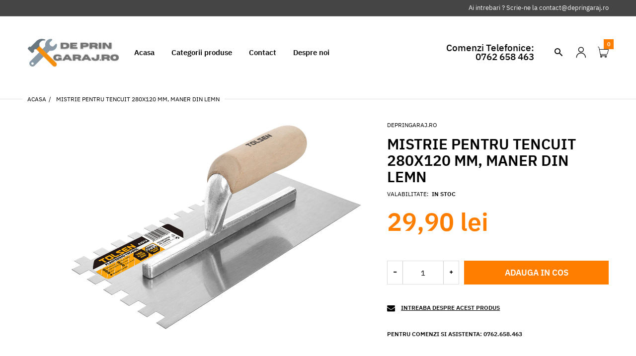

--- FILE ---
content_type: text/html; charset=utf-8
request_url: https://depringaraj.ro/products/mistrie-pentru-tencuit-280x120-mm-maner-din-lemn
body_size: 27979
content:
<!doctype html>
<html lang="en" class="js">
<head>
  <link rel="shortcut icon" href="//depringaraj.ro/cdn/shop/files/favicon_32x32.png?v=1614313579" type="image/png">
  <meta charset="UTF-8">
  <meta http-equiv="Content-Type" content="text/html; charset=utf-8">
  <meta name="viewport" content="width=device-width, initial-scale=1, minimum-scale=1, maximum-scale=1, user-scalable=0" />
  <meta name='HandheldFriendly' content='True'>
  <meta name='MobileOptimized' content='375'>
  <meta http-equiv="cleartype" content="on">
  <meta name="theme-color" content="#ff7e00"><title>Mistrie pentru tencuit 280x120 mm, maner din lemn
&ndash; Depringaraj</title><meta name="description" content="Mistrie pentru Tencuit, Maner Lemn, 280x120 mm, Tolsen. Date Tehnice maner din lemn. Dimensiune: 280x120 mm. Dinti: 10 x 10 mm Ambalaj: trusa din polietilena. Pentru tencuit"><!-- /snippets/social-meta-tags.liquid -->




<meta property="og:site_name" content="Depringaraj">
<meta property="og:url" content="https://depringaraj.ro/products/mistrie-pentru-tencuit-280x120-mm-maner-din-lemn">
<meta property="og:title" content="Mistrie pentru tencuit 280x120 mm, maner din lemn">
<meta property="og:type" content="product">
<meta property="og:description" content="Mistrie pentru Tencuit, Maner Lemn, 280x120 mm, Tolsen. Date Tehnice maner din lemn. Dimensiune: 280x120 mm. Dinti: 10 x 10 mm Ambalaj: trusa din polietilena. Pentru tencuit">

  <meta property="og:price:amount" content="29,90">
  <meta property="og:price:currency" content="RON">

<meta property="og:image" content="http://depringaraj.ro/cdn/shop/products/Mistrie-pentru-tencuit-280x120-mm--maner-din-lemn_1200x1200.jpg?v=1662236278">
<meta property="og:image:secure_url" content="https://depringaraj.ro/cdn/shop/products/Mistrie-pentru-tencuit-280x120-mm--maner-din-lemn_1200x1200.jpg?v=1662236278">


<meta name="twitter:card" content="summary_large_image">
<meta name="twitter:title" content="Mistrie pentru tencuit 280x120 mm, maner din lemn">
<meta name="twitter:description" content="Mistrie pentru Tencuit, Maner Lemn, 280x120 mm, Tolsen. Date Tehnice maner din lemn. Dimensiune: 280x120 mm. Dinti: 10 x 10 mm Ambalaj: trusa din polietilena. Pentru tencuit">


  <link rel="canonical" href="https://depringaraj.ro/products/mistrie-pentru-tencuit-280x120-mm-maner-din-lemn"/>
  <link rel="preconnect dns-prefetch" href="https://cdn.shopify.com">
  <link rel="preconnect dns-prefetch" href="https://v.shopify.com">
  <link rel="preconnect dns-prefetch" href="https://cdn.shopifycloud.com">

  <link rel="preload" href="//depringaraj.ro/cdn/shop/t/2/assets/header-footer.scss.css?v=103159183550273630741614932344" as="style">
  <link rel="preload" href="//depringaraj.ro/cdn/shop/t/2/assets/global.scss.css?v=103546316435798122581657180029" as="style">
  
  <link rel="preload" href="//depringaraj.ro/cdn/shop/t/2/assets/styles.scss.css?v=11945037208610741721657180028" as="style">
  
  <link rel="preload" href="//depringaraj.ro/cdn/shop/t/2/assets/vendor.css?v=96845794555265919271602342175" as="style">
  <link rel="preload" href="//depringaraj.ro/cdn/shop/t/2/assets/arenafont.css?v=87715452887602648831657180028" as="style">
  
  

  <!-- header-css-file  ================================================== -->
  

  

  <link href="//depringaraj.ro/cdn/shop/t/2/assets/arenafont.css?v=87715452887602648831657180028" rel="stylesheet" type="text/css" media="all">
  <link href="//depringaraj.ro/cdn/shop/t/2/assets/vendor.css?v=96845794555265919271602342175" rel="stylesheet" type="text/css" media="all">
  <link href="//depringaraj.ro/cdn/shop/t/2/assets/header-footer.scss.css?v=103159183550273630741614932344" rel="stylesheet" type="text/css" media="all">
  <link href="//depringaraj.ro/cdn/shop/t/2/assets/global.scss.css?v=103546316435798122581657180029" rel="stylesheet" type="text/css" media="all">
  
  <link href="//depringaraj.ro/cdn/shop/t/2/assets/styles.scss.css?v=11945037208610741721657180028" rel="stylesheet" type="text/css" media="all">
  
  
  
  
  <link href="https://fonts.googleapis.com/css?family=Caveat:300,400,500,600,700&display=swap" rel='stylesheet' type='text/css'>

  <script crossorigin="anonymous" src="//depringaraj.ro/cdn/shop/t/2/assets/lazysizes.min.js?v=19944551759608041491602342106" async></script>
  <script crossorigin="anonymous" src="//depringaraj.ro/cdn/shop/t/2/assets/jquery-3.5.min.js?v=15273758115964379371602342103"></script>
  <script crossorigin="anonymous" src="//depringaraj.ro/cdn/shop/t/2/assets/bootstrap.4x.min.js?v=125015747730714884711602342097" defer></script>



  <!-- "snippets/buddha-megamenu-before.liquid" was not rendered, the associated app was uninstalled -->
  <!-- "snippets/buddha-megamenu.liquid" was not rendered, the associated app was uninstalled -->
  <script>window.performance && window.performance.mark && window.performance.mark('shopify.content_for_header.start');</script><meta name="facebook-domain-verification" content="m2pd05wkmun7ajgmp9gw9hgshisqal">
<meta name="facebook-domain-verification" content="daah0o26tg0tl7zwp01izxozk4aj03">
<meta id="shopify-digital-wallet" name="shopify-digital-wallet" content="/50348523670/digital_wallets/dialog">
<link rel="alternate" type="application/json+oembed" href="https://depringaraj.ro/products/mistrie-pentru-tencuit-280x120-mm-maner-din-lemn.oembed">
<script async="async" src="/checkouts/internal/preloads.js?locale=en-RO"></script>
<script id="shopify-features" type="application/json">{"accessToken":"1c856767b9caaa6475a3694c9e537566","betas":["rich-media-storefront-analytics"],"domain":"depringaraj.ro","predictiveSearch":true,"shopId":50348523670,"locale":"en"}</script>
<script>var Shopify = Shopify || {};
Shopify.shop = "depringaraj.myshopify.com";
Shopify.locale = "en";
Shopify.currency = {"active":"RON","rate":"1.0"};
Shopify.country = "RO";
Shopify.theme = {"name":"Zeexo","id":114034638998,"schema_name":"Zeexo","schema_version":"1.3","theme_store_id":null,"role":"main"};
Shopify.theme.handle = "null";
Shopify.theme.style = {"id":null,"handle":null};
Shopify.cdnHost = "depringaraj.ro/cdn";
Shopify.routes = Shopify.routes || {};
Shopify.routes.root = "/";</script>
<script type="module">!function(o){(o.Shopify=o.Shopify||{}).modules=!0}(window);</script>
<script>!function(o){function n(){var o=[];function n(){o.push(Array.prototype.slice.apply(arguments))}return n.q=o,n}var t=o.Shopify=o.Shopify||{};t.loadFeatures=n(),t.autoloadFeatures=n()}(window);</script>
<script id="shop-js-analytics" type="application/json">{"pageType":"product"}</script>
<script defer="defer" async type="module" src="//depringaraj.ro/cdn/shopifycloud/shop-js/modules/v2/client.init-shop-cart-sync_BN7fPSNr.en.esm.js"></script>
<script defer="defer" async type="module" src="//depringaraj.ro/cdn/shopifycloud/shop-js/modules/v2/chunk.common_Cbph3Kss.esm.js"></script>
<script defer="defer" async type="module" src="//depringaraj.ro/cdn/shopifycloud/shop-js/modules/v2/chunk.modal_DKumMAJ1.esm.js"></script>
<script type="module">
  await import("//depringaraj.ro/cdn/shopifycloud/shop-js/modules/v2/client.init-shop-cart-sync_BN7fPSNr.en.esm.js");
await import("//depringaraj.ro/cdn/shopifycloud/shop-js/modules/v2/chunk.common_Cbph3Kss.esm.js");
await import("//depringaraj.ro/cdn/shopifycloud/shop-js/modules/v2/chunk.modal_DKumMAJ1.esm.js");

  window.Shopify.SignInWithShop?.initShopCartSync?.({"fedCMEnabled":true,"windoidEnabled":true});

</script>
<script>(function() {
  var isLoaded = false;
  function asyncLoad() {
    if (isLoaded) return;
    isLoaded = true;
    var urls = ["\/\/cdn.shopify.com\/proxy\/d7553e68778dc5f90306aaaea1c6332e839bc3a5b01ba1ccabc5522c4699c644\/cdn.shopify.com\/s\/files\/1\/0503\/4852\/3670\/t\/2\/assets\/nerdy_form_init.js?v=1674823628\u0026shop=depringaraj.myshopify.com\u0026sp-cache-control=cHVibGljLCBtYXgtYWdlPTkwMA","https:\/\/static.klaviyo.com\/onsite\/js\/klaviyo.js?company_id=UUhqJ3\u0026shop=depringaraj.myshopify.com","https:\/\/static.klaviyo.com\/onsite\/js\/klaviyo.js?company_id=SJPDne\u0026shop=depringaraj.myshopify.com","https:\/\/static.klaviyo.com\/onsite\/js\/klaviyo.js?company_id=SJPDne\u0026shop=depringaraj.myshopify.com","https:\/\/cdn5.hextom.com\/js\/vimotia.js?shop=depringaraj.myshopify.com"];
    for (var i = 0; i < urls.length; i++) {
      var s = document.createElement('script');
      s.type = 'text/javascript';
      s.async = true;
      s.src = urls[i];
      var x = document.getElementsByTagName('script')[0];
      x.parentNode.insertBefore(s, x);
    }
  };
  if(window.attachEvent) {
    window.attachEvent('onload', asyncLoad);
  } else {
    window.addEventListener('load', asyncLoad, false);
  }
})();</script>
<script id="__st">var __st={"a":50348523670,"offset":7200,"reqid":"933eac99-6dbb-4061-aa4b-199aa606bfcb-1769907106","pageurl":"depringaraj.ro\/products\/mistrie-pentru-tencuit-280x120-mm-maner-din-lemn","u":"685755bd82ba","p":"product","rtyp":"product","rid":7570733236374};</script>
<script>window.ShopifyPaypalV4VisibilityTracking = true;</script>
<script id="captcha-bootstrap">!function(){'use strict';const t='contact',e='account',n='new_comment',o=[[t,t],['blogs',n],['comments',n],[t,'customer']],c=[[e,'customer_login'],[e,'guest_login'],[e,'recover_customer_password'],[e,'create_customer']],r=t=>t.map((([t,e])=>`form[action*='/${t}']:not([data-nocaptcha='true']) input[name='form_type'][value='${e}']`)).join(','),a=t=>()=>t?[...document.querySelectorAll(t)].map((t=>t.form)):[];function s(){const t=[...o],e=r(t);return a(e)}const i='password',u='form_key',d=['recaptcha-v3-token','g-recaptcha-response','h-captcha-response',i],f=()=>{try{return window.sessionStorage}catch{return}},m='__shopify_v',_=t=>t.elements[u];function p(t,e,n=!1){try{const o=window.sessionStorage,c=JSON.parse(o.getItem(e)),{data:r}=function(t){const{data:e,action:n}=t;return t[m]||n?{data:e,action:n}:{data:t,action:n}}(c);for(const[e,n]of Object.entries(r))t.elements[e]&&(t.elements[e].value=n);n&&o.removeItem(e)}catch(o){console.error('form repopulation failed',{error:o})}}const l='form_type',E='cptcha';function T(t){t.dataset[E]=!0}const w=window,h=w.document,L='Shopify',v='ce_forms',y='captcha';let A=!1;((t,e)=>{const n=(g='f06e6c50-85a8-45c8-87d0-21a2b65856fe',I='https://cdn.shopify.com/shopifycloud/storefront-forms-hcaptcha/ce_storefront_forms_captcha_hcaptcha.v1.5.2.iife.js',D={infoText:'Protected by hCaptcha',privacyText:'Privacy',termsText:'Terms'},(t,e,n)=>{const o=w[L][v],c=o.bindForm;if(c)return c(t,g,e,D).then(n);var r;o.q.push([[t,g,e,D],n]),r=I,A||(h.body.append(Object.assign(h.createElement('script'),{id:'captcha-provider',async:!0,src:r})),A=!0)});var g,I,D;w[L]=w[L]||{},w[L][v]=w[L][v]||{},w[L][v].q=[],w[L][y]=w[L][y]||{},w[L][y].protect=function(t,e){n(t,void 0,e),T(t)},Object.freeze(w[L][y]),function(t,e,n,w,h,L){const[v,y,A,g]=function(t,e,n){const i=e?o:[],u=t?c:[],d=[...i,...u],f=r(d),m=r(i),_=r(d.filter((([t,e])=>n.includes(e))));return[a(f),a(m),a(_),s()]}(w,h,L),I=t=>{const e=t.target;return e instanceof HTMLFormElement?e:e&&e.form},D=t=>v().includes(t);t.addEventListener('submit',(t=>{const e=I(t);if(!e)return;const n=D(e)&&!e.dataset.hcaptchaBound&&!e.dataset.recaptchaBound,o=_(e),c=g().includes(e)&&(!o||!o.value);(n||c)&&t.preventDefault(),c&&!n&&(function(t){try{if(!f())return;!function(t){const e=f();if(!e)return;const n=_(t);if(!n)return;const o=n.value;o&&e.removeItem(o)}(t);const e=Array.from(Array(32),(()=>Math.random().toString(36)[2])).join('');!function(t,e){_(t)||t.append(Object.assign(document.createElement('input'),{type:'hidden',name:u})),t.elements[u].value=e}(t,e),function(t,e){const n=f();if(!n)return;const o=[...t.querySelectorAll(`input[type='${i}']`)].map((({name:t})=>t)),c=[...d,...o],r={};for(const[a,s]of new FormData(t).entries())c.includes(a)||(r[a]=s);n.setItem(e,JSON.stringify({[m]:1,action:t.action,data:r}))}(t,e)}catch(e){console.error('failed to persist form',e)}}(e),e.submit())}));const S=(t,e)=>{t&&!t.dataset[E]&&(n(t,e.some((e=>e===t))),T(t))};for(const o of['focusin','change'])t.addEventListener(o,(t=>{const e=I(t);D(e)&&S(e,y())}));const B=e.get('form_key'),M=e.get(l),P=B&&M;t.addEventListener('DOMContentLoaded',(()=>{const t=y();if(P)for(const e of t)e.elements[l].value===M&&p(e,B);[...new Set([...A(),...v().filter((t=>'true'===t.dataset.shopifyCaptcha))])].forEach((e=>S(e,t)))}))}(h,new URLSearchParams(w.location.search),n,t,e,['guest_login'])})(!0,!0)}();</script>
<script integrity="sha256-4kQ18oKyAcykRKYeNunJcIwy7WH5gtpwJnB7kiuLZ1E=" data-source-attribution="shopify.loadfeatures" defer="defer" src="//depringaraj.ro/cdn/shopifycloud/storefront/assets/storefront/load_feature-a0a9edcb.js" crossorigin="anonymous"></script>
<script data-source-attribution="shopify.dynamic_checkout.dynamic.init">var Shopify=Shopify||{};Shopify.PaymentButton=Shopify.PaymentButton||{isStorefrontPortableWallets:!0,init:function(){window.Shopify.PaymentButton.init=function(){};var t=document.createElement("script");t.src="https://depringaraj.ro/cdn/shopifycloud/portable-wallets/latest/portable-wallets.en.js",t.type="module",document.head.appendChild(t)}};
</script>
<script data-source-attribution="shopify.dynamic_checkout.buyer_consent">
  function portableWalletsHideBuyerConsent(e){var t=document.getElementById("shopify-buyer-consent"),n=document.getElementById("shopify-subscription-policy-button");t&&n&&(t.classList.add("hidden"),t.setAttribute("aria-hidden","true"),n.removeEventListener("click",e))}function portableWalletsShowBuyerConsent(e){var t=document.getElementById("shopify-buyer-consent"),n=document.getElementById("shopify-subscription-policy-button");t&&n&&(t.classList.remove("hidden"),t.removeAttribute("aria-hidden"),n.addEventListener("click",e))}window.Shopify?.PaymentButton&&(window.Shopify.PaymentButton.hideBuyerConsent=portableWalletsHideBuyerConsent,window.Shopify.PaymentButton.showBuyerConsent=portableWalletsShowBuyerConsent);
</script>
<script data-source-attribution="shopify.dynamic_checkout.cart.bootstrap">document.addEventListener("DOMContentLoaded",(function(){function t(){return document.querySelector("shopify-accelerated-checkout-cart, shopify-accelerated-checkout")}if(t())Shopify.PaymentButton.init();else{new MutationObserver((function(e,n){t()&&(Shopify.PaymentButton.init(),n.disconnect())})).observe(document.body,{childList:!0,subtree:!0})}}));
</script>

<script>window.performance && window.performance.mark && window.performance.mark('shopify.content_for_header.end');</script>
  <script type="text/javascript" src="https://vaultcdn.electricapps.net/lib/jquery-ui-min.js?shop=depringaraj.myshopify.com" async="async"></script>
  

  
  
  

<script src="https://cdn.shopify.com/s/files/1/0503/4852/3670/t/2/assets/nerdy_form_widget.js?v=1674823625" defer="defer"></script>

<link href="https://monorail-edge.shopifysvc.com" rel="dns-prefetch">
<script>(function(){if ("sendBeacon" in navigator && "performance" in window) {try {var session_token_from_headers = performance.getEntriesByType('navigation')[0].serverTiming.find(x => x.name == '_s').description;} catch {var session_token_from_headers = undefined;}var session_cookie_matches = document.cookie.match(/_shopify_s=([^;]*)/);var session_token_from_cookie = session_cookie_matches && session_cookie_matches.length === 2 ? session_cookie_matches[1] : "";var session_token = session_token_from_headers || session_token_from_cookie || "";function handle_abandonment_event(e) {var entries = performance.getEntries().filter(function(entry) {return /monorail-edge.shopifysvc.com/.test(entry.name);});if (!window.abandonment_tracked && entries.length === 0) {window.abandonment_tracked = true;var currentMs = Date.now();var navigation_start = performance.timing.navigationStart;var payload = {shop_id: 50348523670,url: window.location.href,navigation_start,duration: currentMs - navigation_start,session_token,page_type: "product"};window.navigator.sendBeacon("https://monorail-edge.shopifysvc.com/v1/produce", JSON.stringify({schema_id: "online_store_buyer_site_abandonment/1.1",payload: payload,metadata: {event_created_at_ms: currentMs,event_sent_at_ms: currentMs}}));}}window.addEventListener('pagehide', handle_abandonment_event);}}());</script>
<script id="web-pixels-manager-setup">(function e(e,d,r,n,o){if(void 0===o&&(o={}),!Boolean(null===(a=null===(i=window.Shopify)||void 0===i?void 0:i.analytics)||void 0===a?void 0:a.replayQueue)){var i,a;window.Shopify=window.Shopify||{};var t=window.Shopify;t.analytics=t.analytics||{};var s=t.analytics;s.replayQueue=[],s.publish=function(e,d,r){return s.replayQueue.push([e,d,r]),!0};try{self.performance.mark("wpm:start")}catch(e){}var l=function(){var e={modern:/Edge?\/(1{2}[4-9]|1[2-9]\d|[2-9]\d{2}|\d{4,})\.\d+(\.\d+|)|Firefox\/(1{2}[4-9]|1[2-9]\d|[2-9]\d{2}|\d{4,})\.\d+(\.\d+|)|Chrom(ium|e)\/(9{2}|\d{3,})\.\d+(\.\d+|)|(Maci|X1{2}).+ Version\/(15\.\d+|(1[6-9]|[2-9]\d|\d{3,})\.\d+)([,.]\d+|)( \(\w+\)|)( Mobile\/\w+|) Safari\/|Chrome.+OPR\/(9{2}|\d{3,})\.\d+\.\d+|(CPU[ +]OS|iPhone[ +]OS|CPU[ +]iPhone|CPU IPhone OS|CPU iPad OS)[ +]+(15[._]\d+|(1[6-9]|[2-9]\d|\d{3,})[._]\d+)([._]\d+|)|Android:?[ /-](13[3-9]|1[4-9]\d|[2-9]\d{2}|\d{4,})(\.\d+|)(\.\d+|)|Android.+Firefox\/(13[5-9]|1[4-9]\d|[2-9]\d{2}|\d{4,})\.\d+(\.\d+|)|Android.+Chrom(ium|e)\/(13[3-9]|1[4-9]\d|[2-9]\d{2}|\d{4,})\.\d+(\.\d+|)|SamsungBrowser\/([2-9]\d|\d{3,})\.\d+/,legacy:/Edge?\/(1[6-9]|[2-9]\d|\d{3,})\.\d+(\.\d+|)|Firefox\/(5[4-9]|[6-9]\d|\d{3,})\.\d+(\.\d+|)|Chrom(ium|e)\/(5[1-9]|[6-9]\d|\d{3,})\.\d+(\.\d+|)([\d.]+$|.*Safari\/(?![\d.]+ Edge\/[\d.]+$))|(Maci|X1{2}).+ Version\/(10\.\d+|(1[1-9]|[2-9]\d|\d{3,})\.\d+)([,.]\d+|)( \(\w+\)|)( Mobile\/\w+|) Safari\/|Chrome.+OPR\/(3[89]|[4-9]\d|\d{3,})\.\d+\.\d+|(CPU[ +]OS|iPhone[ +]OS|CPU[ +]iPhone|CPU IPhone OS|CPU iPad OS)[ +]+(10[._]\d+|(1[1-9]|[2-9]\d|\d{3,})[._]\d+)([._]\d+|)|Android:?[ /-](13[3-9]|1[4-9]\d|[2-9]\d{2}|\d{4,})(\.\d+|)(\.\d+|)|Mobile Safari.+OPR\/([89]\d|\d{3,})\.\d+\.\d+|Android.+Firefox\/(13[5-9]|1[4-9]\d|[2-9]\d{2}|\d{4,})\.\d+(\.\d+|)|Android.+Chrom(ium|e)\/(13[3-9]|1[4-9]\d|[2-9]\d{2}|\d{4,})\.\d+(\.\d+|)|Android.+(UC? ?Browser|UCWEB|U3)[ /]?(15\.([5-9]|\d{2,})|(1[6-9]|[2-9]\d|\d{3,})\.\d+)\.\d+|SamsungBrowser\/(5\.\d+|([6-9]|\d{2,})\.\d+)|Android.+MQ{2}Browser\/(14(\.(9|\d{2,})|)|(1[5-9]|[2-9]\d|\d{3,})(\.\d+|))(\.\d+|)|K[Aa][Ii]OS\/(3\.\d+|([4-9]|\d{2,})\.\d+)(\.\d+|)/},d=e.modern,r=e.legacy,n=navigator.userAgent;return n.match(d)?"modern":n.match(r)?"legacy":"unknown"}(),u="modern"===l?"modern":"legacy",c=(null!=n?n:{modern:"",legacy:""})[u],f=function(e){return[e.baseUrl,"/wpm","/b",e.hashVersion,"modern"===e.buildTarget?"m":"l",".js"].join("")}({baseUrl:d,hashVersion:r,buildTarget:u}),m=function(e){var d=e.version,r=e.bundleTarget,n=e.surface,o=e.pageUrl,i=e.monorailEndpoint;return{emit:function(e){var a=e.status,t=e.errorMsg,s=(new Date).getTime(),l=JSON.stringify({metadata:{event_sent_at_ms:s},events:[{schema_id:"web_pixels_manager_load/3.1",payload:{version:d,bundle_target:r,page_url:o,status:a,surface:n,error_msg:t},metadata:{event_created_at_ms:s}}]});if(!i)return console&&console.warn&&console.warn("[Web Pixels Manager] No Monorail endpoint provided, skipping logging."),!1;try{return self.navigator.sendBeacon.bind(self.navigator)(i,l)}catch(e){}var u=new XMLHttpRequest;try{return u.open("POST",i,!0),u.setRequestHeader("Content-Type","text/plain"),u.send(l),!0}catch(e){return console&&console.warn&&console.warn("[Web Pixels Manager] Got an unhandled error while logging to Monorail."),!1}}}}({version:r,bundleTarget:l,surface:e.surface,pageUrl:self.location.href,monorailEndpoint:e.monorailEndpoint});try{o.browserTarget=l,function(e){var d=e.src,r=e.async,n=void 0===r||r,o=e.onload,i=e.onerror,a=e.sri,t=e.scriptDataAttributes,s=void 0===t?{}:t,l=document.createElement("script"),u=document.querySelector("head"),c=document.querySelector("body");if(l.async=n,l.src=d,a&&(l.integrity=a,l.crossOrigin="anonymous"),s)for(var f in s)if(Object.prototype.hasOwnProperty.call(s,f))try{l.dataset[f]=s[f]}catch(e){}if(o&&l.addEventListener("load",o),i&&l.addEventListener("error",i),u)u.appendChild(l);else{if(!c)throw new Error("Did not find a head or body element to append the script");c.appendChild(l)}}({src:f,async:!0,onload:function(){if(!function(){var e,d;return Boolean(null===(d=null===(e=window.Shopify)||void 0===e?void 0:e.analytics)||void 0===d?void 0:d.initialized)}()){var d=window.webPixelsManager.init(e)||void 0;if(d){var r=window.Shopify.analytics;r.replayQueue.forEach((function(e){var r=e[0],n=e[1],o=e[2];d.publishCustomEvent(r,n,o)})),r.replayQueue=[],r.publish=d.publishCustomEvent,r.visitor=d.visitor,r.initialized=!0}}},onerror:function(){return m.emit({status:"failed",errorMsg:"".concat(f," has failed to load")})},sri:function(e){var d=/^sha384-[A-Za-z0-9+/=]+$/;return"string"==typeof e&&d.test(e)}(c)?c:"",scriptDataAttributes:o}),m.emit({status:"loading"})}catch(e){m.emit({status:"failed",errorMsg:(null==e?void 0:e.message)||"Unknown error"})}}})({shopId: 50348523670,storefrontBaseUrl: "https://depringaraj.ro",extensionsBaseUrl: "https://extensions.shopifycdn.com/cdn/shopifycloud/web-pixels-manager",monorailEndpoint: "https://monorail-edge.shopifysvc.com/unstable/produce_batch",surface: "storefront-renderer",enabledBetaFlags: ["2dca8a86"],webPixelsConfigList: [{"id":"258670934","configuration":"{\"pixel_id\":\"372604114456769\",\"pixel_type\":\"facebook_pixel\",\"metaapp_system_user_token\":\"-\"}","eventPayloadVersion":"v1","runtimeContext":"OPEN","scriptVersion":"ca16bc87fe92b6042fbaa3acc2fbdaa6","type":"APP","apiClientId":2329312,"privacyPurposes":["ANALYTICS","MARKETING","SALE_OF_DATA"],"dataSharingAdjustments":{"protectedCustomerApprovalScopes":["read_customer_address","read_customer_email","read_customer_name","read_customer_personal_data","read_customer_phone"]}},{"id":"199622998","eventPayloadVersion":"v1","runtimeContext":"LAX","scriptVersion":"1","type":"CUSTOM","privacyPurposes":["ANALYTICS"],"name":"Google Analytics tag (migrated)"},{"id":"shopify-app-pixel","configuration":"{}","eventPayloadVersion":"v1","runtimeContext":"STRICT","scriptVersion":"0450","apiClientId":"shopify-pixel","type":"APP","privacyPurposes":["ANALYTICS","MARKETING"]},{"id":"shopify-custom-pixel","eventPayloadVersion":"v1","runtimeContext":"LAX","scriptVersion":"0450","apiClientId":"shopify-pixel","type":"CUSTOM","privacyPurposes":["ANALYTICS","MARKETING"]}],isMerchantRequest: false,initData: {"shop":{"name":"Depringaraj","paymentSettings":{"currencyCode":"RON"},"myshopifyDomain":"depringaraj.myshopify.com","countryCode":"RO","storefrontUrl":"https:\/\/depringaraj.ro"},"customer":null,"cart":null,"checkout":null,"productVariants":[{"price":{"amount":29.9,"currencyCode":"RON"},"product":{"title":"Mistrie pentru tencuit 280x120 mm, maner din lemn","vendor":"Depringaraj.ro","id":"7570733236374","untranslatedTitle":"Mistrie pentru tencuit 280x120 mm, maner din lemn","url":"\/products\/mistrie-pentru-tencuit-280x120-mm-maner-din-lemn","type":""},"id":"42090537779350","image":{"src":"\/\/depringaraj.ro\/cdn\/shop\/products\/Mistrie-pentru-tencuit-280x120-mm--maner-din-lemn.jpg?v=1662236278"},"sku":null,"title":"Mistrie pentru tencuit 280x120 mm, maner din lemn","untranslatedTitle":"Mistrie pentru tencuit 280x120 mm, maner din lemn"}],"purchasingCompany":null},},"https://depringaraj.ro/cdn","1d2a099fw23dfb22ep557258f5m7a2edbae",{"modern":"","legacy":""},{"shopId":"50348523670","storefrontBaseUrl":"https:\/\/depringaraj.ro","extensionBaseUrl":"https:\/\/extensions.shopifycdn.com\/cdn\/shopifycloud\/web-pixels-manager","surface":"storefront-renderer","enabledBetaFlags":"[\"2dca8a86\"]","isMerchantRequest":"false","hashVersion":"1d2a099fw23dfb22ep557258f5m7a2edbae","publish":"custom","events":"[[\"page_viewed\",{}],[\"product_viewed\",{\"productVariant\":{\"price\":{\"amount\":29.9,\"currencyCode\":\"RON\"},\"product\":{\"title\":\"Mistrie pentru tencuit 280x120 mm, maner din lemn\",\"vendor\":\"Depringaraj.ro\",\"id\":\"7570733236374\",\"untranslatedTitle\":\"Mistrie pentru tencuit 280x120 mm, maner din lemn\",\"url\":\"\/products\/mistrie-pentru-tencuit-280x120-mm-maner-din-lemn\",\"type\":\"\"},\"id\":\"42090537779350\",\"image\":{\"src\":\"\/\/depringaraj.ro\/cdn\/shop\/products\/Mistrie-pentru-tencuit-280x120-mm--maner-din-lemn.jpg?v=1662236278\"},\"sku\":null,\"title\":\"Mistrie pentru tencuit 280x120 mm, maner din lemn\",\"untranslatedTitle\":\"Mistrie pentru tencuit 280x120 mm, maner din lemn\"}}]]"});</script><script>
  window.ShopifyAnalytics = window.ShopifyAnalytics || {};
  window.ShopifyAnalytics.meta = window.ShopifyAnalytics.meta || {};
  window.ShopifyAnalytics.meta.currency = 'RON';
  var meta = {"product":{"id":7570733236374,"gid":"gid:\/\/shopify\/Product\/7570733236374","vendor":"Depringaraj.ro","type":"","handle":"mistrie-pentru-tencuit-280x120-mm-maner-din-lemn","variants":[{"id":42090537779350,"price":2990,"name":"Mistrie pentru tencuit 280x120 mm, maner din lemn - Mistrie pentru tencuit 280x120 mm, maner din lemn","public_title":"Mistrie pentru tencuit 280x120 mm, maner din lemn","sku":null}],"remote":false},"page":{"pageType":"product","resourceType":"product","resourceId":7570733236374,"requestId":"933eac99-6dbb-4061-aa4b-199aa606bfcb-1769907106"}};
  for (var attr in meta) {
    window.ShopifyAnalytics.meta[attr] = meta[attr];
  }
</script>
<script class="analytics">
  (function () {
    var customDocumentWrite = function(content) {
      var jquery = null;

      if (window.jQuery) {
        jquery = window.jQuery;
      } else if (window.Checkout && window.Checkout.$) {
        jquery = window.Checkout.$;
      }

      if (jquery) {
        jquery('body').append(content);
      }
    };

    var hasLoggedConversion = function(token) {
      if (token) {
        return document.cookie.indexOf('loggedConversion=' + token) !== -1;
      }
      return false;
    }

    var setCookieIfConversion = function(token) {
      if (token) {
        var twoMonthsFromNow = new Date(Date.now());
        twoMonthsFromNow.setMonth(twoMonthsFromNow.getMonth() + 2);

        document.cookie = 'loggedConversion=' + token + '; expires=' + twoMonthsFromNow;
      }
    }

    var trekkie = window.ShopifyAnalytics.lib = window.trekkie = window.trekkie || [];
    if (trekkie.integrations) {
      return;
    }
    trekkie.methods = [
      'identify',
      'page',
      'ready',
      'track',
      'trackForm',
      'trackLink'
    ];
    trekkie.factory = function(method) {
      return function() {
        var args = Array.prototype.slice.call(arguments);
        args.unshift(method);
        trekkie.push(args);
        return trekkie;
      };
    };
    for (var i = 0; i < trekkie.methods.length; i++) {
      var key = trekkie.methods[i];
      trekkie[key] = trekkie.factory(key);
    }
    trekkie.load = function(config) {
      trekkie.config = config || {};
      trekkie.config.initialDocumentCookie = document.cookie;
      var first = document.getElementsByTagName('script')[0];
      var script = document.createElement('script');
      script.type = 'text/javascript';
      script.onerror = function(e) {
        var scriptFallback = document.createElement('script');
        scriptFallback.type = 'text/javascript';
        scriptFallback.onerror = function(error) {
                var Monorail = {
      produce: function produce(monorailDomain, schemaId, payload) {
        var currentMs = new Date().getTime();
        var event = {
          schema_id: schemaId,
          payload: payload,
          metadata: {
            event_created_at_ms: currentMs,
            event_sent_at_ms: currentMs
          }
        };
        return Monorail.sendRequest("https://" + monorailDomain + "/v1/produce", JSON.stringify(event));
      },
      sendRequest: function sendRequest(endpointUrl, payload) {
        // Try the sendBeacon API
        if (window && window.navigator && typeof window.navigator.sendBeacon === 'function' && typeof window.Blob === 'function' && !Monorail.isIos12()) {
          var blobData = new window.Blob([payload], {
            type: 'text/plain'
          });

          if (window.navigator.sendBeacon(endpointUrl, blobData)) {
            return true;
          } // sendBeacon was not successful

        } // XHR beacon

        var xhr = new XMLHttpRequest();

        try {
          xhr.open('POST', endpointUrl);
          xhr.setRequestHeader('Content-Type', 'text/plain');
          xhr.send(payload);
        } catch (e) {
          console.log(e);
        }

        return false;
      },
      isIos12: function isIos12() {
        return window.navigator.userAgent.lastIndexOf('iPhone; CPU iPhone OS 12_') !== -1 || window.navigator.userAgent.lastIndexOf('iPad; CPU OS 12_') !== -1;
      }
    };
    Monorail.produce('monorail-edge.shopifysvc.com',
      'trekkie_storefront_load_errors/1.1',
      {shop_id: 50348523670,
      theme_id: 114034638998,
      app_name: "storefront",
      context_url: window.location.href,
      source_url: "//depringaraj.ro/cdn/s/trekkie.storefront.c59ea00e0474b293ae6629561379568a2d7c4bba.min.js"});

        };
        scriptFallback.async = true;
        scriptFallback.src = '//depringaraj.ro/cdn/s/trekkie.storefront.c59ea00e0474b293ae6629561379568a2d7c4bba.min.js';
        first.parentNode.insertBefore(scriptFallback, first);
      };
      script.async = true;
      script.src = '//depringaraj.ro/cdn/s/trekkie.storefront.c59ea00e0474b293ae6629561379568a2d7c4bba.min.js';
      first.parentNode.insertBefore(script, first);
    };
    trekkie.load(
      {"Trekkie":{"appName":"storefront","development":false,"defaultAttributes":{"shopId":50348523670,"isMerchantRequest":null,"themeId":114034638998,"themeCityHash":"4218706487529057394","contentLanguage":"en","currency":"RON","eventMetadataId":"b04b5986-631d-43ca-99c0-8a15f1268d51"},"isServerSideCookieWritingEnabled":true,"monorailRegion":"shop_domain","enabledBetaFlags":["65f19447","b5387b81"]},"Session Attribution":{},"S2S":{"facebookCapiEnabled":true,"source":"trekkie-storefront-renderer","apiClientId":580111}}
    );

    var loaded = false;
    trekkie.ready(function() {
      if (loaded) return;
      loaded = true;

      window.ShopifyAnalytics.lib = window.trekkie;

      var originalDocumentWrite = document.write;
      document.write = customDocumentWrite;
      try { window.ShopifyAnalytics.merchantGoogleAnalytics.call(this); } catch(error) {};
      document.write = originalDocumentWrite;

      window.ShopifyAnalytics.lib.page(null,{"pageType":"product","resourceType":"product","resourceId":7570733236374,"requestId":"933eac99-6dbb-4061-aa4b-199aa606bfcb-1769907106","shopifyEmitted":true});

      var match = window.location.pathname.match(/checkouts\/(.+)\/(thank_you|post_purchase)/)
      var token = match? match[1]: undefined;
      if (!hasLoggedConversion(token)) {
        setCookieIfConversion(token);
        window.ShopifyAnalytics.lib.track("Viewed Product",{"currency":"RON","variantId":42090537779350,"productId":7570733236374,"productGid":"gid:\/\/shopify\/Product\/7570733236374","name":"Mistrie pentru tencuit 280x120 mm, maner din lemn - Mistrie pentru tencuit 280x120 mm, maner din lemn","price":"29.90","sku":null,"brand":"Depringaraj.ro","variant":"Mistrie pentru tencuit 280x120 mm, maner din lemn","category":"","nonInteraction":true,"remote":false},undefined,undefined,{"shopifyEmitted":true});
      window.ShopifyAnalytics.lib.track("monorail:\/\/trekkie_storefront_viewed_product\/1.1",{"currency":"RON","variantId":42090537779350,"productId":7570733236374,"productGid":"gid:\/\/shopify\/Product\/7570733236374","name":"Mistrie pentru tencuit 280x120 mm, maner din lemn - Mistrie pentru tencuit 280x120 mm, maner din lemn","price":"29.90","sku":null,"brand":"Depringaraj.ro","variant":"Mistrie pentru tencuit 280x120 mm, maner din lemn","category":"","nonInteraction":true,"remote":false,"referer":"https:\/\/depringaraj.ro\/products\/mistrie-pentru-tencuit-280x120-mm-maner-din-lemn"});
      }
    });


        var eventsListenerScript = document.createElement('script');
        eventsListenerScript.async = true;
        eventsListenerScript.src = "//depringaraj.ro/cdn/shopifycloud/storefront/assets/shop_events_listener-3da45d37.js";
        document.getElementsByTagName('head')[0].appendChild(eventsListenerScript);

})();</script>
  <script>
  if (!window.ga || (window.ga && typeof window.ga !== 'function')) {
    window.ga = function ga() {
      (window.ga.q = window.ga.q || []).push(arguments);
      if (window.Shopify && window.Shopify.analytics && typeof window.Shopify.analytics.publish === 'function') {
        window.Shopify.analytics.publish("ga_stub_called", {}, {sendTo: "google_osp_migration"});
      }
      console.error("Shopify's Google Analytics stub called with:", Array.from(arguments), "\nSee https://help.shopify.com/manual/promoting-marketing/pixels/pixel-migration#google for more information.");
    };
    if (window.Shopify && window.Shopify.analytics && typeof window.Shopify.analytics.publish === 'function') {
      window.Shopify.analytics.publish("ga_stub_initialized", {}, {sendTo: "google_osp_migration"});
    }
  }
</script>
<script
  defer
  src="https://depringaraj.ro/cdn/shopifycloud/perf-kit/shopify-perf-kit-3.1.0.min.js"
  data-application="storefront-renderer"
  data-shop-id="50348523670"
  data-render-region="gcp-us-east1"
  data-page-type="product"
  data-theme-instance-id="114034638998"
  data-theme-name="Zeexo"
  data-theme-version="1.3"
  data-monorail-region="shop_domain"
  data-resource-timing-sampling-rate="10"
  data-shs="true"
  data-shs-beacon="true"
  data-shs-export-with-fetch="true"
  data-shs-logs-sample-rate="1"
  data-shs-beacon-endpoint="https://depringaraj.ro/api/collect"
></script>
</head>




<body class="templateProduct mobile-bar-inside category-mode-false lazy-loading-img input-bg-white" data-rtl="false" data-check-rtl="false">
  <!-- "snippets/buddha-megamenu-wireframe.liquid" was not rendered, the associated app was uninstalled -->
  
  
  
  
  
  
  
  
  
  
  
  
  
  
  
  
  
  
  
  
  
  

  

  <div class="boxed-wrapper skin-tools mode-color" data-cart-style="dropdown" data-redirect="false" data-ajax-cart="false">
    <div class="new-loading"></div>
    <script type="text/javascript">
  
  var _bc_config = {
    "money_format" : '{{amount_with_comma_separator}} lei'
  }; 

  
  var demo_rtl = '<link href="//depringaraj.ro/cdn/shop/t/2/assets/global-rtl.scss.css?v=11323379719754321351602342175" rel="stylesheet" type="text/css" media="all">';

  if (jQuery.cookie('rtlcookie')) {
    if(jQuery.cookie('checkrtlcookie')){
      $('head').append(demo_rtl);
      $('body').attr('data-rtl', true);
      $('body').attr('data-check-rtl', true);
    }
  }

  else{
    jQuery.ajax({
      url: 'https://get.geojs.io/v1/ip/geo.js',
      type: 'POST',
      dataType: 'jsonp',
      success: function(location) {
        if(location.country_code == 'AE' || location.country_code == 'IL' || location.country_code == 'KW' || location.country_code == 'SA' || location.country_code == 'OM' || location.country_code == 'PR' || location.country_code == 'BH' ){
          jQuery.cookie('checkrtlcookie', 'true', { expires: 7 });
          $('head').append(demo_rtl);
          $('body').attr('data-rtl', true);
          $('body').attr('data-check-rtl', true);
        }
      }
    });
  }

  jQuery.cookie('rtlcookie', 'true', { expires: 7 });
  

</script>
    <div id="menu-hover-background"></div>
    
    

    
    <div id="page-body" class="product- breadcrumb-color wide">
      <div class="header-department">
        
        
        <div id="shopify-section-header" class="shopify-section">












  

  <header data-section-type="header" data-section-id="header" class="header-content icon-square " data-stick="true" data-stickymobile="true" data-shadow="true">
<div class="header-container layout-boxed style-33" data-style="33">
      
            
  <div class="top-bar d-none d-lg-block">
    <div class="container">
      <div class="table-row">
        
        
          
        
          <div class="top-bar-right">
    
  

  
    
  

  

  
    
      
	<ul class="welcome-text ">
		<li>
		  <span>Ai intrebari ?</span>
		  <a href="mailto:Scrie-ne la contact@depringaraj.ro">Scrie-ne la contact@depringaraj.ro</a>
		</li>
	</ul>

    

  

  

  
    
  

</div>
        

      </div>
    </div>
  </div>


<div class="header-main">
  <div class="header-main-inner">
  
    <div class="container">
      <div class="table-row">

        <div class="navbar navbar-responsive-menu d-lg-none">
          <div class="responsive-menu">
            <span class="bar"></span>
            <span class="bar"></span>
            <span class="bar"></span>
          </div>
        </div>
        
        
  
  
  

  <div class="m-cart-icon cart-target d-lg-none">
    
    <a href="/cart" class="mobile-basket" title="cart">
      
        <i class="demo-icon icon-shopping-cart-left"></i>

      

      <span class="number"><span class="n-item">0</span></span>
    </a>
    
  </div>

        <div class="header-logo">
  
  
  
  
  
  <a href="/" title="Depringaraj" class="logo-site lazyload waiting">
    <img class="lazyload desktop-logo-site" data-srcset="//depringaraj.ro/cdn/shop/files/DE_PRIN_GARAJ.RO_275x.png?v=1614316625 1x"
          
         alt="Depringaraj"
         style="max-width: 275px;" />
    <img class="lazyload mobile-logo-site" data-srcset="//depringaraj.ro/cdn/shop/files/Add_a_heading_31afdc7b-b91b-4dbd-8baf-7ab312e5cc04_320x.png?v=1614313960 2x"
          
         alt="Depringaraj"
         style="max-width: 160px;" />
  </a>
</div>
        
  
  
  
  

  <div class="horizontal-menu dropdown-fix d-none d-lg-block">
    <div class="sidemenu-holder bold-text">

      <nav class="navbar navbar-expand-lg">
        <div class="collapse navbar-collapse">
          <ul class="menu-list">
            
              



 
 
 



























  
    

    
      
    
      
    
      
    
      
    
      
    
      
    
      
    
      
    
      
    
      
    
      
    
      
    
      
    
      
    
      
    
      
    
      
    
      
    
      
    
      
    
      
    
      
    

  	
        <li class="">
          <a href="/">
            
            <span>Acasa</span>
            

          </a>
        </li>
  	

  



            
              



 
 
 



























  
    

    
      
    
      
    
      
    
      
    
      
    
      
    
      
    
      
    
      
    
      
    
      
    
      
    
      
    
      
    
      
    
      
    
      
    
      
    
      
    
      
    
      
    
      
    

	
    <li class="dropdown">
  <div class="dropdown-inner">
    <a href="https://depringaraj.ro/collections" class="dropdown-link">
      
      <span>Categorii produse</span>
      

    </a>
    <span class="expand"></span>
  </div>
  <ul class="dropdown-menu">
    
      



  
  
  

  
	
  

  

  
	
  <li class="dropdown dropdown-submenu">
    <div class="dropdown-inner">
      <a href="/collections/auto" class="dropdown-link">
        <span>Auto</span>    
      </a>

      <span class="expand"></span>
    </div>
    <ul class="dropdown-menu">
      <li class="back-prev-menu d-block d-lg-none"><span class="expand back">Back</span></li>
      
        



  <li><a tabindex="-1" href="/collections/truse-auto-1"><span>Truse Auto</span></a></li>



      
        



  <li><a tabindex="-1" href="/collections/unelte-si-scule-auto"><span>Unelte si scule auto</span></a></li>



      
        



  <li><a tabindex="-1" href="/collections/echipamente-transport-si-ridicat"><span>Echipamente, transport si ridicat</span></a></li>



      
        



  <li><a tabindex="-1" href="/collections/menghine-si-prese-auto"><span>Menghine si prese auto</span></a></li>



      
        



  <li><a tabindex="-1" href="/collections/chei-si-truse-de-chei-auto"><span>Chei si truse de chei auto</span></a></li>



      
        



  <li><a tabindex="-1" href="/collections/accesorii-auto"><span>Accesorii auto</span></a></li>



      
    </ul>
  </li>



    
      



  
  
  

  
	
  

  

  
	
  <li class="dropdown dropdown-submenu">
    <div class="dropdown-inner">
      <a href="/collections/constructii" class="dropdown-link">
        <span>Constructii</span>    
      </a>

      <span class="expand"></span>
    </div>
    <ul class="dropdown-menu">
      <li class="back-prev-menu d-block d-lg-none"><span class="expand back">Back</span></li>
      
        



  <li><a tabindex="-1" href="/collections/gaurit-si-insurubat"><span>Gaurit si insurubat</span></a></li>



      
        



  <li><a tabindex="-1" href="/collections/polizare-si-slefuire"><span>Polizare si slefuire</span></a></li>



      
        



  <li><a tabindex="-1" href="/collections/taiere-si-aschiere"><span>Taiere si aschiere</span></a></li>



      
        



  <li><a tabindex="-1" href="/collections/feronerie"><span>Feronerie</span></a></li>



      
        



  <li><a tabindex="-1" href="/collections/pentru-instalatori"><span>Instalatii</span></a></li>



      
        



  <li><a tabindex="-1" href="/collections/unelte-si-scule-manuale"><span>Unelte si scule manuale</span></a></li>



      
        



  <li><a tabindex="-1" href="/collections/echipamente-constructii"><span>Echipamente constructii</span></a></li>



      
        



  <li><a tabindex="-1" href="/collections/acesorii-constructii"><span>Accesorii constructii</span></a></li>



      
    </ul>
  </li>



    
      



  
  
  

  
	
  

  

  
	
  <li class="dropdown dropdown-submenu">
    <div class="dropdown-inner">
      <a href="/collections/scule-electrice" class="dropdown-link">
        <span>Scule Electrice / Benzina</span>    
      </a>

      <span class="expand"></span>
    </div>
    <ul class="dropdown-menu">
      <li class="back-prev-menu d-block d-lg-none"><span class="expand back">Back</span></li>
      
        



  <li><a tabindex="-1" href="/collections/scule-electrice-pentru-constructii"><span>Scule pentru constructii</span></a></li>



      
        



  <li><a tabindex="-1" href="/collections/scule-electrice-instalator"><span>Scule Instalator</span></a></li>



      
        



  <li><a tabindex="-1" href="/collections/scule-electrice-pentru-curte"><span>Scule pentru curte</span></a></li>



      
        



  <li><a tabindex="-1" href="/collections/scule-electrice-padurar"><span>Scule Padurar</span></a></li>



      
        



  <li><a tabindex="-1" href="/collections/accesorii-scule-electrice"><span>Accesorii scule</span></a></li>



      
    </ul>
  </li>



    
      



  
  
  

  
	
  

  

  
	
  <li class="dropdown dropdown-submenu">
    <div class="dropdown-inner">
      <a href="/collections/unelte" class="dropdown-link">
        <span>Unelte</span>    
      </a>

      <span class="expand"></span>
    </div>
    <ul class="dropdown-menu">
      <li class="back-prev-menu d-block d-lg-none"><span class="expand back">Back</span></li>
      
        



  <li><a tabindex="-1" href="/collections/scule-de-mana-si-unelte"><span>Scule de mana si unelte</span></a></li>



      
        



  <li><a tabindex="-1" href="/collections/truse-de-unelte"><span>Truse de unelte</span></a></li>



      
        



  <li><a tabindex="-1" href="/collections/accesorii-unelte"><span>Accesorii unelte</span></a></li>



      
    </ul>
  </li>



    
      



  
  
  

  
	
  

  

  
	
  <li class="dropdown dropdown-submenu">
    <div class="dropdown-inner">
      <a href="/collections/casa-si-gradina" class="dropdown-link">
        <span>Casa si gradina</span>    
      </a>

      <span class="expand"></span>
    </div>
    <ul class="dropdown-menu">
      <li class="back-prev-menu d-block d-lg-none"><span class="expand back">Back</span></li>
      
        



  <li><a tabindex="-1" href="/collections/unelte-pentru-gradinarit"><span>Unelte pentru gradinarit</span></a></li>



      
        



  <li><a tabindex="-1" href="/collections/uz-casnic"><span>Uz casnic</span></a></li>



      
        



  <li><a tabindex="-1" href="/collections/accesorii-casa-si-gradinari"><span>Accesorii casa si gradinarit</span></a></li>



      
    </ul>
  </li>



    
      



  <li><a tabindex="-1" href="/collections/sisteme-fotovoltaice-accesorii"><span>Sisteme fotovoltaice & Accesorii</span></a></li>



    
      



  <li><a tabindex="-1" href="/collections/accesorii-diverse"><span>Accesorii & Diverse</span></a></li>



    
      



  <li><a tabindex="-1" href="/collections/bricolaj"><span>Bricolaj</span></a></li>



    
  </ul>
</li>
	  

  



            
              



 
 
 



























  
    

    
      
    
      
    
      
    
      
    
      
    
      
    
      
    
      
    
      
    
      
    
      
    
      
    
      
    
      
    
      
    
      
    
      
    
      
    
      
    
      
    
      
    
      
    

  	
        <li class="">
          <a href="/pages/contact">
            
            <span>Contact</span>
            

          </a>
        </li>
  	

  



            
              



 
 
 



























  
    

    
      
    
      
    
      
    
      
    
      
    
      
    
      
    
      
    
      
    
      
    
      
    
      
    
      
    
      
    
      
    
      
    
      
    
      
    
      
    
      
    
      
    
      
    

  	
        <li class="">
          <a href="/pages/despre-noi">
            
            <span>Despre noi</span>
            

          </a>
        </li>
  	

  



            
          </ul>
        </div>
      </nav>

    </div>
  </div>

        
  <div class="header-custom-text">
      <span class="custom-phone-text">Comenzi Telefonice:<br> 0762 658 463</span>
      
  </div>
 
        <div class="header-icons d-none d-lg-block">
  <ul class="list-inline"> 

    

    

    
      
        
      	
      	
        
        

        <li class="search-icon search-icon-desktop">
          <a href="javascript:;">
            
              <i class="demo-icon icon-search-long-solid"></i>

            
          </a>

          <div class="searchbox desktop-search">
            <form id="search" class="navbar-form search" action="/search" method="get">
              <input type="hidden" name="type" value="product" />
              <input id="bc-product-search" type="text" name="q" class="form-control bc-product-search"  placeholder="Cauta" autocomplete="off" />

              <button type="submit">
                <span>

                  
                    <i class="demo-icon icon-search-long-solid"></i>

                  

                </span>
              </button>
            </form>

            
              <div id="result-ajax-search" class="result-ajax-search">
                <ul class="search-results"></ul>
              </div>
            
          </div>

        </li>

      
    

    
      
      
      
    
      
      

        <li class="customer-account">
          <a href="/account" title="Logheaza-te">

            
            <i class="demo-icon icon-user-clean"></i>

            

          </a>
        </li>
    
      
    
    

    

    

     
      
      
      
    
      <li class="top-cart-holder hover-dropdown">
        <div class="cart-target">

          
            <a href="javascript:void(0)" class="basket dropdown-toggle" title="cart">
              
                <i class="demo-icon icon-shopping-cart-left"></i>

              

              <span class="number"><span class="n-item">0</span></span>
            </a>

            <div class="cart-dd">
              <div id="cart-info">
                <div id="cart-content" class="cart-content">
                  <div class="cart-loading"></div>
                </div>
              </div>
            </div>

          

        </div>
      </li>            
    

  </ul>
</div>

      </div>
    </div>

  </div>
</div>
          

      <!-- Begin Menu Mobile-->
<div class="mobile-version d-lg-none">
  <div class="menu-mobile navbar">   
    
    <div class="mm-wrapper">
      <div class="nav-collapse is-mobile-nav">
        
        <ul class="main-nav">
          
            <li class="mobile-layout-bar">

<ul class="m-block-icons list-inline">
  
    
    
    
  
    
    
  
    <li class="m-customer-account">
      <a href="/account" title="Contul meu">

        
          <i class="demo-icon icon-user-clean"></i>

        

      </a>
    </li>
  
    
  
  

  
  
  
  
  
</ul></li>
          
          
          
            



 
 
 



























  
    

    
        

        

    
        

        

    
        

        

    
        

        

    
        

        

    
        

        

    
        

        

    
        

        

    
        

        

    
        

        

    
        

        

    
        

        

    
        

        

    
        

        

    
        

        

    
        

        

    
        

        

    
        

        

    
        

        

    
        

        

    
        

        

    
        

        

    

    
      <li>
        <a href="/">
          <span>Acasa</span>
          

        </a>
      </li>
    

  



          
            



 
 
 



























  
    

    
        

        

    
        

        

    
        

        

    
        

        

    
        

        

    
        

        

    
        

        

    
        

        

    
        

        

    
        

        

    
        

        

    
        

        

    
        

        

    
        

        

    
        

        

    
        

        

    
        

        

    
        

        

    
        

        

    
        

        

    
        

        

    
        

        

    

  
      <li class="dropdown">
  <div class="dropdown-inner">
    <a href="https://depringaraj.ro/collections" class="dropdown-link">
      <span>Categorii produse</span>
      
      
    </a>
    <span class="expand"></span>
  </div>
  
  <ul class="dropdown-menu">
    <li class="back-prev-menu"><span class="expand back">Back</span></li>
    
      



  
  
  

  
	
  

  

  
	
  <li class="dropdown dropdown-submenu">
    <div class="dropdown-inner">
      <a href="/collections/auto" class="dropdown-link">
        <span>Auto</span>    
      </a>

      <span class="expand"></span>
    </div>
    <ul class="dropdown-menu">
      <li class="back-prev-menu d-block d-lg-none"><span class="expand back">Back</span></li>
      
        



  <li><a tabindex="-1" href="/collections/truse-auto-1"><span>Truse Auto</span></a></li>



      
        



  <li><a tabindex="-1" href="/collections/unelte-si-scule-auto"><span>Unelte si scule auto</span></a></li>



      
        



  <li><a tabindex="-1" href="/collections/echipamente-transport-si-ridicat"><span>Echipamente, transport si ridicat</span></a></li>



      
        



  <li><a tabindex="-1" href="/collections/menghine-si-prese-auto"><span>Menghine si prese auto</span></a></li>



      
        



  <li><a tabindex="-1" href="/collections/chei-si-truse-de-chei-auto"><span>Chei si truse de chei auto</span></a></li>



      
        



  <li><a tabindex="-1" href="/collections/accesorii-auto"><span>Accesorii auto</span></a></li>



      
    </ul>
  </li>



    
      



  
  
  

  
	
  

  

  
	
  <li class="dropdown dropdown-submenu">
    <div class="dropdown-inner">
      <a href="/collections/constructii" class="dropdown-link">
        <span>Constructii</span>    
      </a>

      <span class="expand"></span>
    </div>
    <ul class="dropdown-menu">
      <li class="back-prev-menu d-block d-lg-none"><span class="expand back">Back</span></li>
      
        



  <li><a tabindex="-1" href="/collections/gaurit-si-insurubat"><span>Gaurit si insurubat</span></a></li>



      
        



  <li><a tabindex="-1" href="/collections/polizare-si-slefuire"><span>Polizare si slefuire</span></a></li>



      
        



  <li><a tabindex="-1" href="/collections/taiere-si-aschiere"><span>Taiere si aschiere</span></a></li>



      
        



  <li><a tabindex="-1" href="/collections/feronerie"><span>Feronerie</span></a></li>



      
        



  <li><a tabindex="-1" href="/collections/pentru-instalatori"><span>Instalatii</span></a></li>



      
        



  <li><a tabindex="-1" href="/collections/unelte-si-scule-manuale"><span>Unelte si scule manuale</span></a></li>



      
        



  <li><a tabindex="-1" href="/collections/echipamente-constructii"><span>Echipamente constructii</span></a></li>



      
        



  <li><a tabindex="-1" href="/collections/acesorii-constructii"><span>Accesorii constructii</span></a></li>



      
    </ul>
  </li>



    
      



  
  
  

  
	
  

  

  
	
  <li class="dropdown dropdown-submenu">
    <div class="dropdown-inner">
      <a href="/collections/scule-electrice" class="dropdown-link">
        <span>Scule Electrice / Benzina</span>    
      </a>

      <span class="expand"></span>
    </div>
    <ul class="dropdown-menu">
      <li class="back-prev-menu d-block d-lg-none"><span class="expand back">Back</span></li>
      
        



  <li><a tabindex="-1" href="/collections/scule-electrice-pentru-constructii"><span>Scule pentru constructii</span></a></li>



      
        



  <li><a tabindex="-1" href="/collections/scule-electrice-instalator"><span>Scule Instalator</span></a></li>



      
        



  <li><a tabindex="-1" href="/collections/scule-electrice-pentru-curte"><span>Scule pentru curte</span></a></li>



      
        



  <li><a tabindex="-1" href="/collections/scule-electrice-padurar"><span>Scule Padurar</span></a></li>



      
        



  <li><a tabindex="-1" href="/collections/accesorii-scule-electrice"><span>Accesorii scule</span></a></li>



      
    </ul>
  </li>



    
      



  
  
  

  
	
  

  

  
	
  <li class="dropdown dropdown-submenu">
    <div class="dropdown-inner">
      <a href="/collections/unelte" class="dropdown-link">
        <span>Unelte</span>    
      </a>

      <span class="expand"></span>
    </div>
    <ul class="dropdown-menu">
      <li class="back-prev-menu d-block d-lg-none"><span class="expand back">Back</span></li>
      
        



  <li><a tabindex="-1" href="/collections/scule-de-mana-si-unelte"><span>Scule de mana si unelte</span></a></li>



      
        



  <li><a tabindex="-1" href="/collections/truse-de-unelte"><span>Truse de unelte</span></a></li>



      
        



  <li><a tabindex="-1" href="/collections/accesorii-unelte"><span>Accesorii unelte</span></a></li>



      
    </ul>
  </li>



    
      



  
  
  

  
	
  

  

  
	
  <li class="dropdown dropdown-submenu">
    <div class="dropdown-inner">
      <a href="/collections/casa-si-gradina" class="dropdown-link">
        <span>Casa si gradina</span>    
      </a>

      <span class="expand"></span>
    </div>
    <ul class="dropdown-menu">
      <li class="back-prev-menu d-block d-lg-none"><span class="expand back">Back</span></li>
      
        



  <li><a tabindex="-1" href="/collections/unelte-pentru-gradinarit"><span>Unelte pentru gradinarit</span></a></li>



      
        



  <li><a tabindex="-1" href="/collections/uz-casnic"><span>Uz casnic</span></a></li>



      
        



  <li><a tabindex="-1" href="/collections/accesorii-casa-si-gradinari"><span>Accesorii casa si gradinarit</span></a></li>



      
    </ul>
  </li>



    
      



  <li><a tabindex="-1" href="/collections/sisteme-fotovoltaice-accesorii"><span>Sisteme fotovoltaice & Accesorii</span></a></li>



    
      



  <li><a tabindex="-1" href="/collections/accesorii-diverse"><span>Accesorii & Diverse</span></a></li>



    
      



  <li><a tabindex="-1" href="/collections/bricolaj"><span>Bricolaj</span></a></li>



    
  </ul>
</li>
    

  



          
            



 
 
 



























  
    

    
        

        

    
        

        

    
        

        

    
        

        

    
        

        

    
        

        

    
        

        

    
        

        

    
        

        

    
        

        

    
        

        

    
        

        

    
        

        

    
        

        

    
        

        

    
        

        

    
        

        

    
        

        

    
        

        

    
        

        

    
        

        

    
        

        

    

    
      <li>
        <a href="/pages/contact">
          <span>Contact</span>
          

        </a>
      </li>
    

  



          
            



 
 
 



























  
    

    
        

        

    
        

        

    
        

        

    
        

        

    
        

        

    
        

        

    
        

        

    
        

        

    
        

        

    
        

        

    
        

        

    
        

        

    
        

        

    
        

        

    
        

        

    
        

        

    
        

        

    
        

        

    
        

        

    
        

        

    
        

        

    
        

        

    

    
      <li>
        <a href="/pages/despre-noi">
          <span>Despre noi</span>
          

        </a>
      </li>
    

  



           
        </ul>   
        
        
<ul class="mobile-contact-bar list-inline">

    
      <li class="contactbar-item">
        <a class="contactbar-item-link" href="tel:0762 658 463">
          <i class="demo-icon icon-phone"></i>
          <span>Suna</span>
        </a>
      </li>
    

    
      <li class="contactbar-item">
        <a class="contactbar-item-link" href="mailto:contact@depringaraj.ro">
          <i class="demo-icon icon-mail"></i>
          <span>Contact</span>
        </a>
      </li>
    

    

    
      <li class="contactbar-item">
        <a class="contactbar-item-link" href="/pages/contact-us">
          <i class="demo-icon icon-direction"></i>
          <span>Directii</span>
        </a>
      </li>
    

  </ul>

  


        
      </div>
    </div>
    
  </div>
</div>
<!-- End Menu Mobile-->
    </div>

    
  

  <div class="searchbox searchbox-mobile">
    <div class="container">

      
      
      

      <form id="search-mobile" class="navbar-form search" action="/search" method="get">
        <input type="hidden" name="type" value="product" />
        <input id="bc-product-mobile-search" type="text" name="q" class="form-control bc-product-search"  placeholder="Cauta" autocomplete="off" />

        <button type="submit" class="search-icon">
          <span>

            
              <i class="demo-icon icon-search-long-solid"></i>

            

          </span>
        </button>
      </form>
      
      
        <div class="result-ajax-search">
          <ul class="search-results"></ul>
        </div>
      

    </div>
  </div>

  </header>
  
 

<script type="text/javascript">
  jQuery(document).ready(function($) {
    if(($('#body-content').hasClass('container-width-auto')) && ($('.header-container').hasClass('layout-full'))){
      $('.boxed-wrapper').addClass('fix-container-width');
    } 
  })
</script>

<style>header .header-navigation .table-row{justify-content: center;}</style></div>
        
      </div>

      

      <div id="body-content" class="container-width-auto">
        <div id="main-content">
          <div class="main-content">




		<div id="shopify-section-product-template" class="shopify-section">




<div class="wrap-breadcrumb bw-color">
  <div id="breadcrumb" class="breadcrumb-holder container">

        <ul class="breadcrumb" itemscope itemtype="http://schema.org/BreadcrumbList">
          <li itemprop="itemListElement" itemscope itemtype="http://schema.org/ListItem">
            <a itemprop="item" href="/">
              <span itemprop="name" class="d-none">Depringaraj</span>Acasa
              <meta itemprop="position" content="1" /> 
            </a>
          </li>

          

            

            <li itemprop="itemListElement" itemscope itemtype="http://schema.org/ListItem" class="d-none">
              <a href="/products/mistrie-pentru-tencuit-280x120-mm-maner-din-lemn" itemprop="item">
                <span itemprop="name">Mistrie pentru tencuit 280x120 mm, maner din lemn</span>
                <meta itemprop="position" content="2" />
              </a>
            </li>
            <li class="active">Mistrie pentru tencuit 280x120 mm, maner din lemn</li>

          
        </ul>

        

  </div>

  <style type="text/css">
    #shopify-section-page-about-template .bw-image,
    #shopify-section-page-category-top-template .bw-image{
      height: px;
    }
  </style>
</div>



<div itemscope itemtype="http://schema.org/Product">
  <meta itemprop="image" content="https://depringaraj.ro/cdn/shop/products/Mistrie-pentru-tencuit-280x120-mm--maner-din-lemn_grande.jpg?v=1662236278">
  <span itemprop="name" class="hide">Mistrie pentru tencuit 280x120 mm, maner din lemn</span>
  <meta itemprop="mpn" content="925872" />
  <meta itemprop="brand" content="Depringaraj.ro">
  <meta itemprop="sku" content="">
  <div itemprop="aggregateRating"
    itemscope itemtype="http://schema.org/AggregateRating" style="display: none;">
   Rated <span itemprop="ratingValue">3.5</span>/5
   based on <span itemprop="reviewCount">11</span> customer reviews
  </div>
  <meta itemprop="description" content="Mistrie pentru Tencuit, Maner Lemn, 280x120 mm, Tolsen. Date Tehnice	maner din lemn. 	Dimensiune:...">
  
  
  
  
  
  <div class="container">
    <div id="col-main" class="page-product layout-normal slider-normal">
      <div itemprop="offers" itemscope itemtype="http://schema.org/Offer">
        <meta itemprop="url" content="https://depringaraj.ro/products/mistrie-pentru-tencuit-280x120-mm-maner-din-lemn" />
        
        
          <link itemprop="availability" href="https://schema.org/InStock" />
        

        <div class="product">
          <div class="product-content-wrapper">
            <div class="row">

              <div class="col-lg-7 col-md-6 col-sm-12 col-12">
                <div id="product-image" class="product-image">
  <div class="product-image-inner">

    

      <div class="slider-main-image">
        <div id="slide--main" class="slider-for-00 slider-for-01">
          
          <div class="slick-item slick-zoom">
            <a class="prod-zoom" data-fancybox="gallery" href="//depringaraj.ro/cdn/shop/products/Mistrie-pentru-tencuit-280x120-mm--maner-din-lemn_2048x2048.jpg?v=1662236278">
              <img class="image-zoom" src="//depringaraj.ro/cdn/shop/products/Mistrie-pentru-tencuit-280x120-mm--maner-din-lemn_2048x2048.jpg?v=1662236278" alt="Mistrie pentru tencuit 280x120 mm, maner din lemn">
            </a>
          </div>
          
        </div>

        <div class="slick-btn-01">
          <span class="btn-prev"><i class="demo-icon icon-chevron-left-solid"></i></span>
          <span class="btn-next"><i class="demo-icon icon-chevron-right-solid"></i></span>
        </div>  

        
        
        

        

        
      </div>

      <div id="slide--thumbs" class="slider-filter slider-thumbs-00 slider-thumbs-01 d-none">
        
        <div class="slick-item" data-match="none-group">
          <img src="//depringaraj.ro/cdn/shop/products/Mistrie-pentru-tencuit-280x120-mm--maner-din-lemn_small.jpg?v=1662236278" alt="Mistrie pentru tencuit 280x120 mm, maner din lemn" />
        </div>
        
      </div>

    

  </div>
</div>
              </div>

              <div class="col-lg-5 col-md-6 col-sm-12 col-12">
                <div id="product-info" class="product-info" data-stock="false">
                  <div class="product-info-inner">

                    

                    <div class="d-flex brand-label">
                      
                        <div class="product-vendor"><a href="/collections/vendors?q=Depringaraj.ro" title="Depringaraj.ro">Depringaraj.ro</a></div>
                       

                      


  



                    </div>

                    <h1 itemprop="name" content="Mistrie pentru tencuit 280x120 mm, maner din lemn" class="page-heading">Mistrie pentru tencuit 280x120 mm, maner din lemn</h1>

                    


                    



  <ul class="product-sku-stock">
    
  <li class="product-code" style="display:none;">
    <span>Cod produs:</span>
    <span id="sku"></span>
  </li>

    
	
	  <li id="stock">
	    <span>Valabilitate:</span>
	    <span class="stock">In stoc</span>
	  </li>

	

  </ul>

                    <meta itemprop="priceCurrency" content="RON" />
<meta itemprop="priceValidUntil" content="2021-11-05" />

<div id="purchase-7570733236374" class="product-price">
  <div class="detail-price" itemprop="price" content="29.9">
    
      	<span class="price">29,90 lei</span>
    
  </div>
</div>
                    
<div class="inventory-quantity hide">
	<div class="text">
		<span>Grabeste-te!</span>
		<span>Doar <span class="number">0</span> ramase in stock!</span>
	</div>
	<div class="line"><div class="line2"></div></div>
</div>
                    
  
  

  
  
                    
                       

                      
                      

                      <div class="group-cw clearfix">
                        <form method="post" action="/cart/add" id="product_form_7570733236374" accept-charset="UTF-8" class="product-form product-action variants" enctype="multipart/form-data"><input type="hidden" name="form_type" value="product" /><input type="hidden" name="utf8" value="✓" />
                          <div id="product-action-7570733236374"  class="options">

  
  
  

  

  
  
  
  

  <div class="variants-wrapper clearfix"> 
    <select id="product-select-7570733236374" name="id" style="display:none;">
      

        
          <option  selected="selected"  value="42090537779350">Mistrie pentru tencuit 280x120 mm, maner din lemn</option>
        

      
    </select>
  </div>

</div>
                          <div class="qty-add-cart">
                            <div class="quantity-product">
  <div class="quantity">
    <input type="number" id="quantity" class="item-quantity" name="quantity" value="1" />
    <span class="qty-inner qty-wrapper">

      <span class="qty-up" title="Increase" data-src="#quantity">
        <i class="demo-icon icon-plus"></i>
      </span>

      <span class="qty-down" title="Decrease" data-src="#quantity">
        <i class="demo-icon icon-minus"></i>
      </span>

    </span>
  </div>
</div>
                            <div class="action-button">
  <button id="add-to-cart" class="add-to-cart btn btn-1" type="button"><span class="demo-icon icon-electro-add-to-cart-icon"></span>Adauga in cos</button> 
</div>


                          </div>
                        <input type="hidden" name="product-id" value="7570733236374" /><input type="hidden" name="section-id" value="product-template" /></form>

                        
  

                        
                        
  <a class="pre-order" href="#pre-order-popup" class="btn-pre-order btn btn-1">
  	<i class="demo-icon icon-mail-alt"></i>
  	<span>Intreaba despre acest produs</span>
  </a>
  <div class="pre-order-success hide">Mesajul a fost transmis cu succes!</div> 

                        

 
                      </div>

                    

                    
                    







  <div class="product-popup-buttons">

    

    
      <a class="shipping-return" href="#shipping-return-popup">Pentru comenzi si asistenta: 0762.658.463</a>
    

  </div>





  <div id="shipping-return-popup" style="display: none;">
    <h4 class="fan-modal-title">Click Aici pentru comenzi și asistență clienți:</h4>
    <div class="fan-modal-content"><p>Pentru comenzi telefonice:</p>
<p><strong>0762658463</strong></p>
<p>De asemenea ne puteti contacta si prin intermediul <img src="https://cdn.shopify.com/s/files/1/0503/4852/3670/files/Capture_480x480.png?v=1603819821" alt="" width="25" height="18"><span> </span>Whatsapp-ului!</p></div>
  </div>


<script>
  jQuery(document).ready(function($) {   
    $("a.size-chart").fancybox();
    $("a.shipping-return").fancybox();
  });
</script> 
                    	
  <div id="pre-order-popup" style="display: none;">

    <form method="post" action="/contact#contact_form" id="contact_form" accept-charset="UTF-8" class="contact-form"><input type="hidden" name="form_type" value="contact" /><input type="hidden" name="utf8" value="✓" />

    <span class="alert-pre-order"></span>

    <div id="pre-order-form">

      <h4>Intreaba despre acest produs</h4>

      <div class="form-group">
        <label for="name">Nume</label>
        <input required type="text" id="name" class="form-control" value="" name="contact[name]">
      </div>

      <div class="form-group">
        <label for="email">E-Mail</label>
        <input required="" type="email" id="email" class="form-control" value="" name="contact[email]">
      </div>

      <div class="form-group d-none">
        <label for="product_name">Product Name<span class="req">*</span></label>
        <input readonly id="product_name" class="form-control" value="Mistrie pentru tencuit 280x120 mm, maner din lemn" name="contact[product_name]" />
      </div>

      <div class="form-group">
        <label for="message">Mesaj</label>
        <textarea required="" id="message" class="form-control" name="contact[body]" rows="7"></textarea>
      </div>

      <div class="form-actions">
        <button type="submit" class="btn btn-1">Trimite Mesaj!</button>
      </div>
    </div>

    </form>
  </div>

  <script>
    jQuery(document).ready(function($) {   
      $("a.pre-order").fancybox({
        'autoDimensions': false
        ,'width'		: 650                  
        ,'autoSize' 	: false
      });

      if($('.alert-pre-order').hasClass('success')){
        $('.pre-order-success').removeClass('hide');
      }
    });
  </script>

                    


  <div class="payment-image">
  	
  	

    <img class="lazyload" data-src="//depringaraj.ro/cdn/shop/files/payment_305x_cc32a3f9-4b27-4e17-aa28-1ca026a45288_305x.jpg?v=1614319631" alt="Payment" />
  </div>


                    
                      <div class="share-links social-sharing">
  <script type="text/javascript" src="//platform-api.sharethis.com/js/sharethis.js#property=5cece054ba33c80012fc55a0&product=inline-share-buttons" async="async"></script>
  <div class="sharethis-inline-share-buttons"></div>
</div>
                    

                  </div>
                </div>
              </div>

            </div>
          </div>
        </div>

      </div>
    </div>
  </div>

  




<div class="product-simple-tab">
    
  
    <div role="tabpanel">
      
      <div class="container">
        <ul class="nav nav-tabs" role="tablist">

          
            

              
                  

                    
                      

                      <li class="nav-item"><a class="nav-link active" href="#tabs-description" aria-controls="tabs-description" role="tab" data-toggle="tab">Descriere</a></li>

                      
                        
                      

                    

                  

                

            

              
                  <li class="nav-item"><a class="nav-link" href="#tabs-page-1560324926120" aria-controls="tabs-page-1560324926120" role="tab" data-toggle="tab">Mai multe detalii</a></li>

              

            

              

            
          

          

        </ul>
      </div>

      <div class="tab-content" style="background-color:#ffffff;">
        
          

            
                

                  
                    

                    <div role="tabpanel" class="tab-pane show active" id="tabs-description">
                      <div class="container">
                        <div class="row">
                          
                          
                          <div class="col-xl-12 col-lg-12 description-text"><p>Mistrie pentru Tencuit, Maner Lemn, 280x120 mm, Tolsen. Date Tehnice	maner din lemn. 	Dimensiune: 280x120 mm. 	Dinti: 10 x 10 mm	Ambalaj: trusa din polietilena. 	Pentru tencuit</p></div>
                        
                        </div>
                      </div>
                    </div>

                    
                      
                      
                      

                      
                        <div role="tabpanel" class="tab-pane" id="tabs-1">
                          <div class="container"><p>Mistrie pentru Tencuit, Maner Lemn, 280x120 mm, Tolsen. Date Tehnice	maner din lemn. 	Dimensiune: 280x120 mm. 	Dinti: 10 x 10 mm	Ambalaj: trusa din polietilena. 	Pentru tencuit</p></div>
                        </div>
                      
                    

                  

                

              

          

            
                <div role="tabpanel" class="tab-pane" id="tabs-page-1560324926120">
                  <div class="container"><p><strong>- Fotografiile au caracter informativ şi anumite produse pot contine sau nu, accesorii neincluse în pachet, unele specificaţii descrise pot fi modificate fara preaviz sau pot contine erori.</strong></p>
<p><strong><span>- Daca nu sunteti multumiti de produs, acesta poate fi returnat in primele 14 zile, cf. O.G.34/2014. Costul ambelor transporturi, in acest caz particular, va fi suportat de beneficiar.</span></strong></p>
<p> </p>
<p><strong><span>Pentru comenzi sau detalii de orice fel, ne puteti contacta prin apel telefonic sau <img src="https://cdn.shopify.com/s/files/1/0503/4852/3670/files/Capture_480x480.png?v=1603819821" width="31" height="22">WhatsApp la 0762.658.463<br></span></strong></p></div>
                </div>

            

          

            

          
        

        
        
      </div>
    </div>

  
  
</div>

  

  
    
    
  
    
    
  
    
        


<div id="related_item">
  <div class="container owl-nav-right">
      
      

      
<div class="title-wrapper text-center">
            
          <h3>Produse similare</h3>
          
        </div>
      
  
      
      
      
      

      
        

        
          <div class="related-items">
            
            
            
            

              
                
                  






<div class="product-wrapper effect-switch  border-btn">

  <div class="product-head">
    <div class="product-image">

      <div class="featured-img product-ratio-false switch-image">
        <a href="/collections/newest-products/products/disc-debitat-lemn-diverse-marimi-vidia">

          



  
  
  
  
<span class="image-lazysize" style="position:relative;padding-top:78.09694793536804%";>
    <!-- noscript pattern -->
    <noscript>
      <img class="img-lazy product-ratio-false featured-image front" src="//depringaraj.ro/cdn/shop/files/Screenshot2024-06-26143412_c70b84b8-0f3c-456a-93f4-c58880d1a0d5_420x.png?v=1719405199" alt="Disc debitat lemn diverse marimi vidia" style="object-fit: unset" />
    </noscript>
    
    <img class="lazyload featured-image front img-lazy blur-up auto-crop-false"
         data-src="//depringaraj.ro/cdn/shop/files/Screenshot2024-06-26143412_c70b84b8-0f3c-456a-93f4-c58880d1a0d5_{width}x.png?v=1719405199"
         data-widths="[180, 320, 540, 720, 1080, 1366, 1920, 2048] "
         data-aspectratio="1.2804597701149425"
         data-sizes="auto"
         data-parent-fit="cover"
         alt="Disc debitat lemn diverse marimi vidia"
          style="object-fit: unset"
         />
  </span>



          
            <span class="img-back d-none d-lg-block">
              



  
  
  
  
<span class="image-lazysize" style="position:relative;padding-top:98.74776386404294%";>
    <!-- noscript pattern -->
    <noscript>
      <img class="img-lazy product-ratio-false back" src="//depringaraj.ro/cdn/shop/files/Screenshot2024-06-26143445_f592994e-407a-4baa-9c9a-0ac93dab8205_420x.png?v=1719405199" alt="Disc debitat lemn diverse marimi vidia" style="object-fit: unset" />
    </noscript>
    
    <img class="lazyload back img-lazy blur-up auto-crop-false"
         data-src="//depringaraj.ro/cdn/shop/files/Screenshot2024-06-26143445_f592994e-407a-4baa-9c9a-0ac93dab8205_{width}x.png?v=1719405199"
         data-widths="[180, 320, 540, 720, 1080, 1366, 1920, 2048] "
         data-aspectratio="1.0126811594202898"
         data-sizes="auto"
         data-parent-fit="cover"
         alt="Disc debitat lemn diverse marimi vidia"
          style="object-fit: unset"
         />
  </span>


            </span>
          

          


  



        </a>
      </div>

      
      
  <div class="product-button">

      

      

      
        <div data-target="#quick-shop-popup" class="quick_shop" data-handle="disc-debitat-lemn-diverse-marimi-vidia" data-toggle="modal" title="Vizualizare rapida">
          <i class="demo-icon icon-search"></i>
        </div>
      

  </div>
  
    </div>

    
      <div class="product-add-cart">
        
        
           
            
              <a href="/collections/newest-products/products/disc-debitat-lemn-diverse-marimi-vidia" class="btn-add-cart select-options" title="Selecteaza optiuni"><span class="demo-icon icon-right"></span><span class="text">Selecteaza optiuni</span></a>
              <select class="d-none" name="id">
                
                  <option value="48358169674070">115x40Tx22.23</option>
                
                  <option value="48358169706838">125x40Tx22.23</option>
                
                  <option value="48358203588950">160x40Tx22</option>
                
                  <option value="48358203621718">160x40Tx32</option>
                
                  <option value="48358203654486">170x40Tx16</option>
                
                  <option value="48358203687254">180x40Tx16</option>
                
                  <option value="48358203720022">180x40Tx22.23</option>
                
                  <option value="48358203752790">180x40Tx32</option>
                
                  <option value="48358203785558">185x40Tx22.23</option>
                
                  <option value="48358203818326">185x40Tx32</option>
                
                  <option value="48358203851094">190x40Tx30</option>
                
                  <option value="48358203883862">210x40Tx30</option>
                
                  <option value="48358203916630">230x40Tx30</option>
                
                  <option value="48358203949398">230x40Tx22.23</option>
                
                  <option value="48358203982166">250x40Tx32</option>
                
                  <option value="48358204014934">400x40Tx32</option>
                
              </select>
        
            

          

        
          
      </div>
    
  </div>

  <div class="product-content">
    <div class="pc-inner">

      
        <div class="list-v2-label">
          <span class="label-in-stock">
            <span class="in-stock-text">In stoc</span>
          </span>
        </div>
      

      <div class="product-group-vendor-name">
        <div class="product-vendor"><a href="/collections/vendors?q=Depringaraj.ro" title="Depringaraj.ro">Depringaraj.ro</a></div>
        <h5 class="product-name balance-false"><a href="/collections/newest-products/products/disc-debitat-lemn-diverse-marimi-vidia">Disc debitat lemn diverse marimi vidia</a></h5>
        
      </div>
      
      




<div class="product-price notranslate">
  
  	<span class="price">30,00 lei</span>
  
</div>

         

      <div class="product-list-mode-content">

        

        <div class="avaibility">
          <span>Valabilitate</span>
          <strong>In stoc</strong>
        </div>

        
        

        

        <div class="plm-add-cart">
  
  	
  		<a href="/collections/newest-products/products/disc-debitat-lemn-diverse-marimi-vidia" class="btn-add-cart plm-add-to-cart" title="Selecteaza optiuni"><span class="text">Selecteaza optiuni</span></a>
  	
  
</div>

        
          <div class="plm-product-button">

            
            
            

            
              <div data-target="#quick-shop-popup" class="quick_shop" data-handle="disc-debitat-lemn-diverse-marimi-vidia" data-toggle="modal" title="Vizualizare rapida">
                <i class="demo-icon icon-search"></i>
              </div>
            

          </div>
        

         

      </div>

    </div>
  </div>

  <div class="product-list-mode-content-v2">
    <div class="list-v2-inner">
      <div class="plm-add-cart">
  
  	
  		<a href="/collections/newest-products/products/disc-debitat-lemn-diverse-marimi-vidia" class="btn-add-cart plm-add-to-cart" title="Selecteaza optiuni"><span class="text">Selecteaza optiuni</span></a>
  	
  
</div>
      


    </div>
  </div>

</div>


                
              

            

              
                
                  






<div class="product-wrapper effect-switch  border-btn">

  <div class="product-head">
    <div class="product-image">

      <div class="featured-img product-ratio-false switch-image">
        <a href="/collections/newest-products/products/clema-capat-35mm-pentru-profil-panouri-fotovoltaice-5-tva">

          



  
  
  
  
<span class="image-lazysize" style="position:relative;padding-top:100.0%";>
    <!-- noscript pattern -->
    <noscript>
      <img class="img-lazy product-ratio-false featured-image front" src="//depringaraj.ro/cdn/shop/products/Clema-capat-30-mm-prindere-panouri-1-600x600_2dd5f31a-562a-4dcd-a014-c8272f5745f8_420x.jpg?v=1682336743" alt="Clema capat 35mm pentru profil panouri fotovoltaice 5% TVA" style="object-fit: unset" />
    </noscript>
    
    <img class="lazyload featured-image front img-lazy blur-up auto-crop-false"
         data-src="//depringaraj.ro/cdn/shop/products/Clema-capat-30-mm-prindere-panouri-1-600x600_2dd5f31a-562a-4dcd-a014-c8272f5745f8_{width}x.jpg?v=1682336743"
         data-widths="[180, 320, 540, 720, 1080, 1366, 1920, 2048] "
         data-aspectratio="1.0"
         data-sizes="auto"
         data-parent-fit="cover"
         alt="Clema capat 35mm pentru profil panouri fotovoltaice 5% TVA"
          style="object-fit: unset"
         />
  </span>



          
            <span class="img-back d-none d-lg-block">
              



  
  
  
  
<span class="image-lazysize" style="position:relative;padding-top:106.885593220339%";>
    <!-- noscript pattern -->
    <noscript>
      <img class="img-lazy product-ratio-false back" src="//depringaraj.ro/cdn/shop/products/37_8---2_420x.jpg?v=1682336743" alt="Clema capat 35mm pentru profil panouri fotovoltaice 5% TVA" style="object-fit: unset" />
    </noscript>
    
    <img class="lazyload back img-lazy blur-up auto-crop-false"
         data-src="//depringaraj.ro/cdn/shop/products/37_8---2_{width}x.jpg?v=1682336743"
         data-widths="[180, 320, 540, 720, 1080, 1366, 1920, 2048] "
         data-aspectratio="0.9355797819623389"
         data-sizes="auto"
         data-parent-fit="cover"
         alt="Clema capat 35mm pentru profil panouri fotovoltaice 5% TVA"
          style="object-fit: unset"
         />
  </span>


            </span>
          

          


  
    
  



        </a>
      </div>

      
      
  <div class="product-button">

      

      

      
        <div data-target="#quick-shop-popup" class="quick_shop" data-handle="clema-capat-35mm-pentru-profil-panouri-fotovoltaice-5-tva" data-toggle="modal" title="Vizualizare rapida">
          <i class="demo-icon icon-search"></i>
        </div>
      

  </div>
  
    </div>

    
      <div class="product-add-cart">
        
        
           
            
              
                <form action="/cart/add" method="post" enctype="multipart/form-data">
                  <a href="javascript:void(0)" class="btn-add-cart add-to-cart" title="Adauga in cos"><span class="demo-icon icon-electro-add-to-cart-icon"></span><span class="text">Adauga in cos</span></a>
                  <select class="d-none" name="id">
                    
                      <option value="46527972933974">Default Title</option>
                    
                  </select>
                </form>

              

            

          

        
          
      </div>
    
  </div>

  <div class="product-content">
    <div class="pc-inner">

      
        <div class="list-v2-label">
          <span class="label-in-stock">
            <span class="in-stock-text">In stoc</span>
          </span>
        </div>
      

      <div class="product-group-vendor-name">
        <div class="product-vendor"><a href="/collections/vendors?q=Pomu" title="Pomu">Pomu</a></div>
        <h5 class="product-name balance-false"><a href="/collections/newest-products/products/clema-capat-35mm-pentru-profil-panouri-fotovoltaice-5-tva">Clema capat 35mm pentru profil panouri fotovoltaice 5% TVA</a></h5>
        
      </div>
      
      




<div class="product-price notranslate">
  
  	<span class="price">3,30 lei</span>
  
</div>

         

      <div class="product-list-mode-content">

        

        <div class="avaibility">
          <span>Valabilitate</span>
          <strong>In stoc</strong>
        </div>

        
        

        

        <div class="plm-add-cart">
  
  	
    	<a href="/collections/newest-products/products/clema-capat-35mm-pentru-profil-panouri-fotovoltaice-5-tva" class="btn-add-cart plm-add-to-cart" title="Adauga in cos"><span class="text">Adauga in cos</span></a>
    
  
</div>

        
          <div class="plm-product-button">

            
            
            

            
              <div data-target="#quick-shop-popup" class="quick_shop" data-handle="clema-capat-35mm-pentru-profil-panouri-fotovoltaice-5-tva" data-toggle="modal" title="Vizualizare rapida">
                <i class="demo-icon icon-search"></i>
              </div>
            

          </div>
        

         

      </div>

    </div>
  </div>

  <div class="product-list-mode-content-v2">
    <div class="list-v2-inner">
      <div class="plm-add-cart">
  
  	
    	<a href="/collections/newest-products/products/clema-capat-35mm-pentru-profil-panouri-fotovoltaice-5-tva" class="btn-add-cart plm-add-to-cart" title="Adauga in cos"><span class="text">Adauga in cos</span></a>
    
  
</div>
      


    </div>
  </div>

</div>


                
              

            

              
                
                  






<div class="product-wrapper effect-switch  border-btn">

  <div class="product-head">
    <div class="product-image">

      <div class="featured-img product-ratio-false">
        <a href="/collections/newest-products/products/surub-hexagon-m10x25mm-inox-montaj-fotovoltaic-profil-40x40-cu-piulita-inox-autoblocanta">

          



  
  
  
  
<span class="image-lazysize" style="position:relative;padding-top:100.0%";>
    <!-- noscript pattern -->
    <noscript>
      <img class="img-lazy product-ratio-false featured-image front" src="//depringaraj.ro/cdn/shop/products/SurubhexagonalM10cupiulitacuflansa_420x.jpg?v=1667228506" alt="Surub hexagon M10x25mm inox montaj fotovoltaic profil 40x40 cu piulita inox autoblocanta 5% TVA" style="object-fit: unset" />
    </noscript>
    
    <img class="lazyload featured-image front img-lazy blur-up auto-crop-false"
         data-src="//depringaraj.ro/cdn/shop/products/SurubhexagonalM10cupiulitacuflansa_{width}x.jpg?v=1667228506"
         data-widths="[180, 320, 540, 720, 1080, 1366, 1920, 2048] "
         data-aspectratio="1.0"
         data-sizes="auto"
         data-parent-fit="cover"
         alt="Surub hexagon M10x25mm inox montaj fotovoltaic profil 40x40 cu piulita inox autoblocanta 5% TVA"
          style="object-fit: unset"
         />
  </span>



          

          


  
    
  



        </a>
      </div>

      
      
  <div class="product-button">

      

      

      
        <div data-target="#quick-shop-popup" class="quick_shop" data-handle="surub-hexagon-m10x25mm-inox-montaj-fotovoltaic-profil-40x40-cu-piulita-inox-autoblocanta" data-toggle="modal" title="Vizualizare rapida">
          <i class="demo-icon icon-search"></i>
        </div>
      

  </div>
  
    </div>

    
      <div class="product-add-cart">
        
        
           
            
              
                <form action="/cart/add" method="post" enctype="multipart/form-data">
                  <a href="javascript:void(0)" class="btn-add-cart add-to-cart" title="Adauga in cos"><span class="demo-icon icon-electro-add-to-cart-icon"></span><span class="text">Adauga in cos</span></a>
                  <select class="d-none" name="id">
                    
                      <option value="42281333883030">Default Title</option>
                    
                  </select>
                </form>

              

            

          

        
          
      </div>
    
  </div>

  <div class="product-content">
    <div class="pc-inner">

      
        <div class="list-v2-label">
          <span class="label-in-stock">
            <span class="in-stock-text">In stoc</span>
          </span>
        </div>
      

      <div class="product-group-vendor-name">
        <div class="product-vendor"><a href="/collections/vendors?q=Depringaraj" title="Depringaraj">Depringaraj</a></div>
        <h5 class="product-name balance-false"><a href="/collections/newest-products/products/surub-hexagon-m10x25mm-inox-montaj-fotovoltaic-profil-40x40-cu-piulita-inox-autoblocanta">Surub hexagon M10x25mm inox montaj fotovoltaic profil 40x40 cu piulita inox autoblocanta 5% TVA</a></h5>
        
      </div>
      
      




<div class="product-price notranslate">
  
  	<span class="price">3,00 lei</span>
  
</div>

         

      <div class="product-list-mode-content">

        

        <div class="avaibility">
          <span>Valabilitate</span>
          <strong>In stoc</strong>
        </div>

        
        

        

        <div class="plm-add-cart">
  
  	
    	<a href="/collections/newest-products/products/surub-hexagon-m10x25mm-inox-montaj-fotovoltaic-profil-40x40-cu-piulita-inox-autoblocanta" class="btn-add-cart plm-add-to-cart" title="Adauga in cos"><span class="text">Adauga in cos</span></a>
    
  
</div>

        
          <div class="plm-product-button">

            
            
            

            
              <div data-target="#quick-shop-popup" class="quick_shop" data-handle="surub-hexagon-m10x25mm-inox-montaj-fotovoltaic-profil-40x40-cu-piulita-inox-autoblocanta" data-toggle="modal" title="Vizualizare rapida">
                <i class="demo-icon icon-search"></i>
              </div>
            

          </div>
        

         

      </div>

    </div>
  </div>

  <div class="product-list-mode-content-v2">
    <div class="list-v2-inner">
      <div class="plm-add-cart">
  
  	
    	<a href="/collections/newest-products/products/surub-hexagon-m10x25mm-inox-montaj-fotovoltaic-profil-40x40-cu-piulita-inox-autoblocanta" class="btn-add-cart plm-add-to-cart" title="Adauga in cos"><span class="text">Adauga in cos</span></a>
    
  
</div>
      


    </div>
  </div>

</div>


                
              

            

              
                
              

            

          </div>
    
          <script>
              //<![CDATA[
              jQuery(document).ready(function($) {
                jQuery(".related-items").on('initialize.owl.carousel initialized.owl.carousel change.owl.carousel changed.owl.carousel', function(e) {
                  var current = e.relatedTarget.current()
                  var items = $(this).find('.owl-stage').children()
                  var add = e.type == 'changed' || e.type == 'initialized'

                  items.eq(e.relatedTarget.normalize(current )).toggleClass('current', add)
              }).owlCarousel({
                  nav		: true
                  ,dots 	: false
                  ,items	: 4
                  ,rtl		: jQuery('body').data('rtl')
                  ,margin	: 20
                  ,responsive : {
                      0:{
                         items: 1
                      }
                      ,480:{
                         items: 2
                      }
                      ,768:{
                         items: 3
                      }
                      ,1024:{
                         items: 4
                      }                                                                
                  }
                  ,navText	: ['<span class="button-prev"></span>', '<span class="button-next"></span>']
                });

              })
          </script>
        
    	
      
      

  </div>
</div>
 
      
  

</div>



<script type="application/json" id="VariantJson-product-template">
  [
    
      {
        "id":42090537779350,
         "incoming": false,
         "unformat_incoming_date": null,
         "next_incoming_date": null,
         "inventory_policy": "deny",
         "inventory_quantity": 0
      }
    
  ]
</script>

<script type="text/javascript">
  
  	jQuery(document).ready(function($) {
      AT_Main.stickAddToCart();
      AT_Main.deadLine_time();
      AT_Main.delivery_time();
      AT_Main.scrollToReview();
      
      jQuery('.panel-product-accordion .panel-title > a').on('click',function (e) {
        $('.panel-product-accordion .panel-collapse').removeClass('show');
        $(this).parents('.panel-product-accordion').first().find('.panel-collapse').addClass('show');
      })
    });

	// initialize multi selector for product
	$(window).on('load', function () {
      
        setTimeout(function(){
          AT_Main.scareWidth();
        }, 1000);
      
        $(".qty-inner .qty-up").on("click", function() {
			var oldValue = $("#quantity").val(),
				newVal = 1;
				newVal = parseInt(oldValue) + 1;
				$("#quantity").val(newVal);
		});
		$(".qty-inner .qty-down").on("click", function() {
			var oldValue = $("#quantity").val();
			if (oldValue > 1) {
				newVal = 1;
				newVal = parseInt(oldValue) - 1;
				$("#quantity").val(newVal);
			}
		});

		var variantProd = JSON.parse(jQuery('#VariantJson-product-template').html());

		/* selectCallback */
		var selectOptionsCallback = function(variant, selector) {

			if (variant) {
				var form = jQuery('#' + selector.domIdPrefix).closest('form');
				for (var i=0,length=variant.options.length; i<length; i++) {
					var radioButton = form.find('.swatch[data-option-index="' + i + '"] :radio[value="' + variant.options[i] +'"]');
					if (radioButton.length) {
						radioButton.get(0).checked = true;
					}
				}
			}    
          
			var add_to_cart = '#add-to-cart';
			var $price = '#purchase-' + selector.product.id.toString() + ' .detail-price';

			if (jQuery('#product-info.product-info').data('stock')) {
	            if (variant) { 
		            var variant_stock = variantProd.find(item => item.id === variant.id);

		            if (variant.available) {
		                $('.inventory-quantity').removeClass('hide'); 

		                if(variant_stock.inventory_quantity > 0){
		                	$('.inventory-quantity .text .number').html('<span class="number">' +  variant_stock.inventory_quantity + '</span>')
		                	var _total_inventory_quantity = variant_stock.inventory_quantity + 5;
		                }
		            	else{
		            		$('.inventory-quantity .text .number').html('<span class="number">5</span>')
		            		var _total_inventory_quantity = 10;
		            	}

		                var _percent = (5/_total_inventory_quantity)*100;
		                $('.inventory-quantity .line2').css('width', _percent + '%');
		            }

		            else{
		                $('.inventory-quantity').addClass('hide'); 
		            }
		        }
		    }

			if (variant && variant.available) {
              
              	jQuery("#stock").html('<span>Valabilitate:</span><span class="stock"> In stoc</span>');

                // Update variant image
				if (variant.featured_image) { 
                  var originalImage = jQuery(".slider-for-00 .slick-current .image-zoom");
                  var newImage = variant.featured_image;
                  var element = originalImage[0];
                  var groupImage  = String(variant.featured_image.alt);  
                  
                  AT_Main.productPage_variantFilter(groupImage == 'null' ? 'none-group' : groupImage);
                  
				  Shopify.Image.switchImage(newImage, element, function (newImageSizedSrc, newImage, element) {
					jQuery('.slider-thumbs-00 img').each(function() {
					  var grandSize = jQuery(this).attr('src');
					  grandSize = grandSize.replace('small','2048x2048');
					  if (grandSize == newImageSizedSrc) {
						jQuery(this).parent().trigger('click');  
                        
                        let w_thumb = jQuery('.slider-thumbs-00').outerWidth()
                        ,w_track = jQuery('.slider-thumbs-00 .slick-track').outerWidth();
                        if ((w_track <= w_thumb || AT_Main.getWidthBrowser() < 768)) {
                          jQuery('.slider-thumbs-00 .slick-track').addClass('no-translate3d');
                        }else{
                          jQuery('.slider-thumbs-00 .slick-track').removeClass('no-translate3d');
                        }
						return false;
					  }
					});
				  });   
				}

				// selected a valid variant
				$(add_to_cart).removeClass('disabled').removeAttr('disabled').html('<span class="demo-icon icon-electro-add-to-cart-icon"></span>Adauga in cos'); // remove unavailable class from add-to-cart button, and re-enable button

				if(variant.compare_at_price == null){
					$($price).html('<span class="price">'+Shopify.formatMoney(variant.price, '{{amount_with_comma_separator}} lei')+'</span>');
                    jQuery(".brand-label .label-sale").addClass('hide');
				}
			  
				else {
					$($price).html('<del class="price-compare">'+Shopify.formatMoney(variant.compare_at_price, '{{amount_with_comma_separator}} lei') + '</del>' + '<span class="price-sale">' + Shopify.formatMoney(variant.price, '{{amount_with_comma_separator}} lei') + '</span>');
                    jQuery(".brand-label .label-sale").removeClass('hide');
				}
                                                 
                
                  $('.shopify-payment-button').removeClass('hide');
                
                            
                /* Update currency */
                
			} 
			else {
                jQuery("#stock").html('<span>Valabilitate:</span><span class="stock"> Stoc epuizat</span>');
				$(add_to_cart).addClass('disabled').attr('disabled', 'disabled'); // set add-to-cart button to unavailable class and disable button
				var message = variant ? "Indisponibil" : "Indisponibil";
				$(add_to_cart).html(message);
                
                
                  $('.shopify-payment-button').addClass('hide');
                
			}
                
            
				if (variant && variant.sku ) { jQuery("#sku").html(variant.sku).parent().show(); }
				else{jQuery("#sku").parent().hide(); }
			
		};

        
            new Shopify.OptionSelectors("product-select-7570733236374", { product: {"id":7570733236374,"title":"Mistrie pentru tencuit 280x120 mm, maner din lemn","handle":"mistrie-pentru-tencuit-280x120-mm-maner-din-lemn","description":"\u003cp\u003eMistrie pentru Tencuit, Maner Lemn, 280x120 mm, Tolsen. Date Tehnice\tmaner din lemn. \tDimensiune: 280x120 mm. \tDinti: 10 x 10 mm\tAmbalaj: trusa din polietilena. \tPentru tencuit\u003c\/p\u003e","published_at":"2022-09-03T23:17:56+03:00","created_at":"2022-09-03T23:17:58+03:00","vendor":"Depringaraj.ro","type":"","tags":[],"price":2990,"price_min":2990,"price_max":2990,"available":true,"price_varies":false,"compare_at_price":null,"compare_at_price_min":0,"compare_at_price_max":0,"compare_at_price_varies":false,"variants":[{"id":42090537779350,"title":"Mistrie pentru tencuit 280x120 mm, maner din lemn","option1":"Mistrie pentru tencuit 280x120 mm, maner din lemn","option2":null,"option3":null,"sku":null,"requires_shipping":true,"taxable":true,"featured_image":null,"available":true,"name":"Mistrie pentru tencuit 280x120 mm, maner din lemn - Mistrie pentru tencuit 280x120 mm, maner din lemn","public_title":"Mistrie pentru tencuit 280x120 mm, maner din lemn","options":["Mistrie pentru tencuit 280x120 mm, maner din lemn"],"price":2990,"weight":1,"compare_at_price":null,"inventory_management":null,"barcode":null,"requires_selling_plan":false,"selling_plan_allocations":[]}],"images":["\/\/depringaraj.ro\/cdn\/shop\/products\/Mistrie-pentru-tencuit-280x120-mm--maner-din-lemn.jpg?v=1662236278"],"featured_image":"\/\/depringaraj.ro\/cdn\/shop\/products\/Mistrie-pentru-tencuit-280x120-mm--maner-din-lemn.jpg?v=1662236278","options":["Title"],"media":[{"alt":null,"id":26207572492438,"position":1,"preview_image":{"aspect_ratio":1.449,"height":1035,"width":1500,"src":"\/\/depringaraj.ro\/cdn\/shop\/products\/Mistrie-pentru-tencuit-280x120-mm--maner-din-lemn.jpg?v=1662236278"},"aspect_ratio":1.449,"height":1035,"media_type":"image","src":"\/\/depringaraj.ro\/cdn\/shop\/products\/Mistrie-pentru-tencuit-280x120-mm--maner-din-lemn.jpg?v=1662236278","width":1500}],"requires_selling_plan":false,"selling_plan_groups":[],"content":"\u003cp\u003eMistrie pentru Tencuit, Maner Lemn, 280x120 mm, Tolsen. Date Tehnice\tmaner din lemn. \tDimensiune: 280x120 mm. \tDinti: 10 x 10 mm\tAmbalaj: trusa din polietilena. \tPentru tencuit\u003c\/p\u003e"}, onVariantSelected: selectOptionsCallback, enableHistoryState: true });
        
              
		// Add label if only one product option
		
												 
		// Hide selectors if we only have 1 variant and its title contains 'Default'.
		

	});
</script>






	<div id="looxReviews" data-product-id="7570733236374" class="loox-reviews-default"></div></div>
	




</div>
        </div>
      </div>

      
      <div id="shopify-section-newsletter-template" class="shopify-section">


</div>
      
      <div id="shopify-section-footer" class="shopify-section">

<footer id="footer-content" class="layout-boxed" data-section-type="reload_section" data-section-id="footer">
  <div class="footer-container">
      

            <div class="footer-widget footer-widget-1573527117179 border-top-none" style="background: ;">
  <div class="container">
    <div class="footer-inner" style="padding-top: 75px; padding-bottom: 53px;">
      
      <div class="table-row">
        <div class="row">

          
          
          
          
          
          
          

          
            
              
              

          

          <div class="col-md-12 col-sm-12 col-12 fix-pad">
            <div class="row footer-check-content">
              
                
                

                
                    
            </div>

            

          </div>

          
            
              
                
           

          <style>
            .footer-widget.footer-widget-1573527117179 .footer-block{
              padding-top: 0px;
            }
            .footer-widget.footer-widget-1573527117179 .footer-block h6{
              font-size: 15px;
            }
          </style>

        </div>
      </div>
      
    </div>            
  </div>
</div>

          
      

            <div class="footer-widget footer-widget-1568708725505 border-top-container" style="background: #ffffff;">
  <div class="container">
    <div class="footer-inner" style="padding-top: 37px; padding-bottom: 23px;">
      
      <div class="table-row">
        <div class="row">

          
          
          
          
          
          
          

          
            
              
              

          
            
              
                <div class="col-md-12 col-sm-12 col-12 fix-pad flex-logo-layout">
  <div class="footer-block footer-logo">

    <div class="footer-logo-inner">
      
        <div class="logo-footer item">
          
          
          <a href="/" title="Depringaraj" class="logo-site lazyload waiting">
            <img  class="lazyload" data-srcset="//depringaraj.ro/cdn/shop/files/Add_a_heading_31afdc7b-b91b-4dbd-8baf-7ab312e5cc04_160x.png?v=1614313960 1x, //depringaraj.ro/cdn/shop/files/Add_a_heading_31afdc7b-b91b-4dbd-8baf-7ab312e5cc04_320x.png?v=1614313960 2x"
                  
                 alt="Depringaraj"
                 style="max-width: 160px;" />
          </a>
        </div>
      

      <div class="address item" style="font-size: 20px;"><strong>Ai nevoie de ajutor? Iti stam la dispozitie: 
 0762 658 463 </strong><br>
<span>Luni - Vineri: 8:00 - 21:00   Sambata - Duminica 9:00 - 18:00<span></span></span></div>

      
      
      
        <div class="button">
          <a href="/pages/contact" class="btn btn-support">Mesaj</a>
          
        </div>
      

      
<div class="widget-social flex-right">
          <ul class="widget-social-icons list-inline">
  
  
  
  
    
    
    
    
  
    <li>
      <a target="_blank" rel="noopener" href="https://www.facebook.com/depringarajro" title="Facebook">
        
          <i class="demo-icon icon-facebook"></i>
        
      </a>
    </li>
  
  
  
  
  
  
  
  
  
  
  
    
    
    
    
  
    <li>
      <a target="_blank" rel="noopener" href="https://www.instagram.com/depringaraj/" title="Instagram">
        
          <i class="demo-icon icon-instagram"></i>
        
      </a>
    </li>
  
  
  
  
  
  
  
  
  
  
  
  
  
  
  
  
  
  
  
  
  
  
  
  
  
  
  
  
</ul>
        </div>
      

      

        
      

      


    </div>

  </div>
</div>

              
            
              
                
          

          <div class="col-md-8 col-sm-12 col-12 fix-pad">
            <div class="row footer-check-content">
              
                
                

                

                

              
                
                

                
                    
            </div>

            

          </div>

           

          <style>
            .footer-widget.footer-widget-1568708725505 .footer-block{
              padding-top: 0px;
            }
            .footer-widget.footer-widget-1568708725505 .footer-block h6{
              font-size: 13px;
            }
          </style>

        </div>
      </div>
      
    </div>            
  </div>
</div>

          
      


        
      

            <div class="footer-widget footer-widget-1568706674687 border-top-none" style="background: #ffffff;">
  <div class="container">
    <div class="footer-inner" style="padding-top: 30px; padding-bottom: 33px;">
      
      <div class="table-row">
        <div class="row">

          
          
          
          
          
          
          

          
            
              
              

          

          <div class="col-md-12 col-sm-12 col-12 fix-pad">
            <div class="row footer-check-content">
              
                
                

                
                    


<div class="col fix-col">
  <div class="footer-block footer-block-1568706969589 footer-menu">

    

    
      <h6>Informatii<span class="icon"></span></h6>
    

    <div class="row fix-row">
      
         
        
        
          <div class="col-md-12 col-12">

            <ul class="f-list">
              
                <li><a href="/pages/procesarea-datelor"><span>Procesarea datelor</span></a></li>
              
                <li><a href="/pages/termeni-si-conditii"><span>Termeni si conditii</span></a></li>
              
                <li><a href="http://www.anpc.gov.ro"><span>ANPC</span></a></li>
              
                <li><a href="https://ec.europa.eu/consumers/odr/main/index.cfm?event=main.home2.show&lng=RO"><span>Solutionarea online a litigiilor</span></a></li>
              
                <li><a href="/pages/politica-de-utilizare-cookies"><span>Politica de utilizare cookies</span></a></li>
              
            </ul>

          </div>
        

      
         
        
        

      
         
        
        

      
         
        
        

      
    </div>

    <style type="text/css">
      .footer-widget .footer-block.footer-block-1568706969589 ul.f-list li a{
        color: #000000;
        font-size: 14px;
      }
    </style>

  </div>
</div> 

                  

              
                
                

                
                    


<div class="col fix-col">
  <div class="footer-block footer-block-1568707052422 footer-menu">

    

    
      <h6>Contul Meu<span class="icon"></span></h6>
    

    <div class="row fix-row">
      
         
        
        
          <div class="col-md-12 col-12">

            <ul class="f-list">
              
                <li><a href="https://depringaraj.ro/account"><span>Contul Meu</span></a></li>
              
                <li><a href="https://depringaraj.ro/account/register"><span>Inregistrare</span></a></li>
              
                <li><a href="/pages/cum-cumperi"><span>Cum cumpar</span></a></li>
              
                <li><a href="/pages/returnare-produse"><span>Politica de retur</span></a></li>
              
                <li><a href="/pages/politica-de-livrare"><span>Politica de livrare</span></a></li>
              
            </ul>

          </div>
        

      
         
        
        

      
         
        
        

      
         
        
        

      
    </div>

    <style type="text/css">
      .footer-widget .footer-block.footer-block-1568707052422 ul.f-list li a{
        color: #000000;
        font-size: 14px;
      }
    </style>

  </div>
</div> 

                  

              
                
                

                
                    


<div class="col-md-3 col-sm-12 col-12">
  <div class="footer-block textbox">

    <div class="text text-1"><b>Marketplace</b></div>
    <div class="text text-2"><a href="https://www.cel.ro/marketplace/RGVwcmluZ2FyYWogQSBBIFNSTA/oferte" target="_blank"><img alt="www.cel.ro" src="https://s.cel.ro/market_cdn/images/logo_backlink.png" border="0"></a></div>

  </div>
</div>

                  

              
                
                

                

                

              
                
                

                

                

              
                
                

                
                    
            </div>

            

          </div>

          
            
              
              
            
              
              
            
              
              
            
              
              
            
              
              
            
              
              
            
              
              
            
              
              
            
           

          <style>
            .footer-widget.footer-widget-1568706674687 .footer-block{
              padding-top: 0px;
            }
            .footer-widget.footer-widget-1568706674687 .footer-block h6{
              font-size: 15px;
            }
          </style>

        </div>
      </div>
      
    </div>            
  </div>
</div>

          
      


        
      


        
      


        
      

            

<div class="newsletter-container newsletter-container-row newsletter-layout-5 border-top-none">
  <div class="container">
    <div class="content-inner border-radius-none" style="padding-top: 20px; padding-bottom: 15px;">

      

      <div class="footer-newsletter">
        <div class="newsletter-inner add-pad">

            <div class="nt-wrapper">
              
                <div class="newsletter-title">Aboneazate la Newsletter</div>
              

              
            </div>

            <div class="line"></div>
              

<form action="https://manage.kmail-lists.com/subscriptions/subscribe?a=UUhqJ3&g=VUrJV7" method="post" class="klaviyo_styling" target="_blank" novalidate="novalidate">
  <div class="action-form">
    <input type="hidden" name="g" value="VUrJV7">
    <input type="email" class="form-control" required value="" placeholder="Introdu e-mailul tau" name="EMAIL">
    
  </div>

  
    <div class="newsletter-checkbox">
      <input type="checkbox" class="custom-control-input newsletterCheck">
      <label for="newsletterCheck">Accept<a href="/pages/termeni-si-conditii">termene si conditii</a>&amp;<a href="/pages/procesarea-datelor">GDPR</a></label> 
    </div>

    <script>
      jQuery(document).ready(function($) {
        AT_Main.newsletterTermsConditions();
      })
    </script>
  

  
    <button type="submit" title="Subscibe" name="subscribe" class="email-submit btn btn-1">Trimite</button>
  
</form>
     
            

            <style>
              .footer-container .newsletter-container.newsletter-container-row .newsletter-inner{
                background: #454545;
              }
              .footer-container .newsletter-container.newsletter-container-row .newsletter-inner .nt-wrapper .newsletter-title{
                color: #ffffff;
              }
              .footer-container .newsletter-container.newsletter-container-row form input[type="email"],
              .footer-container .newsletter-container.newsletter-container-row form input::-webkit-input-placeholder{
                color: #808080;
                background: #ffffff;
              }
              .footer-container .newsletter-container.newsletter-container-row form .newsletter-checkbox label{
                color: #ffffff;
              }
              .footer-container .newsletter-container.newsletter-container-row form .newsletter-checkbox label:before{
                background: #ffffff;
              }
              .footer-container .newsletter-heading-block{
                font-size: 13px;
              }
              .footer-container .newsletter-container.newsletter-container-row .newsletter-inner .nt-wrapper .newsletter-title{
                font-size: 25px;
              }
              .footer-container .newsletter-container.newsletter-container-row .newsletter-inner .nt-wrapper .subtext{
                color: #000000;
                font-size: 15px;
              }
              .input-bg-none .footer-container .newsletter-container.newsletter-container-row .newsletter-inner form input[type="email"]{
                border-bottom: 1px solid #404040;
              }
            </style>

        </div>
      </div>

    </div>
  </div>
</div>

          
      

            

<div class="footer-service-bar border-top-none" style="background: rgba(0,0,0,0);">
  <div class="container border-right-item">
  	<div class="content-inner border-radius-none" style="padding-top: 20px; padding-bottom: 10px;">

  		<div class="service-bar-container text-position-right-center style-6">
  <div class="row row-1">

    


          <div class="flex-item">
            <div class="item" style="color: #000000; font-size: 14px;">
              
                <div class="icon">
                  
                    <img class="lazyload" data-src = "//depringaraj.ro/cdn/shop/files/to-service-h6-1_100x.png?v=1614313581" alt="Icon" /> 
                  
                </div>
              

              <div class="text">
                <div class="heading">Procesare comanda in 24 de ore</div>
                <p>Magazin Romanesc</p>
              </div>
            </div>
          </div>

          
        

      
    


          <div class="flex-item">
            <div class="item" style="color: #000000; font-size: 14px;">
              
                <div class="icon">
                  
                    <img class="lazyload" data-src = "//depringaraj.ro/cdn/shop/files/to-service-h6-2_100x.png?v=1614313580" alt="Icon" /> 
                  
                </div>
              

              <div class="text">
                <div class="heading">Deschiderea coletului la livrare</div>
                
              </div>
            </div>
          </div>

          
        

      
    


          <div class="flex-item">
            <div class="item" style="color: #000000; font-size: 14px;">
              
                <div class="icon">
                  
                    <img class="lazyload" data-src = "//depringaraj.ro/cdn/shop/files/to-service-h6-3_100x.png?v=1614313580" alt="Icon" /> 
                  
                </div>
              

              <div class="text">
                <div class="heading">Livrare prin curierat rapid</div>
                
              </div>
            </div>
          </div>

          
        

      
    

    

    

  </div>
</div>
    
    </div>
  </div>
</div>

          
      

            

<div class="footer-bot fb-style-2 border-top-none">
	<div class="container">

		<div class="footer-bot-container text-left" style="padding-top: 10px; padding-bottom: 30px;">

			
				

					
							
  <div class="payment-icons">
    
    <ul class="list-inline">
      
        
        
        <li  class="lazyload waiting"> 
          <img  class="lazyload" data-srcset="//depringaraj.ro/cdn/shop/files/payment_310x.png?v=1614313579 1x, //depringaraj.ro/cdn/shop/files/payment_620x.png?v=1614313579 2x"
                
               alt="Payment"
               style="max-width: 310px;" />
        </li> 

      
    </ul>
    
  </div>


						

				

					

							
							<div class="copyright">
								<p>&copy; 2026 Depringaraj. ro</p>
							</div>

						

				

			

		</div>

  	</div>
</div>

          

          
      


        
      


        
      

    
 
  </div>

  <div id="checkLayout">
    <span class="d-block d-sm-none"></span>
    <span class="d-none d-sm-block d-md-none"></span>
    <span class="d-none d-md-block d-lg-none"></span>
    <span class="d-none d-lg-block d-xl-none"></span>
    <span class="d-none d-xl-block"></span>
  </div>
  
</footer>

</div>
      
    </div>

    
      <div id="scroll-to-top" title="Back To Top"><a href="javascript:;"></a></div>
    

    

    <script src="//depringaraj.ro/cdn/shopifycloud/storefront/assets/themes_support/api.jquery-7ab1a3a4.js" type="text/javascript"></script>

    
      <script type="text/javascript">
    Shopify.updateCartInfo = function(cart, cart_summary_id, cart_count_id) {
        if ((typeof cart_summary_id) === 'string') {
            var cart_summary = jQuery(cart_summary_id);
            if (cart_summary.length) {

                cart_summary.empty();


                jQuery.each(cart, function(key, value) {
                    if (key === 'items') {

                        if (value.length) {

                            jQuery('<div class="items"></div>').appendTo(cart_summary);
                            var table = jQuery(cart_summary_id + ' div.items');

                            jQuery.each(value, function(i, item) {

                                jQuery('<div class="items-inner"> \
                                    <div class="cart-item-image"> \
                                        <a href="' + item.url + '">\
                                            <img class="lazyload" data-src="' + Shopify.resizeImage(item.image, '90x') + '" alt="" />\
                                        </a>\
                                    </div>\
                                    <div class="cart-item-info">\
                                        <div class="cart-item-title">\
                                            <a href="' + item.url + '">' + item.product_title + '</a>\
                                        </div>\
										<div class="cart-item-quantity">QTY: ' + item.quantity  + '</div>\
                                        <div class="cart-item-price">' + Shopify.formatMoney(item.price, '{{amount_with_comma_separator}} lei')  + '</div>\
                                    </div>\
									<a data-cart-item="' + item.id + '" class="cart-close" title="Sterge" href="javascript:;" data-cart-remove="' +  (i + 1) + '"><i class="demo-icon icon-close" aria-hidden="true"></i></a>\
                                    </div>').appendTo(table);
                            });

                            jQuery('<div class="subtotal"><span>Total</span><span class="cart-item-total-price">' + Shopify.formatMoney(cart.total_price, '{{amount_with_comma_separator}} lei') + '</span></div>').appendTo(cart_summary);
                            jQuery('<div class="action"><a href="/cart\" class="btn btn-1">Vezi cos</a><button class="btn btn-1" onclick="window.location=\'/checkout\'">Mergi mai departe</button></div>').appendTo(cart_summary);


                        }
                        else {
                            jQuery('<div class="cart-item-empty"><p>Cosul tau este gol</p></div>').appendTo(cart_summary);
                        }
                    }
                });


            }
        }

        updateCartDesc(cart);
    };

    function updateCartDesc(data){
        var $cartLinkText = $('.cart-target .number');
      	var $cartPrice = ' - '+ Shopify.formatMoney(data.total_price, '{{amount_with_comma_separator}} lei');
        
        switch(data.item_count){
             case 0:
               $cartLinkText.html('<span class="n-item">0</span>');
               break;
             case 1:
               $cartLinkText.html('<span class="n-item">1</span>');
               break;
             default:
               $cartLinkText.html('<span class="n-item">' + data.item_count + '</span>');
               break;
        }
      
        //$cartLinkText.append($cartPrice);

       	$('.addcart-modal-subtotal').html('<strong>Total:&nbsp;</strong>' +Shopify.formatMoney(data.total_price, '{{amount_with_comma_separator}} lei'));

      	// Update free shipping
        var _cart_total = data.total_price
            ,_free_shipping_price = 500
            ,_free_shipping_price_100 = 500*100;
                                
        if (_cart_total > _free_shipping_price_100){
          $('.sb-progress').html('<span class="sb-progress-bar" style="width: 100%">100%</span>');
          $('.sb-text').html('Free shipping for orders over ' + Shopify.formatMoney(_free_shipping_price_100, "{{amount_with_comma_separator}} lei"));
        }
                                                                                                                
        else{
          var _progress = Math.floor(_cart_total / _free_shipping_price)
              ,_spend = _free_shipping_price_100 - _cart_total;
                                                                                                          
          $('.sb-progress').html('<span class="sb-progress-bar" style="width:' + _progress +'%">' + _progress + '%</span>');
          $('.sb-text').html('Spend ' + Shopify.formatMoney(_spend, "{{amount_with_comma_separator}} lei") + ' reach FREE SHIPPING! Continue shopping to add more products to your cart and receive free shipping for orders over ' + Shopify.formatMoney(_free_shipping_price_100, "{{amount_with_comma_separator}} lei"));
        }
                                                            
        
    }

    Shopify.onCartUpdate = function(cart) {
        Shopify.updateCartInfo(cart, '#cart-info #cart-content', 'shopping-cart');
    };

    $(window).on('load', function () {

        Shopify.getCart(function(cart) {
            Shopify.updateCartInfo(cart, '#cart-info #cart-content');	
        });
      
      	$('.cart-dd').on('click', '.cart-close', function(e){
            var prodId = $(e.currentTarget).data('cart-item');
            $('body').addClass('cart-loading');
            $.ajax({
                type: 'POST',
                url: '/cart/change.js',
                data: { quantity: 0, id: prodId },
                dataType: 'json',
                error: function(err){
                    console.log(err);
                },
                success: function(resp) {
                	$('body').removeClass('cart-loading');
                    Shopify.updateCartInfo(resp, '#cart-info #cart-content');
                    if(typeof cartObj != "undefined") {
                        cartObj.syncCartSB(resp, prodId)
                    } else {
                         
                    }
                                            
                    // Update free shipping
                    var _cart_total = resp.total_price
                        ,_free_shipping_price = 500
                        ,_free_shipping_price_100 = 500*100;
                                
                   	if (_cart_total > _free_shipping_price_100){
                      $('.sb-progress').html('<span class="sc-progress-bar" style="width: 100%">100%</span>');
                      $('.sb-text').html('Free shipping for orders over ' + Shopify.formatMoney(_free_shipping_price_100, "{{amount_with_comma_separator}} lei"));
                   	}
                                                                                                                
                    else{
                      var _progress = Math.floor(_cart_total / _free_shipping_price)
                       	  ,_spend = _free_shipping_price_100 - _cart_total;
                      $('.sb-progress').html('<span class="sb-progress-bar" style="width:' + _progress +'%">' + _progress + '%</span>');
                      $('.sb-text').html('Spend ' + Shopify.formatMoney(_spend, "{{amount_with_comma_separator}} lei") + ' reach FREE SHIPPING! Continue shopping to add more products to your cart and receive free shipping for orders over ' + Shopify.formatMoney(_free_shipping_price_100, "{{amount_with_comma_separator}} lei"));
                    }
                }
            })
        })
    });
</script>
      <div id="layer-addcart-modal" style="display: none; position: fixed;  top: 0%; left: 0%; width: 100%; height: 100%; ">
  <div class="layer-addcart-modal">

    <div class="addcart-overlay"></div>

    <div class="addcart-modal-box" style="display: none;">

      <div class="addcart-modal-content">

        <div class="addcart-modal-mobile">
          <p class="note">
            <i class="demo-icon icon-ok"></i>
            Adaugat in cos cu succes!
          </p>

          <a href="javascript:void(null)" onclick="AT_AddCart.addcartModalHide()"></i>Continua cumparaturile</a>
          <a href="/cart"></i>Vezi cos</a>
          <a href="/checkout">Continua catre plata</a>
        </div>

        <div class="addcart-modal-desktop">
          <div class="addcart-modal-product">
            <p class="note">
              <i class="demo-icon icon-ok"></i>
              Adaugat in cos cu succes!
            </p>
            <div class="addcart-modal-image"></div>
            <div class="addcart-modal-info">
              <div class="addcart-modal-title"></div>
              <div class="addcart-modal-variant"></div>
              <div class="addcart-modal-qty"></div>
              <div class="addcart-modal-price"></div>
            </div>
          </div>

          <div class="addcart-modal-action">
            <div class="addcart-modal-number"></div>
            <div class="addcart-modal-subtotal"></div>
            <div class="addcart-modal-button">
              <div class="addcart-modal-cart">
                <a href="javascript:void(null)" onclick="AT_AddCart.addcartModalHide()" class="btn btn-3"></i>Continua cumparaturile</a>
              </div>
              <div class="addcart-modal-continue">
                <a href="/cart" class="btn btn-3"></i>Vezi cos</a>
              </div>
              <div class="addcart-modal-checkout">
                <a class="btn btn-1" href="/checkout">Continua catre plata</a>
              </div>
            </div>
          </div>
        </div>

      </div>

      <div class="addcart-modal-close" onclick="AT_AddCart.addcartModalHide()" title="Inchide"><i class="demo-icon icon-close"></i></div>

    </div>

  </div>    
</div>
    

    
    <div id="quick-shop-popup" class="modal fade" role="dialog" aria-hidden="true" tabindex="-1">
  <div class="modal-dialog fadeIn animated">
    <div class="modal-content">

      <div class="modal-header">
        <span class="close" title="Inchide!" data-dismiss="modal" aria-hidden="true"></span>
      </div>

      <div class="modal-body">
        <div class="row">

          <div class="product-image col-md-7">
            <div id="qs-product-image">
              <div id="qs-slider-for" class="qs-slider-for"></div>
              <div class="qs-slick-btn">
                <span class="btn-prev"><i class="demo-icon icon-chevron-left-solid"></i></span>
                <span class="btn-next"><i class="demo-icon icon-chevron-right-solid"></i></span>
              </div>  
            </div>
            <div id="qs-slider-thumbs" class="qs-slider-thumbs"></div>
          </div>

          <div class="product-info col-md-5">
            
            <div class="d-flex brand-label">
              <div id="qs-product-author"></div>
              <span id="qs-product-label" class="product-label"></span>
            </div>
            
            <h2 id="qs-product-title">Sample Product</h2>
            
            <div id="qs-rating"></div>

            <ul class="product-sku-stock">
              <li id="qs-product-code" class="product-code" style="display:none;">
                <span>Cod produs:</span>
                <span id="sku"></span>
              </li>

              <li id="qs-stock">
                <span>Valabilitate:</span>
                <span class="stock"></span>
              </li>
            </ul>
            
            <div id="qs-product-price" class="detail-price"></div>

            <div id="qs-action-wrapper">

              <form action="/cart/add" method="post" class="variants" id="qs-product-action" enctype="multipart/form-data">

                <div id="qs-product-variants" class="variants-wrapper"></div>
                
                <div id="qs-description"></div>
                
                <div class="qty-add-cart">
                  <div class="quantity-product qs-quantity-product">
                    <div class="quantity qs-quantity"></div>
                  </div>

                  <div class="qs-product-button">
                    <div class="qs-action">
                      <button id="qs-add-cart" class="btn btn-1 add-to-cart" type="submit" name="add"><span class="demo-icon icon-electro-add-to-cart-icon"></span>Adauga in cos</button>
                    </div>
                  </div>
                </div>

              </form>

            </div>

            <div id="qs-wl-cp">
              <div id="qs-wishlist"></div>
              <div id="qs-compare"></div>
            </div>

          </div>

        </div>
      </div>

    </div>
  </div>
</div>

<script>
  jQuery(document).ready(function($) {
    
    $('#quick-shop-popup').on( 'shown.bs.modal', function () {

      setTimeout(function(){
        $('#quick-shop-popup', function() {

          jQuery('.qs-slider-for').length && jQuery('.qs-slider-for').slick({
            slidesToShow: 1
            ,slidesToScroll: 1
            ,rtl: jQuery('body').data('rtl')
            ,arrows: true
            ,fade: true
            ,asNavFor: '.qs-slider-thumbs'
            ,nextArrow: $('.qs-slick-btn .btn-next')
            ,prevArrow: $('.qs-slick-btn .btn-prev')
          });

          jQuery('.qs-slider-thumbs').length && jQuery('.qs-slider-thumbs').slick({
            infinite: false
            ,vertical: true
            ,slidesToShow: 6
            ,slidesToScroll: 1
            ,rtl: jQuery('body').data('rtl')
            ,asNavFor: '.qs-slider-for'
            ,dots: false
            ,arrows: false
            ,focusOnSelect: true
          }); 

        });
      },500);
      
    });

    //Fix page content slight move
    $('#quick-shop-popup').on( 'hidden.bs.modal', function () {
      AT_Main.fixReturnScroll();      
      jQuery('.qs-slider-for').empty().removeClass('slick-initialized slick-slider');
      jQuery('.qs-slider-thumbs').empty().removeClass('slick-initialized slick-slider slick-vertical');
    });
    
    var productQty = $ ('.qs-quantity')
        ,productImage = $('#qs-slider-for')
        ,productthumbs = $('#qs-slider-thumbs')
        ,productRating = $('#qs-rating')
        ,productCode = $('#qs-product-code')
        ,productStock = $('#qs-stock')
        ,productTitle = $('#qs-product-title')
        ,productDescription = $('#qs-description')
        ,productAuthor = $('#qs-product-author')
        ,productLabel = $('#qs-product-label')
        ,productVariantWrapper = $('#qs-product-variants')
        ,productPrice = $('#qs-product-price')
        ,productAddCart = $('#qs-add-cart')
        ,productWishlist = $('#qs-wishlist')
        ,productCompare = $('#qs-compare')
        ,shopUri = 'https://depringaraj.ro'
        ,defaultImg = 'cdn.shopify.com/s/files/1/1953/5823/t/2/assets/default-image.jpg'  ;
    
    $('.product-wrapper').on('click', '.quick_shop:not(.unavailable)', function(event){
      
      AT_Main.fixNoScroll();
      
      var $this = $(this);
          
      jQuery.getJSON('/products/'+ $(this).data('handle')+'.js', function(product) {
        
        var productSelect = product
        ,productSelectID = productSelect.id
        ,productUri = shopUri + '/products/' + productSelect.handle ;
      
        // Update add cart button
        productAddCart.data('product-id', productSelectID);

        // Update product quantity

        productQty.html('<input type="text" id="qs-quantity" class="'+ productSelect.handle +'item-quantity" name="quantity" value="1" /><span class="qty-wrapper"><span class="qty-inner qs-qty-inner"><span class="qty-up" title="Increase" data-src="#qs-quantity"><i class="demo-icon icon-plus"></i></span><span class="qty-down" title="Decrease" data-src="#qs-quantity"><i class="demo-icon icon-minus"></i></span></span></span>')

        $(".qs-quantity .qty-inner .icon-plus").on("click", function() {
          var oldValue = $("#qs-quantity").val(),
              newVal = 1;
          newVal = parseInt(oldValue) + 1;
          $("#qs-quantity").val(newVal);
        });
        
        $(".qs-quantity .qty-inner .icon-minus").on("click", function() {
          var oldValue = $("#qs-quantity").val();
          if(oldValue > 1){
            newVal = 1;
            newVal = parseInt(oldValue) - 1;
            $("#qs-quantity").val(newVal);
          }
        });

        // Update product image
        productImage.html('');
        var qs_images = productSelect.images;

        if(qs_images.length >= 1){
          $.each(qs_images, function(index, value) {
            productImage.append('<div class="slick-item slick-zoom"><img class="image-zoom" src="'+ Shopify.resizeImage(value, '495x') + '" alt="" /></div>');
          });

        }
        else{
          productImage.html('<img src="//cdn.shopify.com/s/files/1/0892/3278/t/4/assets/default-image.jpg?15574560408292301814" alt="" />');
        }

        if(qs_images.length > 1){
          $.each(qs_images, function(index, value) {
            productthumbs.append('<div class="slick-item"><img src="'+ Shopify.resizeImage(value, '100x') + '" alt="" /></div>');
          });

        }

        // Update product title
        productTitle.html('<a href="/products/' + productSelect.handle + '">' + productSelect.title + '</a>');

        // Update product author
        productAuthor.html('<a href="/collections/vendors?q=' + productSelect.vendor + '">' +  productSelect.vendor + '</a>');

        // Update product description
        var $prod = $this.closest(".product-wrapper");
        productLabel.html($prod.find(".product-label").html())
        productRating.html($prod.find(".product-review").html());
        productDescription.html($prod.find(".product-des-list").html());
        productWishlist.html($prod.find(".plm-button .plm-product-wishlist").html());
        productCompare.html($prod.find(".plm-button .plm-product-compare").html());

        if($prod.find('.product-wishlist a').hasClass('added')){
          $("#qs-wishlist a").addClass('added');
        }

        if($prod.find('.product-compare a').hasClass('added')){
          $("#qs-compare a").addClass('added');
        }

        $("#qs-wishlist a").on("click", function() {
          $prod.find('.product-wishlist a').trigger('click');
          $(this).addClass('added');
        });

        $("#qs-compare a").on("click", function() {
          $prod.find('.product-compare a').trigger('click');
          $(this).addClass('added');
        });

        // Produc variants
        var productVariants = productSelect.variants;
        var productVariantsCount = productVariants.length;

        productPrice.html('');
        productVariantWrapper.html('');
        productAddCart.removeAttr('disabled').fadeTo(200,1);

        if (productVariantsCount > 1) {

          // Show Variants
          productVariantWrapper.show();

          // Variants element
          var productVariantElement = $('<select>',{ 'id': ('#quick-shop-variants-' + productSelectID) , 'name': 'id'});
          var productVariantOptions = '';

          for (var i=0; i < productVariantsCount; i++) {
            productVariantOptions += '<option value="'+ productVariants[i].id +'">'+ productVariants[i].title +'</option>'
          };

          // Add variants element on page
          productVariantElement.append(productVariantOptions);
          productVariantWrapper.append(productVariantElement);

          // Bind variants to option_selection JS
          new Shopify.OptionSelectors(('#quick-shop-variants-' + productSelectID), { product: productSelect, onVariantSelected: selectQSOptionCallback });

          // Add label if only one product option
          if (productSelect.options.length == 1){
            $('#qs-product-action .selector-wrapper:eq(0)').prepend('<label>'+ productSelect.options[0].name +'</label>');
          }

          // Select first variant on page
          var found_one_in_stock = false;
          for (var i=0; i < productSelect.variants.length; i++) {

            var variant = productSelect.variants[i];
            if(variant.available && found_one_in_stock == false) {

              found_one_in_stock = true;
              for (var j=0; j < variant.options.length; j++){

                $('#qs-product-variants .single-option-selector:eq('+ j +')').val(variant.options[j]).trigger('change');

              }
            }
          }

        } else {

          // Hide unnecessary variants
          productVariantWrapper.hide();

          // Build variants element
          var productVariantElement = $('<select>',{ 'id': ('#quick-shop-variants-' + productSelectID) , 'name': 'id'});
          var productVariantOptions = '';

          for (var i=0; i < productVariantsCount; i++) {
            productVariantOptions += '<option value="'+ productVariants[i].id +'">'+ productVariants[i].title +'</option>'
          };

          // Add variants element on page
          productVariantElement.append(productVariantOptions);
          productVariantWrapper.append(productVariantElement);


          // Update the add button to variant id
          productAddCart.data('variant-id', productVariants[0].id);

          // Check product is on sale
          if ( productVariants[0].compare_at_price > 0 && productVariants[0].compare_at_price > productVariants[0].price ) {
            productPrice.html('<del class="price-compare">'+ Shopify.formatMoney(productVariants[0].compare_at_price, '{{amount_with_comma_separator}} lei') +'</del>' + '<span class="price-sale">'+ Shopify.formatMoney(productVariants[0].compare_at_price, '{{amount_with_comma_separator}} lei') + '</span>');
          } else {
            productPrice.html('<span class="price">'+ Shopify.formatMoney(productVariants[0].price, '{{amount_with_comma_separator}} lei') + '</span>' );
          }                                                                 

          if (productSelect.available) {
            productStock.find('.stock').html('In stoc');
            productAddCart.removeAttr('disabled').fadeTo(200,1);
            productAddCart.html('<span class="demo-icon icon-electro-add-to-cart-icon"></span>Adauga in cos');

          // selected an invalid or out of stock variant 
          } else {
            productStock.find('.stock').html('Stoc epuizat');

            // disabled variant doesn't exist
            productAddCart.attr('disabled', 'disabled').fadeTo(200,0.5);

            var message = variant ? "Sold Out" : "Sold Out";    
            productAddCart.html(message);

          }

          if (productVariants[0].sku ) { productCode.find('#sku').html(productVariants[0].sku).parent().show(); }
          else{productCode.find('#sku').parent().hide(); }

        }

        

        });
      });   
          
      // selectQSOptionCallback
      var selectQSOptionCallback = function(variant, selector) { 
      
      // selected a valid and in stock variant
      if (variant && variant.available) {
        productStock.find('.stock').html('In stoc');
        productAddCart.data('variant-id', variant.id);
        productAddCart.removeAttr('disabled').fadeTo(200,1);
        productAddCart.html('<span class="demo-icon icon-electro-add-to-cart-icon"></span>Adauga in cos');
        
      // selected an invalid or out of stock variant 
      } else {
        productStock.find('.stock').html('Stoc epuizat');

        // disabled variant doesn't exist
        productAddCart.attr('disabled', 'disabled').fadeTo(200,0.5);
                                       
        var message = variant ? "Sold Out" : "Sold Out";    
        productAddCart.html(message);
        
      }
        
      // check if variant is on sale
      if ( variant.compare_at_price > 0 && variant.compare_at_price > variant.price ) {
          productPrice.html('<del class="price-compare">'+ Shopify.formatMoney(variant.compare_at_price, '{{amount_with_comma_separator}} lei') +'</del>' + '<span class="price-sale">'+ Shopify.formatMoney(variant.price, '{{amount_with_comma_separator}} lei') + '</span>');
          productLabel.find('.label-sale').removeClass('hide');
      } else {
          productPrice.html('<span class="price">'+ Shopify.formatMoney(variant.price, '{{amount_with_comma_separator}} lei') + '</span>' );
          productLabel.find('.label-sale').addClass('hide');
      };

      if (variant && variant.sku ) { productCode.find('#sku').html(variant.sku).parent().show(); }
      else{productCode.find('#sku').parent().hide(); }
      
      
    }
            
  });
</script>

    

<div class="cf-color hide">
	
	<style>
	
	.cf-red{background:  #ff0000;}
	label.cf-red:before{
	    content:'';
	    background:  #ff0000;
	}
	
	.cf-pink{background:  #ffc0cb;}
	label.cf-pink:before{
	    content:'';
	    background:  #ffc0cb;
	}
	
	.cf-black{background:  #000000;}
	label.cf-black:before{
	    content:'';
	    background:  #000000;
	}
	
	.cf-grey{background:  ##808080;}
	label.cf-grey:before{
	    content:'';
	    background:  ##808080;
	}
	
	.cf-brown{background: #a52a2a;}
	label.cf-brown:before{
	    content:'';
	    background: #a52a2a;
	}
	
	.cf-blue{background: #0000ff;}
	label.cf-blue:before{
	    content:'';
	    background: #0000ff;
	}
	
	.cf-gold{background: #ffd700;}
	label.cf-gold:before{
	    content:'';
	    background: #ffd700;
	}
	
	.cf-white{background: #ffffff;}
	label.cf-white:before{
	    content:'';
	    background: #ffffff;
	}
	
	.cf-yellow{background: #ffff00;}
	label.cf-yellow:before{
	    content:'';
	    background: #ffff00;
	}
	
	</style>
</div>	
    
    <!-- Begin Recently Viewed Products -->

<script src="//depringaraj.ro/cdn/shop/t/2/assets/jquery.tmpl-products.min.js?v=168509702641319883541602342105"></script>

<script>
  Shopify.Products.recordRecentlyViewed();
</script>

<!-- End Recently Viewed Products -->






  <div class="add-to-cart-sticky">
    <form action="/cart/add" method="post" class="product-action variants" enctype="multipart/form-data">
      <select id="product-select-7570733236374" name="id">
        

        
        <option  selected="selected"  value="42090537779350">Mistrie pentru tencuit 280x120 mm, maner din lemn 29,90 lei</option>

        

        
      </select>

      <button class="add-to-cart btn btn-1" type="button">Adauga in cos</button> 
    </form>
  </div>




  </div>
  <!--[if (gt IE 9)|!(IE)]><!--><script crossorigin="anonymous" src="//depringaraj.ro/cdn/shop/t/2/assets/theme-sections.min.js?v=52454510676583171201602342112" defer="defer"></script>
<!--[if lte IE 9]><script src="//depringaraj.ro/cdn/shop/t/2/assets/theme-sections.min.js?v=52454510676583171201602342112"></script><![endif]-->



<script crossorigin="anonymous" src="//depringaraj.ro/cdn/shop/t/2/assets/jquery.plugin.js?v=18614137739863315731602342105" defer></script>


<script crossorigin="anonymous" src="//depringaraj.ro/cdn/shop/t/2/assets/ouibounce.min.js?v=140932855022491054751602342108" defer></script>



<script crossorigin="anonymous" src="//depringaraj.ro/cdn/shop/t/2/assets/bc.ajax-search.js?v=31036932662399109031602342175" defer></script>


<script crossorigin="anonymous" src="//depringaraj.ro/cdn/shop/t/2/assets/bc.script.js?v=39155073444935007711602782361"></script>
  
</body>
</html>


--- FILE ---
content_type: text/css
request_url: https://depringaraj.ro/cdn/shop/t/2/assets/global.scss.css?v=103546316435798122581657180029
body_size: 33621
content:
@font-face{font-family:IBM Plex Sans;font-weight:400;font-style:normal;src:url(/cdn/fonts/ibm_plex_sans/ibmplexsans_n4.a6398ab0461dba440ad5b098a18075662bfc4054.woff2?h1=ZGVwcmluZ2FyYWoucm8&hmac=913a2e875751cc9f6ca105fdb14bfb303588d445a91ef524ec7667f9581aa1ed) format("woff2"),url(/cdn/fonts/ibm_plex_sans/ibmplexsans_n4.16d0a44c67951d5d880da46f67b8701c0baa9e01.woff?h1=ZGVwcmluZ2FyYWoucm8&hmac=69ccd10b40f8c41f93dbbab074adea786e68efc0b042ca0dc36c51989130fc19) format("woff")}@font-face{font-family:IBM Plex Sans;font-weight:400;font-style:normal;src:url(/cdn/fonts/ibm_plex_sans/ibmplexsans_n4.a6398ab0461dba440ad5b098a18075662bfc4054.woff2?h1=ZGVwcmluZ2FyYWoucm8&hmac=913a2e875751cc9f6ca105fdb14bfb303588d445a91ef524ec7667f9581aa1ed) format("woff2"),url(/cdn/fonts/ibm_plex_sans/ibmplexsans_n4.16d0a44c67951d5d880da46f67b8701c0baa9e01.woff?h1=ZGVwcmluZ2FyYWoucm8&hmac=69ccd10b40f8c41f93dbbab074adea786e68efc0b042ca0dc36c51989130fc19) format("woff")}@font-face{font-family:IBM Plex Sans;font-weight:100;font-style:normal;font-display:swap;src:url(/cdn/fonts/ibm_plex_sans/ibmplexsans_n1.9b5dda1eb7515575094bae7095001e602d2919a0.woff2?h1=ZGVwcmluZ2FyYWoucm8&hmac=570f4536b74874c71a10745ed7bb7c666347987ca56d9f792289d3d01903f7b8) format("woff2"),url(/cdn/fonts/ibm_plex_sans/ibmplexsans_n1.6afe1e92423b3d7389e15a37169b5105173d21e2.woff?h1=ZGVwcmluZ2FyYWoucm8&hmac=472f25b0801eee398497fff57a63800cd543b34a8eb45193238fbe6c10c366b9) format("woff")}@font-face{font-family:IBM Plex Sans;font-weight:200;font-style:normal;font-display:swap;src:url(/cdn/fonts/ibm_plex_sans/ibmplexsans_n2.716fbb5f60188607d936b2a3b46fccadae8caceb.woff2?h1=ZGVwcmluZ2FyYWoucm8&hmac=06044ea7e0545b6da141af299007e354fe0339064338ebcaa6bcc5a1cc3d071d) format("woff2"),url(/cdn/fonts/ibm_plex_sans/ibmplexsans_n2.5ae1fa7e30b6ba75a49d03a57e4d1988850608fa.woff?h1=ZGVwcmluZ2FyYWoucm8&hmac=05955905fa9fd02d08671eea724d27b0cd4d07280c1f3d4b712282bb4218091c) format("woff")}@font-face{font-family:IBM Plex Sans;font-weight:300;font-style:normal;font-display:swap;src:url(/cdn/fonts/ibm_plex_sans/ibmplexsans_n3.908c45c8e4e62386119ef2a601a5aa85c25e9267.woff2?h1=ZGVwcmluZ2FyYWoucm8&hmac=6f7bdebfb887196432e10a71ac41a12a9060b8283c423e00004d7981fd79b0b0) format("woff2"),url(/cdn/fonts/ibm_plex_sans/ibmplexsans_n3.6f3d8fddf582be972bdd3ed57931628e833b2a2e.woff?h1=ZGVwcmluZ2FyYWoucm8&hmac=97ed752ec35ba3035f79843840eae38741278d05c1aca93639c18a8a17c79320) format("woff")}@font-face{font-family:IBM Plex Sans;font-weight:400;font-style:normal;font-display:swap;src:url(/cdn/fonts/ibm_plex_sans/ibmplexsans_n4.a6398ab0461dba440ad5b098a18075662bfc4054.woff2?h1=ZGVwcmluZ2FyYWoucm8&hmac=913a2e875751cc9f6ca105fdb14bfb303588d445a91ef524ec7667f9581aa1ed) format("woff2"),url(/cdn/fonts/ibm_plex_sans/ibmplexsans_n4.16d0a44c67951d5d880da46f67b8701c0baa9e01.woff?h1=ZGVwcmluZ2FyYWoucm8&hmac=69ccd10b40f8c41f93dbbab074adea786e68efc0b042ca0dc36c51989130fc19) format("woff")}@font-face{font-family:IBM Plex Sans;font-weight:500;font-style:normal;font-display:swap;src:url(/cdn/fonts/ibm_plex_sans/ibmplexsans_n5.31316299f5f711364f5259b97776ed8684c0fb8d.woff2?h1=ZGVwcmluZ2FyYWoucm8&hmac=b91f6b16c479b09ccd8a8a0576c898558c41537f51278cb40c5282414f692cdb) format("woff2"),url(/cdn/fonts/ibm_plex_sans/ibmplexsans_n5.c60d0094c0f223dc731937e9bd95b2482169eac3.woff?h1=ZGVwcmluZ2FyYWoucm8&hmac=14988f80c15e23a2ce100eaf63bed4dccf56668417ed38aac739dd648b30c93e) format("woff")}@font-face{font-family:IBM Plex Sans;font-weight:600;font-style:normal;font-display:swap;src:url(/cdn/fonts/ibm_plex_sans/ibmplexsans_n6.3fd3e16b74cd437a04db558d0d562acc449d9b3a.woff2?h1=ZGVwcmluZ2FyYWoucm8&hmac=be10698e9a5a3d91877747df7a728a9e05552ea5914017bcf53b32405b164152) format("woff2"),url(/cdn/fonts/ibm_plex_sans/ibmplexsans_n6.f48de4037b306d9f9ad4250deb0fed99cffab0c6.woff?h1=ZGVwcmluZ2FyYWoucm8&hmac=4bf7b0f88f9468cfef4b7a9f0c897f9b67b36cdd91294b0047de4ffead625ca7) format("woff")}@font-face{font-family:IBM Plex Sans;font-weight:700;font-style:normal;font-display:swap;src:url(/cdn/fonts/ibm_plex_sans/ibmplexsans_n7.48e4befb9c8244b897bbebc34ce0b33762e39432.woff2?h1=ZGVwcmluZ2FyYWoucm8&hmac=a2e5db3e498198f6c112b25827270e1865431f76bd76cca04fff335d3217a19e) format("woff2"),url(/cdn/fonts/ibm_plex_sans/ibmplexsans_n7.315a387884defd6a426a25ff3ed76af0d0cfeb09.woff?h1=ZGVwcmluZ2FyYWoucm8&hmac=c20823a05b7dd9568be00bb7be00e9d0f6216a14302ebfed8f4f5352457aa385) format("woff")}@font-face{font-family:IBM Plex Sans;font-weight:100;font-style:normal;font-display:swap;src:url(/cdn/fonts/ibm_plex_sans/ibmplexsans_n1.9b5dda1eb7515575094bae7095001e602d2919a0.woff2?h1=ZGVwcmluZ2FyYWoucm8&hmac=570f4536b74874c71a10745ed7bb7c666347987ca56d9f792289d3d01903f7b8) format("woff2"),url(/cdn/fonts/ibm_plex_sans/ibmplexsans_n1.6afe1e92423b3d7389e15a37169b5105173d21e2.woff?h1=ZGVwcmluZ2FyYWoucm8&hmac=472f25b0801eee398497fff57a63800cd543b34a8eb45193238fbe6c10c366b9) format("woff")}@font-face{font-family:IBM Plex Sans;font-weight:200;font-style:normal;font-display:swap;src:url(/cdn/fonts/ibm_plex_sans/ibmplexsans_n2.716fbb5f60188607d936b2a3b46fccadae8caceb.woff2?h1=ZGVwcmluZ2FyYWoucm8&hmac=06044ea7e0545b6da141af299007e354fe0339064338ebcaa6bcc5a1cc3d071d) format("woff2"),url(/cdn/fonts/ibm_plex_sans/ibmplexsans_n2.5ae1fa7e30b6ba75a49d03a57e4d1988850608fa.woff?h1=ZGVwcmluZ2FyYWoucm8&hmac=05955905fa9fd02d08671eea724d27b0cd4d07280c1f3d4b712282bb4218091c) format("woff")}@font-face{font-family:IBM Plex Sans;font-weight:300;font-style:normal;font-display:swap;src:url(/cdn/fonts/ibm_plex_sans/ibmplexsans_n3.908c45c8e4e62386119ef2a601a5aa85c25e9267.woff2?h1=ZGVwcmluZ2FyYWoucm8&hmac=6f7bdebfb887196432e10a71ac41a12a9060b8283c423e00004d7981fd79b0b0) format("woff2"),url(/cdn/fonts/ibm_plex_sans/ibmplexsans_n3.6f3d8fddf582be972bdd3ed57931628e833b2a2e.woff?h1=ZGVwcmluZ2FyYWoucm8&hmac=97ed752ec35ba3035f79843840eae38741278d05c1aca93639c18a8a17c79320) format("woff")}@font-face{font-family:IBM Plex Sans;font-weight:400;font-style:normal;font-display:swap;src:url(/cdn/fonts/ibm_plex_sans/ibmplexsans_n4.a6398ab0461dba440ad5b098a18075662bfc4054.woff2?h1=ZGVwcmluZ2FyYWoucm8&hmac=913a2e875751cc9f6ca105fdb14bfb303588d445a91ef524ec7667f9581aa1ed) format("woff2"),url(/cdn/fonts/ibm_plex_sans/ibmplexsans_n4.16d0a44c67951d5d880da46f67b8701c0baa9e01.woff?h1=ZGVwcmluZ2FyYWoucm8&hmac=69ccd10b40f8c41f93dbbab074adea786e68efc0b042ca0dc36c51989130fc19) format("woff")}@font-face{font-family:IBM Plex Sans;font-weight:500;font-style:normal;font-display:swap;src:url(/cdn/fonts/ibm_plex_sans/ibmplexsans_n5.31316299f5f711364f5259b97776ed8684c0fb8d.woff2?h1=ZGVwcmluZ2FyYWoucm8&hmac=b91f6b16c479b09ccd8a8a0576c898558c41537f51278cb40c5282414f692cdb) format("woff2"),url(/cdn/fonts/ibm_plex_sans/ibmplexsans_n5.c60d0094c0f223dc731937e9bd95b2482169eac3.woff?h1=ZGVwcmluZ2FyYWoucm8&hmac=14988f80c15e23a2ce100eaf63bed4dccf56668417ed38aac739dd648b30c93e) format("woff")}@font-face{font-family:IBM Plex Sans;font-weight:600;font-style:normal;font-display:swap;src:url(/cdn/fonts/ibm_plex_sans/ibmplexsans_n6.3fd3e16b74cd437a04db558d0d562acc449d9b3a.woff2?h1=ZGVwcmluZ2FyYWoucm8&hmac=be10698e9a5a3d91877747df7a728a9e05552ea5914017bcf53b32405b164152) format("woff2"),url(/cdn/fonts/ibm_plex_sans/ibmplexsans_n6.f48de4037b306d9f9ad4250deb0fed99cffab0c6.woff?h1=ZGVwcmluZ2FyYWoucm8&hmac=4bf7b0f88f9468cfef4b7a9f0c897f9b67b36cdd91294b0047de4ffead625ca7) format("woff")}@font-face{font-family:IBM Plex Sans;font-weight:700;font-style:normal;font-display:swap;src:url(/cdn/fonts/ibm_plex_sans/ibmplexsans_n7.48e4befb9c8244b897bbebc34ce0b33762e39432.woff2?h1=ZGVwcmluZ2FyYWoucm8&hmac=a2e5db3e498198f6c112b25827270e1865431f76bd76cca04fff335d3217a19e) format("woff2"),url(/cdn/fonts/ibm_plex_sans/ibmplexsans_n7.315a387884defd6a426a25ff3ed76af0d0cfeb09.woff?h1=ZGVwcmluZ2FyYWoucm8&hmac=c20823a05b7dd9568be00bb7be00e9d0f6216a14302ebfed8f4f5352457aa385) format("woff")}html{-webkit-font-smoothing:antialiased;height:100%;padding-bottom:0!important}body{font-family:IBM Plex Sans,sans-serif;font-size:15px;line-height:1.3;color:#000;font-weight:400;position:relative;overflow-x:hidden!important;text-align:start;top:0!important}@media (max-width: 991px){.mobile-bar-outside #page-body{padding-bottom:53px}}#page-body{height:100%;background:#fff}@media (min-width: 992px){#page-body.flex-header-left{-webkit-margin-start:280px;-moz-margin-start:280px;margin-inline-start:280px}}i.left{-webkit-margin-end:7px;-moz-margin-end:7px;margin-inline-end:7px}i.right{-webkit-margin-start:7px;-moz-margin-start:7px;margin-inline-start:7px}html,button,input,select,textarea{font-size:15px;font-family:IBM Plex Sans,sans-serif;line-height:1.75em;font-style:normal;font-variant:normal;text-transform:none;-webkit-font-smoothing:antialiased}.clearfix{clear:both}body.cart-loading .loading{display:block!important}.visible-phone{display:none}fieldset,legend{border:none}.input-append input[class*=span],.input-append .uneditable-input[class*=span],.input-prepend input[class*=span],.input-prepend .uneditable-input[class*=span],.row-fluid input[class*=span],.row-fluid select[class*=span],.row-fluid textarea[class*=span],.row-fluid .uneditable-input[class*=span],.row-fluid .input-prepend [class*=span],.row-fluid .input-append [class*=span]{display:inline-block;padding:1.384615385em .615384615em}.row-fluid textarea[class*=span]{padding-top:.5em;padding-bottom:.5em}input[type=image]{width:auto}textarea{border:none}input:-webkit-autofill{background:transparent}input[type=checkbox]{vertical-align:top;-webkit-margin-end:10px;-moz-margin-end:10px;margin-inline-end:10px}textarea,input[type=text],input[type=password],input[type=datetime],input[type=datetime-local],input[type=date],input[type=month],input[type=time],input[type=week],input[type=number],input[type=email],input[type=tel],input[type=color],.uneditable-input{margin:0;padding:15px 0;-moz-appearance:textfield;-webkit-appearance:textfield;-webkit-appearance:none;color:#000}textarea,textarea.form-control{-webkit-box-shadow:inset 0 0 0 white;-ms-transform:inset 0 0 0 white;-o-transform:inset 0 0 0 white;box-shadow:inset 0 0 #fff;background-repeat:no-repeat;background-attachment:fixed;background:#fff;color:#000;border:none;-moz-appearance:textfield;-webkit-appearance:textfield;-webkit-appearance:none;-webkit-padding-start:20px;-moz-padding-start:20px;padding-inline-start:20px;-webkit-padding-end:20px;-moz-padding-end:20px;padding-inline-end:20px;border-radius:0;-moz-border-radius:0 0 0 0;-webkit-border-radius:0 0 0 0;-ms-border-radius:0 0 0 0}textarea:focus,textarea.form-control:focus{outline:none;color:#000;background:#fff;-webkit-box-shadow:0 0 0 0 white inset;-ms-transform:0 0 0 0 white inset;-o-transform:0 0 0 0 white inset;box-shadow:0 0 #fff inset}input[type=text],input[type=password],input[type=datetime],input[type=datetime-local],input[type=date],input[type=month],input[type=time],input[type=week],input[type=number],input[type=email],input[type=url],input[type=search],input[type=tel],input[type=color]{height:40px;background-repeat:no-repeat;background-attachment:fixed;font-size:15px;background:#fff;padding:13px 20px;line-height:1.6;border:none;border-radius:0;-moz-border-radius:0 0 0 0;-webkit-border-radius:0 0 0 0;-ms-border-radius:0 0 0 0;-webkit-box-shadow:0 0 0 0 white inset;-ms-transform:0 0 0 0 white inset;-o-transform:0 0 0 0 white inset;box-shadow:0 0 #fff inset}input[type=text]:focus,input[type=password]:focus,input[type=datetime]:focus,input[type=datetime-local]:focus,input[type=date]:focus,input[type=month]:focus,input[type=time]:focus,input[type=week]:focus,input[type=number]:focus,input[type=email]:focus,input[type=url]:focus,input[type=search]:focus,input[type=tel]:focus,input[type=color]:focus{outline:none;color:#000;background:#fff;-webkit-box-shadow:0 0 0 0 white inset;-ms-transform:0 0 0 0 white inset;-o-transform:0 0 0 0 white inset;box-shadow:0 0 #fff inset}textarea::-webkit-input-placeholder,input[type=text]::-webkit-input-placeholder,input[type=password]::-webkit-input-placeholder,input[type=datetime]::-webkit-input-placeholder,input[type=datetime-local]::-webkit-input-placeholder,input[type=date]::-webkit-input-placeholder,input[type=month]::-webkit-input-placeholder,input[type=time]::-webkit-input-placeholder,input[type=week]::-webkit-input-placeholder,input[type=number]::-webkit-input-placeholder,input[type=email]::-webkit-input-placeholder,input[type=tel]::-webkit-input-placeholder,input[type=color]::-webkit-input-placeholder{color:#000}textarea:-moz-placeholder,input[type=text]:-moz-placeholder,input[type=password]:-moz-placeholder,input[type=datetime]:-moz-placeholder,input[type=datetime-local]:-moz-placeholder,input[type=date]:-moz-placeholder,input[type=month]:-moz-placeholder,input[type=time]:-moz-placeholder,input[type=week]:-moz-placeholder,input[type=number]:-moz-placeholder,input[type=email]:-moz-placeholder,input[type=tel]:-moz-placeholder,input[type=color]:-moz-placeholder{color:#000}textarea::-moz-placeholder,input[type=text]::-moz-placeholder,input[type=password]::-moz-placeholder,input[type=datetime]::-moz-placeholder,input[type=datetime-local]::-moz-placeholder,input[type=date]::-moz-placeholder,input[type=month]::-moz-placeholder,input[type=time]::-moz-placeholder,input[type=week]::-moz-placeholder,input[type=number]::-moz-placeholder,input[type=email]::-moz-placeholder,input[type=tel]::-moz-placeholder,input[type=color]::-moz-placeholder{color:#000}textarea:-ms-input-placeholder,input[type=text]:-ms-input-placeholder,input[type=password]:-ms-input-placeholder,input[type=datetime]:-ms-input-placeholder,input[type=datetime-local]:-ms-input-placeholder,input[type=date]:-ms-input-placeholder,input[type=month]:-ms-input-placeholder,input[type=time]:-ms-input-placeholder,input[type=week]:-ms-input-placeholder,input[type=number]:-ms-input-placeholder,input[type=email]:-ms-input-placeholder,input[type=tel]:-ms-input-placeholder,input[type=color]:-ms-input-placeholder{color:#000}input[type=text]:-webkit-autofill,input[type=email]:-webkit-autofill,input[type=password]:-webkit-autofill{-webkit-box-shadow:0 0 0 0 white inset;-ms-transform:0 0 0 0 white inset;-o-transform:0 0 0 0 white inset;box-shadow:0 0 #fff inset}select{cursor:pointer;line-height:1.6;padding:0;-webkit-padding-start:20px;-moz-padding-start:20px;padding-inline-start:20px;-webkit-padding-end:30px;-moz-padding-end:30px;padding-inline-end:30px;height:40px;-webkit-appearance:none;-moz-appearance:none;-ms-appearance:none;-o-appearance:none;appearance:none;background:none;background-image:url(/cdn/shop/t/2/assets/bg_select.png?v=22359618586491685981602342095)!important;background-position:right center!important;background-repeat:no-repeat!important;border:none;font-size:15px;color:#000;background-color:#fff;border-radius:0;-moz-border-radius:0 0 0 0;-webkit-border-radius:0 0 0 0;-ms-border-radius:0 0 0 0;-webkit-box-shadow:inset 0 0 0 white;-ms-transform:inset 0 0 0 white;-o-transform:inset 0 0 0 white;box-shadow:inset 0 0 #fff}select:focus{outline:none;color:#000;background-color:#fff;-webkit-box-shadow:0 0 0 0 white inset;-ms-transform:0 0 0 0 white inset;-o-transform:0 0 0 0 white inset;box-shadow:0 0 #fff inset}select::-ms-expand{display:none}:focus{outline:none}input[type=number]{-moz-appearance:textfield;-webkit-appearance:textfield}.input-bg-none input[type=text],.input-bg-none input[type=password],.input-bg-none input[type=datetime],.input-bg-none input[type=datetime-local],.input-bg-none input[type=date],.input-bg-none input[type=month],.input-bg-none input[type=time],.input-bg-none input[type=week],.input-bg-none input[type=number],.input-bg-none input[type=email],.input-bg-none input[type=url],.input-bg-none input[type=search],.input-bg-none input[type=tel],.input-bg-none input[type=color]{padding:13px 0;border:none;border-bottom:1px solid #dddddd}.input-bg-none input[type=text]:focus,.input-bg-none input[type=password]:focus,.input-bg-none input[type=datetime]:focus,.input-bg-none input[type=datetime-local]:focus,.input-bg-none input[type=date]:focus,.input-bg-none input[type=month]:focus,.input-bg-none input[type=time]:focus,.input-bg-none input[type=week]:focus,.input-bg-none input[type=number]:focus,.input-bg-none input[type=email]:focus,.input-bg-none input[type=url]:focus,.input-bg-none input[type=search]:focus,.input-bg-none input[type=tel]:focus,.input-bg-none input[type=color]:focus{background:transparent}.input-bg-none textarea,.input-bg-none textarea.form-control,.input-bg-none select{-webkit-padding-start:0;-moz-padding-start:0;padding-inline-start:0;-webkit-padding-end:0;-moz-padding-end:0;padding-inline-end:0;border-bottom:1px solid #dddddd}.input-bg-none textarea:focus,.input-bg-none textarea.form-control:focus,.input-bg-none select:focus{background:transparent}.input-bg-none .quantity{background:transparent;border-bottom:1px solid #cfcfcf}.input-bg-none .quantity input{border:none}.input-bg-none .quantity input:focus,.input-bg-none .quantity input:active,.input-bg-none .quantity input:hover{background:transparent;-webkit-border-end:1px solid transparent;-moz-border-end:1px solid transparent;border-inline-end:1px solid transparent;-webkit-border-start:1px solid transparent;-moz-border-start:1px solid transparent;border-inline-start:1px solid transparent}.input-bg-white input[type=text],.input-bg-white input[type=password],.input-bg-white input[type=datetime],.input-bg-white input[type=datetime-local],.input-bg-white input[type=date],.input-bg-white input[type=month],.input-bg-white input[type=time],.input-bg-white input[type=week],.input-bg-white input[type=number],.input-bg-white input[type=email],.input-bg-white input[type=url],.input-bg-white input[type=search],.input-bg-white input[type=tel],.input-bg-white input[type=color]{border:1px solid #dddddd}.input-bg-white input[type=text]:focus,.input-bg-white input[type=password]:focus,.input-bg-white input[type=datetime]:focus,.input-bg-white input[type=datetime-local]:focus,.input-bg-white input[type=date]:focus,.input-bg-white input[type=month]:focus,.input-bg-white input[type=time]:focus,.input-bg-white input[type=week]:focus,.input-bg-white input[type=number]:focus,.input-bg-white input[type=email]:focus,.input-bg-white input[type=url]:focus,.input-bg-white input[type=search]:focus,.input-bg-white input[type=tel]:focus,.input-bg-white input[type=color]:focus{background:#fff}.input-bg-white select,.input-bg-white textarea,.input-bg-white textarea.form-control{border:1px solid #dddddd}.input-bg-white select:focus,.input-bg-white textarea:focus,.input-bg-white textarea.form-control:focus{background:#fff}.input-bg-white .quantity{border:1px solid #dddddd}.input-bg-white .quantity input{border:none;-webkit-border-end:1px solid #cfcfcf;-moz-border-end:1px solid #cfcfcf;border-inline-end:1px solid #cfcfcf;-webkit-border-start:1px solid #cfcfcf;-moz-border-start:1px solid #cfcfcf;border-inline-start:1px solid #cfcfcf}.input-bg-white .quantity input:focus,.input-bg-white .quantity input:active,.input-bg-white .quantity input:hover{background:transparent}.btn-round input[type=text],.btn-round input[type=password],.btn-round input[type=datetime],.btn-round input[type=datetime-local],.btn-round input[type=date],.btn-round input[type=month],.btn-round input[type=time],.btn-round input[type=week],.btn-round input[type=number],.btn-round input[type=email],.btn-round input[type=url],.btn-round input[type=search],.btn-round input[type=tel],.btn-round input[type=color],.btn-round select,.btn-round textarea,.btn-round textarea.form-control{border-radius:50px;-moz-border-radius:50px 50px 50px 50px;-webkit-border-radius:50px 50px 50px 50px;-ms-border-radius:50px 50px 50px 50px}button{outline:none}button:focus{outline:none}.btn.focus,.btn:focus,.btn:hover{outline:none}label{margin-bottom:7px;font-weight:400}label em{color:#f1152f;font-weight:400;font-style:normal;-webkit-margin-start:3px;-moz-margin-start:3px;margin-inline-start:3px}.form-actions{background:none;border:none;padding:0 0 20px}.alert ul{margin-bottom:0}.alert>p,.alert>ul{margin:0}ul{padding:0;list-style:disc inside none;margin:0}ol{padding:0;list-style:decimal inside none}ul ul,ul ol,ol ol,ol ul{-webkit-padding-start:10px;-moz-padding-start:10px;padding-inline-start:10px}li{list-style:none}.list-inline{margin:0}.list-inline>li{padding:0;margin:0;display:inline-block}.center{text-align:center}.left{text-align:start}.right{text-align:end}.req{color:#000}.alert-danger{border-radius:0;-moz-border-radius:0 0 0 0;-webkit-border-radius:0 0 0 0;-ms-border-radius:0 0 0 0;border-color:#d02e2e;color:#d02e2e;background-color:#fff6f6}.alert-success{border-radius:0;-moz-border-radius:0 0 0 0;-webkit-border-radius:0 0 0 0;-ms-border-radius:0 0 0 0;border-color:#56ad6a;color:#56ad6a;background-color:#ecfeee}.form-success{border:1px solid #56ad6a;margin-bottom:20px;padding:5px 20px;color:#56ad6a;background-color:#ecfeee}#fsb_background{z-index:99!important}.crossed-out{border-radius:50px;-moz-border-radius:50px 50px 50px 50px;-webkit-border-radius:50px 50px 50px 50px;-ms-border-radius:50px 50px 50px 50px}.lazy-loading-img .lazyload{font-size:0}picture{opacity:0;visibility:hidden;height:0}@media (min-width: 1200px){.col-xl-fix-7{max-width:14.28571%;-webkit-box-flex:0 0 14.28571%;-moz-box-flex:0 0 14.28571%;-webkit-flex:0 0 14.28571%;-ms-flex:0 0 14.28571%;flex:0 0 14.28571%}}@media (min-width: 992px){.col-fix-8{-webkit-box-flex:0 0 12.5%;-moz-box-flex:0 0 12.5%;-webkit-flex:0 0 12.5%;-ms-flex:0 0 12.5%;flex:0 0 12.5%;max-width:12.5%}.col-fix-7{-webkit-box-flex:0 0 14.28571%;-moz-box-flex:0 0 14.28571%;-webkit-flex:0 0 14.28571%;-ms-flex:0 0 14.28571%;flex:0 0 14.28571%;max-width:14.28571%}.col-fix-5{-webkit-box-flex:0 0 20%;-moz-box-flex:0 0 20%;-webkit-flex:0 0 20%;-ms-flex:0 0 20%;flex:0 0 20%;max-width:20%}.offset-lg-2{-webkit-margin-start:16.66667%;-moz-margin-start:16.66667%;margin-inline-start:16.66667%}}@media (max-width: 991px) and (min-width: 767px){.col-md-fix-5{-webkit-box-flex:0 0 20%;-moz-box-flex:0 0 20%;-webkit-flex:0 0 20%;-ms-flex:0 0 20%;flex:0 0 20%;max-width:20%}.offset-md-1{-webkit-margin-start:8.33333%;-moz-margin-start:8.33333%;margin-inline-start:8.33333%}}.blur-up{-webkit-filter:blur(7px);filter:blur(7px);transition:filter .3s,-webkit-filter .3s}.blur-up.lazyloaded{-webkit-filter:blur(0);filter:blur(0)}.image-lazysize{display:block}img{max-width:100%;height:auto;border:0;backface-visibility:hidden;-webkit-backface-visibility:hidden;-moz-transform:translateZ(0);-o-transform:translateZ(0);-ms-transform:translateZ(0);-webkit-transform:translateZ(0);transform:translateZ(0);vertical-align:middle}img.blur-up.lazyloaded{object-fit:cover;height:100%;font-family:"object-fit:cover"}img.img-lazy{position:absolute;display:block;left:0;top:0;width:100%;height:100%}img.lazyload{opacity:0}.lazyloaded{opacity:1}.lazyloading{opacity:0;-moz-transition:opacity .4s;-o-transition:opacity .4s;-webkit-transition:opacity .4s;transition:opacity .4s}.lazyloaded img.lazyloaded{width:auto}.product-ratio-auto:before{content:"";display:block;padding-bottom:100%}.product-ratio-false:before{content:"";display:block;padding-bottom:0}.product-ratio-100:before{content:"";display:block;padding-bottom:100%}.product-ratio-150:before{content:"";display:block;padding-bottom:150%}.product-ratio-75:before{content:"";display:block;padding-bottom:75%}.placeholder-svg{background-color:#0000001a;fill:#00000059}.image{position:relative}h1,h2,h3,h4,h5,h6{margin:0;padding:0;color:#000;line-height:1.1;font-family:IBM Plex Sans,sans-serif;font-weight:600}h1,.h1{font-size:30px}h2,.h2{font-size:24px}h3,.h3{font-size:22px}h4,.h4{font-size:20px}h5,.h5{font-size:18px}h6,.h6{font-size:16px}.h1,.h2,.h3,.h4,.h5,.h6{margin:0;line-height:1.1;color:#000;font-family:IBM Plex Sans,sans-serif}.page-title{font-size:24px;font-family:IBM Plex Sans,sans-serif}p{margin:0 0 20px;line-height:22px}small{font-size:12px}h2 small.pull-right{padding-top:.538461538em}.bold-text{font-weight:600!important}.text-left{text-align:start!important}.text-right{text-align:end!important}a{background:#0000 none repeat scroll 0 0;color:#000;text-decoration:none;outline:none}a:focus{text-decoration:none;color:#ff7e00;outline:none}a:hover{outline:none;color:#ff7e00;text-decoration:underline}.text-link{background:#0000 none repeat scroll 0 0;color:#000;text-decoration:none}@media (min-width: 1025px){.text-link:hover,.text-link:focus{color:#ff7e00}}.no-style{margin:0!important;padding:0!important;border:0!important;background:none!important}.tal{text-align:start}.tar{text-align:end}.tac{text-align:center}.fl{float:left}.fr{float:right}.fn{float:none}.cl{clear:left}.cr{clear:right}.cb{clear:both}.hide,.hidden{display:none!important}.hidden{display:none}.move{cursor:move}.section-title{display:none}.owl-theme .owl-controls .owl-buttons>div{position:absolute}iframe{border:none}.d-visibility{visibility:hidden}@media (max-width: 767px){.cc-window.cc-floating{padding:5%}}@media (max-width: 991px){.cc-window.cc-bottom{bottom:22px}}@media (min-width: 992px){.hide-filter-price .price{display:none}}@media (max-width: 1024px){.price-range-slider{display:none}}.new-loading.cart-loading,.loading{background-image:url(/cdn/shop/t/2/assets/loading.gif?v=31010740881140077851602342107);background-size:100%;background-repeat:no-repeat;background-position:center center;position:fixed;display:block;left:50%;top:50%!important;right:auto;bottom:auto;width:80px;height:80px;overflow:hidden;padding:0;margin:0 auto;text-align:center;text-indent:-999em;z-index:99999;-moz-transform:translate(-50%,-50%);-o-transform:translate(-50%,-50%);-ms-transform:translate(-50%,-50%);-webkit-transform:translate(-50%,-50%);transform:translate(-50%,-50%)}#body-content{width:100%;margin:0 auto}#body-content:after,#body-content:before{content:"";display:table}.heatmap{width:100%;height:100%;position:absolute!important;z-index:10;opacity:0;display:none}@media (min-width: 1440px){.container{max-width:1390px}}body:not(.templateIndex) .fix-container-width .container{max-width:100%;-webkit-padding-start:15px;-moz-padding-start:15px;padding-inline-start:15px;-webkit-padding-end:15px;-moz-padding-end:15px;padding-inline-end:15px}@media (min-width: 1200px){body:not(.templateIndex) .fix-container-width .container{-webkit-padding-start:70px;-moz-padding-start:70px;padding-inline-start:70px;-webkit-padding-end:70px;-moz-padding-end:70px;padding-inline-end:70px}}@media (min-width: 1200px){.container-fluid{-webkit-padding-start:70px;-moz-padding-start:70px;padding-inline-start:70px;-webkit-padding-end:70px;-moz-padding-end:70px;padding-inline-end:70px}}.layout-boxed-padding .container{-webkit-padding-start:115px;-moz-padding-start:115px;padding-inline-start:115px;-webkit-padding-end:115px;-moz-padding-end:115px;padding-inline-end:115px}@media (max-width: 1199px){.layout-boxed-padding .container{-webkit-padding-start:80px;-moz-padding-start:80px;padding-inline-start:80px;-webkit-padding-end:80px;-moz-padding-end:80px;padding-inline-end:80px}}@media (max-width: 991px){.layout-boxed-padding .container{-webkit-padding-start:50px;-moz-padding-start:50px;padding-inline-start:50px;-webkit-padding-end:50px;-moz-padding-end:50px;padding-inline-end:50px}}@media (max-width: 767px){.layout-boxed-padding .container{-webkit-padding-start:15px;-moz-padding-start:15px;padding-inline-start:15px;-webkit-padding-end:15px;-moz-padding-end:15px;padding-inline-end:15px}}.wide-padding #shopify-section-notice-bar .notice-bar.layout-full,.wide-padding #shopify-section-announcement-bar .announcement-bar.layout-full{-webkit-padding-start:0;-moz-padding-start:0;padding-inline-start:0;-webkit-padding-end:0;-moz-padding-end:0;padding-inline-end:0}.wide-padding .home-banner.layout-full,.wide-padding .bc-wrapper.layout-full,.wide-padding .notice-bar.layout-full,.wide-padding .announcement-bar.layout-full,.wide-padding .section-list-collection-v2.layout-full,.wide-padding .blog-section.layout-full,.wide-padding .footer-instagram.layout-full{-webkit-padding-start:15px;-moz-padding-start:15px;padding-inline-start:15px;-webkit-padding-end:15px;-moz-padding-end:15px;padding-inline-end:15px}@media (min-width: 1200px){.wide-padding .home-banner.layout-full,.wide-padding .bc-wrapper.layout-full,.wide-padding .notice-bar.layout-full,.wide-padding .announcement-bar.layout-full,.wide-padding .section-list-collection-v2.layout-full,.wide-padding .blog-section.layout-full,.wide-padding .footer-instagram.layout-full{-webkit-padding-start:70px;-moz-padding-start:70px;padding-inline-start:70px;-webkit-padding-end:70px;-moz-padding-end:70px;padding-inline-end:70px}}.wide-padding .section-separator.layout-full{-webkit-margin-start:15px;-moz-margin-start:15px;margin-inline-start:15px;-webkit-margin-end:15px;-moz-margin-end:15px;margin-inline-end:15px}@media (min-width: 1200px){.wide-padding .section-separator.layout-full{-webkit-margin-start:70px;-moz-margin-start:70px;margin-inline-start:70px;-webkit-margin-end:70px;-moz-margin-end:70px;margin-inline-end:70px}}.wide-padding .section-list-collection-v2 .container-fluid,.wide-padding .blog-section .container-fluid,.wide .bc-wrapper .container-fluid,.wide .notice-bar .container-fluid,.wide .announcement-bar .container-fluid,.wide .product-grid-v2 .container-fluid{-webkit-padding-start:0;-moz-padding-start:0;padding-inline-start:0;-webkit-padding-end:0;-moz-padding-end:0;padding-inline-end:0}body:not(.templateIndex) .wide-padding #body-content .container{max-width:100%;-webkit-padding-start:15px;-moz-padding-start:15px;padding-inline-start:15px;-webkit-padding-end:15px;-moz-padding-end:15px;padding-inline-end:15px}@media (min-width: 1200px){body:not(.templateIndex) .wide-padding #body-content .container{-webkit-padding-start:70px;-moz-padding-start:70px;padding-inline-start:70px;-webkit-padding-end:70px;-moz-padding-end:70px;padding-inline-end:70px}}.layout-bar-boxed{width:100%;margin:0 auto;-webkit-padding-start:15px;-moz-padding-start:15px;padding-inline-start:15px;-webkit-padding-end:15px;-moz-padding-end:15px;padding-inline-end:15px}@media (min-width: 576px){.layout-bar-boxed{max-width:100%}}@media (min-width: 768px){.layout-bar-boxed{max-width:760px}}@media (min-width: 992px){.layout-bar-boxed{max-width:980px}}@media (min-width: 1200px){.layout-bar-boxed{max-width:1200px}}@media (min-width: 1440px){.layout-bar-boxed{max-width:1390px}}#page-body.boxed:not(.flex-header-left){width:100%;margin:0 auto;-webkit-padding-start:15px;-moz-padding-start:15px;padding-inline-start:15px;-webkit-padding-end:15px;-moz-padding-end:15px;padding-inline-end:15px;-webkit-padding-start:0;-moz-padding-start:0;padding-inline-start:0;-webkit-padding-end:0;-moz-padding-end:0;padding-inline-end:0}@media (min-width: 576px){#page-body.boxed:not(.flex-header-left){max-width:100%}}@media (min-width: 768px){#page-body.boxed:not(.flex-header-left){max-width:760px}}@media (min-width: 992px){#page-body.boxed:not(.flex-header-left){max-width:980px}}@media (min-width: 1200px){#page-body.boxed:not(.flex-header-left){max-width:1200px}}@media (min-width: 1440px){#page-body.boxed:not(.flex-header-left){max-width:1390px}}#page-body.boxed:not(.flex-header-left) .container-fluid{-webkit-padding-start:15px;-moz-padding-start:15px;padding-inline-start:15px;-webkit-padding-end:15px;-moz-padding-end:15px;padding-inline-end:15px}.boxed-wrapper{position:relative;overflow-x:hidden;overflow-y:hidden}.boxed-wrapper.mode-image{background-image:url(/cdn/shop/t/2/assets/body_bg_image.jpg?v=126943557440622393311602342096);background-repeat:no-repeat;background-position:center top;background-size:cover;background-attachment:fixed}.boxed-wrapper.mode-color{background-color:#fff}#page-body.boxed{-webkit-box-shadow:0 0 8px #dddddd;-ms-transform:0 0 8px #dddddd;-o-transform:0 0 8px #dddddd;box-shadow:0 0 8px #ddd}#page-body.boxed .header-content{position:relative}.align-center,.align-bottom{text-align:center}.align-top{-ms-flex-item-align:flex-start;-webkit-align-self:flex-start;align-self:flex-start}.align-center{-ms-flex-item-align:center;-webkit-align-self:center;align-self:center}.align-bottom{-ms-flex-item-align:flex-end;-webkit-align-self:flex-end;align-self:flex-end}.heading-border-line .title-wrapper,.heading-border-line .block-heading{align-items:center;justify-content:space-around;width:100%;display:-webkit-box;display:-moz-box;display:-ms-flexbox;display:-webkit-flex;display:flex;flex-wrap:wrap}.heading-border-line .title-wrapper .line-heading,.heading-border-line .block-heading .line-heading{border-bottom:1px solid #dddddd;flex:1}.heading-border-line .title-wrapper h3,.heading-border-line .block-heading h3{position:relative;margin:0 30px}@media (max-width: 991px){.heading-border-line .title-wrapper h3,.heading-border-line .block-heading h3{margin:0 20px}}.heading-border-line .title-wrapper.text-left .line-heading:first-child,.heading-border-line .block-heading.text-left .line-heading:first-child{display:none}.heading-border-line .title-wrapper.text-left h3,.heading-border-line .block-heading.text-left h3{-webkit-margin-start:0;-moz-margin-start:0;margin-inline-start:0}.heading-border-line .title-wrapper.text-right .line-heading:last-child,.heading-border-line .block-heading.text-right .line-heading:last-child{display:none}.heading-border-line .title-wrapper.text-right h3,.heading-border-line .block-heading.text-right h3{-webkit-margin-end:0;-moz-margin-end:0;margin-inline-end:0}.heading-border-line .title-wrapper.subheading-position-float-right .show-all-link,.heading-border-line .block-heading.subheading-position-float-right .show-all-link{position:static;-webkit-padding-start:20px;-moz-padding-start:20px;padding-inline-start:20px;margin-top:0;-moz-transform:translate(0,0);-o-transform:translate(0,0);-ms-transform:translate(0,0);-webkit-transform:translate(0,0);transform:translate(0)}.heading-border-line .block-heading h3{-webkit-padding-start:0;-moz-padding-start:0;padding-inline-start:0}.templateIndex .title-wrapper,.templateIndex .block-heading{text-transform:none}.title-wrapper,.block-heading{margin:0 auto 34px;padding:0;position:relative;text-transform:uppercase}@media (max-width: 767px){.title-wrapper,.block-heading{margin-bottom:25px}}.title-wrapper h3,.block-heading h3{font-size:30px;font-weight:600;margin:0;line-height:1.2;display:inline-block}@media (max-width: 991px){.title-wrapper h3,.block-heading h3{font-size:25px}}.title-wrapper.bigger-size,.block-heading.bigger-size{margin-bottom:73px}@media (max-width: 991px){.title-wrapper.bigger-size,.block-heading.bigger-size{margin-bottom:34px}}@media (max-width: 767px){.title-wrapper.bigger-size,.block-heading.bigger-size{margin-bottom:15px}}.title-wrapper.bigger-size h3,.block-heading.bigger-size h3{font-size:40px}@media (max-width: 991px){.title-wrapper.bigger-size h3,.block-heading.bigger-size h3{font-size:35px}}@media (max-width: 767px){.title-wrapper.bigger-size h3,.block-heading.bigger-size h3{font-size:30px}}.title-wrapper.bigger-size.subheading-position-normal,.block-heading.bigger-size.subheading-position-normal{margin-bottom:24px}.title-wrapper.bigger-size.subheading-position-normal .show-all-link,.block-heading.bigger-size.subheading-position-normal .show-all-link{font-size:20px}.title-wrapper.subheading-position-normal,.block-heading.subheading-position-normal{margin-bottom:16px}.title-wrapper.subheading-position-normal .show-all-link,.block-heading.subheading-position-normal .show-all-link{display:block;font-size:14px;font-weight:600;color:gray;width:100%;margin-top:3px}.title-wrapper.subheading-position-next .show-all-link,.block-heading.subheading-position-next .show-all-link{font-size:13px;color:gray;font-weight:600;-webkit-margin-start:10px;-moz-margin-start:10px;margin-inline-start:10px}.title-wrapper.subheading-position-next .show-all-link:hover,.block-heading.subheading-position-next .show-all-link:hover{color:#000}.title-wrapper.subheading-position-float-right .show-all-link,.block-heading.subheading-position-float-right .show-all-link{font-size:13px;color:#ff7e00;font-weight:600;position:absolute;display:block;top:50%;right:0;-moz-transform:translateY(-50%);-o-transform:translateY(-50%);-ms-transform:translateY(-50%);-webkit-transform:translateY(-50%);transform:translateY(-50%)}@media (max-width: 767px){.title-wrapper.subheading-position-float-right .show-all-link,.block-heading.subheading-position-float-right .show-all-link{position:static;margin-top:15px;text-align:end}}.title-wrapper.subheading-position-float-right .show-all-link:after,.block-heading.subheading-position-float-right .show-all-link:after{content:"\f105";font-size:10px;font-family:arenafont;-webkit-padding-start:5px;-moz-padding-start:5px;padding-inline-start:5px;position:relative;top:-1px}.category-mode-true .bc-wrapper .tab-wrapper .tab-content .product-wrapper .product-content .product-price{width:100%;position:static}.category-mode-true .product-wrapper .product-content .price-cart-wrapper{min-height:26px;-webkit-padding-end:0;-moz-padding-end:0;padding-inline-end:0}.category-mode-true .product-wrapper .product-add-cart,.category-mode-true .bundled-items .action-bundle .btn,.category-mode-true .top-cart-holder,.category-mode-true .qs-quantity-product,.category-mode-true .qs-product-button,.category-mode-true .wrap-quantity-add-cart,.category-mode-true .product-content-wrapper .action-button,.category-mode-true .product-content-wrapper .quantity-product{display:none!important}.bold-bundles-widget-item__wrapper .bold-bundles-widget-item__thumbnail{margin:0 0 10px}.bold-bundles-widget-item__wrapper .bold-bundles-widget-item__title{font-size:15px;line-height:1.4;margin:0 0 10px}.bold-bundles-widget-item__wrapper .bold-bundles-widget-item__variants{height:40px;line-height:38px;margin:0 0 10px}.bold-bundles-widget__footer .bold-bundles-widget__button--top{border:none}#scroll-to-top{-moz-transition:all .2s ease-out 0s;-o-transition:all .2s ease-out 0s;-webkit-transition:all .2s ease-out 0s;transition:all .2s ease-out 0s;-moz-backface-visibility:hidden;opacity:0;filter:alpha(opacity=0);position:fixed;display:block;right:15px;bottom:10px;z-index:1000;cursor:pointer;text-align:center}@media (max-width: 1024px){#scroll-to-top{display:none}}#scroll-to-top.on{bottom:10%;opacity:1;filter:alpha(opacity=100)}#scroll-to-top i{display:none}#scroll-to-top a{position:relative;width:35px;height:35px;line-height:35px;display:block;border:1px solid #dddddd;background:#fff;color:#000;-moz-transition:all .3s ease-in-out 0s;-o-transition:all .3s ease-in-out 0s;-webkit-transition:all .3s ease-in-out 0s;transition:all .3s ease-in-out 0s}#scroll-to-top a:before{content:"\f106";font-size:22px;padding:0;width:35px;height:35px;line-height:32px;text-align:center;font-family:arenafont;display:block;-moz-transition:all .3s ease-in-out 0s;-o-transition:all .3s ease-in-out 0s;-webkit-transition:all .3s ease-in-out 0s;transition:all .3s ease-in-out 0s}#scroll-to-top a:hover{text-decoration:none}#scroll-to-top:hover a,.spr-icon-star{color:#ff7e00}.spr-badge[data-rating="0.0"],.spr-badge-caption{display:none}.loox-rating>i{-webkit-padding-end:2px;-moz-padding-end:2px;padding-inline-end:2px;color:#ff7e00}.loox-rating>span,.loox-rating .loox-caret{display:none}.sb-widget{width:100%;padding:0;position:relative;clear:both;margin:0 0 52px}@media (max-width: 991px){.sb-widget{margin-bottom:30px}}.sb-widget:last-child{margin-bottom:0}.sb-widget.filter-sidebar{margin-bottom:36px;display:block}@media (max-width: 991px){.sb-widget.filter-sidebar{margin:0 0 20px}}.sb-widget .price{font-size:16px;color:#000;clear:both}.sb-widget .price-compare{color:gray;font-size:13px;margin:0}.sb-widget .price-sale{font-size:16px;float:none;display:inline-block}.sb-widget.style-accordion .accordion-active .sbf-title:after{content:"\e874"}.sb-widget.style-accordion .sbf-title{position:relative;cursor:pointer;margin:0;display:-webkit-box;display:-moz-box;display:-ms-flexbox;display:-webkit-flex;display:flex;align-items:center;justify-content:space-between}.sb-widget.style-accordion .sbf-title:after{content:"\e873";font-family:arenafont;font-size:12px;font-weight:400;-moz-transition:all .35s ease-in-out;-o-transition:all .35s ease-in-out;-webkit-transition:all .35s ease-in-out;transition:all .35s ease-in-out}.sb-widget.style-accordion ul.advanced-filters{display:none}.sb-widget.style-accordion .clear-filter{-webkit-padding-end:25px;-moz-padding-end:25px;padding-inline-end:25px;-webkit-margin-start:auto;-moz-margin-start:auto;margin-inline-start:auto}.sb-widget .content h5.sb-subtitle{font-size:20px;margin:0 0 20px;text-transform:capitalize}.sb-widget .content .blog-menu{background:none;border:none}.sb-widget .sb-product>a{margin-top:20px}.sb-widget .latest-product-item{margin-bottom:10px}.sb-widget .latest-product-item:last-child{margin-bottom:0}.sb-widget .latest-product-item .listing-item>div{margin:0 -10px;align-items:center}.sb-widget .latest-product-item .listing-item .product-image{padding:0 10px}.sb-widget .latest-product-item .listing-item .product-image .product-ratio-false img:not(.img-lazy){position:static}.sb-widget .latest-product-item .listing-item .product-image img{position:absolute;display:block;left:0;top:0;max-width:100%;max-height:100%;width:100%;height:100%;margin:0 auto;-moz-transition:all .65s ease-in-out;-o-transition:all .65s ease-in-out;-webkit-transition:all .65s ease-in-out;transition:all .65s ease-in-out}.sb-widget .latest-product-item .listing-item .product-image img.auto-crop-false{object-fit:contain;font-family:"object-fit:contain"}.sb-widget .latest-product-item .listing-item .product-image img.auto-crop-true{object-fit:cover;font-family:"object-fit:cover"}.sb-widget .latest-product-item .listing-item .product-content{padding:0 10px}.sb-widget .latest-product-item .listing-item .product-content-inner>a{color:#000;display:block;margin:0 0 5px;font-size:15px}.sb-widget .latest-product-item .listing-item .product-content-inner>a:hover{color:#ff7e00}.sb-widget .latest-product-item .listing-item .product-content-inner .product-price{margin-top:auto}.sb-widget .latest-product-item .listing-item .product-content-inner .product-price+.product-review{margin:10px 0 0}.sb-widget .latest-product-item .listing-item .product-content-inner .product-review{display:block;margin:0 0 10px}.sb-widget .collection .product{margin:0 0 20px;padding:0 0 20px;width:100%;border-bottom:1px solid #dddddd}.sb-widget .collection .product .row{border:none;margin:0;padding:0}.sb-widget .collection .product .sb-product-head{-webkit-padding-start:0;-moz-padding-start:0;padding-inline-start:0}.sb-widget .collection .product .sb-product-content{-webkit-padding-start:5px;-moz-padding-start:5px;padding-inline-start:5px;-webkit-padding-end:0;-moz-padding-end:0;padding-inline-end:0}.sb-widget .collection .product .bp-content-inner>a{color:#000;display:block;margin:0 0 10px}.sb-widget .collection .product .bp-content-inner>a:hover{color:#ff7e00}.sb-widget .collection .product:last-child{margin-bottom:0;padding-bottom:0;border-bottom:none}.sb-widget h5:not(.product-name){font-size:20px;font-weight:600;margin:0 0 15px;position:relative}.sb-widget .sb-title h5{font-size:20px;font-weight:600;margin:0 0 15px;position:relative}.sb-widget .sb-title span{font-size:14px}.sb-widget .sb-title .clear-filter{margin-top:4px}.sb-widget .post-item{margin:0 0 15px}.sb-widget .post-item:last-child{margin-bottom:0}.sb-widget .post-item-inner{display:table;width:100%;table-layout:fixed;margin:0}.sb-widget .post-item-inner .post-image{display:table-cell;vertical-align:middle;width:90px;margin:0}.sb-widget .post-item-inner .post-image a{position:relative;display:block;width:100%}.sb-widget .post-item-inner .post-image a:before{content:none}@media (min-width: 1025px){.sb-widget .post-item-inner .post-image:hover img{-moz-transform:scale(1);-o-transform:scale(1);-ms-transform:scale(1);-webkit-transform:scale(1);transform:scale(1)}}.sb-widget .post-item-inner .meta-data{padding:4px 0 0;border:none;margin:0}.sb-widget .post-item-inner .meta-data>a,.sb-widget .post-item-inner .meta-data>span{color:#000;font-size:11px;-webkit-margin-end:4px;-moz-margin-end:4px;margin-inline-end:4px}.sb-widget .post-item-inner .post-content{display:table-cell;vertical-align:middle;-webkit-padding-start:20px;-moz-padding-start:20px;padding-inline-start:20px}.sb-widget .post-item-inner .post-content h6{text-transform:uppercase}.sb-widget .post-item-inner .post-content a{display:block;margin:0;color:#000;line-height:1.1;font-size:15px}.sb-widget .post-item-inner .post-content a:hover{color:#ff7e00}.sb-widget ul{list-style:none}.sb-widget ul ul,.sb-widget ul ol{padding:0;margin:0}.sb-widget ul li{padding:0;margin:0;display:block;width:100%}.sb-widget ul li a{color:#000;font-size:15px}.sb-widget ul li a:hover{text-decoration:none;color:#ff7e00}.sb-widget .sb-blog-tag ul{padding:0;display:inline-block}.sb-widget .sb-blog-tag ul li{margin:0;float:left;display:inline-block;width:auto}.sb-widget .sb-blog-tag ul li a{padding:0 5px;margin:0 0 5px;-webkit-margin-end:5px;-moz-margin-end:5px;margin-inline-end:5px;display:inline-block;line-height:1.8;border:1px solid black;color:#fff;background:#000;font-size:11px;font-weight:600;text-transform:uppercase}.sb-widget .sb-blog-tag ul li a:hover{text-decoration:underline}.sb-widget.sb-product-type .sb-title{margin-bottom:10px}.sb-widget.sb-product-type>.type-list{border:1px solid #dddddd}.sb-widget.sb-product-type>.type-list>li{margin:0}.sb-widget.sb-product-type>.type-list>li>a{padding:10px 20px;line-height:26px;font-size:15px;font-family:IBM Plex Sans,sans-serif;border-bottom:1px solid #dddddd;display:block;text-transform:uppercase;background:#fafafa}.sb-widget.sb-product-type>.type-list>li>a:hover{background:#ff7e00;color:#fff}.sb-widget.sb-product-type>.type-list>li:last-child>a{border-bottom:none}.sb-widget .sb-menu .sb-title{margin:0 0 15px}.sb-widget .blog-menu li,.sb-widget .categories-menu li{list-style:none;position:relative}.sb-widget .blog-menu li .expand,.sb-widget .categories-menu li .expand{position:absolute;display:block;top:4px;right:0;width:25px;height:25px;line-height:25px;text-align:center;cursor:pointer;font-size:13px;-moz-transition:all .35s ease 0s;-o-transition:all .35s ease 0s;-webkit-transition:all .35s ease 0s;transition:all .35s ease 0s}.sb-widget .blog-menu li .expand:before,.sb-widget .categories-menu li .expand:before{content:"\e843";font-family:arenafont;display:block}.sb-widget .blog-menu li>span.icon,.sb-widget .categories-menu li>span.icon{display:inline-block}.sb-widget .blog-menu li>span.icon>img,.sb-widget .categories-menu li>span.icon>img{max-width:20px;margin:0;-webkit-margin-end:10px;-moz-margin-end:10px;margin-inline-end:10px;height:auto;width:100%}.sb-widget .blog-menu li a,.sb-widget .categories-menu li a{font-size:17px;font-weight:600;color:#000;text-transform:uppercase;word-break:break-word}.sb-widget .blog-menu li a:hover,.sb-widget .categories-menu li a:hover{color:#ff7e00;text-decoration:underline}.sb-widget .blog-menu li .dropdown-menu,.sb-widget .categories-menu li .dropdown-menu{position:static;float:none;width:100%;border:none;background:transparent;-webkit-box-shadow:0 0 0 white;-ms-transform:0 0 0 white;-o-transform:0 0 0 white;box-shadow:0 0 #fff}.sb-widget .blog-menu li .dropdown-menu:before,.sb-widget .categories-menu li .dropdown-menu:before{content:none}.sb-widget .blog-menu li .dropdown-menu li,.sb-widget .categories-menu li .dropdown-menu li{padding-top:4px;padding-bottom:4px}.sb-widget .blog-menu li .dropdown-menu li a,.sb-widget .categories-menu li .dropdown-menu li a{display:block;padding-top:0;padding-bottom:0}.sb-widget .blog-menu li .dropdown-menu li a:hover,.sb-widget .categories-menu li .dropdown-menu li a:hover{color:#ff7e00}.sb-widget .blog-menu li:last-child,.sb-widget .categories-menu li:last-child{border-bottom:none}.sb-widget .blog-menu>li,.sb-widget .categories-menu>li{padding:4px 0;flex-wrap:wrap;align-items:center;display:-webkit-box;display:-moz-box;display:-ms-flexbox;display:-webkit-flex;display:flex}.sb-widget .blog-menu>li:first-child,.sb-widget .categories-menu>li:first-child{padding-top:0}.sb-widget .blog-menu>li:first-child>.expand,.sb-widget .categories-menu>li:first-child>.expand{top:0}.sb-widget .blog-menu>li:last-child,.sb-widget .categories-menu>li:last-child{padding-bottom:0}.sb-widget .blog-menu>li>a,.sb-widget .categories-menu>li>a{flex:1}.sb-widget .blog-menu>li.active>a,.sb-widget .categories-menu>li.active>a{color:#ff7e00}.sb-widget .blog-menu>li.dropdown>a,.sb-widget .categories-menu>li.dropdown>a{-webkit-padding-end:25px;-moz-padding-end:25px;padding-inline-end:25px}.sb-widget .blog-menu>li.dropdown>.dropdown-menu,.sb-widget .categories-menu>li.dropdown>.dropdown-menu{height:0}.sb-widget .blog-menu>li.dropdown>.dropdown-menu>li>a,.sb-widget .categories-menu>li.dropdown>.dropdown-menu>li>a{-webkit-padding-start:15px;-moz-padding-start:15px;padding-inline-start:15px}.sb-widget .blog-menu>li.dropdown>.dropdown-menu>li.active>a,.sb-widget .blog-menu>li.dropdown>.dropdown-menu>li.active>span.expand,.sb-widget .categories-menu>li.dropdown>.dropdown-menu>li.active>a,.sb-widget .categories-menu>li.dropdown>.dropdown-menu>li.active>span.expand{color:#ff7e00}.sb-widget .blog-menu>li.dropdown>.dropdown-menu>li.dropdown>a,.sb-widget .categories-menu>li.dropdown>.dropdown-menu>li.dropdown>a{-webkit-padding-end:25px;-moz-padding-end:25px;padding-inline-end:25px}.sb-widget .blog-menu>li.dropdown>.dropdown-menu>li.dropdown>.dropdown-menu,.sb-widget .categories-menu>li.dropdown>.dropdown-menu>li.dropdown>.dropdown-menu{opacity:0;visibility:hidden;height:0;border:none;padding:0;margin:0}.sb-widget .blog-menu>li.dropdown>.dropdown-menu>li.dropdown>.dropdown-menu>li.active>a,.sb-widget .blog-menu>li.dropdown>.dropdown-menu>li.dropdown>.dropdown-menu>li.active>span.expand,.sb-widget .categories-menu>li.dropdown>.dropdown-menu>li.dropdown>.dropdown-menu>li.active>a,.sb-widget .categories-menu>li.dropdown>.dropdown-menu>li.dropdown>.dropdown-menu>li.active>span.expand{color:#ff7e00}.sb-widget .blog-menu>li.dropdown>.dropdown-menu>li.dropdown>.dropdown-menu>li>a,.sb-widget .categories-menu>li.dropdown>.dropdown-menu>li.dropdown>.dropdown-menu>li>a{-webkit-padding-start:30px;-moz-padding-start:30px;padding-inline-start:30px}.sb-widget .blog-menu>li.dropdown>.dropdown-menu>li.dropdown.s-open>.expand:before,.sb-widget .categories-menu>li.dropdown>.dropdown-menu>li.dropdown.s-open>.expand:before{content:"\e895";color:#ff7e00}.sb-widget .blog-menu>li.dropdown>.dropdown-menu>li.dropdown.s-open>a,.sb-widget .categories-menu>li.dropdown>.dropdown-menu>li.dropdown.s-open>a{color:#ff7e00}.sb-widget .blog-menu>li.dropdown>.dropdown-menu>li.dropdown.s-open>.dropdown-menu,.sb-widget .categories-menu>li.dropdown>.dropdown-menu>li.dropdown.s-open>.dropdown-menu{opacity:1;visibility:visible;height:auto;z-index:1}.sb-widget .blog-menu>li.dropdown.s-open>.expand:before,.sb-widget .categories-menu>li.dropdown.s-open>.expand:before{content:"\e895";color:#ff7e00}.sb-widget .blog-menu>li.dropdown.s-open>a,.sb-widget .categories-menu>li.dropdown.s-open>a{color:#ff7e00}.sb-widget .blog-menu>li.dropdown.s-open>.dropdown-menu,.sb-widget .categories-menu>li.dropdown.s-open>.dropdown-menu{opacity:1;visibility:visible;height:auto;z-index:1}.sb-widget.sb-logo-list{padding-top:8px}.sb-widget.sb-logo-list .sb-widget-content{border:1px solid #dddddd;text-align:center}.sb-widget.sb-logo-list .sb-title{display:inline-block;position:relative;top:-12px;padding:0 15px;background:#fff;font-size:20px}.sb-widget.sb-logo-list ul.list{overflow:hidden}.sb-widget.sb-logo-list ul.list li{width:50%;padding:20px 30px;float:left}@media (max-width: 1199px){.sb-widget.sb-logo-list ul.list li{padding:10px 20px}}.sb-widget.sb-logo-list ul.list.list-right-border{margin-bottom:34px}.sb-widget.sb-logo-list ul.list.list-right-border li{-webkit-border-start:1px solid #dddddd;-moz-border-start:1px solid #dddddd;border-inline-start:1px solid #dddddd}.sb-widget.sb-logo-list ul.list.list-right-border li:nth-child(odd){-webkit-border-start:none;-moz-border-start:none;border-inline-start:none;clear:both}.sb-widget.sb-logo-list ul.list.list-right-border li:nth-child(-n+2){padding-top:0}.sb-widget.sb-logo-list ul.list.list-right-border li:nth-last-child(-n+2){padding-bottom:0}.sb-widget.sb-logo-list .show-all-btn.text-center .btn{margin:0 auto 20px}.sb-widget.sb-logo-list .btn{margin:0 30px 30px;display:table}@media (max-width: 767px){.left-column-container+.col-md-9{padding-top:40px}}.sold-out{color:#ff7e00;font-size:15px;font-weight:600}#home-main-content.col-lg-9 .product-grid-item .is-countdown{position:relative}@media (min-width: 992px){#home-main-content.col-lg-9 .product-grid-item .is-countdown .countdown-amount{font-size:10px}}@media (min-width: 992px){#home-main-content.col-lg-9 .product-grid-item .is-countdown .countdown-period{font-size:6px}}.is-countdown{overflow:hidden;background:none;border:none}.is-countdown .countdown-row{display:-webkit-box;display:-moz-box;display:-ms-flexbox;display:-webkit-flex;display:flex;padding:0}.is-countdown .countdown-section{background:#fff;padding:5px;width:25%;-webkit-border-end:1px solid #dddddd;-moz-border-end:1px solid #dddddd;border-inline-end:1px solid #dddddd}@media (max-width: 1200px) and (min-width: 768px){.is-countdown .countdown-section{padding:5px 2px}}.is-countdown .countdown-section:last-child{-webkit-border-end:none;-moz-border-end:none;border-inline-end:none}.is-countdown .countdown-section .countdown-amount{font-size:18px;font-family:IBM Plex Sans,sans-serif;font-weight:600;color:#ff7e00;margin:0;padding:0;display:block;width:auto;text-align:center}.is-countdown .countdown-section .countdown-period{font-size:10px;font-weight:600;font-family:IBM Plex Sans,sans-serif;color:#000;text-transform:uppercase;display:block}.btn-round .btn{border-radius:50px;-moz-border-radius:50px 50px 50px 50px;-webkit-border-radius:50px 50px 50px 50px;-ms-border-radius:50px 50px 50px 50px}.btn{padding:5px 30px;line-height:26px;font-weight:600;white-space:normal;font-size:13px;text-transform:uppercase;border-radius:0;-moz-border-radius:0 0 0 0;-webkit-border-radius:0 0 0 0;-ms-border-radius:0 0 0 0;-moz-transition:all .35s ease-in-out 0s;-o-transition:all .35s ease-in-out 0s;-webkit-transition:all .35s ease-in-out 0s;transition:all .35s ease-in-out 0s}@media (max-width: 575px){.btn{padding:2px 15px}}.btn:hover,.btn:focus,.btn:active{outline:none!important;outline-offset:0!important;text-decoration:underline;-webkit-box-shadow:0 0 0 white!important;-ms-transform:0 0 0 white!important;-o-transform:0 0 0 white!important;box-shadow:0 0 #fff!important}.btn-1{background:#ff7e00;color:#fff;border:1px solid #ff7e00}.btn-1:hover,.btn-1:focus,.btn-1:active{background:#ff7e00;color:#fff;border-color:#ff7e00}.btn-1[disabled]{background:#ff7e00;color:#fff;border-color:#ff7e00}.btn-2{background:#454545;color:#fff;border:1px solid #454545}.btn-2:hover,.btn-2:focus,.btn-2:active{background:#454545;color:#fff;border-color:#454545}.btn-2[disabled]{background:#454545;color:#fff;border-color:#454545}.btn-3{background:#fff;color:#000;border:1px solid #e6e6e6}.btn-3:hover,.btn-3:focus,.btn-3:active{background:#fff;color:#000;border-color:#e6e6e6}.btn-3[disabled]{background:#fff;color:#000;border-color:#e6e6e6}.errors,.alert-error .close{color:#ff7e00}#product-action.sold-out{font-size:24px}.owl-carousel .owl-wrapper{display:none}@media (max-width: 575px){.owl-carousel .owl-item .product-two-rows .product-wrapper:nth-child(2){border-top:1px solid #dddddd}}.owl-carousel .owl-item.current .product-grid-item.product-border-right:before{content:none}.owl-carousel .owl-item .product-grid-item.product-border-top{padding-top:0}.owl-carousel .owl-item .product-grid-item.product-border-top:after{content:none}.owl-carousel .owl-item .product-wrapper{width:100%!important;margin:0}.owl-carousel .owl-item img{transform-style:inherit;-webkit-transform-style:inherit;-moz-transform-style:inherit;display:inline-block}.product-grid-box .product-grid-row{overflow:hidden}.product-grid-carousel .product-grid-item.product-border-right:before{left:-15px}.product-grid-item{margin-bottom:0}@media (min-width: 992px){.product-grid-item.col-fix-7 .is-countdown .countdown-section .countdown-amount,.product-grid-item.col-xl-fix-7 .is-countdown .countdown-section .countdown-amount{font-size:15px}}@media (min-width: 992px){.product-grid-item.col-fix-7 .is-countdown .countdown-section .countdown-period,.product-grid-item.col-xl-fix-7 .is-countdown .countdown-section .countdown-period{font-size:7px}}.product-grid-item.product-border-top{padding-top:30px}.product-grid-item.product-border-top:after{content:"";position:absolute;display:block;left:0;top:30px;width:100%;height:1px;background:#ddd}.product-grid-item.product-border-right{position:relative}.product-grid-item.product-border-right:before{content:"";position:absolute;display:block;left:0;top:0;width:1px;height:100%;background:#ddd}@media (min-width: 992px){.product-grid-item.col-fix-7:nth-child(-n+7).product-border-top{padding-top:0}.product-grid-item.col-fix-7:nth-child(-n+7).product-border-top:after{content:none}.product-grid-item.col-fix-7:nth-child(-n+7) .product-wrapper{margin-top:0}.product-grid-item.col-fix-7:nth-child(7n+1).product-border-right:before{content:none}.product-grid-item.col-lg-2:nth-child(-n+6).product-border-top{padding-top:0}.product-grid-item.col-lg-2:nth-child(-n+6).product-border-top:after{content:none}.product-grid-item.col-lg-2:nth-child(-n+6) .product-wrapper{margin-top:0}.product-grid-item.col-lg-2:nth-child(6n+1).product-border-right:before{content:none}.product-grid-item.col-fix-5:nth-child(-n+5).product-border-top{padding-top:0}.product-grid-item.col-fix-5:nth-child(-n+5).product-border-top:after{content:none}.product-grid-item.col-fix-5:nth-child(-n+5) .product-wrapper{margin-top:0}.product-grid-item.col-fix-5:nth-child(5n+1).product-border-right:before{content:none}.product-grid-item.col-lg-3:nth-child(-n+4).product-border-top{padding-top:0}.product-grid-item.col-lg-3:nth-child(-n+4).product-border-top:after{content:none}.product-grid-item.col-lg-3:nth-child(-n+4) .product-wrapper{margin-top:0}.product-grid-item.col-lg-3:nth-child(4n+1).product-border-right:before{content:none}.product-grid-item.col-lg-4:nth-child(-n+3).product-border-top{padding-top:0}.product-grid-item.col-lg-4:nth-child(-n+3).product-border-top:after{content:none}.product-grid-item.col-lg-4:nth-child(-n+3) .product-wrapper{margin-top:0}.product-grid-item.col-lg-4:nth-child(3n+1).product-border-right:before{content:none}.product-grid-item.col-lg-6:nth-child(-n+2).product-border-top{padding-top:0}.product-grid-item.col-lg-6:nth-child(-n+2).product-border-top:after{content:none}.product-grid-item.col-lg-6:nth-child(-n+2) .product-wrapper{margin-top:0}.product-grid-item.col-lg-6:nth-child(odd).product-border-right:before{content:none}}@media (max-width: 991px) and (min-width: 768px){.product-grid-item.col-md-fix-5:nth-child(-n+5).product-border-top{padding-top:0}.product-grid-item.col-md-fix-5:nth-child(-n+5).product-border-top:after{content:none}.product-grid-item.col-md-fix-5:nth-child(-n+5) .product-wrapper{margin-top:0}.product-grid-item.col-md-fix-5:nth-child(5n+1).product-border-right:before{content:none}.product-grid-item.col-md-3:nth-child(-n+4).product-border-top{padding-top:0}.product-grid-item.col-md-3:nth-child(-n+4).product-border-top:after{content:none}.product-grid-item.col-md-3:nth-child(-n+4) .product-wrapper{margin-top:0}.product-grid-item.col-md-3:nth-child(4n+1).product-border-right:before{content:none}.product-grid-item.col-md-4:nth-child(-n+3).product-border-top{padding-top:0}.product-grid-item.col-md-4:nth-child(-n+3).product-border-top:after{content:none}.product-grid-item.col-md-4:nth-child(-n+3) .product-wrapper{margin-top:0}.product-grid-item.col-md-4:nth-child(3n+1).product-border-right:before{content:none}.product-grid-item.col-md-6:nth-child(-n+2).product-border-top{padding-top:0}.product-grid-item.col-md-6:nth-child(-n+2).product-border-top:after{content:none}.product-grid-item.col-md-6:nth-child(-n+2) .product-wrapper{margin-top:0}.product-grid-item.col-md-6:nth-child(odd).product-border-right:before{content:none}}@media (max-width: 767px){.product-grid-item.col-sm-4:nth-child(-n+3).product-border-top{padding-top:0}.product-grid-item.col-sm-4:nth-child(-n+3).product-border-top:after{content:none}.product-grid-item.col-sm-4:nth-child(-n+3) .product-wrapper{margin-top:0}.product-grid-item.col-sm-4:nth-child(3n+1).product-border-right:before{content:none}.product-grid-item.col-sm-6{-webkit-box-flex:0 0 50%;-moz-box-flex:0 0 50%;-webkit-flex:0 0 50%;-ms-flex:0 0 50%;flex:0 0 50%;max-width:50%}.product-grid-item.col-sm-6:nth-child(-n+2).product-border-top{padding-top:0}.product-grid-item.col-sm-6:nth-child(-n+2).product-border-top:after{content:none}.product-grid-item.col-sm-6:nth-child(-n+2) .product-wrapper{margin-top:0}.product-grid-item.col-sm-6:nth-child(odd).product-border-right:before{content:none}.product-grid-item.col-sm-12:first-child.product-border-top{padding-top:0}.product-grid-item.col-sm-12:first-child.product-border-top:after{content:none}.product-grid-item.col-sm-12:first-child .product-wrapper{margin-top:0}.product-grid-item.col-sm-12.product-border-right:before{content:none}}@media (max-width: 1200px) and (min-width: 992px){.flex-header-left .product-wrapper .product-head .product-add-cart{font-size:12px}}.btn-round .product-wrapper .product-head .product-button>div{border-radius:50%;-moz-border-radius:50% 50% 50% 50%;-webkit-border-radius:50% 50% 50% 50%;-ms-border-radius:50% 50% 50% 50%}.btn-round .product-wrapper .product-head .product-add-cart{border-radius:50px;-moz-border-radius:50px 50px 50px 50px;-webkit-border-radius:50px 50px 50px 50px;-ms-border-radius:50px 50px 50px 50px}.product-wrapper{position:relative;margin:36px 0 0}.product-wrapper .ssw-faveiticon{position:static;color:inherit;font-size:16px}.product-wrapper .ssw-faveiticon i{color:inherit}.product-wrapper .ssw-faveiticon i span,.product-wrapper .ssw-faveiticon .faves-count{display:none;font-family:IBM Plex Sans,sans-serif}.product-wrapper .product-head{overflow:hidden;position:relative}.product-wrapper .product-head .product-image{position:relative;margin:0 auto;padding:0}.product-wrapper .product-head .product-image .product-ratio-false img:not(.img-lazy){position:static}.product-wrapper .product-head .product-image img{position:absolute;display:block;left:0;top:0;max-width:100%;max-height:100%;width:100%;height:100%;margin:0 auto;-moz-transition:all .2s ease-in-out;-o-transition:all .2s ease-in-out;-webkit-transition:all .2s ease-in-out;transition:all .2s ease-in-out}.product-wrapper .product-head .product-image img.auto-crop-true{object-fit:cover;font-family:"object-fit: cover"}.product-wrapper .product-head .product-image img.auto-crop-false{object-fit:contain;font-family:"object-fit: contain"}.product-wrapper .product-head .product-image span.img-back{width:100%;height:100%;opacity:0;visibility:hidden;position:absolute;display:block;left:50%;top:50%;-moz-transform:translate(-50%,-50%);-o-transform:translate(-50%,-50%);-ms-transform:translate(-50%,-50%);-webkit-transform:translate(-50%,-50%);transform:translate(-50%,-50%)}.product-wrapper .product-head .product-image span.img-back img{opacity:inherit;visibility:inherit}.product-wrapper .product-head .featured-img{overflow:hidden;display:block;position:relative;text-align:center;width:100%;margin:0 auto}.product-wrapper .product-head .featured-img a{display:block}.product-wrapper .product-head .featured-img a>img.lazyloading{filter:blur(5px);-webkit-filter:blur(5px);-moz-filter:blur(5px);-o-filter:blur(5px);-ms-filter:blur(5px);opacity:.2}.product-wrapper .product-head .featured-img a>img.lazyloaded{filter:blur(5px);-webkit-filter:blur(0px);-moz-filter:blur(0px);-o-filter:blur(0px);-ms-filter:blur(0px);opacity:1}.product-wrapper .product-head .featured-img.switch-image a:before{content:none}.product-wrapper .product-head .featured-img.switch-image a img{-webkit-transform-style:preserve-3d;-moz-transform-style:preserve-3d;transform-style:preserve-3d;-webkit-backface-visibility:hidden;-moz-backface-visibility:hidden;backface-visibility:hidden;-moz-transition:opacity .35s ease-in-out;-o-transition:opacity .35s ease-in-out;-webkit-transition:opacity .35s ease-in-out;transition:opacity .35s ease-in-out}@media (min-width: 1025px){.product-wrapper .product-head:hover .switch-image a>img,.product-wrapper .product-head:hover .switch-image a>span.image-lazysize{opacity:0}.product-wrapper .product-head:hover .switch-image a>span.img-back{opacity:1;visibility:visible}}.product-wrapper .product-head .product-des-list{font-size:14px;color:#000;line-height:18px;margin:23px 0 0;white-space:nowrap;text-overflow:ellipsis;overflow:hidden;display:none}.product-wrapper .product-head .product-button{position:absolute;display:block;left:0;right:0;bottom:47px;opacity:0;visibility:hidden;display:-webkit-box;display:-moz-box;display:-ms-flexbox;display:-webkit-flex;display:flex;flex-wrap:wrap;justify-content:center;-moz-transition:opacity .2s ease-in-out;-o-transition:opacity .2s ease-in-out;-webkit-transition:opacity .2s ease-in-out;transition:opacity .2s ease-in-out}@media (max-width: 1024px) and (min-width: 768px){.product-wrapper .product-head .product-button{bottom:5px;opacity:1;visibility:visible}}@media (max-width: 767px){.product-wrapper .product-head .product-button{display:none}}.product-wrapper .product-head .product-button>div{float:left;width:36px;height:36px;line-height:34px;text-align:center;-webkit-margin-end:2px;-moz-margin-end:2px;margin-inline-end:2px;background:#fff;color:#000;cursor:pointer}.product-wrapper .product-head .product-button>div:last-child{-webkit-margin-end:0;-moz-margin-end:0;margin-inline-end:0}.product-wrapper .product-head .product-button>div a{color:inherit;font-size:14px;-moz-transition:none;-o-transition:none;-webkit-transition:none;transition:none;display:-webkit-box;display:-moz-box;display:-ms-flexbox;display:-webkit-flex;display:flex;align-items:center;justify-content:center;height:100%}.product-wrapper .product-head .product-button>div a>span{display:none}.product-wrapper .product-head .product-button>div i{color:inherit;font-size:16px}.product-wrapper .product-head .product-button>div:hover{color:#ff7e00}.product-wrapper .product-head .product-button>div:hover svg{fill:#ff7e00!important}.product-wrapper .product-head .product-button>div:hover .icon-9 svg{stroke:#ff7e00!important}@media (max-width: 1200px) and (min-width: 1025px){.product-wrapper .product-head .product-button>div{width:33px;height:33px;line-height:30px}}.product-wrapper .product-head .product-add-cart{position:absolute;display:block;left:0;right:0;bottom:0;z-index:4;-moz-transform:translate(0,60px);-o-transform:translate(0,60px);-ms-transform:translate(0,60px);-webkit-transform:translate(0,60px);transform:translateY(60px);-moz-transition:transform .25s ease-in-out;-o-transition:transform .25s ease-in-out;-webkit-transition:transform .25s ease-in-out;transition:transform .25s ease-in-out}.product-wrapper .product-head .product-add-cart .demo-icon{-webkit-margin-end:10px;-moz-margin-end:10px;margin-inline-end:10px;display:none}.product-wrapper .product-head .product-add-cart .btn-add-cart{text-align:center;background:#ff7e00;color:#fff;padding:9px 4px 10px;text-transform:uppercase;font-weight:600;display:block}.product-wrapper .product-head .product-add-cart .btn-add-cart.sold-out{opacity:.65}.product-wrapper .product-head .product-add-cart:hover .btn-add-cart{text-decoration:underline}.product-wrapper .product-head .product-add-cart:hover .btn-add-cart.disabled{text-decoration:none}.product-wrapper .product-head .product-add-cart:hover .btn-add-cart.sold-out{text-decoration:none;cursor:default}@media (max-width: 1300px) and (min-width: 1025px){.product-wrapper .product-head .product-add-cart{font-size:13px}}@media (max-width: 1024px) and (min-width: 768px){.product-wrapper .product-head .product-add-cart{position:static;opacity:1;visibility:visible;-moz-transform:translate(0,0);-o-transform:translate(0,0);-ms-transform:translate(0,0);-webkit-transform:translate(0,0);transform:translate(0)}}@media (max-width: 767px){.product-wrapper .product-head .product-add-cart{display:none}}.product-wrapper .product-head .product-add-cart .btn-add-cart.disabled{position:relative}.product-wrapper .product-head .product-add-cart .btn-add-cart.disabled:before{content:"\f110";font-size:20px;font-family:arenafont;position:absolute;display:block;left:0;top:6px;right:0;-webkit-animation:fa-spin 2s infinite linear;animation:fa-spin 2s infinite linear}.product-wrapper .product-head .product-add-cart .btn-add-cart.disabled .text{color:transparent}.product-wrapper .product-head .detail-deal{position:absolute;display:block;left:10px;right:10px;bottom:10px;z-index:1}@media (max-width: 1024px) and (min-width: 768px){.product-wrapper .product-head .detail-deal{bottom:46px}}@media (max-width: 575px){.product-wrapper .product-head .detail-deal{display:none}}.product-wrapper.effect-overlay .featured-img a:before{content:"";position:absolute;display:block;left:0;right:0;bottom:0;background:#ffffff4d;width:100%;height:0;z-index:1;-moz-transition:height .35s ease-in-out;-o-transition:height .35s ease-in-out;-webkit-transition:height .35s ease-in-out;transition:height .35s ease-in-out}@media (min-width: 1025px){.product-wrapper.effect-overlay:hover .featured-img a:before{height:100%}}.product-wrapper.border-btn .product-button>div{border:1px solid #dddddd}.product-wrapper.border-btn .detail-deal .is-countdown{border:1px solid #dddddd}.product-wrapper .plm-description{display:none}.product-wrapper .inventory-quantity .line{width:100%;height:10px;background:#e6e6e6}.product-wrapper .inventory-quantity .line .line2{height:100%;background:#ff7e00}.product-wrapper .product-name{color:#000;font-size:15px;padding-top:9px;line-height:1.6;position:relative;font-weight:400}@media (max-width: 479px){.product-wrapper .product-name{font-size:13px}}.product-wrapper .product-name.balance-true a{display:block;white-space:nowrap;text-overflow:ellipsis;overflow:hidden}.product-wrapper .product-name a{color:inherit;font-size:inherit}.product-wrapper .product-name:hover a{color:#ff7e00}.product-wrapper .product-vendor{display:none}.product-wrapper .product-vendor a{font-size:13px;color:#000;text-transform:uppercase}.product-wrapper .product-vendor a:hover{color:#ff7e00}.product-wrapper .product-price+.product-review{padding-top:12px}.product-wrapper .product-review{margin:0;overflow:hidden}.product-wrapper .product-review .spr-badge-starrating{float:none;margin:0;font-size:14px;-webkit-padding-end:7px;-moz-padding-end:7px;padding-inline-end:7px}.product-wrapper .product-review .spr-badge-caption{display:none;font-weight:600;text-transform:uppercase;font-size:12px}.product-wrapper .product-list-mode-content,.product-wrapper .list-v2-label,.product-wrapper .product-list-mode-content-v2{display:none}.product-wrapper .product-content .pc-inner{display:block;width:100%}@media (max-width: 1024px){.product-wrapper .product-content .pc-inner{position:relative}}.product-wrapper .product-content .product-description{margin:15px 0 0;display:none;font-size:14px;color:#000}.product-wrapper .product-content .product-description br{content:"A";display:block;margin:0 0 15px}.product-wrapper .product-content .product-description ul li{list-style:circle outside none}.product-wrapper .product-content .product-description ol li{list-style:decimal outside none}.product-wrapper .product-content .product-description ul,.product-wrapper .product-content .product-description ol{-webkit-padding-start:18px;-moz-padding-start:18px;padding-inline-start:18px}.product-wrapper .product-content .product-description ul li,.product-wrapper .product-content .product-description ol li{margin:0 0 5px}.product-wrapper .product-content .product-descrip{display:none}.product-wrapper .product-content .product-price{padding:4px 0 0}.product-wrapper .product-content .product-price p{display:none}@media (min-width: 1025px){.product-wrapper:hover .product-button{opacity:1;visibility:visible;z-index:4}.product-wrapper:hover .product-add-cart{-moz-transform:translate(0,0);-o-transform:translate(0,0);-ms-transform:translate(0,0);-webkit-transform:translate(0,0);transform:translate(0)}.product-wrapper:hover .detail-deal{display:none}}.product-price,.price{color:#000;font-size:16px;padding:0;clear:both;font-weight:600}@media (max-width: 479px){.product-price,.price{font-size:13px}}.price-sale{color:#ff7e00;font-size:16px;display:inline-block;white-space:nowrap;font-weight:600}@media (max-width: 479px){.price-sale{font-size:13px}}.price-compare{text-decoration:line-through;color:gray;white-space:nowrap;font-size:16px;font-weight:400;display:inline-block;-webkit-margin-end:8px;-moz-margin-end:8px;margin-inline-end:8px}@media (max-width: 479px){.price-compare{font-size:13px}}.btn-round .product-label>span{padding:4px 7px;border-radius:10px;-moz-border-radius:10px 10px 10px 10px;-webkit-border-radius:10px 10px 10px 10px;-ms-border-radius:10px 10px 10px 10px}.product-label{font-size:11px;text-transform:uppercase;font-weight:600;z-index:3;position:absolute;display:block;left:0;top:0}.product-label.flex{display:-webkit-box;display:-moz-box;display:-ms-flexbox;display:-webkit-flex;display:flex;flex-wrap:wrap}.product-label.flex>span{margin:0;-webkit-margin-end:5px;-moz-margin-end:5px;margin-inline-end:5px}.product-label.round{font-size:20px;font-weight:600}@media (max-width: 1199px){.product-label.round{font-size:15px}}.product-label.round>span{width:55px;height:55px;line-height:55px;padding:0;border-radius:50%;-moz-border-radius:50% 50% 50% 50%;-webkit-border-radius:50% 50% 50% 50%;-ms-border-radius:50% 50% 50% 50%}@media (max-width: 1199px){.product-label.round>span{width:40px;height:40px;line-height:40px}}.product-label>span{display:block;clear:both;text-align:center;padding:4px 5px;margin:0 0 10px;border:none;z-index:1;line-height:1.3;color:#fff}.product-label>span.label-sale{background-color:#ff7e00}.product-label>span.label-sale .sale-text.percent-text span{display:none}.product-label>span.label-new{background-color:#d80606}.product-label>span.label-hot{background-color:#000}.product-label>span.label-out-stock{background:#000}.add-to-cart[disabled]{cursor:not-allowed;pointer-events:none;opacity:1;background:#ff7e00;border-color:#ff7e00;color:#fff;-webkit-box-shadow:none;box-shadow:none;position:relative}.add-to-cart[disabled]:before{content:none!important}.add-to-cart[disabled] .demo-icon{display:none}.add-cart-button{box-sizing:border-box;-webkit-box-sizing:border-box;-moz-box-sizing:border-box;vertical-align:top;border:0;text-align:center}.add-cart-button .add-to-cart,.add-cart-button .select-options{display:inline-block;margin:0 auto}.add-cart-button .add-to-cart.focus,.add-cart-button .add-to-cart:focus,.add-cart-button .add-to-cart:hover,.add-cart-button .select-options.focus,.add-cart-button .select-options:focus,.add-cart-button .select-options:hover{outline:none}@media (max-width: 1024px){.quick_shop{display:none!important}}.owl-dots{text-align:center;margin:11px auto 0;z-index:2;position:relative}.owl-dots .owl-dot{display:inline-block;margin:0}.owl-dots .owl-dot span{display:block;width:7px;height:7px;border:none;background:#e6e6e6;margin:0 3px;border-radius:50%;-moz-border-radius:50% 50% 50% 50%;-webkit-border-radius:50% 50% 50% 50%;-ms-border-radius:50% 50% 50% 50%;-moz-transition:all .35s ease 0s;-o-transition:all .35s ease 0s;-webkit-transition:all .35s ease 0s;transition:all .35s ease 0s}.owl-dots .owl-dot.active span{background:#000}@media (min-width: 1025px){.owl-dots .owl-dot:hover span{background:#000}}#page-body.boxed .owl-carousel .owl-nav button.owl-prev{left:0;top:40%}#page-body.boxed .owl-carousel .owl-nav button.owl-next{top:40%;right:0}.btn-round .owl-carousel .owl-nav button{border-radius:50%;-moz-border-radius:50% 50% 50% 50%;-webkit-border-radius:50% 50% 50% 50%;-ms-border-radius:50% 50% 50% 50%}.btn-round .owl-carousel .owl-nav button span:before{font-size:15px}.owl-nav-right .subheading-position-normal+.product-grid-inner .owl-carousel .owl-nav{top:-50px}@media (min-width: 768px){.owl-nav-right .owl-carousel .owl-nav{position:absolute;display:block;top:-65px;right:0;width:100px;height:30px;background:#fff;z-index:9}.owl-nav-right .owl-carousel .owl-nav button{top:0}.owl-nav-right .owl-carousel .owl-nav button.owl-prev{left:auto;right:40px}.owl-nav-right .owl-carousel .owl-nav button.owl-next{right:0}.owl-nav-right .owl-carousel .owl-nav.disabled{display:none}}#home-main-content.col-lg-9:not(.owl-nav-right) .owl-carousel .owl-nav button.owl-prev{left:0;top:40%}#home-main-content.col-lg-9:not(.owl-nav-right) .owl-carousel .owl-nav button.owl-next{top:40%;right:0}.owl-carousel .owl-nav button{position:absolute;display:block;top:40%;padding:0;margin:0;height:30px;width:30px;z-index:9;-moz-transition:all .35s ease 0s;-o-transition:all .35s ease 0s;-webkit-transition:all .35s ease 0s;transition:all .35s ease 0s}.owl-carousel .owl-nav button.owl-prev,.owl-carousel .owl-nav button.owl-next{background:#f2f2f2;color:#000;border:1px solid #f2f2f2}@media (min-width: 1025px){.owl-carousel .owl-nav button.owl-prev:hover,.owl-carousel .owl-nav button.owl-next:hover{background:#000;color:#fff;border:1px solid black}}.owl-carousel .owl-nav button.owl-prev.disabled span,.owl-carousel .owl-nav button.owl-next.disabled span{cursor:default}.owl-carousel .owl-nav button.owl-prev.disabled:hover,.owl-carousel .owl-nav button.owl-next.disabled:hover{background:#f2f2f2;color:#000;border:1px solid #f2f2f2}.owl-carousel .owl-nav button span{display:inline-block;height:100%;width:100%;cursor:pointer;text-align:center;color:inherit;line-height:28px;font-size:0}.owl-carousel .owl-nav button span:before{font-size:15px;font-family:arenafont;font-weight:900;display:block;width:100%;height:100%}.owl-carousel .owl-nav button.owl-next{right:-33px}@media (max-width: 1440px){.owl-carousel .owl-nav button.owl-next{right:0}}.owl-carousel .owl-nav button.owl-next span:before{content:"\e818"}.owl-carousel .owl-nav button.owl-prev{left:-33px}@media (max-width: 1440px){.owl-carousel .owl-nav button.owl-prev{left:0}}.owl-carousel .owl-nav button.owl-prev span:before{content:"\e819"}.fancybox-opened{z-index:999999}.fancybox-content{padding:0;border-radius:0;-moz-border-radius:0 0 0 0;-webkit-border-radius:0 0 0 0;-ms-border-radius:0 0 0 0;overflow:initial;text-align:start}.fancybox-content .fancybox-button svg{display:none}.fancybox-content .fancybox-button:before{content:"\e816";font-family:arenafont;font-size:15px;color:#fff;display:block;line-height:45px;margin:0 auto;padding:0;width:100%}@media (max-width: 767px){.fancybox-content .fancybox-button:before{color:#000}}.fancybox-content.fancybox-error{overflow:initial}.fancybox-content.fancybox-error p{padding:40px}.language-close,#quick-shop-popup .close,.fancybox-content .fancybox-button,#layer-addcart-modal .addcart-modal-close,#discount-modal .wrap-modal>a{position:absolute;display:block;top:-35px;right:-15px;-moz-transition:all .35s ease 0s;-o-transition:all .35s ease 0s;-webkit-transition:all .35s ease 0s;transition:all .35s ease 0s;width:45px;height:45px;line-height:45px;cursor:pointer;text-align:center;z-index:9999;padding:0;margin:0}@media (max-width: 767px){.language-close,#quick-shop-popup .close,.fancybox-content .fancybox-button,#layer-addcart-modal .addcart-modal-close,#discount-modal .wrap-modal>a{top:0;right:0}}.hide-noti .notifyjs-corner{display:none!important}@media (max-width: 991px){.mobile-bar-outside .notifyjs-corner,.templateProduct .notifyjs-corner{bottom:52px!important}}.notifyjs-corner{position:fixed;width:335px;z-index:1001!important;overflow:hidden}@media (max-width: 575px){.notifyjs-corner{width:calc(100% - 30px)}}.notifyjs-corner .notifyjs-wrapper,.notifyjs-corner .notifyjs-container{width:auto!important}.notifyjs-corner .notifyjs-container>div{width:100%!important;border:1px solid #cccccc;-webkit-box-shadow:0px 2px 5px rgba(0,0,0,.1);-ms-transform:0px 2px 5px rgba(0,0,0,.1);-o-transform:0px 2px 5px rgba(0,0,0,.1);box-shadow:0 2px 5px #0000001a}@media (max-width: 767px){.notifyjs-corner .notifyjs-container>div.show-mobile-false{display:none!important}}.notifyjs-corner .notifyjs-container>div .close-noti{position:absolute;display:block;top:0;right:0;width:25px;height:25px;line-height:23px;z-index:2;color:#000;cursor:pointer}.notifyjs-corner .notifyjs-container>div .close-noti i:before{content:"\e816"}.notifyjs-corner .notifyjs-container>div .close-noti:hover{color:#ff7e00}.notifyjs-corner .notifyjs-container>div .noti-product-item{display:table;width:100%;table-layout:fixed;vertical-align:middle}.notifyjs-corner .notifyjs-container>div .noti-product-item .content-img{display:table-cell;vertical-align:middle;width:22.33333%;padding:0;text-align:center}.notifyjs-corner .notifyjs-container>div .noti-product-item .content-img img{width:100%}.notifyjs-corner .notifyjs-container>div .noti-product-item .notify-detail{display:table-cell;vertical-align:middle;text-align:start;width:77.66667%;padding:17px 0 15px;-webkit-padding-end:10px;-moz-padding-end:10px;padding-inline-end:10px;-webkit-padding-start:15px;-moz-padding-start:15px;padding-inline-start:15px}.notifyjs-corner .notifyjs-container>div .noti-product-item .noti-title,.notifyjs-corner .notifyjs-container>div .noti-product-item .country_text{margin:0 0 14px;font-weight:600;font-size:12px;text-transform:uppercase}.notifyjs-corner .notifyjs-container>div .noti-product-item .product-name{height:auto!important;text-align:start!important;padding:0!important;font-size:17px;margin:0 0 5px;white-space:nowrap;text-overflow:ellipsis;overflow:hidden}.notifyjs-corner .notifyjs-container>div .noti-product-item .product-name a{font-size:17px;color:#000;font-weight:400}.notifyjs-corner .notifyjs-container>div .noti-product-item .product-name a:hover{color:#ff7e00}.notifyjs-corner .notifyjs-container>div .noti-product-item .product-price{display:none}.notifyjs-corner .notifyjs-container>div .noti-product-item .noti-time,.notifyjs-corner .notifyjs-container>div .noti-product-item .sell-time{color:#000;font-weight:400;font-size:13px}.add-to-cart-sticky{position:fixed;display:none;left:0;bottom:0;z-index:9999;padding:10px 0 0;width:100%;background:#fff;-webkit-box-shadow:0 0 10px #dddddd;-ms-transform:0 0 10px #dddddd;-o-transform:0 0 10px #dddddd;box-shadow:0 0 10px #ddd}@media (max-width: 812px){.add-to-cart-sticky{padding-bottom:calc(env(safe-area-inset-bottom)/2)}}.add-to-cart-sticky.show{display:block}@media (min-width: 992px){.add-to-cart-sticky{display:none!important}}.add-to-cart-sticky .product-action{display:-webkit-box;display:-moz-box;display:-ms-flexbox;display:-webkit-flex;display:flex;justify-content:center;align-self:center;align-items:center;width:100%}.add-to-cart-sticky .btn{padding-top:5px;padding-bottom:5px;line-height:28px;margin-bottom:7px}@media (max-width: 359px){.add-to-cart-sticky .btn{-webkit-padding-start:10px;-moz-padding-start:10px;padding-inline-start:10px;-webkit-padding-end:10px;-moz-padding-end:10px;padding-inline-end:10px;font-size:12px}}.add-to-cart-sticky select{height:40px;line-height:40px;background-color:#fff;margin:0 0 7px;-webkit-margin-end:15px;-moz-margin-end:15px;margin-inline-end:15px;color:#000;max-width:60%;border:1px solid #ddd}@media (max-width: 359px){.add-to-cart-sticky select{-webkit-margin-end:10px;-moz-margin-end:10px;margin-inline-end:10px}}@media (max-width: 1199px) and (min-width: 992px){#hi-eu-opt-in{display:table;table-layout:fixed}}@media (max-width: 1024px){#hi-eu-opt-in{display:none;table-layout:fixed}}#hi-eu-opt-in.active{position:fixed;bottom:0;z-index:99;width:100%;padding-top:15px;padding-bottom:15px}@media (min-width: 1400px){#hi-eu-opt-in.active{-webkit-padding-start:60px;-moz-padding-start:60px;padding-inline-start:60px;-webkit-padding-end:60px;-moz-padding-end:60px;padding-inline-end:60px}}@media (max-width: 1399px){#hi-eu-opt-in.active{-webkit-padding-start:5%;-moz-padding-start:5%;padding-inline-start:5%;-webkit-padding-end:5%;-moz-padding-end:5%;padding-inline-end:5%}}#hi-eu-opt-in #hi-cookie-box{width:100%;max-width:1200px;margin:0 auto;overflow:hidden}@media (min-width: 1200px){#hi-eu-opt-in #hi-cookie-box{text-align:end}}#hi-eu-opt-in .hi-cookie-head,#hi-eu-opt-in .hi-cookie-intro{margin:0;width:55%;padding:0 15px;float:left;clear:both;text-align:start}@media (max-width: 1199px){#hi-eu-opt-in .hi-cookie-head,#hi-eu-opt-in .hi-cookie-intro{width:auto;display:table-cell;float:none}}@media (max-width: 767px){#hi-eu-opt-in .hi-cookie-head,#hi-eu-opt-in .hi-cookie-intro{width:100%;display:block;padding:0}}#hi-eu-opt-in .hi-cookie-head .read-more,#hi-eu-opt-in .hi-cookie-intro .read-more,#hi-eu-opt-in .hi-cookie-head br,#hi-eu-opt-in .hi-cookie-intro br{display:none}#hi-eu-opt-in .hi-cookie-happy{display:inline-block;padding:0 15px;margin:0;width:18%;text-align:start}@media (max-width: 1199px){#hi-eu-opt-in .hi-cookie-happy{width:auto;display:table-cell;float:none;margin:0}}@media (max-width: 767px){#hi-eu-opt-in .hi-cookie-happy{width:100%;display:block;padding:0}}#hi-eu-opt-in .hi-cookie-btn{display:inline-block;width:auto;margin:3px 5px 0;cursor:pointer}@media (max-width: 1199px){#hi-eu-opt-in .hi-cookie-btn{margin-top:5px}}#hi-eu-opt-in .hi-cookie-btn.disagree{padding:5px 25px;border-radius:50px;-moz-border-radius:50px 50px 50px 50px;-webkit-border-radius:50px 50px 50px 50px;-ms-border-radius:50px 50px 50px 50px}@media (max-width: 767px){#hi-eu-opt-in .hi-cookie-btn.disagree{-webkit-padding-start:20px;-moz-padding-start:20px;padding-inline-start:20px;-webkit-padding-end:20px;-moz-padding-end:20px;padding-inline-end:20px}}#hi-eu-opt-in .hi-cookie-btn.agree{padding:5px 25px;border-radius:50px;-moz-border-radius:50px 50px 50px 50px;-webkit-border-radius:50px 50px 50px 50px;-ms-border-radius:50px 50px 50px 50px}@media (max-width: 767px){#hi-eu-opt-in .hi-cookie-btn.agree{-webkit-padding-start:20px;-moz-padding-start:20px;padding-inline-start:20px;-webkit-padding-end:20px;-moz-padding-end:20px;padding-inline-end:20px}}.text-left .nav-tabs li:first-child{-webkit-margin-start:0;-moz-margin-start:0;margin-inline-start:0}.text-right .nav-tabs li:last-child{-webkit-margin-end:0;-moz-margin-end:0;margin-inline-end:0}.tab-heading-small .wrap-tab-content:not(.border-content) .nav-tabs.bottom-line li a.nav-link:before{height:1px;bottom:5px}.nav-tabs{border:none;margin:0 0 23px;display:-webkit-box;display:-moz-box;display:-ms-flexbox;display:-webkit-flex;display:flex;text-align:center;flex-wrap:nowrap;white-space:nowrap;overflow-x:auto;overflow-y:hidden}@media (max-width: 991px){.nav-tabs{margin-bottom:15px}}@media (max-width: 812px){.nav-tabs{-webkit-overflow-scrolling:touch}}.nav-tabs li{position:relative;border:none;margin:0;padding:0 0 16px;-webkit-padding-start:15px;-moz-padding-start:15px;padding-inline-start:15px;-webkit-padding-end:15px;-moz-padding-end:15px;padding-inline-end:15px}.nav-tabs li:first-child{-webkit-padding-start:0;-moz-padding-start:0;padding-inline-start:0;-webkit-margin-start:auto;-moz-margin-start:auto;margin-inline-start:auto}.nav-tabs li:last-child{-webkit-padding-end:0;-moz-padding-end:0;padding-inline-end:0;-webkit-margin-end:auto;-moz-margin-end:auto;margin-inline-end:auto}.nav-tabs li a.nav-link{line-height:24px;margin:0;padding:0;border:none;display:block;position:relative;color:#000;background:none;text-align:center;cursor:pointer;font-weight:600;border-radius:0;-moz-border-radius:0 0 0 0;-webkit-border-radius:0 0 0 0;-ms-border-radius:0 0 0 0}.nav-tabs li a.nav-link:hover{border:none;background:none}@media (min-width: 1025px){.nav-tabs li a.nav-link:hover{color:#ff7e00;text-decoration:none}}.nav-tabs li a.nav-link:focus{border:none;background:none;color:#ff7e00}.nav-tabs li a.nav-link.show,.nav-tabs li a.nav-link.active{background:none;border:none;text-decoration:none;color:#ff7e00}.nav-tabs.bottom-line li a.nav-link:before{content:"";position:absolute;display:block;left:0;right:0;bottom:-6px;width:100%;height:3px;background:#ff7e00;opacity:0;visibility:hidden;-moz-transition:opacity .35s ease-in-out;-o-transition:opacity .35s ease-in-out;-webkit-transition:opacity .35s ease-in-out;transition:opacity .35s ease-in-out}.nav-tabs.bottom-line li a.nav-link.show:before,.nav-tabs.bottom-line li a.nav-link.active:before{opacity:1;visibility:visible}.nav-tab-wrapper{margin:0 auto;position:relative}@media (max-width: 767px){.nav-tab-wrapper{margin-bottom:10px}}.nav-tab-wrapper.heading-border-line .nav{position:relative}.nav-tab-wrapper.heading-border-line .nav:before{content:"";position:absolute;display:block;left:0;top:50%;right:0;width:100%;height:1px;background:#ddd}@media (max-width: 767px){.nav-tab-wrapper.heading-border-line .nav:before{content:none}}.nav-tab-wrapper.heading-border-line .nav li{background:#fff}.nav-tab-wrapper .nav.align-left{text-align:start}@media (max-width: 1024px){.nav-tab-wrapper .nav.align-left{text-align:center}}.nav-tab-wrapper .nav.align-center{text-align:center}@media (min-width: 1025px){.nav-tab-wrapper .nav.align-center{position:absolute;display:block;left:50%;top:-53px;-moz-transform:translate(-50%,0);-o-transform:translate(-50%,0);-ms-transform:translate(-50%,0);-webkit-transform:translate(-50%,0);transform:translate(-50%);white-space:nowrap}}@media (min-width: 992px){.nav-tab-wrapper .nav.align-center.tab-heading-1{top:-48px;border-bottom:none}}.nav-tab-wrapper .nav.align-right{text-align:end}@media (min-width: 1025px){.nav-tab-wrapper .nav.align-right{position:absolute;display:block;top:-53px;right:0;white-space:nowrap}}@media (max-width: 1024px){.nav-tab-wrapper .nav.align-right{text-align:center}}@media (min-width: 992px){.nav-tab-wrapper .nav.align-right.tab-heading-1{top:-42px;border-bottom:none}}.sb-progress{height:18px;background:#707070;margin:0 0 10px;border-radius:25px;-moz-border-radius:25px 25px 25px 25px;-webkit-border-radius:25px 25px 25px 25px;-ms-border-radius:25px 25px 25px 25px}.sb-progress .sc-progress-bar,.sb-progress .sb-progress-bar{background:#222;display:block;color:#fff;padding:0 10px;text-align:center;line-height:18px;background-image:-webkit-linear-gradient(bottom left,rgba(255,255,255,.15) 25%,transparent 25%,transparent 50%,rgba(255,255,255,.15) 50%,rgba(255,255,255,.15) 75%,transparent 75%,transparent);background-image:-o-linear-gradient(bottom left,rgba(255,255,255,.15) 25%,transparent 25%,transparent 50%,rgba(255,255,255,.15) 50%,rgba(255,255,255,.15) 75%,transparent 75%,transparent);background-image:linear-gradient(to top right,rgba(255,255,255,.15) 25%,transparent 25%,transparent 50%,rgba(255,255,255,.15) 50%,rgba(255,255,255,.15) 75%,transparent 75%,transparent);background-size:40px 40px;animation:move 2s linear infinite;border-radius:25px;-moz-border-radius:25px 25px 25px 25px;-webkit-border-radius:25px 25px 25px 25px;-ms-border-radius:25px 25px 25px 25px}.progress-shipping-false{display:none}.sb-text{padding:0 0 20px}.sb-text .money{font-weight:600}.cart-sb,.cart-dd{margin:0;width:400px;background:#fff;-moz-transition:all .35s ease;-o-transition:all .35s ease;-webkit-transition:all .35s ease;transition:all .35s ease;position:absolute;display:block;left:auto;top:100%;right:0}.cart-sb #cart-info,.cart-dd #cart-info{text-align:start}.cart-sb #cart-info .items,.cart-dd #cart-info .items{overflow:hidden;padding:15px}.cart-sb #cart-info .cart-item-empty,.cart-dd #cart-info .cart-item-empty{padding:35px 0;text-align:center}.cart-sb #cart-info .cart-item-empty p,.cart-dd #cart-info .cart-item-empty p{margin:0 0 5px}.cart-sb #cart-info h1,.cart-dd #cart-info h1{text-transform:none;margin:0;padding:15px 15px 0}.cart-sb #cart-info .items-inner,.cart-dd #cart-info .items-inner{overflow:hidden;position:relative;display:table;width:100%;table-layout:fixed;margin:0;padding:15px 0;border-bottom:1px solid #dddddd}.cart-sb #cart-info .items-inner .cart-item-image,.cart-dd #cart-info .items-inner .cart-item-image{float:none;display:table-cell;vertical-align:top;width:85px;padding:0;-webkit-padding-end:15px;-moz-padding-end:15px;padding-inline-end:15px;text-align:center}.cart-sb #cart-info .items-inner .cart-item-image img,.cart-dd #cart-info .items-inner .cart-item-image img{max-width:100%}.cart-sb #cart-info .items-inner .cart-item-info,.cart-dd #cart-info .items-inner .cart-item-info{float:none;display:table-cell;vertical-align:top;-webkit-padding-end:5px;-moz-padding-end:5px;padding-inline-end:5px;text-align:start}.cart-sb #cart-info .items-inner .cart-item-quantity,.cart-dd #cart-info .items-inner .cart-item-quantity{padding:0 0 8px;line-height:1.3}.cart-sb #cart-info .items-inner .cart-item-quantity span,.cart-dd #cart-info .items-inner .cart-item-quantity span{color:#000}.cart-sb #cart-info .items-inner .cart-close,.cart-dd #cart-info .items-inner .cart-close{float:none;display:table-cell;vertical-align:top;width:20px;height:20px;line-height:25px;text-align:end;font-size:9px}.cart-sb #cart-info .items-inner .cart-close i,.cart-dd #cart-info .items-inner .cart-close i{color:#000}.cart-sb #cart-info .items-inner .cart-close i:before,.cart-dd #cart-info .items-inner .cart-close i:before{content:"\e816";font-family:arenafont}.cart-sb #cart-info .items-inner .cart-close:hover i,.cart-dd #cart-info .items-inner .cart-close:hover i{color:#ff7e00}.cart-sb #cart-info .items-inner .cart-item-title,.cart-dd #cart-info .items-inner .cart-item-title{margin:0;padding:0 0 10px;line-height:1.6}.cart-sb #cart-info .items-inner .cart-item-title a,.cart-dd #cart-info .items-inner .cart-item-title a{font-size:14px;color:#000}.cart-sb #cart-info .items-inner .cart-item-title a:hover,.cart-dd #cart-info .items-inner .cart-item-title a:hover{color:#ff7e00}.cart-sb #cart-info .items-inner .cart-item-price,.cart-dd #cart-info .items-inner .cart-item-price{color:#000;line-height:1.3;font-size:14px;font-weight:600}.cart-sb #cart-info .items-inner:last-child,.cart-dd #cart-info .items-inner:last-child{border-bottom:none}.cart-sb #cart-info .subtotal,.cart-dd #cart-info .subtotal{border-top:1px solid #dddddd;overflow:hidden;width:100%;padding-top:26px;padding-bottom:4px;-webkit-padding-start:15px;-moz-padding-start:15px;padding-inline-start:15px;-webkit-padding-end:15px;-moz-padding-end:15px;padding-inline-end:15px;text-align:end;font-size:14px;font-weight:600;line-height:1.3}.cart-sb #cart-info .subtotal>span,.cart-dd #cart-info .subtotal>span{display:inline-block;vertical-align:middle}.cart-sb #cart-info .subtotal>span.cart-item-total-price,.cart-dd #cart-info .subtotal>span.cart-item-total-price{color:#000;-webkit-padding-start:5px;-moz-padding-start:5px;padding-inline-start:5px}.cart-sb .action,.cart-dd .action{overflow:hidden;margin:0;padding:15px 0;text-align:end}.cart-sb .cart-loading,.cart-dd .cart-loading{text-align:center}.cart-sb .cart-loading:before,.cart-dd .cart-loading:before{content:"\f110";margin:0 auto;display:inline-block;color:#ff7e00;font-size:28px;font-family:arenafont;-webkit-animation:fa-spin 2s infinite linear;animation:fa-spin 2s infinite linear}.cart-dd{right:-15px;margin-top:6px;border:1px solid #dddddd;z-index:-1001;opacity:0;visibility:hidden;-moz-transform:translate(0,10px);-o-transform:translate(0,10px);-ms-transform:translate(0,10px);-webkit-transform:translate(0,10px);transform:translateY(10px);-moz-transition:transform .25s ease-in-out;-o-transition:transform .25s ease-in-out;-webkit-transition:transform .25s ease-in-out;transition:transform .25s ease-in-out}@media (max-width: 340px){.cart-dd{width:100%;min-width:290px}}.cart-dd:before{content:"";height:12px;position:absolute;display:block;top:-12px;right:15px;border-bottom:9px solid #dddddd;-webkit-border-start:9px solid transparent;-moz-border-start:9px solid transparent;border-inline-start:9px solid transparent;-webkit-border-end:9px solid transparent;-moz-border-end:9px solid transparent;border-inline-end:9px solid transparent}.cart-dd:after{content:"";height:10px;position:absolute;display:block;top:-8px;right:15px;border-bottom:9px solid white;-webkit-border-start:9px solid transparent;-moz-border-start:9px solid transparent;border-inline-start:9px solid transparent;-webkit-border-end:9px solid transparent;-moz-border-end:9px solid transparent;border-inline-end:9px solid transparent}.cart-dd #cart-info .items{max-height:320px;overflow-y:auto}.cart-dd .action{overflow:hidden;padding:15px;display:-webkit-box;display:-moz-box;display:-ms-flexbox;display:-webkit-flex;display:flex;justify-content:center;align-items:center}.cart-dd .action .btn{padding:5px 15px}.cart-dd .action a{-webkit-margin-end:14px;-moz-margin-end:14px;margin-inline-end:14px}.cart-sb{position:fixed;display:block;top:0!important;right:0!important;padding-top:0;z-index:9999999;height:100%;-moz-transform:translate(430px,0);-o-transform:translate(430px,0);-ms-transform:translate(430px,0);-webkit-transform:translate(430px,0);transform:translate(430px);-webkit-box-shadow:0 0 0 white!important;-ms-transform:0 0 0 white!important;-o-transform:0 0 0 white!important;box-shadow:0 0 #fff!important;-moz-transition:all .7s cubic-bezier(.25,.46,.45,.94);-o-transition:all .7s cubic-bezier(.25,.46,.45,.94);-webkit-transition:all .7s cubic-bezier(.25,.46,.45,.94);transition:all .7s cubic-bezier(.25,.46,.45,.94)}@media (max-width: 575px){.cart-sb{width:75%}}.cart-sb form{display:block;width:100%;height:100%}.cart-sb .cart-sb-title{padding:10px 20px;position:relative;background:#ff7e00;color:#000;text-align:center}.cart-sb .cart-sb-title .c-close{font-size:15px;display:inline-block;cursor:pointer;text-align:center;color:#000;width:45px;height:45px;line-height:45px;position:absolute;display:block;left:8px;top:0;-moz-transition:all .35s ease 0s;-o-transition:all .35s ease 0s;-webkit-transition:all .35s ease 0s;transition:all .35s ease 0s}.cart-sb .cart-sb-title .c-title{display:block;font-size:16px;text-transform:uppercase;color:inherit;line-height:25px;font-weight:600}.cart-sb .cart-content{opacity:0;visibility:hidden;-moz-transition:all .2s ease-out 0s;-o-transition:all .2s ease-out 0s;-webkit-transition:all .2s ease-out 0s;transition:all .2s ease-out 0s}.cart-sb #cart-info{border:0;overflow-y:auto;max-height:calc(100% - 246px)}.cart-sb #cart-info.shipping-true{max-height:calc(100% - 312px)}.cart-sb #cart-info .items-inner{-moz-transform:translate(0,100px);-o-transform:translate(0,100px);-ms-transform:translate(0,100px);-webkit-transform:translate(0,100px);transform:translateY(100px);opacity:0}.cart-sb #cart-info .items-inner .cart-close{text-align:start}.cart-sb #cart-info .subtotal{border-bottom:none;padding:20px 0 15px}.cart-sb #cart-info .animated-0{-moz-transition:transform 1s cubic-bezier(.165,.84,.44,1) .1s,opacity 1s cubic-bezier(.165,.84,.44,1) .2s;-o-transition:transform 1s cubic-bezier(.165,.84,.44,1) .1s,opacity 1s cubic-bezier(.165,.84,.44,1) .2s;-webkit-transition:transform 1s cubic-bezier(.165,.84,.44,1) .1s,opacity 1s cubic-bezier(.165,.84,.44,1) .2s;transition:transform 1s cubic-bezier(.165,.84,.44,1) .1s,opacity 1s cubic-bezier(.165,.84,.44,1) .2s}.cart-sb #cart-info .animated-1{-moz-transition:transform 1s cubic-bezier(.165,.84,.44,1) .22s,opacity 1s cubic-bezier(.165,.84,.44,1) .32s;-o-transition:transform 1s cubic-bezier(.165,.84,.44,1) .22s,opacity 1s cubic-bezier(.165,.84,.44,1) .32s;-webkit-transition:transform 1s cubic-bezier(.165,.84,.44,1) .22s,opacity 1s cubic-bezier(.165,.84,.44,1) .32s;transition:transform 1s cubic-bezier(.165,.84,.44,1) .22s,opacity 1s cubic-bezier(.165,.84,.44,1) .32s}.cart-sb #cart-info .animated-2{-moz-transition:transform 1s cubic-bezier(.165,.84,.44,1) .28s,opacity 1s cubic-bezier(.165,.84,.44,1) .38s;-o-transition:transform 1s cubic-bezier(.165,.84,.44,1) .28s,opacity 1s cubic-bezier(.165,.84,.44,1) .38s;-webkit-transition:transform 1s cubic-bezier(.165,.84,.44,1) .28s,opacity 1s cubic-bezier(.165,.84,.44,1) .38s;transition:transform 1s cubic-bezier(.165,.84,.44,1) .28s,opacity 1s cubic-bezier(.165,.84,.44,1) .38s}.cart-sb #cart-info .animated-3{-moz-transition:transform 1s cubic-bezier(.165,.84,.44,1) .34s,opacity 1s cubic-bezier(.165,.84,.44,1) .44s;-o-transition:transform 1s cubic-bezier(.165,.84,.44,1) .34s,opacity 1s cubic-bezier(.165,.84,.44,1) .44s;-webkit-transition:transform 1s cubic-bezier(.165,.84,.44,1) .34s,opacity 1s cubic-bezier(.165,.84,.44,1) .44s;transition:transform 1s cubic-bezier(.165,.84,.44,1) .34s,opacity 1s cubic-bezier(.165,.84,.44,1) .44s}.cart-sb #cart-info .animated-4{-moz-transition:transform 1s cubic-bezier(.165,.84,.44,1) .4s,opacity 1s cubic-bezier(.165,.84,.44,1) .5s;-o-transition:transform 1s cubic-bezier(.165,.84,.44,1) .4s,opacity 1s cubic-bezier(.165,.84,.44,1) .5s;-webkit-transition:transform 1s cubic-bezier(.165,.84,.44,1) .4s,opacity 1s cubic-bezier(.165,.84,.44,1) .5s;transition:transform 1s cubic-bezier(.165,.84,.44,1) .4s,opacity 1s cubic-bezier(.165,.84,.44,1) .5s}.cart-sb #cart-info .animated-5{-moz-transition:transform 1s cubic-bezier(.165,.84,.44,1) .46s,opacity 1s cubic-bezier(.165,.84,.44,1) .56s;-o-transition:transform 1s cubic-bezier(.165,.84,.44,1) .46s,opacity 1s cubic-bezier(.165,.84,.44,1) .56s;-webkit-transition:transform 1s cubic-bezier(.165,.84,.44,1) .46s,opacity 1s cubic-bezier(.165,.84,.44,1) .56s;transition:transform 1s cubic-bezier(.165,.84,.44,1) .46s,opacity 1s cubic-bezier(.165,.84,.44,1) .56s}.cart-sb #cart-info .animated-6{-moz-transition:transform 1s cubic-bezier(.165,.84,.44,1) .52s,opacity 1s cubic-bezier(.165,.84,.44,1) .62s;-o-transition:transform 1s cubic-bezier(.165,.84,.44,1) .52s,opacity 1s cubic-bezier(.165,.84,.44,1) .62s;-webkit-transition:transform 1s cubic-bezier(.165,.84,.44,1) .52s,opacity 1s cubic-bezier(.165,.84,.44,1) .62s;transition:transform 1s cubic-bezier(.165,.84,.44,1) .52s,opacity 1s cubic-bezier(.165,.84,.44,1) .62s}.cart-sb #cart-info .animated-7{-moz-transition:transform 1s cubic-bezier(.165,.84,.44,1) .58s,opacity 1s cubic-bezier(.165,.84,.44,1) .68s;-o-transition:transform 1s cubic-bezier(.165,.84,.44,1) .58s,opacity 1s cubic-bezier(.165,.84,.44,1) .68s;-webkit-transition:transform 1s cubic-bezier(.165,.84,.44,1) .58s,opacity 1s cubic-bezier(.165,.84,.44,1) .68s;transition:transform 1s cubic-bezier(.165,.84,.44,1) .58s,opacity 1s cubic-bezier(.165,.84,.44,1) .68s}.cart-sb #cart-info .animated-8{-moz-transition:transform 1s cubic-bezier(.165,.84,.44,1) .64s,opacity 1s cubic-bezier(.165,.84,.44,1) .74s;-o-transition:transform 1s cubic-bezier(.165,.84,.44,1) .64s,opacity 1s cubic-bezier(.165,.84,.44,1) .74s;-webkit-transition:transform 1s cubic-bezier(.165,.84,.44,1) .64s,opacity 1s cubic-bezier(.165,.84,.44,1) .74s;transition:transform 1s cubic-bezier(.165,.84,.44,1) .64s,opacity 1s cubic-bezier(.165,.84,.44,1) .74s}.cart-sb #cart-info .animated-9{-moz-transition:transform 1s cubic-bezier(.165,.84,.44,1) .7s,opacity 1s cubic-bezier(.165,.84,.44,1) .8s;-o-transition:transform 1s cubic-bezier(.165,.84,.44,1) .7s,opacity 1s cubic-bezier(.165,.84,.44,1) .8s;-webkit-transition:transform 1s cubic-bezier(.165,.84,.44,1) .7s,opacity 1s cubic-bezier(.165,.84,.44,1) .8s;transition:transform 1s cubic-bezier(.165,.84,.44,1) .7s,opacity 1s cubic-bezier(.165,.84,.44,1) .8s}.cart-sb #cart-info .animated-10{-moz-transition:transform 1s cubic-bezier(.165,.84,.44,1) .76s,opacity 1s cubic-bezier(.165,.84,.44,1) .86s;-o-transition:transform 1s cubic-bezier(.165,.84,.44,1) .76s,opacity 1s cubic-bezier(.165,.84,.44,1) .86s;-webkit-transition:transform 1s cubic-bezier(.165,.84,.44,1) .76s,opacity 1s cubic-bezier(.165,.84,.44,1) .86s;transition:transform 1s cubic-bezier(.165,.84,.44,1) .76s,opacity 1s cubic-bezier(.165,.84,.44,1) .86s}.cart-sb #cart-info .animated-11{-moz-transition:transform 1s cubic-bezier(.165,.84,.44,1) .82s,opacity 1s cubic-bezier(.165,.84,.44,1) .92s;-o-transition:transform 1s cubic-bezier(.165,.84,.44,1) .82s,opacity 1s cubic-bezier(.165,.84,.44,1) .92s;-webkit-transition:transform 1s cubic-bezier(.165,.84,.44,1) .82s,opacity 1s cubic-bezier(.165,.84,.44,1) .92s;transition:transform 1s cubic-bezier(.165,.84,.44,1) .82s,opacity 1s cubic-bezier(.165,.84,.44,1) .92s}.cart-sb #cart-info .animated-12{-moz-transition:transform 1s cubic-bezier(.165,.84,.44,1) .88s,opacity 1s cubic-bezier(.165,.84,.44,1) .98s;-o-transition:transform 1s cubic-bezier(.165,.84,.44,1) .88s,opacity 1s cubic-bezier(.165,.84,.44,1) .98s;-webkit-transition:transform 1s cubic-bezier(.165,.84,.44,1) .88s,opacity 1s cubic-bezier(.165,.84,.44,1) .98s;transition:transform 1s cubic-bezier(.165,.84,.44,1) .88s,opacity 1s cubic-bezier(.165,.84,.44,1) .98s}.cart-sb #cart-info .animated-13{-moz-transition:transform 1s cubic-bezier(.165,.84,.44,1) .94s,opacity 1s cubic-bezier(.165,.84,.44,1) 1.04s;-o-transition:transform 1s cubic-bezier(.165,.84,.44,1) .94s,opacity 1s cubic-bezier(.165,.84,.44,1) 1.04s;-webkit-transition:transform 1s cubic-bezier(.165,.84,.44,1) .94s,opacity 1s cubic-bezier(.165,.84,.44,1) 1.04s;transition:transform 1s cubic-bezier(.165,.84,.44,1) .94s,opacity 1s cubic-bezier(.165,.84,.44,1) 1.04s}.cart-sb #cart-info .animated-14{-moz-transition:transform 1s cubic-bezier(.165,.84,.44,1) 1s,opacity 1s cubic-bezier(.165,.84,.44,1) 1.1s;-o-transition:transform 1s cubic-bezier(.165,.84,.44,1) 1s,opacity 1s cubic-bezier(.165,.84,.44,1) 1.1s;-webkit-transition:transform 1s cubic-bezier(.165,.84,.44,1) 1s,opacity 1s cubic-bezier(.165,.84,.44,1) 1.1s;transition:transform 1s cubic-bezier(.165,.84,.44,1) 1s,opacity 1s cubic-bezier(.165,.84,.44,1) 1.1s}.cart-sb #cart-info .animated-15{-moz-transition:transform 1s cubic-bezier(.165,.84,.44,1) 1.06s,opacity 1s cubic-bezier(.165,.84,.44,1) 1.16s;-o-transition:transform 1s cubic-bezier(.165,.84,.44,1) 1.06s,opacity 1s cubic-bezier(.165,.84,.44,1) 1.16s;-webkit-transition:transform 1s cubic-bezier(.165,.84,.44,1) 1.06s,opacity 1s cubic-bezier(.165,.84,.44,1) 1.16s;transition:transform 1s cubic-bezier(.165,.84,.44,1) 1.06s,opacity 1s cubic-bezier(.165,.84,.44,1) 1.16s}.cart-sb #cart-info .animated-16{-moz-transition:transform 1s cubic-bezier(.165,.84,.44,1) 1.12s,opacity 1s cubic-bezier(.165,.84,.44,1) 1.22s;-o-transition:transform 1s cubic-bezier(.165,.84,.44,1) 1.12s,opacity 1s cubic-bezier(.165,.84,.44,1) 1.22s;-webkit-transition:transform 1s cubic-bezier(.165,.84,.44,1) 1.12s,opacity 1s cubic-bezier(.165,.84,.44,1) 1.22s;transition:transform 1s cubic-bezier(.165,.84,.44,1) 1.12s,opacity 1s cubic-bezier(.165,.84,.44,1) 1.22s}.cart-sb #cart-info .animated-17{-moz-transition:transform 1s cubic-bezier(.165,.84,.44,1) 1.18s,opacity 1s cubic-bezier(.165,.84,.44,1) 1.28s;-o-transition:transform 1s cubic-bezier(.165,.84,.44,1) 1.18s,opacity 1s cubic-bezier(.165,.84,.44,1) 1.28s;-webkit-transition:transform 1s cubic-bezier(.165,.84,.44,1) 1.18s,opacity 1s cubic-bezier(.165,.84,.44,1) 1.28s;transition:transform 1s cubic-bezier(.165,.84,.44,1) 1.18s,opacity 1s cubic-bezier(.165,.84,.44,1) 1.28s}.cart-sb #cart-info .animated-18{-moz-transition:transform 1s cubic-bezier(.165,.84,.44,1) 1.24s,opacity 1s cubic-bezier(.165,.84,.44,1) 1.34s;-o-transition:transform 1s cubic-bezier(.165,.84,.44,1) 1.24s,opacity 1s cubic-bezier(.165,.84,.44,1) 1.34s;-webkit-transition:transform 1s cubic-bezier(.165,.84,.44,1) 1.24s,opacity 1s cubic-bezier(.165,.84,.44,1) 1.34s;transition:transform 1s cubic-bezier(.165,.84,.44,1) 1.24s,opacity 1s cubic-bezier(.165,.84,.44,1) 1.34s}.cart-sb .action .btn{width:100%;padding:10px;margin:0 auto 10px}.cart-sb .action .btn:last-child{margin-bottom:0}.cart-sb .wrap-action{position:absolute;display:block;left:20px;right:20px;bottom:20px;background:#fff}.cart-sb.opened{-moz-transform:translate(0,0);-o-transform:translate(0,0);-ms-transform:translate(0,0);-webkit-transform:translate(0,0);transform:translate(0);margin-top:0!important}@media (max-width: 319px){.cart-sb.opened{max-width:250px}}.cart-sb.opened .c-close{opacity:1}.cart-sb.opened #cart-info .items-inner{opacity:1;-moz-transform:translate(0,0);-o-transform:translate(0,0);-ms-transform:translate(0,0);-webkit-transform:translate(0,0);transform:translate(0)}.cart-sb.opened .cart-content{opacity:1;visibility:visible}#layer-addcart-modal{z-index:99999}#layer-addcart-modal .addcart-overlay{background:#00000080;height:100%;position:fixed;display:block;left:0;top:0;width:100%;z-index:99992}#layer-addcart-modal .addcart-modal-close i:before{content:"\e816";font-family:arenafont;font-size:15px;color:#fff;display:block;line-height:45px;margin:0 auto;padding:0;width:100%}@media (max-width: 767px){#layer-addcart-modal .addcart-modal-close i:before{color:#000}}#layer-addcart-modal .addcart-modal-box{position:absolute;display:block;top:15%;margin:0 calc((100% - 680px)/2);width:625px;height:auto;max-height:90%;z-index:99999;background:#fff}@media (max-width: 767px){#layer-addcart-modal .addcart-modal-box{top:49%;width:90%;margin:0 5%}}#layer-addcart-modal .addcart-modal-box .addcart-modal-mobile{display:none}@media (max-width: 767px){#layer-addcart-modal .addcart-modal-box .addcart-modal-mobile{display:block;padding:20px;text-align:center;font-size:14px;font-weight:600;text-transform:uppercase}}#layer-addcart-modal .addcart-modal-box .addcart-modal-mobile .note{margin:0;padding:0 0 5px}#layer-addcart-modal .addcart-modal-box .addcart-modal-mobile .note i{color:#ff7e00}#layer-addcart-modal .addcart-modal-box .addcart-modal-mobile a{display:block;margin:5px auto;text-decoration:underline}#layer-addcart-modal .addcart-modal-box .addcart-modal-desktop{display:table;width:100%;vertical-align:middle}@media (max-width: 767px){#layer-addcart-modal .addcart-modal-box .addcart-modal-desktop{display:none}}#layer-addcart-modal .addcart-modal-box .addcart-modal-desktop .addcart-modal-product{padding:30px;width:275px;display:table-cell;vertical-align:middle}#layer-addcart-modal .addcart-modal-box .addcart-modal-desktop .addcart-modal-product .note{font-size:20px;text-transform:uppercase;font-weight:600;line-height:1;margin:0;-webkit-padding-start:55px;-moz-padding-start:55px;padding-inline-start:55px;position:relative}#layer-addcart-modal .addcart-modal-box .addcart-modal-desktop .addcart-modal-product .note i{font-size:30px;color:#ff7e00;position:absolute;-webkit-margin-start:-40px;-moz-margin-start:-40px;margin-inline-start:-40px}#layer-addcart-modal .addcart-modal-box .addcart-modal-desktop .addcart-modal-product .addcart-modal-image{text-align:center;padding-top:37px}#layer-addcart-modal .addcart-modal-box .addcart-modal-desktop .addcart-modal-product .addcart-modal-info{text-align:center}#layer-addcart-modal .addcart-modal-box .addcart-modal-desktop .addcart-modal-product .addcart-modal-title{padding-top:15px;font-size:15px;color:#000}#layer-addcart-modal .addcart-modal-box .addcart-modal-desktop .addcart-modal-product .addcart-modal-title:hover{color:#ff7e00}#layer-addcart-modal .addcart-modal-box .addcart-modal-desktop .addcart-modal-product .addcart-modal-variant{padding-top:7px}#layer-addcart-modal .addcart-modal-box .addcart-modal-desktop .addcart-modal-product .addcart-modal-qty{padding:7px 0}#layer-addcart-modal .addcart-modal-box .addcart-modal-desktop .addcart-modal-product .addcart-modal-qty strong{font-weight:400}#layer-addcart-modal .addcart-modal-box .addcart-modal-desktop .addcart-modal-action{background:#f2f2f2;padding:40px;width:350px;display:table-cell;vertical-align:middle}#layer-addcart-modal .addcart-modal-box .addcart-modal-desktop .addcart-modal-action .addcart-modal-number{margin:0 0 6px}#layer-addcart-modal .addcart-modal-box .addcart-modal-desktop .addcart-modal-action .addcart-modal-subtotal{margin-bottom:16px}#layer-addcart-modal .addcart-modal-box .addcart-modal-desktop .addcart-modal-action .addcart-modal-subtotal strong{font-weight:400}#layer-addcart-modal .addcart-modal-box .addcart-modal-desktop .addcart-modal-action .addcart-modal-subtotal .money{font-size:35px;color:#ff7e00;font-weight:600}#layer-addcart-modal .addcart-modal-box .addcart-modal-desktop .addcart-modal-action .addcart-modal-button>div{margin-top:10px}#layer-addcart-modal .addcart-modal-box .addcart-modal-desktop .addcart-modal-action .addcart-modal-button .btn{width:100%;display:block}.modal-backdrop{z-index:9999}.btn-round .quantity{border-radius:50px;-moz-border-radius:50px 50px 50px 50px;-webkit-border-radius:50px 50px 50px 50px;-ms-border-radius:50px 50px 50px 50px}.btn-round .quantity input{border-radius:0;-moz-border-radius:0 0 0 0;-webkit-border-radius:0 0 0 0;-ms-border-radius:0 0 0 0}.quantity{position:relative;display:inline-block;height:48px;padding:0 30px;background:#fff;border:none}.quantity input{width:100%;padding:5px 0;height:47px;line-height:48px;border:none;text-align:center;color:#000;background-repeat:no-repeat;background-attachment:fixed;background:transparent;-moz-appearance:textfield;-webkit-appearance:textfield;-webkit-appearance:none;-webkit-border-end:1px solid #cfcfcf;-moz-border-end:1px solid #cfcfcf;border-inline-end:1px solid #cfcfcf;-webkit-border-start:1px solid #cfcfcf;-moz-border-start:1px solid #cfcfcf;border-inline-start:1px solid #cfcfcf}.quantity input::-webkit-input-placeholder{color:#000}.quantity input:-moz-placeholder{color:#000}.quantity input::-moz-placeholder{color:#000}.quantity input:-ms-input-placeholder{color:#000}.quantity input:focus,.quantity input:active,.quantity input:hover{background:transparent;-webkit-border-end:1px solid #cfcfcf;-moz-border-end:1px solid #cfcfcf;border-inline-end:1px solid #cfcfcf;-webkit-border-start:1px solid #cfcfcf;-moz-border-start:1px solid #cfcfcf;border-inline-start:1px solid #cfcfcf}.quantity input[type=number]{-moz-appearance:textfield}.quantity .qty-inner>span{width:30px;height:48px;line-height:48px;text-align:center;padding:0;cursor:pointer;display:inline-block;z-index:2}.quantity .qty-inner>span i{width:100%;display:block;font-style:normal;font-size:8px;-moz-transition:all .35s ease 0s;-o-transition:all .35s ease 0s;-webkit-transition:all .35s ease 0s;transition:all .35s ease 0s}.quantity .qty-inner>span i:before{font-family:arenafont}.quantity .qty-inner>span.qty-up{position:absolute;display:block;right:0;bottom:0}.quantity .qty-inner>span.qty-down{position:absolute;display:block;left:0;bottom:0}.quantity .qty-inner>span:hover i{color:#ff7e00}.quantity.ajax-true{padding:0 10px!important}.quantity.ajax-true input[type=number]{padding:7px 0!important;width:100%}.close{opacity:1;filter:alpha(opacity=100);text-shadow:0 0 0 white;-webkit-text-shadow:0 0 0 white;font-weight:400;margin:0}.close:hover{opacity:1}.modal-dialog{max-width:100%}#quick-shop-popup{z-index:99999}#quick-shop-popup .modal-dialog{width:900px;-moz-transform:translate(0,0);-o-transform:translate(0,0);-ms-transform:translate(0,0);-webkit-transform:translate(0,0);transform:translate(0);display:-webkit-box;display:-moz-box;display:-ms-flexbox;display:-webkit-flex;display:flex;justify-content:space-between;align-items:center;align-self:center;height:100vh;margin:0 auto}@media (max-width: 1024px){#quick-shop-popup .modal-dialog{max-width:calc(100% - 30px)}}#quick-shop-popup .modal-dialog .modal-content{border:none;max-height:90%;border-radius:0;-moz-border-radius:0 0 0 0;-webkit-border-radius:0 0 0 0;-ms-border-radius:0 0 0 0}#quick-shop-popup .modal-dialog .modal-content .modal-header{border:0;padding:0;text-align:end;min-height:auto}#quick-shop-popup .modal-dialog .modal-content .modal-header .close:before{content:"\e816";font-family:arenafont;font-size:15px;color:#fff;display:block;line-height:45px;margin:0 auto;padding:0;width:100%}@media (max-width: 767px){#quick-shop-popup .modal-dialog .modal-content .modal-header .close:before{color:#000}}#quick-shop-popup .modal-dialog .modal-content .modal-body{padding:30px;width:100%;height:100%;overflow-y:auto;overflow-x:hidden}#quick-shop-popup .product-image #qs-product-image{width:calc(100% - 70px);float:right;position:relative}#quick-shop-popup .product-image #qs-product-image .qs-slider-for{opacity:0;visibility:hidden;display:none}#quick-shop-popup .product-image #qs-product-image .qs-slider-for.slick-initialized{opacity:1;visibility:visible;display:block}#quick-shop-popup .product-image #qs-product-image .slick-slide{display:block;float:left}#quick-shop-popup .product-image #qs-product-image .slick-arrow{width:60px;height:60px;line-height:60px;background:#fff;color:#000;z-index:1000;text-align:center;cursor:pointer;opacity:0;visibility:hidden;-moz-transform:translate(0,-50%);-o-transform:translate(0,-50%);-ms-transform:translate(0,-50%);-webkit-transform:translate(0,-50%);transform:translateY(-50%)}#quick-shop-popup .product-image #qs-product-image .slick-arrow i{font-size:22px}#quick-shop-popup .product-image #qs-product-image .slick-arrow.btn-prev{position:absolute;display:block;left:30px;top:50%}#quick-shop-popup .product-image #qs-product-image .slick-arrow.btn-next{position:absolute;display:block;top:50%;right:30px}#quick-shop-popup .product-image #qs-product-image .slick-arrow:hover{color:#ff7e00}@media (min-width: 1025px){#quick-shop-popup .product-image #qs-product-image:hover .slick-arrow{opacity:1;visibility:visible}}#quick-shop-popup .product-image #qs-slider-thumbs{width:60px;float:left;opacity:0;visibility:hidden;display:none}#quick-shop-popup .product-image #qs-slider-thumbs.slick-initialized{opacity:1;visibility:visible;display:block}#quick-shop-popup .product-image #qs-slider-thumbs .slick-list.draggable{position:relative;overflow:hidden}#quick-shop-popup .product-image #qs-slider-thumbs .slick-slide{padding-bottom:10px;display:inline-block}#quick-shop-popup .product-image #qs-slider-thumbs .slick-slide .slick-item{cursor:pointer;opacity:1;visibility:visible;height:auto}#quick-shop-popup .product-image #qs-slider-thumbs .slick-slide.slick-current .slick-item{border:2px solid #ff7e00}@media (max-width: 767px){#quick-shop-popup .product-info{margin-top:30px}}#quick-shop-popup .product-info #qs-product-author{font-size:12px;margin:0 0 14px;text-transform:uppercase}#quick-shop-popup .product-info #qs-product-author a{color:#000}#quick-shop-popup .product-info #qs-product-author a:hover{color:#ff7e00}#quick-shop-popup .product-info .product-label{position:absolute;display:block;left:auto;top:4px;right:0}#quick-shop-popup .product-info .product-label>span{margin:0;-webkit-margin-start:10px;-moz-margin-start:10px;margin-inline-start:10px;display:inline-block}#quick-shop-popup .product-info #qs-product-title{text-align:start;font-weight:600;font-size:30px;margin:0 0 10px;padding:0;line-height:1.1;color:#000;text-transform:uppercase}#quick-shop-popup .product-info #qs-rating{margin:0 0 19px;line-height:20px;overflow:hidden;clear:both}#quick-shop-popup .product-info #qs-rating .spr-icon{top:0}#quick-shop-popup .product-info #qs-rating .spr-icon:before{font-size:14px}#quick-shop-popup .product-info #qs-rating .spr-starrating{float:left;-webkit-margin-end:5px;-moz-margin-end:5px;margin-inline-end:5px}#quick-shop-popup .product-info #qs-rating .spr-badge-caption{float:left;color:#000;display:inline-block;font-size:14px}#quick-shop-popup .product-info #qs-rating .spr-badge-caption:before{content:"("}#quick-shop-popup .product-info #qs-rating .spr-badge-caption:after{content:")"}#quick-shop-popup .product-info .product-sku-stock{margin:0 0 14px;list-style:disc outside none}#quick-shop-popup .product-info .product-sku-stock li{font-size:12px;text-align:start;position:relative;color:#000;line-height:1.5;text-transform:uppercase}#quick-shop-popup .product-info .product-sku-stock li>span{color:#000;display:inline-block;min-width:90px}#quick-shop-popup .product-info .product-sku-stock li>span#sku,#quick-shop-popup .product-info .product-sku-stock li>span.stock{padding:0;font-weight:600;color:#000}#quick-shop-popup .product-info .product-sku-stock li>a{color:#000}#quick-shop-popup .product-info .product-sku-stock li>a:hover{color:#ff7e00}#quick-shop-popup .product-info .detail-price{text-align:start;padding:0;margin:0 0 3px}#quick-shop-popup .product-info .detail-price .price-sale{font-size:40px}#quick-shop-popup .product-info .detail-price .price{text-align:start;padding:0;margin:0;border:none;font-size:40px}#quick-shop-popup .product-info .detail-price .price-compare{font-size:20px;margin:0;-webkit-margin-end:20px;-moz-margin-end:20px;margin-inline-end:20px}#quick-shop-popup .product-info #qs-action-wrapper{position:relative;display:block;width:100%;margin:30px 0 24px;clear:both}#quick-shop-popup .product-info #qs-action-wrapper .selector-wrapper{margin-bottom:26px;clear:both;text-align:start}#quick-shop-popup .product-info #qs-action-wrapper .selector-wrapper label{padding:0 0 4px;display:block;margin:0;color:#ff7e00;text-transform:uppercase;font-size:13px;font-weight:600}#quick-shop-popup .product-info #qs-action-wrapper .selector-wrapper select{min-width:50%;height:34px;padding:0 10px;line-height:32px;font-size:15px;color:#000}#quick-shop-popup .product-info #qs-action-wrapper .qty-add-cart{padding:16px 0 22px;overflow:hidden}#quick-shop-popup .product-info #qs-action-wrapper .qty-add-cart .quantity-product{margin:0;-webkit-margin-end:10px;-moz-margin-end:10px;margin-inline-end:10px;width:145px;float:left}#quick-shop-popup .product-info #qs-action-wrapper .qty-add-cart .qs-product-button{list-style:none;float:left;width:calc(100% - 155px)}#quick-shop-popup .product-info #qs-action-wrapper .qty-add-cart .btn{margin:0;padding:10px 20px;width:100%;font-size:15px}#quick-shop-popup .product-info #qs-action-wrapper .qty-add-cart .btn .demo-icon{margin:0;-webkit-margin-end:7px;-moz-margin-end:7px;margin-inline-end:7px;font-size:18px;display:none}#quick-shop-popup .product-info #qs-action-wrapper .qty-add-cart .btn.sold-out{-webkit-margin-end:15px;-moz-margin-end:15px;margin-inline-end:15px}#quick-shop-popup .product-info #qs-action-wrapper .qty-add-cart .btn.disabled{position:relative;color:transparent!important;opacity:1}#quick-shop-popup .product-info #qs-action-wrapper .qty-add-cart .btn.disabled .demo-icon{opacity:0}#quick-shop-popup .product-info #qs-action-wrapper .qty-add-cart .btn.disabled:after{content:"\f110";font-family:arenafont;font-size:28px;color:#fff;-webkit-margin-start:-13px;-moz-margin-start:-13px;margin-inline-start:-13px;-webkit-animation:fa-spin 2s infinite linear;animation:fa-spin 2s infinite linear;position:absolute;display:block;left:50%;top:10px}#quick-shop-popup .product-info #qs-action-wrapper .qty-add-cart .btn.disabled[disabled=disabled]{color:#fff!important;opacity:.65}#quick-shop-popup .product-info #qs-action-wrapper .qty-add-cart .btn.disabled[disabled=disabled]:after{content:none}#quick-shop-popup .product-info #qs-action-wrapper .qty-add-cart .btn:hover{color:#fff}#quick-shop-popup .product-info #qs-wl-cp a{display:block;text-transform:uppercase;color:#000;line-height:20px;font-size:12px;text-decoration:underline;font-weight:600;padding-bottom:8px;clear:both}#quick-shop-popup .product-info #qs-wl-cp a i,#quick-shop-popup .product-info #qs-wl-cp a svg{float:left;font-size:16px;-webkit-margin-end:5px;-moz-margin-end:5px;margin-inline-end:5px}#quick-shop-popup .product-info #qs-wl-cp a:hover{color:#ff7e00}#quick-shop-popup .product-info #qs-wl-cp a:hover svg{fill:#ff7e00!important}.et-demo-versions{position:fixed;display:block;top:200px;right:0;z-index:10001;width:70px;height:60px;line-height:60px;text-align:center;background-color:#000;cursor:pointer}@media (max-width: 767px){.et-demo-versions{display:none}}.et-demo-versions .open-text{position:relative;display:-webkit-box;display:-moz-box;display:-ms-flexbox;display:-webkit-flex;display:flex;align-items:center;justify-content:center}.et-demo-versions .open-text span:first-child{position:relative;font-size:32px;color:#fff;-webkit-animation:text-demos 3s infinite 2s;animation:text-demos 3s infinite 2s}.et-demo-versions .open-text span:first-child b{font-weight:400}.et-demo-versions .open-text span:nth-child(2){position:absolute;display:block;left:50%;top:50%;width:60px;font-size:10px;line-height:1;text-transform:uppercase;vertical-align:middle;-webkit-margin-start:-13px;-moz-margin-start:-13px;margin-inline-start:-13px;padding:3px 4px;background:#fff;text-align:center;color:#000;border:1px solid #dddddd;border-top:none;-moz-transform:translate(-100%,-50%) rotate(90deg);-o-transform:translate(-100%,-50%) rotate(90deg);-ms-transform:translate(-100%,-50%) rotate(90deg);-webkit-transform:translate(-100%,-50%) rotate(90deg);transform:translate(-100%,-50%) rotate(90deg);-moz-transition:all .3s ease-in-out;-o-transition:all .3s ease-in-out;-webkit-transition:all .3s ease-in-out;transition:all .3s ease-in-out}.et-demo-versions .et-open-button{position:relative}.et-demo-versions .et-open-button:hover span:first-child{opacity:0;visibility:hidden}.et-demo-versions .et-open-button:hover i{opacity:1;visibility:visible}.et-demo-versions i{height:100%;font-style:normal;position:absolute;display:block;left:50%;top:50%;-moz-transform:translate(-50%,-50%);-o-transform:translate(-50%,-50%);-ms-transform:translate(-50%,-50%);-webkit-transform:translate(-50%,-50%);transform:translate(-50%,-50%);-moz-transition:all .3s ease-in-out;-o-transition:all .3s ease-in-out;-webkit-transition:all .3s ease-in-out;transition:all .3s ease-in-out;opacity:0;visibility:hidden}.et-demo-versions i:before{content:"+";font-size:33px;color:#fff}.purchase-wrapper{position:fixed;display:block;right:40px;bottom:50px;z-index:999}.purchase-wrapper .envato-purchase-btn{display:block;position:relative}.purchase-wrapper .envato-purchase-btn:after{content:"";position:absolute;display:block;top:19%;right:15.5%;background:#87c78a;border-radius:50px;-moz-border-radius:50px 50px 50px 50px;-webkit-border-radius:50px 50px 50px 50px;-ms-border-radius:50px 50px 50px 50px;width:50%;height:60%;z-index:-1;-webkit-animation:icon-envato 1s infinite linear;animation:icon-envato 1s infinite linear}.purchase-wrapper .envato-purchase-popup{position:fixed;display:none;right:50px;bottom:140px;width:430px;border-radius:5px;-moz-border-radius:5px 5px 5px 5px;-webkit-border-radius:5px 5px 5px 5px;-ms-border-radius:5px 5px 5px 5px;background:#fff;-webkit-box-shadow:0 0 11px #bbbbbb;-ms-transform:0 0 11px #bbbbbb;-o-transform:0 0 11px #bbbbbb;box-shadow:0 0 11px #bbb}.purchase-wrapper .envato-purchase-popup:after{content:"";position:fixed;display:block;right:227px;bottom:133px;width:11px;height:10px;background:#f7f7f7;z-index:1;-moz-transform:rotate(45deg);-o-transform:rotate(45deg);-ms-transform:rotate(45deg);-webkit-transform:rotate(45deg);transform:rotate(45deg);-webkit-box-shadow:1px 1px 4px #dedede;-ms-transform:1px 1px 4px #dedede;-o-transform:1px 1px 4px #dedede;box-shadow:1px 1px 4px #dedede}.purchase-wrapper .envato-purchase-popup a{background:#b9b9b9;display:inline-block;padding:7px 16px;color:#fff;text-transform:uppercase;text-decoration:none;font-size:12px;-moz-transition:all .3s ease-in-out;-o-transition:all .3s ease-in-out;-webkit-transition:all .3s ease-in-out;transition:all .3s ease-in-out}.purchase-wrapper .envato-purchase-popup a:hover{background:#000;color:#fff}.purchase-wrapper .envato-purchase-popup p{margin-bottom:15px;font-size:15px}.purchase-wrapper .envato-purchase-popup h2{font-size:18px;padding-bottom:10px;color:#000}.purchase-wrapper .envato-purchase-popup .popup-top{padding:30px;position:relative;z-index:3;-webkit-box-shadow:0 2px 4px #dedede;-ms-transform:0 2px 4px #dedede;-o-transform:0 2px 4px #dedede;box-shadow:0 2px 4px #dedede}.purchase-wrapper .envato-purchase-popup .popup-top a{background:#7da72d}.purchase-wrapper .envato-purchase-popup .popup-top a:hover{background:#577d0e}.purchase-wrapper .envato-purchase-popup .popup-bottom{display:none;padding:30px;background:#f7f7f7;position:relative;z-index:2}@media (min-width: 992px){.purchase-wrapper:hover .envato-purchase-popup{display:block}}.tags a{color:#fff;background:#000;font-size:11px;padding:2px 5px;font-weight:600;text-transform:uppercase;margin:0;-webkit-margin-end:4px;-moz-margin-end:4px;margin-inline-end:4px}.tags a:hover{text-decoration:underline}.post-item .post-item-inner{margin-bottom:35px}@media (max-width: 767px){.post-item .post-item-inner{margin-bottom:25px}}.post-item .post-image{margin:0 auto 15px;position:relative;overflow:hidden}.post-item .post-image img{width:100%;-moz-transition:transform .35s ease-in-out;-o-transition:transform .35s ease-in-out;-webkit-transition:transform .35s ease-in-out;transition:transform .35s ease-in-out}.post-item .post-image>a{position:relative;display:block}.post-item .post-image>a:before{position:absolute;display:block;left:0;bottom:0;content:"";width:100%;height:100%;z-index:1;background:-webkit-linear-gradient(to bottom,rgba(255,255,255,0) 60%,rgba(255,255,255,.8) 100%);background:linear-gradient(to bottom,#fff0 60%,#fffc);opacity:0;-moz-transform:translate3d(0,50%,0);-o-transform:translate3d(0,50%,0);-ms-transform:translate3d(0,50%,0);-webkit-transform:translate3d(0,50%,0);transform:translate3d(0,50%,0);-moz-transition:opacity .35s,transform .35s;-o-transition:opacity .35s,transform .35s;-webkit-transition:opacity .35s,transform .35s;transition:opacity .35s,transform .35s}.post-item .post-image .tags{position:absolute;display:block;left:9px;top:12px;z-index:2}@media (min-width: 1025px){.post-item .post-image:hover>a:before{opacity:1;-moz-transform:translate3d(0,0,0);-o-transform:translate3d(0,0,0);-ms-transform:translate3d(0,0,0);-webkit-transform:translate3d(0,0,0);transform:translateZ(0)}.post-item .post-image:hover img{-moz-transform:scale(1.06);-o-transform:scale(1.06);-ms-transform:scale(1.06);-webkit-transform:scale(1.06);transform:scale(1.06)}}.post-item .post-title{display:block;color:#000;line-height:1.1;margin:0;word-break:break-word;font-weight:600;text-transform:uppercase}.post-item .post-title a{color:inherit}.post-item .post-title:hover{color:#ff7e00;text-decoration:underline}.post-item .meta-data{font-size:13px;padding:16px 0 0;color:#000}@media (max-width: 767px){.post-item .meta-data{padding:10px 0 0}}.post-item .post-excerpt{font-size:15px;color:#000;padding-top:8px}.post-item .post-des{margin:20px 0 30px;padding:0;line-height:24px}@media (max-width: 767px){.post-item .post-des{margin-bottom:20px}}.post-item .post-comment{color:#000}.post-item .post-comment .demo-icon{font-size:20px;-webkit-margin-end:5px;-moz-margin-end:5px;margin-inline-end:5px}.post-item .post-button{margin:30px 0 0}.post-item .post-button .btn{line-height:26px;padding:8px 40px;margin:0;-webkit-margin-end:10px;-moz-margin-end:10px;margin-inline-end:10px;font-weight:400;color:#000}.post-item.first-item .post-item-inner{position:relative;margin-bottom:20px}.post-item.first-item .post-content{position:absolute;display:block;left:30px;bottom:30px;max-width:75%;z-index:1}@media (max-width: 575px){.post-item.first-item .post-content{max-width:90%;left:10px;bottom:10px}}.post-item.first-item .post-content .post-title{background:#fff;padding:12px 20px;line-height:1.05;font-size:40px;margin-bottom:2px}@media (max-width: 767px){.post-item.first-item .post-content .post-title{font-size:20px}}@media (max-width: 575px){.post-item.first-item .post-content .post-title{padding:5px 20px}}.post-item.first-item .post-content .meta-data{background:#fff;padding:5px 20px;line-height:1.3;display:inline-block}.wide-padding .blog-section .post-item.one-item .post-content{left:40px}.wide-padding .blog-section .post-item.one-item .post-image,.wide-padding .blog-section .post-item.one-item .post-image img{max-height:430px}#home-main-content:not(.owl-nav-right) .blog-carousel{position:relative}#home-main-content:not(.owl-nav-right) .blog-carousel .owl-nav button{width:60px;height:60px}@media (max-width: 767px){#home-main-content:not(.owl-nav-right) .blog-carousel .owl-nav button{width:40px;height:40px}}@media (min-width: 1025px){#home-main-content:not(.owl-nav-right) .blog-carousel .owl-nav button{opacity:.2}}#home-main-content:not(.owl-nav-right) .blog-carousel .owl-nav button span{line-height:60px}@media (max-width: 767px){#home-main-content:not(.owl-nav-right) .blog-carousel .owl-nav button span{line-height:40px}}#home-main-content:not(.owl-nav-right) .blog-carousel .owl-nav button.owl-prev{left:0}#home-main-content:not(.owl-nav-right) .blog-carousel .owl-nav button.owl-next{right:0}@media (min-width: 1025px){#home-main-content:not(.owl-nav-right) .blog-carousel .owl-nav button:hover{opacity:1}}.blog-section.bg-color .blog-container{padding-top:74px;padding-bottom:22px}@media (max-width: 991px){.blog-section.bg-color .blog-container{padding-top:54px}}@media (max-width: 767px){.blog-section.bg-color .blog-container{padding-top:34px}}.blog-section.bg-color .bg-color-none{padding-top:0;padding-bottom:0}.blog-section .blog-container{padding-top:72px;padding-bottom:78px;background-position:left top;background-repeat:no-repeat;background-size:cover}@media (max-width: 991px){.blog-section .blog-container{padding-top:52px;padding-bottom:58px}}@media (max-width: 767px){.blog-section .blog-container{padding-top:32px;padding-bottom:38px}}.blog-section .blog-carousel{opacity:0;visibility:hidden;height:0}.blog-section .blog-carousel.owl-loaded{opacity:1;visibility:visible}.blog-section .blog-carousel.owl-loaded{height:auto}.blog-section .show-all a{color:#fff;cursor:pointer;text-transform:uppercase;font-size:13px}.blog-section .show-all a.show-all-link{color:#000;text-decoration:underline;font-weight:600}.blog-section .show-all a.show-all-link:hover{color:#000}.blog-section .show-all a:hover{color:#fff;text-decoration:underline}.blog-section .btn-read-more{margin-top:15px}.blog-section .border-right-item .post-item{-webkit-border-end:1px solid #dddddd;-moz-border-end:1px solid #dddddd;border-inline-end:1px solid #dddddd}@media (max-width: 767px){.blog-section .border-right-item .post-item{-webkit-border-end:none;-moz-border-end:none;border-inline-end:none}}@media (max-width: 991px) and (min-width: 768px){.blog-section .border-right-item .post-item.col-md-6:nth-child(2n){-webkit-border-end:none;-moz-border-end:none;border-inline-end:none}.blog-section .border-right-item .post-item.col-md-12{-webkit-border-end:none;-moz-border-end:none;border-inline-end:none}}.blog-section .border-right-item .post-item.one-item{-webkit-border-end:none;-moz-border-end:none;border-inline-end:none}.blog-section .border-right-item .post-item:last-child{-webkit-border-end:none;-moz-border-end:none;border-inline-end:none}@media (min-width: 768px){.blog-section .border-right-item .post-item .post-item-inner{-webkit-padding-end:50px;-moz-padding-end:50px;padding-inline-end:50px;-webkit-padding-start:50px;-moz-padding-start:50px;padding-inline-start:50px}}@media (min-width: 1199px){.blog-section .border-right-item .post-item .post-item-inner{-webkit-padding-end:87px;-moz-padding-end:87px;padding-inline-end:87px;-webkit-padding-start:87px;-moz-padding-start:87px;padding-inline-start:87px}}.blog-section.layout-full .post-item.one-item .post-content{left:10.2%}.blog-section .post-item:not(.one-item){margin-bottom:0}.blog-section .post-item.one-item:last-child{margin-bottom:0}.blog-section .post-item.one-item .post-item-inner{position:relative;margin-bottom:0}.blog-section .post-item.one-item .post-item-inner.fix-content{display:-webkit-box;display:-moz-box;display:-ms-flexbox;display:-webkit-flex;display:flex;flex-wrap:wrap}.blog-section .post-item.one-item .post-item-inner.fix-content .post-content{position:static;width:33.33333%;-moz-transform:translate(0,0);-o-transform:translate(0,0);-ms-transform:translate(0,0);-webkit-transform:translate(0,0);transform:translate(0)}@media (max-width: 767px){.blog-section .post-item.one-item .post-item-inner.fix-content .post-content{width:100%}}.blog-section .post-item.one-item .post-item-inner.fix-content .post-content.bg-none{padding:48px 0;-webkit-padding-end:50px;-moz-padding-end:50px;padding-inline-end:50px}@media (max-width: 991px){.blog-section .post-item.one-item .post-item-inner.fix-content .post-content.bg-none{padding:20px 0;-webkit-padding-end:20px;-moz-padding-end:20px;padding-inline-end:20px}}.blog-section .post-item.one-item .post-item-inner.fix-content .post-image{width:66.66667%;max-height:385px}@media (max-width: 767px){.blog-section .post-item.one-item .post-item-inner.fix-content .post-image{width:100%}}.blog-section .post-item.one-item .post-item-inner.fix-content .post-image img{max-height:385px}@media (min-width: 992px){.blog-section .post-item.one-item .post-item-inner.fix-content .post-title{font-size:40px}}.blog-section .post-item.one-item .post-image{max-height:553px;margin-bottom:0}.blog-section .post-item.one-item .post-image img{max-height:553px;object-fit:cover;font-family:"object-fit:cover"}@media (min-width: 1025px){.blog-section .post-item.one-item .post-image:hover img{height:100%}}.blog-section .post-item.one-item .post-content{padding:48px 50px;width:580px;position:absolute;display:block;left:40px;top:50%;z-index:99;-moz-transform:translate(0,-50.1%);-o-transform:translate(0,-50.1%);-ms-transform:translate(0,-50.1%);-webkit-transform:translate(0,-50.1%);transform:translateY(-50.1%)}@media (max-width: 991px){.blog-section .post-item.one-item .post-content{padding:20px;width:70%;left:20px}}.blog-section .post-item.one-item .post-content.bg-none{padding:0}.blog-section .post-item.one-item .tags{margin-bottom:15px}@media (min-width: 992px){.blog-section .post-item.one-item .post-title{font-size:50px}}.blog-section .post-item.item-per-row-2 .overlay-textbox .post-image{margin-bottom:0}.blog-section .post-item.item-per-row-2 .overlay-textbox .post-content{padding:30px 40px;max-width:320px;position:absolute;display:block;left:20px;top:20px;bottom:20px}@media (max-width: 1199px){.blog-section .post-item.item-per-row-2 .overlay-textbox .post-content{padding:20px;left:10px;top:10px;bottom:10px}}@media (max-width: 991px){.blog-section .post-item.item-per-row-2 .overlay-textbox .post-content{max-width:60%}}@media (max-width: 480px){.blog-section .post-item.item-per-row-2 .overlay-textbox .post-content{max-width:80%}}.blog-section .post-item.item-per-row-2 .overlay-textbox .post-content.bg-none{padding:0;left:40px;top:50%;bottom:auto;-moz-transform:translate(0,-50.1%);-o-transform:translate(0,-50.1%);-ms-transform:translate(0,-50.1%);-webkit-transform:translate(0,-50.1%);transform:translateY(-50.1%)}.blog-section .post-item.item-per-row-2 .overlay-textbox .post-content:not(.bg-none) .info{flex-direction:column;height:100%;justify-content:center;align-items:flex-start;display:-webkit-box;display:-moz-box;display:-ms-flexbox;display:-webkit-flex;display:flex}.blog-section .post-item.item-per-row-2 .overlay-textbox .post-content:not(.bg-none) .info.text-center{align-items:center}.blog-section .post-item.item-per-row-2 .overlay-textbox .post-content .post-title{text-transform:capitalize}@media (min-width: 1199px){.blog-section .post-item.item-per-row-2 .overlay-textbox .post-content .post-title{font-size:30px;line-height:1.2}}.blog-section .post-item.item-per-row-2 .overlay-textbox .post-content .meta-data{padding-top:5px}.blog-section .post-item .right-textbox{margin-bottom:25px;overflow:hidden;display:-webkit-box;display:-moz-box;display:-ms-flexbox;display:-webkit-flex;display:flex;align-items:center}@media (max-width: 991px){.blog-section .post-item .right-textbox{display:block}}.blog-section .post-item .right-textbox .post-image{min-width:270px;margin:0}@media (max-width: 991px){.blog-section .post-item .right-textbox .post-image{margin-bottom:15px}}.blog-section .post-item .right-textbox .post-content{-webkit-padding-start:30px;-moz-padding-start:30px;padding-inline-start:30px}@media (max-width: 991px){.blog-section .post-item .right-textbox .post-content{-webkit-padding-start:0;-moz-padding-start:0;padding-inline-start:0}}.blog-section .post-item-inner{position:relative}.blog-section .overlay-textbox .post-content{position:absolute;display:block;left:50px;bottom:46px;z-index:9}@media (max-width: 991px){.blog-section .overlay-textbox .post-content{left:30px;bottom:26px}}.blog-section .overlay-textbox .post-content .meta-data{padding-top:2px}.lazy-loading-img #home-slideshow .swiper-slide.lazyload{background-image:url(/cdn/shop/t/2/assets/loading.gif?v=31010740881140077851602342107)!important;width:100%!important;background-size:100px auto!important;opacity:1!important}.lazy-loading-img #home-slideshow .swiper-slide.lazyload .swiper-content{opacity:0}.bc-wrapper{position:relative}.bc-wrapper.full-height .swiper-slide,.bc-wrapper.full-height .swiper-slide img.img-desk,.bc-wrapper.full-height .swiper-slide img.img-mobile{min-height:100vh}.bc-wrapper.layout-boxed{width:100%;margin:0 auto;-webkit-padding-start:15px;-moz-padding-start:15px;padding-inline-start:15px;-webkit-padding-end:15px;-moz-padding-end:15px;padding-inline-end:15px}@media (min-width: 576px){.bc-wrapper.layout-boxed{max-width:100%}}@media (min-width: 768px){.bc-wrapper.layout-boxed{max-width:760px}}@media (min-width: 992px){.bc-wrapper.layout-boxed{max-width:980px}}@media (min-width: 1200px){.bc-wrapper.layout-boxed{max-width:1200px}}@media (min-width: 1440px){.bc-wrapper.layout-boxed{max-width:1390px}}.bc-wrapper.layout-boxed .swiper-button-white{width:40px;height:40px}.bc-wrapper.layout-boxed .swiper-button-white:before{line-height:40px;font-size:28px}.bc-wrapper.layout-boxed .swiper-button-white.swiper-button-next{position:absolute;display:block;right:0}.bc-wrapper.layout-boxed .swiper-button-white.swiper-button-prev{position:absolute;display:block;left:0}.bc-wrapper.layout-wide-padding{-webkit-padding-start:10.6%;-moz-padding-start:10.6%;padding-inline-start:10.6%;-webkit-padding-end:10.6%;-moz-padding-end:10.6%;padding-inline-end:10.6%}@media (max-width: 1440px){.bc-wrapper.layout-wide-padding{-webkit-padding-start:0;-moz-padding-start:0;padding-inline-start:0;-webkit-padding-end:0;-moz-padding-end:0;padding-inline-end:0}}.bc-wrapper .slideshow-search{position:relative}.bc-wrapper .searchbox{position:absolute;display:block;left:15px;top:20px;right:15px;z-index:99}@media (max-width: 1199px){.bc-wrapper .searchbox{top:10px}}.bc-wrapper .searchbox .navbar-form{height:54px;width:100%;position:relative}@media (max-width: 1199px){.bc-wrapper .searchbox .navbar-form{height:48px}}.bc-wrapper .searchbox .navbar-form input{padding:13px 20px;height:100%;border:2px solid #ff7e00;background:#ededed;color:#000}.bc-wrapper .searchbox .navbar-form input:focus{background:#ededed}.bc-wrapper .searchbox .navbar-form button{position:absolute;display:block;top:50%;right:23px;z-index:3;text-align:center;padding:0;margin:0;border:none;font-size:20px;color:#fff;background:transparent;-moz-transform:translate(0,-50%);-o-transform:translate(0,-50%);-ms-transform:translate(0,-50%);-webkit-transform:translate(0,-50%);transform:translateY(-50%)}.bc-wrapper .searchbox .navbar-form button:hover{color:#ff7e00}.bc-wrapper .searchbox .result-ajax-search{width:100%}.home-slideshow-wrapper:before{content:"";position:absolute;display:block;left:0;top:0;right:0;bottom:0;background:#d6d6d624}.home-slideshow-wrapper.swiper-container-initialized:before{content:none}.bc-home-slideshow{position:relative}.bc-home-slideshow .swiper-slide{position:relative;height:auto;margin:0 auto;text-align:center;visibility:hidden;opacity:0}@media (min-width: 768px){.bc-home-slideshow .swiper-slide .img-mobile{display:none}}@media (max-width: 767px){.bc-home-slideshow .swiper-slide .img-desk{display:none}}.bc-home-slideshow .swiper-slide.has-video .container-box{opacity:0}.bc-home-slideshow .swiper-slide.has-video .video{min-width:100%;min-height:100%;width:auto;height:auto;position:absolute;display:block;left:50%;top:50%;-moz-transform:translate(-50%,-50%);-o-transform:translate(-50%,-50%);-ms-transform:translate(-50%,-50%);-webkit-transform:translate(-50%,-50%);transform:translate(-50%,-50%)}.bc-home-slideshow .swiper-slide.has-video iframe{max-width:100%;width:100%;height:100%}.bc-home-slideshow .swiper-slide.has-video:hover .container-box{opacity:1}.bc-home-slideshow .swiper-slide.swiper-slide-active{visibility:visible;opacity:1}.bc-home-slideshow .swiper-content{position:absolute;display:block;left:0;top:0;right:0;bottom:0;z-index:99}.bc-home-slideshow .swiper-content .container-box{position:absolute;padding:0 10px;display:table;width:-moz-fit-content;width:fit-content}.bc-home-slideshow .swiper-content .container-box:not(.bg-color-none){min-width:470px}@media (max-width: 1199px){.bc-home-slideshow .swiper-content .container-box:not(.bg-color-none){min-width:auto}}@media (min-width: 1025px){.bc-home-slideshow:hover .swiper-button-white{opacity:.2}}.bc-home-slideshow .slideshow-image-gallery.number-5>div>div{max-width:20%;-webkit-box-flex:0 0 20%;-moz-box-flex:0 0 20%;-webkit-flex:0 0 20%;-ms-flex:0 0 20%;flex:0 0 20%}.bc-home-slideshow .slideshow-image-gallery .title{margin:0}.bc-home-slideshow .slideshow-image-gallery .btn-banner{margin-top:27px}@media (max-width: 1199px){.bc-home-slideshow .slideshow-image-gallery .btn-banner{margin-top:15px}}.bc-home-slideshow .slideshow-image-gallery .bottom-center .text{display:block;bottom:10px;padding:0 10px;width:100%}.bc-home-slideshow .slideshow-image-gallery .bottom-center .text .wrap-title{text-align:center}.bc-home-slideshow .slideshow-image-gallery .bottom-center .text .btn-banner{display:block;padding:2px 5px;margin-top:10px}.bc-home-slideshow .slideshow-image-gallery.position-overlay{width:100%;margin:0 auto;-webkit-padding-start:15px;-moz-padding-start:15px;padding-inline-start:15px;-webkit-padding-end:15px;-moz-padding-end:15px;padding-inline-end:15px;position:absolute;display:block;left:0;right:0;bottom:9%;z-index:9}@media (min-width: 576px){.bc-home-slideshow .slideshow-image-gallery.position-overlay{max-width:100%}}@media (min-width: 768px){.bc-home-slideshow .slideshow-image-gallery.position-overlay{max-width:760px}}@media (min-width: 992px){.bc-home-slideshow .slideshow-image-gallery.position-overlay{max-width:980px}}@media (min-width: 1200px){.bc-home-slideshow .slideshow-image-gallery.position-overlay{max-width:1200px}}@media (min-width: 1440px){.bc-home-slideshow .slideshow-image-gallery.position-overlay{max-width:1390px}}@media (max-width: 1440px){.bc-home-slideshow .slideshow-image-gallery.position-overlay{bottom:3%}}.bc-home-slideshow .slideshow-image-gallery.position-overlay .center-left .text{left:15%}.bc-home-slideshow .slideshow-image-gallery.position-overlay .center-right .text{right:15%}.bc-home-slideshow .slideshow-image-gallery.position-overlay .image-gallery-border{padding:10px 5px 0;margin:0}.bc-home-slideshow .slideshow-image-gallery.position-overlay-2{width:100%;margin:-110px auto 0;-webkit-padding-start:15px;-moz-padding-start:15px;padding-inline-start:15px;-webkit-padding-end:15px;-moz-padding-end:15px;padding-inline-end:15px;position:relative;z-index:9}@media (min-width: 576px){.bc-home-slideshow .slideshow-image-gallery.position-overlay-2{max-width:100%}}@media (min-width: 768px){.bc-home-slideshow .slideshow-image-gallery.position-overlay-2{max-width:760px}}@media (min-width: 992px){.bc-home-slideshow .slideshow-image-gallery.position-overlay-2{max-width:980px}}@media (min-width: 1200px){.bc-home-slideshow .slideshow-image-gallery.position-overlay-2{max-width:1200px}}@media (min-width: 1440px){.bc-home-slideshow .slideshow-image-gallery.position-overlay-2{max-width:1390px}}@media (max-width: 1199px){.bc-home-slideshow .slideshow-image-gallery.position-overlay-2{margin-top:-60px}}.bc-home-slideshow .slideshow-image-gallery.position-overlay-2 .center-left .text{left:10%}.bc-home-slideshow .slideshow-image-gallery.position-overlay-2 .center-right .text{right:10%}.bc-home-slideshow .slideshow-image-gallery.position-overlay-2 .image-gallery-border{padding:10px 5px 0;margin:0}.bc-home-slideshow .slideshow-image-gallery.position-overlay-3{position:absolute;display:block;top:40px;right:7.5%;z-index:9;width:27.2%}.bc-home-slideshow .slideshow-image-gallery.position-overlay-3>div{display:block}.bc-home-slideshow .slideshow-image-gallery.position-overlay-3>div>div{max-width:100%;-webkit-box-flex:0 0 100%;-moz-box-flex:0 0 100%;-webkit-flex:0 0 100%;-ms-flex:0 0 100%;flex:0 0 100%;display:none;margin-bottom:20px}.bc-home-slideshow .slideshow-image-gallery.position-overlay-3>div>div:nth-child(-n+3){display:block}.bc-home-slideshow .slideshow-image-gallery.position-overlay-3>div>div:nth-of-type(3){margin-bottom:0}.bc-home-slideshow .slideshow-image-gallery.position-overlay-3 .center-left .text{left:13%}.bc-home-slideshow .slideshow-image-gallery.position-overlay-3 .center-right .text{right:13%}.bc-home-slideshow .slideshow-image-gallery.position-overlay-3 .image-gallery-border{padding:10px 5px}.bc-home-slideshow .slideshow-image-gallery.position-overlay-4{margin-top:-17%;-webkit-margin-start:307px;-moz-margin-start:307px;margin-inline-start:307px;position:relative;z-index:9}@media (max-width: 1199px){.bc-home-slideshow .slideshow-image-gallery.position-overlay-4{-webkit-margin-start:0;-moz-margin-start:0;margin-inline-start:0}}.bc-home-slideshow .slideshow-image-gallery.position-overlay-4>div>div{max-width:33.333333%;-webkit-box-flex:0 0 33.33333%;-moz-box-flex:0 0 33.33333%;-webkit-flex:0 0 33.33333%;-ms-flex:0 0 33.33333%;flex:0 0 33.33333%}.bc-home-slideshow .slideshow-image-gallery.position-overlay-4>div>div:first-child{max-width:66.666667%;-webkit-box-flex:0 0 66.66667%;-moz-box-flex:0 0 66.66667%;-webkit-flex:0 0 66.66667%;-ms-flex:0 0 66.66667%;flex:0 0 66.66667%}.bc-home-slideshow .slideshow-image-gallery.position-overlay-4>div>div:last-child{max-width:100%;-webkit-box-flex:0 0 100%;-moz-box-flex:0 0 100%;-webkit-flex:0 0 100%;-ms-flex:0 0 100%;flex:0 0 100%;margin-bottom:0}.bc-home-slideshow .slideshow-image-gallery.position-overlay-4 .center-left .text{left:7%}.bc-home-slideshow .slideshow-image-gallery.position-overlay-4 .center-right .text{right:7%}.bc-home-slideshow .slideshow-image-gallery.position-overlay-4 .bottom-center .text .wrap-title{display:block;-webkit-padding-end:0;-moz-padding-end:0;padding-inline-end:0}.bc-home-slideshow .slideshow-image-gallery.position-overlay-4 .bottom-center .text .btn-banner{display:block;margin-top:15px}.bc-home-slideshow .slideshow-image-gallery.position-overlay-4 .text .wrap-title{display:inline-block;vertical-align:middle;-webkit-padding-end:30px;-moz-padding-end:30px;padding-inline-end:30px}.bc-home-slideshow .slideshow-image-gallery.position-overlay-4 .text .btn-banner{display:inline-block;vertical-align:middle;margin-top:0}.bc-home-slideshow .slideshow-image-gallery.position-overlay-4 .image-gallery-border{padding:10px 0}.bc-home-slideshow.image-gallery-overlay-1 .swiper-pagination.left-bottom,.bc-home-slideshow.image-gallery-overlay-2 .swiper-pagination.left-bottom{left:150px;bottom:35%}@media (max-width: 1199px){.bc-home-slideshow.image-gallery-overlay-1 .swiper-pagination.left-bottom,.bc-home-slideshow.image-gallery-overlay-2 .swiper-pagination.left-bottom{left:100px}}@media (max-width: 991px){.bc-home-slideshow.image-gallery-overlay-1 .swiper-pagination.left-bottom,.bc-home-slideshow.image-gallery-overlay-2 .swiper-pagination.left-bottom{bottom:4%}}.bc-home-slideshow.image-gallery-overlay-3 .swiper-button-white.swiper-button-prev{left:0}.bc-home-slideshow.image-gallery-overlay-3 .swiper-button-white.swiper-button-next{right:0}.bc-home-slideshow.image-gallery-overlay-1 .container-box>div.caption-link .slider-button,.bc-home-slideshow.image-gallery-overlay-2 .container-box>div.caption-link .slider-button,.bc-home-slideshow.image-gallery-overlay-3 .container-box>div.caption-link .slider-button,.bc-home-slideshow.image-gallery-overlay-4 .container-box>div.caption-link .slider-button,.bc-home-slideshow.image-gallery-right .container-box>div.caption-link .slider-button{padding:5px 48px}.bc-home-slideshow.image-gallery-right .slideshow-image-gallery>div,.bc-home-slideshow.image-gallery-right-2 .slideshow-image-gallery>div{-webkit-margin-end:0;-moz-margin-end:0;margin-inline-end:0;-webkit-margin-start:0;-moz-margin-start:0;margin-inline-start:0}.bc-home-slideshow.image-gallery-right .slideshow-image-gallery>div>div,.bc-home-slideshow.image-gallery-right-2 .slideshow-image-gallery>div>div{padding:0;margin-bottom:0;max-width:100%;border-top:1px solid #dddddd;display:none;-webkit-box-flex:0 0 100%;-moz-box-flex:0 0 100%;-webkit-flex:0 0 100%;-ms-flex:0 0 100%;flex:0 0 100%}.bc-home-slideshow.image-gallery-right .slideshow-image-gallery>div>div:first-child,.bc-home-slideshow.image-gallery-right-2 .slideshow-image-gallery>div>div:first-child{border-top:none}.bc-home-slideshow.image-gallery-right .slideshow-image-gallery>div>div:nth-child(-n+3),.bc-home-slideshow.image-gallery-right-2 .slideshow-image-gallery>div>div:nth-child(-n+3){display:block}.bc-home-slideshow.image-gallery-right .slideshow-image-gallery .banner-item.center-left .text,.bc-home-slideshow.image-gallery-right-2 .slideshow-image-gallery .banner-item.center-left .text{left:10%}.bc-home-slideshow.image-gallery-right .slideshow-image-gallery .banner-item.center-right .text,.bc-home-slideshow.image-gallery-right-2 .slideshow-image-gallery .banner-item.center-right .text{left:44%}.bc-home-slideshow.image-gallery-right .swiper-button-white.swiper-button-prev,.bc-home-slideshow.image-gallery-right-2 .swiper-button-white.swiper-button-prev{left:10px}.bc-home-slideshow.image-gallery-right .swiper-button-white.swiper-button-next,.bc-home-slideshow.image-gallery-right-2 .swiper-button-white.swiper-button-next{right:10px}.bc-home-slideshow.image-gallery-overlay-4 .swiper-pagination.center-bottom{bottom:39%}@media (max-width: 1440px){.bc-home-slideshow.image-gallery-overlay-4 .swiper-pagination.center-bottom{bottom:44%}}@media (max-width: 991px){.bc-home-slideshow.image-gallery-overlay-4 .swiper-pagination.center-bottom{bottom:4%}}.bc-home-slideshow.image-gallery-overlay-4 .block-categories{top:32px;padding:0;-webkit-box-shadow:none;-ms-transform:none;-o-transform:none;box-shadow:none}.bc-home-slideshow.image-gallery-overlay-4 .wrap-list{border:2px solid #ff7e00}.bc-home-slideshow.image-gallery-overlay-4 .block-service-bar{border:1px solid #dddddd;border-top:none}.bc-home-slideshow .image-gallery-border{border:2px solid #ff7e00}.bc-home-slideshow .block-service-bar{border-top:1px solid #dddddd;padding:0 30px}.bc-home-slideshow .block-service-bar .item{border-bottom:1px solid #dddddd;padding:16px 0 11px}.bc-home-slideshow .block-service-bar .item:last-child{border-bottom:none}.bc-home-slideshow .block-service-bar .icon{display:inline-block;vertical-align:middle;width:24px}.bc-home-slideshow .block-service-bar .icon i{font-size:28px}.bc-home-slideshow .block-service-bar .text{display:inline-block;vertical-align:middle;-webkit-padding-start:15px;-moz-padding-start:15px;padding-inline-start:15px;font-size:13px}.bc-home-slideshow .block-categories{position:absolute;display:block;top:50px;z-index:999;width:270px;background:#fff;-webkit-box-shadow:0 3px 2px rgba(1,1,1,.13);-ms-transform:0 3px 2px rgba(1,1,1,.13);-o-transform:0 3px 2px rgba(1,1,1,.13);box-shadow:0 3px 2px #01010121}@media (max-width: 1199px){.bc-home-slideshow .block-categories{display:none}}.bc-home-slideshow .block-categories svg{width:25px;height:25px}.bc-home-slideshow .block-categories>ul>li>a{color:#000}.bc-home-slideshow .block-categories>ul>li>a:hover{color:#ff7e00}.bc-home-slideshow .block-categories ul.categories-list{border-bottom:1px solid #dddddd;padding:10px 0 15px}.bc-home-slideshow .block-categories ul.categories-list>li{display:-webkit-box;display:-moz-box;display:-ms-flexbox;display:-webkit-flex;display:flex;flex-wrap:wrap;align-items:center;padding:10px 30px}.bc-home-slideshow .block-categories ul.categories-list>li .image{width:25px;-webkit-margin-end:18px;-moz-margin-end:18px;margin-inline-end:18px}.bc-home-slideshow .block-categories ul.categories-list>li>a{font-size:15px;font-weight:600}.bc-home-slideshow .block-categories ul.menu-list{padding:17px 0 20px}.bc-home-slideshow .block-categories ul.menu-list>li{padding:5px 30px}.bc-home-slideshow .block-categories ul.menu-list>li>a{font-size:14px}.icon-btn-banner .container-box>div.caption-link .slider-button{position:relative;font-weight:500;padding:5px 30px}.icon-btn-banner .container-box>div.caption-link .slider-button:after{content:"\e876";font-size:12px;font-family:arenafont;color:inherit;display:inline-block;vertical-align:middle;-webkit-padding-start:10px;-moz-padding-start:10px;padding-inline-start:10px}.btn-round .container-box>div.caption-link .slider-button{padding:6px 50px;border-radius:50px;-moz-border-radius:50px 50px 50px 50px;-webkit-border-radius:50px 50px 50px 50px;-ms-border-radius:50px 50px 50px 50px}.container-box{padding:0;position:relative}.container-box>div{background:transparent;line-height:1;padding:0;margin:0 auto;font-family:IBM Plex Sans,sans-serif;position:relative;-webkit-animation-duration:1s;animation-duration:1s;-webkit-animation-fill-mode:backwards;-moz-animation-fill-mode:backwards;-ms-animation-fill-mode:backwards;-o-animation-fill-mode:backwards;animation-fill-mode:backwards;-webkit-animation-iteration-count:1;animation-iteration-count:1;font-weight:300}.container-box>div b,.container-box>div strong{font-weight:600}.container-box>div.heading{margin:0 auto 1.4%;padding:0;line-height:.9}@media (max-width: 991px){.container-box>div.heading{font-size:3vw!important}}.container-box>div.heading.bold-true{font-weight:600}.container-box>div.subheading{line-height:1;margin:0 auto .5%}@media (max-width: 991px){.container-box>div.subheading{font-size:4vw!important}}@media (max-width: 767px){.container-box>div.subheading{font-size:3.5vw!important}}.container-box>div.subheading .big-font{font-weight:600}.container-box>div.subheading.bold-true{font-weight:600}.container-box>div.cation{margin:0;line-height:1;display:inline-block}@media (max-width: 991px){.container-box>div.cation{font-size:4vw!important}}@media (max-width: 767px){.container-box>div.cation{font-size:3.5vw!important}}.container-box>div.cation .big-font{font-weight:600}.container-box>div.cation span{text-decoration:underline;color:#ff7e00}.container-box>div.cation.bold-true{font-weight:600}.container-box>div.caption-link{margin:5% 0 0;position:relative}@media (max-width: 767px){.container-box>div.caption-link{display:none}}.container-box>div.caption-link .slider-button{font-weight:600;font-size:16px;padding:13px 58px;line-height:26px;text-transform:none;display:inline-block;border-radius:0;-moz-border-radius:0 0 0 0;-webkit-border-radius:0 0 0 0;-ms-border-radius:0 0 0 0;-webkit-margin-end:6px;-moz-margin-end:6px;margin-inline-end:6px;text-transform:initial}@media (max-width: 1024px){.container-box>div.caption-link .slider-button{display:none}}@media (max-width: 767px){.container-box>div.caption-link .slider-button{font-size:15px;padding:5px 25px}}.container-box>div.caption-link .slider-button:hover{text-decoration:underline}.container-box>div .bg-label{background:#000;padding:20px 15px;margin-top:20px;display:block;text-decoration:none!important;border-radius:5px 0 0 5px;-moz-border-radius:5px 0px 0px 5px;-webkit-border-radius:5px 0px 0px 5px;-ms-border-radius:5px 0px 0px 5px;position:relative}@media (max-width: 991px){.container-box>div .bg-label{border-radius:5px;-moz-border-radius:5px 5px 5px 5px;-webkit-border-radius:5px 5px 5px 5px;-ms-border-radius:5px 5px 5px 5px}}.container-box>div .bg-label:before{content:"";position:absolute;top:-1px;right:-29px;height:100%;border-top:41px solid transparent;-webkit-border-start:30px solid black;-moz-border-start:30px solid black;border-inline-start:30px solid black;border-bottom:41px solid transparent}@media (max-width: 991px){.container-box>div .bg-label:before{content:none}}@media (max-width: 1440px) and (min-width: 992px){.flex-header-left .container-box>div.heading{font-size:3.5vw!important}}@media (max-width: 1440px) and (min-width: 992px){.flex-header-left .container-box>div.subheading{font-size:4.5vw!important}}@media (max-width: 1440px) and (min-width: 992px){.flex-header-left .container-box>div.cation{font-size:4.5vw!important}}@media (max-width: 1440px) and (min-width: 992px){.flex-header-left .banner-item .text .title{font-size:3vw!important}}.wide:not(.flex-header-left) .bc-wrapper.layout-full .swiper-button-white.swiper-button-prev{left:45px;right:auto}@media (max-width: 1024px){.wide:not(.flex-header-left) .bc-wrapper.layout-full .swiper-button-white.swiper-button-prev{left:0}}.wide:not(.flex-header-left) .bc-wrapper.layout-full .swiper-button-white.swiper-button-next{left:auto;right:45px}@media (max-width: 1024px){.wide:not(.flex-header-left) .bc-wrapper.layout-full .swiper-button-white.swiper-button-next{right:0}}.btn-round .swiper-button-white{width:30px;height:30px;border-radius:50%;-moz-border-radius:50% 50% 50% 50%;-webkit-border-radius:50% 50% 50% 50%;-ms-border-radius:50% 50% 50% 50%}.btn-round .swiper-button-white:before{line-height:30px;font-size:15px}.swiper-button-white{z-index:4;height:60px;width:60px;background-image:none;border:none;text-align:center;background:none;outline:none;color:#000;background:#f2f2f2;margin:0;position:absolute;display:block;top:50%;-moz-transform:translate(0,-50%);-o-transform:translate(0,-50%);-ms-transform:translate(0,-50%);-webkit-transform:translate(0,-50%);transform:translateY(-50%);-moz-transition:all .35s ease 0s;-o-transition:all .35s ease 0s;-webkit-transition:all .35s ease 0s;transition:all .35s ease 0s}@media (min-width: 1025px){.swiper-button-white{opacity:0}}@media (max-width: 767px){.swiper-button-white{width:40px;height:40px}}.swiper-button-white:before{display:block;text-align:center;font-size:22px;line-height:60px;width:100%;height:100%;font-family:arenafont}@media (max-width: 767px){.swiper-button-white:before{line-height:40px}}.swiper-button-white.swiper-button-prev{background-image:none;left:0;right:auto}.swiper-button-white.swiper-button-prev:before{content:"\e819"}.swiper-button-white.swiper-button-next{background-image:none;left:auto;right:0}.swiper-button-white.swiper-button-next:before{content:"\e818"}@media (min-width: 1025px){.swiper-button-white:hover{background:#000;color:#fff;opacity:1!important}}.swiper-pagination{z-index:2;position:absolute;display:block;left:50%;bottom:4%;-moz-transform:translate(-50%,0);-o-transform:translate(-50%,0);-ms-transform:translate(-50%,0);-webkit-transform:translate(-50%,0);transform:translate(-50%)}.swiper-pagination.right-center{left:auto;top:50%;right:8%;bottom:auto;-moz-transform:translate(0,-50%);-o-transform:translate(0,-50%);-ms-transform:translate(0,-50%);-webkit-transform:translate(0,-50%);transform:translateY(-50%)}@media (max-width: 767px){.swiper-pagination.right-center{right:15%}}.swiper-pagination.right-center .swiper-pagination-bullet{display:block;margin:7px auto;top:0}.swiper-pagination.left-center{left:8%;top:50%;bottom:auto;-moz-transform:translate(0,-50%);-o-transform:translate(0,-50%);-ms-transform:translate(0,-50%);-webkit-transform:translate(0,-50%);transform:translateY(-50%)}@media (max-width: 767px){.swiper-pagination.left-center{left:15%}}.swiper-pagination.left-center .swiper-pagination-bullet{display:block;margin:7px auto;top:0}.swiper-pagination.left-bottom{left:14%;bottom:5%}.swiper-pagination.round-2 .swiper-pagination-bullet{top:0;background:gray;margin:0 4px}.swiper-pagination.round-2 .swiper-pagination-bullet:hover,.swiper-pagination.round-2 .swiper-pagination-bullet.swiper-pagination-bullet-active{background:#000;width:8px;height:8px}.swiper-pagination .swiper-pagination-bullet{position:relative;width:8px;height:8px;margin:0 7px;background:#000;outline:none;top:-3px;opacity:1;border-radius:50%;-moz-border-radius:50% 50% 50% 50%;-webkit-border-radius:50% 50% 50% 50%;-ms-border-radius:50% 50% 50% 50%;-moz-transition:all .3s ease 0s;-o-transition:all .3s ease 0s;-webkit-transition:all .3s ease 0s;transition:all .3s ease 0s}.swiper-pagination .swiper-pagination-bullet:hover,.swiper-pagination .swiper-pagination-bullet.swiper-pagination-bullet-active{background:transparent;border:3px solid black;width:18px;height:18px;top:0}.swiper-pagination.center-bottom-2{position:static;margin-top:-7px;-moz-transform:translate(0,0);-o-transform:translate(0,0);-ms-transform:translate(0,0);-webkit-transform:translate(0,0);transform:translate(0)}.swiper-pagination.line.left-center .swiper-pagination-bullet,.swiper-pagination.line.right-center .swiper-pagination-bullet,.swiper-pagination.line.left-center .swiper-pagination-bullet:hover,.swiper-pagination.line.left-center .swiper-pagination-bullet.swiper-pagination-bullet-active,.swiper-pagination.line.right-center .swiper-pagination-bullet:hover,.swiper-pagination.line.right-center .swiper-pagination-bullet.swiper-pagination-bullet-active{height:40px;width:3px}.swiper-pagination.line .swiper-pagination-bullet{width:40px;height:3px;border-radius:0;-moz-border-radius:0 0 0 0;-webkit-border-radius:0 0 0 0;-ms-border-radius:0 0 0 0;background:#0000001a;top:0}.swiper-pagination.line .swiper-pagination-bullet:hover,.swiper-pagination.line .swiper-pagination-bullet.swiper-pagination-bullet-active{background:#000;border:none;width:40px;height:3px;top:0}.swiper-wrapper .owl-controls .owl-dots{position:absolute;display:block;right:0;bottom:6%;margin:0 auto;text-align:center;width:100%}.swiper-wrapper .owl-controls .owl-dots .owl-dot{margin:0 5px!important;display:inline-block;line-height:20px}.swiper-wrapper .owl-controls .owl-dots .owl-dot span{width:12px!important;height:12px!important;margin:0;background:#ff7e00;border:1px solid #ff7e00;border-radius:50%;-moz-border-radius:50% 50% 50% 50%;-webkit-border-radius:50% 50% 50% 50%;-ms-border-radius:50% 50% 50% 50%;opacity:.5;position:relative;display:inline-block;padding:0}.swiper-wrapper .owl-controls .owl-dots .owl-dot:hover span,.swiper-wrapper .owl-controls .owl-dots .owl-dot:focus span,.swiper-wrapper .owl-controls .owl-dots .owl-dot.active span{opacity:1}.home-slideshow-row .slideshow-menu-list{position:relative}.slideshow-menu-list .item-list{background-repeat:no-repeat;background-position:right center;padding:30px 40px}@media (max-width: 1199px){.slideshow-menu-list .item-list{padding:15px 20px}}.slideshow-menu-list .title-wrapper{margin-bottom:18px}.slideshow-menu-list ul li{padding-bottom:6px}.slideshow-menu-list ul li a{font-size:14px}.icon-btn-banner .notice-bar .notice-bar-container .btn{position:relative;font-weight:500;padding:5px 30px}.icon-btn-banner .notice-bar .notice-bar-container .btn:after{content:"\e876";font-size:12px;font-family:arenafont;color:inherit;display:inline-block;vertical-align:middle;-webkit-padding-start:10px;-moz-padding-start:10px;padding-inline-start:10px}.icon-btn-banner #shopify-section-notice-bar .notice-bar .notice-bar-container .btn{padding:7px 30px}.btn-round .notice-bar .notice-bar-container .btn,.btn-round #shopify-section-notice-bar .notice-bar .notice-bar-container .btn{padding:2px 25px}.notice-bar{position:relative}.notice-bar.notice-border-tb .notice-bar-container{border-top:1px solid #dddddd;border-bottom:1px solid #dddddd}.notice-bar.notice-border-bottom .notice-bar-container{border-bottom:1px solid #dddddd}.notice-bar.notice-border-radius .text-box{border:1px solid #dddddd;border-radius:20px;-moz-border-radius:20px 20px 20px 20px;-webkit-border-radius:20px 20px 20px 20px;-ms-border-radius:20px 20px 20px 20px;padding:5px 139px}@media (max-width: 991px){.notice-bar.notice-border-radius .text-box{padding:5px 60px}}@media (max-width: 767px){.notice-bar.notice-border-radius .text-box{padding:5px 30px}}.notice-bar.layout-full .notice-bar-container .border-line:before{left:15px;right:15px}@media (min-width: 992px){.notice-bar.layout-right-column .notice-bar-container{width:83.33333%}}.notice-bar .notice-bar-container{background-position:center top;background-size:cover;text-align:center}.notice-bar .notice-bar-container.bg-image .alignment-left .text-box.flex-layout{-webkit-padding-start:45px;-moz-padding-start:45px;padding-inline-start:45px}.notice-bar .notice-bar-container .alignment-left,.notice-bar .notice-bar-container .alignment-left-2{text-align:start}.notice-bar .notice-bar-container .alignment-left-2 .text-box-content{-webkit-padding-start:110px;-moz-padding-start:110px;padding-inline-start:110px}@media (max-width: 991px){.notice-bar .notice-bar-container .alignment-left-2 .text-box-content{-webkit-padding-start:30px;-moz-padding-start:30px;padding-inline-start:30px}}.notice-bar .notice-bar-container .text-box{display:inline-block}.notice-bar .notice-bar-container .text-box.flex-layout .text{padding:0;display:inline-block;vertical-align:middle}.notice-bar .notice-bar-container .text-box.flex-layout .text p{padding:0}.notice-bar .notice-bar-container .text-box.flex-layout .btn{display:inline-block;vertical-align:middle;margin:0 35px;font-weight:400;text-transform:initial}@media (max-width: 575px){.notice-bar .notice-bar-container .text-box.flex-layout .btn{display:none}}.notice-bar .notice-bar-container .text-box.flex-layout .btn.bg-none{margin:0;padding:0 10px}.notice-bar .notice-bar-container .text{display:block;padding:5px 0 0}.notice-bar .notice-bar-container .text:first-child{padding-top:0}@media (max-width: 1199px){.notice-bar .notice-bar-container .text.big-size{font-size:20px!important}}.notice-bar .notice-bar-container .text p{margin:0;padding:0;line-height:1.1}.notice-bar .notice-bar-container .text .special{font-family:Caveat,sans-serif;-webkit-padding-end:20px;-moz-padding-end:20px;padding-inline-end:20px}.notice-bar .notice-bar-container .text .icon{display:inline-block;vertical-align:middle;-webkit-padding-end:15px;-moz-padding-end:15px;padding-inline-end:15px}.notice-bar .notice-bar-container .text .icon i:before{font-size:35px}.notice-bar .notice-bar-container .btn{margin-top:10px}.notice-bar .notice-bar-container .btn.bg-none{text-decoration:underline}.notice-bar .notice-bar-container .border-line.alignment-center .text-box-content{justify-content:center}.notice-bar .notice-bar-container .border-line .alignment-left .text-box{-webkit-padding-start:0px;-moz-padding-start:0px;padding-inline-start:0px}.notice-bar .notice-bar-container .border-line .text-box-content{display:-webkit-box;display:-moz-box;display:-ms-flexbox;display:-webkit-flex;display:flex;overflow:hidden}.notice-bar .notice-bar-container .border-line .text-box{-webkit-padding-start:10px;-moz-padding-start:10px;padding-inline-start:10px;-webkit-padding-end:10px;-moz-padding-end:10px;padding-inline-end:10px;display:-webkit-box;display:-moz-box;display:-ms-flexbox;display:-webkit-flex;display:flex;position:relative;align-items:center;justify-content:center}.notice-bar .notice-bar-container .border-line .text-box:before,.notice-bar .notice-bar-container .border-line .text-box:after{content:"";border-bottom:1px solid #dddddd;width:3000px;position:absolute;display:block}.notice-bar .notice-bar-container .border-line .text-box:before{right:100%}.notice-bar .notice-bar-container .border-line .text-box:after{left:100%}.notice-bar .notice-bar-container .border-line .text-box:not(.flex-layout){flex-direction:column}.notice-bar .close-notice,#shopify-section-notice-bar{display:none}#shopify-section-notice-bar .close-notice{position:absolute;display:block;top:50%;right:30px;cursor:pointer;color:gray;-moz-transform:translate(0,-50%);-o-transform:translate(0,-50%);-ms-transform:translate(0,-50%);-webkit-transform:translate(0,-50%);transform:translateY(-50%)}#shopify-section-notice-bar .close-notice i{display:block}#shopify-section-notice-bar .close-notice i:before{content:"\e816";font-family:arenafont;font-size:15px;color:#fff;display:block;line-height:45px;margin:0 auto;padding:0;width:100%;color:inherit;line-height:normal}@media (max-width: 767px){#shopify-section-notice-bar .close-notice i:before{color:#000}}#shopify-section-notice-bar .notice-bar .notice-bar-container.bg-image .alignment-left .text-box.flex-layout{-webkit-padding-start:0;-moz-padding-start:0;padding-inline-start:0}#shopify-section-notice-bar .notice-bar .notice-bar-container .btn{padding:5px 20px}@media (max-width: 991px){#shopify-section-notice-bar .notice-bar .notice-bar-container .btn{display:none}}#shopify-section-notice-bar .notice-bar .notice-bar-container .btn.bg-none{padding:0 10px}.announcement-bar .bar-container{background-position:center center;background-size:cover;background-repeat:no-repeat;position:relative}.announcement-bar .item .text{font-weight:600}.announcement-bar .item .text span{text-decoration:underline}.announcement-bar .item .text p{margin:0;line-height:1.3;font-weight:400;font-size:15px}.announcement-bar .close-notice{display:none}.announcement-bar.style-1 .bar-container{padding:10px 0}@media (max-width: 767px){.announcement-bar.style-1 .top-bar-list>div:last-child .item{padding-bottom:0}}.announcement-bar.style-1 .item{align-items:center;justify-content:center;display:-webkit-box;display:-moz-box;display:-ms-flexbox;display:-webkit-flex;display:flex}@media (max-width: 767px){.announcement-bar.style-1 .item{padding-bottom:15px}}.announcement-bar.style-1 .item .icon{-webkit-padding-end:13px;-moz-padding-end:13px;padding-inline-end:13px}.announcement-bar.style-1 .item .icon i:before{font-size:16px}.announcement-bar.style-1 .item .text{font-size:13px}.announcement-bar.style-2 .top-bar-list{margin:0}.announcement-bar.style-2 .top-bar-list>div{padding:0;-webkit-border-start:none;-moz-border-start:none;border-inline-start:none}@media (max-width: 767px){.announcement-bar.style-2 .top-bar-list>div:last-child .item{margin-bottom:0}}.announcement-bar.style-2 .item{text-align:center}@media (max-width: 767px){.announcement-bar.style-2 .item{margin-bottom:15px}}.announcement-bar.style-2 .item .icon{position:relative}.announcement-bar.style-2 .item .icon:before{content:"";position:absolute;display:block;left:0;top:50%;height:1px;width:100%;background:#ddd}.announcement-bar.style-2 .item .icon i{background:#fff;z-index:2;min-width:100px;display:inline-block;position:relative}.announcement-bar.style-2 .item .icon i:before{font-size:55px}.announcement-bar.style-2 .item .text{padding:0 15px;margin-top:20px;font-size:20px}.announcement-bar.style-2 .item .text .heading{line-height:1}.announcement-bar.style-2 .item .text p{padding-top:12px}.announcement-bar.style-3 .line{border-bottom:1px solid #dddddd;flex:1}@media (max-width: 991px){.announcement-bar.style-3 .line{display:none}}.announcement-bar.style-3 .line:last-child{display:none}.announcement-bar.style-3 .top-bar-list{align-items:center;padding:15px 0}.announcement-bar.style-3 .top-bar-list>div:not(.line){max-width:100%;width:auto;margin:0 40px;-webkit-border-start:none;-moz-border-start:none;border-inline-start:none;-webkit-box-flex:0 0 auto;-moz-box-flex:0 0 auto;-webkit-flex:0 0 auto;-ms-flex:0 0 auto;flex:0 0 auto}@media (max-width: 1199px){.announcement-bar.style-3 .top-bar-list>div:not(.line){margin:0 10px}}@media (max-width: 991px){.announcement-bar.style-3 .top-bar-list>div:not(.line){margin:0}}@media (max-width: 767px){.announcement-bar.style-3 .top-bar-list>div:not(.line){-webkit-box-flex:0 0 100%;-moz-box-flex:0 0 100%;-webkit-flex:0 0 100%;-ms-flex:0 0 100%;flex:0 0 100%}}.announcement-bar.style-3 .top-bar-list>div:not(.line):first-child{-webkit-margin-start:0;-moz-margin-start:0;margin-inline-start:0}.announcement-bar.style-3 .top-bar-list>div:not(.line):nth-last-child(-n+2){-webkit-margin-end:0;-moz-margin-end:0;margin-inline-end:0}.announcement-bar.style-3 .item{align-items:center;display:-webkit-box;display:-moz-box;display:-ms-flexbox;display:-webkit-flex;display:flex;position:relative}.announcement-bar.style-3 .item .icon{-webkit-padding-end:20px;-moz-padding-end:20px;padding-inline-end:20px}.announcement-bar.style-3 .item .icon i:before{font-size:45px}.announcement-bar.style-3 .item .text{font-size:16px}.announcement-bar.style-3 .item .text .heading{line-height:1.1}.announcement-bar.style-3 .item .text p{padding-top:5px}@media (min-width: 768px){.announcement-bar.style-4 .top-bar-list>div:first-child .item{justify-content:flex-start}.announcement-bar.style-4 .top-bar-list>div:last-child .item{justify-content:flex-end}}.announcement-bar.style-4 .item{justify-content:center;display:-webkit-box;display:-moz-box;display:-ms-flexbox;display:-webkit-flex;display:flex;padding:14px 0 18px;position:relative}.announcement-bar.style-4 .item .icon{-webkit-padding-end:20px;-moz-padding-end:20px;padding-inline-end:20px}.announcement-bar.style-4 .item .icon i:before{font-size:55px}.announcement-bar.style-4 .item .text{font-size:16px}.announcement-bar.style-4 .item .text .heading{line-height:1}.announcement-bar.style-4 .item .text p{padding-top:5px}.announcement-bar.style-5 .top-bar-list>div{padding:6px 0}@media (max-width: 767px){.announcement-bar.style-5 .top-bar-list>div{-webkit-box-flex:0 0 100%;-moz-box-flex:0 0 100%;-webkit-flex:0 0 100%;-ms-flex:0 0 100%;flex:0 0 100%}}.announcement-bar.style-5 .top-bar-list>div:last-child .item:after{content:none}.announcement-bar.style-5 .item{align-items:center;justify-content:center;display:-webkit-box;display:-moz-box;display:-ms-flexbox;display:-webkit-flex;display:flex;position:relative;padding:0 40px}@media (max-width: 991px){.announcement-bar.style-5 .item{padding:0 20px}}@media (max-width: 767px){.announcement-bar.style-5 .item{justify-content:start}}.announcement-bar.style-5 .item:after{content:"";position:absolute;display:block;top:50%;right:0;width:1px;height:12px;background:#ddd;-moz-transform:translate(0,-50%);-o-transform:translate(0,-50%);-ms-transform:translate(0,-50%);-webkit-transform:translate(0,-50%);transform:translateY(-50%)}@media (max-width: 767px){.announcement-bar.style-5 .item:after{content:none}}.announcement-bar.style-5 .item .icon{-webkit-padding-end:18px;-moz-padding-end:18px;padding-inline-end:18px}.announcement-bar.style-5 .item .icon i:before{font-size:20px}.announcement-bar.style-5 .item .text{font-size:14px;font-weight:400}.announcement-bar.style-5 .item .text p{padding-top:5px}.announcement-bar.style-6 .top-bar-list>div{flex:1;max-width:100%;-webkit-border-start:1px solid #dddddd;-moz-border-start:1px solid #dddddd;border-inline-start:1px solid #dddddd}@media (max-width: 767px){.announcement-bar.style-6 .top-bar-list>div{-webkit-box-flex:0 0 100%;-moz-box-flex:0 0 100%;-webkit-flex:0 0 100%;-ms-flex:0 0 100%;flex:0 0 100%;-webkit-border-start:none;-moz-border-start:none;border-inline-start:none}}.announcement-bar.style-6 .top-bar-list>div:first-child{-webkit-border-start:none;-moz-border-start:none;border-inline-start:none}.announcement-bar.style-6 .item{display:-webkit-box;display:-moz-box;display:-ms-flexbox;display:-webkit-flex;display:flex;align-items:center;justify-content:center;padding:6px 0}@media (max-width: 767px){.announcement-bar.style-6 .item{justify-content:start}}.announcement-bar.style-6 .item .icon{-webkit-padding-end:11px;-moz-padding-end:11px;padding-inline-end:11px}.announcement-bar.style-6 .item .icon i{font-size:20px}.announcement-bar.style-6 .item .text{font-size:13px;font-weight:400}.announcement-bar.style-6 .item .text p{padding-top:5px}#shopify-section-announcement-bar .close-notice{position:absolute;display:block;top:50%;right:30px;cursor:pointer;color:#fff;-moz-transform:translate(0,-50%);-o-transform:translate(0,-50%);-ms-transform:translate(0,-50%);-webkit-transform:translate(0,-50%);transform:translateY(-50%)}#shopify-section-announcement-bar .announcement-bar.style-3 .item{justify-content:initial}.fancybox-slide{padding:0}@media (max-width: 767px){.fancybox-slide{-webkit-padding-start:10px;-moz-padding-start:10px;padding-inline-start:10px;-webkit-padding-end:10px;-moz-padding-end:10px;padding-inline-end:10px}}.fancybox-slide #newsletter-popup{width:810px;z-index:9999;margin:0 auto;max-height:95vh;text-align:start}@media (max-width: 991px){.fancybox-slide #newsletter-popup{width:90%;margin:0 5%}}.fancybox-slide #newsletter-popup .newsletter-popup-content{display:table;width:100%;height:100%;position:relative}.fancybox-slide #newsletter-popup .block-image-true .text-box.position-right{float:right;width:60%;-webkit-padding-start:60px;-moz-padding-start:60px;padding-inline-start:60px}@media (max-width: 991px){.fancybox-slide #newsletter-popup .block-image-true .text-box.position-right{-webkit-padding-start:45px;-moz-padding-start:45px;padding-inline-start:45px}}@media (max-width: 575px){.fancybox-slide #newsletter-popup .block-image-true .text-box.position-right{float:none;width:100%;-webkit-padding-start:15px;-moz-padding-start:15px;padding-inline-start:15px}}.fancybox-slide #newsletter-popup .block-image-true .text-box.position-left{float:left;width:60%;-webkit-padding-end:60px;-moz-padding-end:60px;padding-inline-end:60px}@media (max-width: 991px){.fancybox-slide #newsletter-popup .block-image-true .text-box.position-left{-webkit-padding-end:45px;-moz-padding-end:45px;padding-inline-end:45px}}@media (max-width: 575px){.fancybox-slide #newsletter-popup .block-image-true .text-box.position-left{float:none;width:100%;-webkit-padding-end:15px;-moz-padding-end:15px;padding-inline-end:15px}}.fancybox-slide #newsletter-popup .block-image-true .text-box.position-top{margin-bottom:-40%}.fancybox-slide #newsletter-popup .block-image-true .text-box.position-bottom{margin-top:-43%}.fancybox-slide #newsletter-popup .block-image-true .text-box.position-middle{margin-bottom:-43%}.fancybox-slide #newsletter-popup .block-image-true .block-image img{width:100%}.fancybox-slide #newsletter-popup .block-image-true .block-image.image-position-right{float:left;width:40%}@media (max-width: 575px){.fancybox-slide #newsletter-popup .block-image-true .block-image.image-position-right{display:none}}.fancybox-slide #newsletter-popup .block-image-true .block-image.image-position-left{float:right;width:40%}@media (max-width: 575px){.fancybox-slide #newsletter-popup .block-image-true .block-image.image-position-left{display:none}}.fancybox-slide #newsletter-popup .block-image-true .block-image.image-position-top,.fancybox-slide #newsletter-popup .block-image-true .block-image.image-position-bottom{max-height:440px;height:100%;overflow:hidden}.fancybox-slide #newsletter-popup .block-image-true .block-image.image-position-middle{max-height:400px;height:100%;overflow:hidden}.fancybox-slide #newsletter-popup .text-box{display:block;position:relative;z-index:999;padding:40px 45px;background:#fff}@media (max-width: 767px){.fancybox-slide #newsletter-popup .text-box{padding:15px}}.fancybox-slide #newsletter-popup .text-box .text-box-content{margin-bottom:23px}@media (max-width: 767px){.fancybox-slide #newsletter-popup .text-box .text-box-content{margin-bottom:15px}}.fancybox-slide #newsletter-popup .text-box .text-box-content:last-child{margin-bottom:0}.fancybox-slide #newsletter-popup .text-box .block-text:first-of-type .text{line-height:1.1}.fancybox-slide #newsletter-popup .text-box .block-text:first-of-type .text span{color:#ff7e00}.fancybox-slide #newsletter-popup .text-box .block-coupon{margin-bottom:10px}.fancybox-slide #newsletter-popup .text-box .bold-text-true{font-weight:600}.fancybox-slide #newsletter-popup .text-box input{padding:13px 20px;height:40px}.fancybox-slide #newsletter-popup .text-box button{display:block}.fancybox-slide #newsletter-popup .text-box .button-position-bottom input{width:100%;display:block;margin-bottom:10px}.fancybox-slide #newsletter-popup .text-box .button-position-bottom button{width:100%}.fancybox-slide #newsletter-popup .text-box .button-position-right form{display:-webkit-box;display:-moz-box;display:-ms-flexbox;display:-webkit-flex;display:flex;flex-wrap:wrap}@media (max-width: 991px){.fancybox-slide #newsletter-popup .text-box .button-position-right form{display:block}}.fancybox-slide #newsletter-popup .text-box .button-position-right form input{width:60%;-webkit-margin-end:10px;-moz-margin-end:10px;margin-inline-end:10px}@media (max-width: 991px){.fancybox-slide #newsletter-popup .text-box .button-position-right form input{width:100%;margin-bottom:20px}}@media (max-width: 991px){.fancybox-slide #newsletter-popup .text-box .button-position-right form button{width:100%}}.fancybox-slide #newsletter-popup .text-box .block-social{text-align:center}.fancybox-slide #newsletter-popup .text-box .widget-social{margin:0}.fancybox-slide #newsletter-popup .text-box .widget-social.border-top-true{border-top:1px solid #eee;padding-top:20px;margin:30px 0 0}.fancybox-slide #newsletter-popup .text-box .widget-social ul li{padding:0 10px}.fancybox-slide #newsletter-popup .text-box .countdown-content{color:#fff;text-align:center}.fancybox-slide #newsletter-popup .text-box .countdown-content .offer-text{padding:10px;font-size:12px}.fancybox-slide #newsletter-popup .text-box .countdown-content .countdown-row{display:table;width:100%;vertical-align:middle;padding:0;table-layout:fixed;text-align:start}.fancybox-slide #newsletter-popup .text-box .countdown-content .is-countdown{border-top:1px solid #333333}.fancybox-slide #newsletter-popup .text-box .countdown-content .countdown-section{margin:0;width:25%;display:table-cell;vertical-align:middle;padding:10px 15px 15px;background:transparent;-webkit-border-end:1px solid #333333;-moz-border-end:1px solid #333333;border-inline-end:1px solid #333333}.fancybox-slide #newsletter-popup .text-box .countdown-content .countdown-section:last-child{-webkit-border-end:none;-moz-border-end:none;border-inline-end:none}.fancybox-slide #newsletter-popup .text-box .countdown-content .countdown-section .countdown-amount{background:none;color:#ff7e00;font-weight:600;font-size:30px}@media (max-width: 1440px){.fancybox-slide #newsletter-popup .text-box .countdown-content .countdown-section .countdown-amount{font-size:20px}}@media (max-width: 991px){.fancybox-slide #newsletter-popup .text-box .countdown-content .countdown-section .countdown-amount{font-size:15px}}.fancybox-slide #newsletter-popup .text-box .countdown-content .countdown-section .countdown-period{color:inherit;font-size:10px}@media (max-width: 1440px){.fancybox-slide #newsletter-popup .text-box .countdown-content .countdown-section .countdown-period{font-size:8px}}.fancybox-slide #newsletter-popup .subscribe-result .result-inner{padding-top:45px;padding-bottom:40px;-webkit-padding-start:40px;-moz-padding-start:40px;padding-inline-start:40px;-webkit-padding-end:40px;-moz-padding-end:40px;padding-inline-end:40px;text-align:center}.fancybox-slide #newsletter-popup .subscribe-result .text-1{margin:0 0 30px;font-size:24px;font-weight:600}.fancybox-slide #newsletter-popup .subscribe-result .coupon-code{margin:0 0 30px}.fancybox-slide #newsletter-popup .subscribe-result .coupon-code .text-2{margin-bottom:15px}.fancybox-slide #newsletter-popup .subscribe-result .coupon-code .code{font-weight:600}.input-bg-white .newsletter-container form .newsletter-checkbox label:before,.input-bg-white .sb-newsletter form .newsletter-checkbox label:before,.input-bg-none .newsletter-container form .newsletter-checkbox label:before,.input-bg-none .sb-newsletter form .newsletter-checkbox label:before{border:1px solid #dddddd}.newsletter-container form,.sb-newsletter form{max-width:675px;margin:0 auto;position:relative;display:block}.newsletter-container form .action-form,.sb-newsletter form .action-form{display:-webkit-box;display:-moz-box;display:-ms-flexbox;display:-webkit-flex;display:flex;justify-content:center}@media (max-width: 575px){.newsletter-container form .action-form,.sb-newsletter form .action-form{display:block}}.newsletter-container form .action-form input,.sb-newsletter form .action-form input{width:380px;display:block;-webkit-margin-end:10px;-moz-margin-end:10px;margin-inline-end:10px}@media (max-width: 575px){.newsletter-container form .action-form input,.sb-newsletter form .action-form input{width:100%;-webkit-margin-end:0;-moz-margin-end:0;margin-inline-end:0}}.newsletter-container form .action-form button,.sb-newsletter form .action-form button{text-transform:uppercase}@media (max-width: 575px){.newsletter-container form .action-form button,.sb-newsletter form .action-form button{width:100%;margin-top:15px}}.newsletter-container .newsletter-checkbox,.sb-newsletter .newsletter-checkbox{margin:13px 0 0;position:relative;display:inline-block;text-align:start}.newsletter-container .newsletter-checkbox input,.sb-newsletter .newsletter-checkbox input{position:absolute;display:block;left:0;top:0;width:100%;height:100%;cursor:pointer;z-index:2}.newsletter-container .newsletter-checkbox input:checked~label:after,.sb-newsletter .newsletter-checkbox input:checked~label:after{content:"\e83d";font-size:14px;font-family:arenafont;color:#ff7e00;z-index:1;width:20px;height:20px;line-height:20px;text-align:center;position:absolute;display:block;left:0;top:0}.newsletter-container .newsletter-checkbox label,.sb-newsletter .newsletter-checkbox label{font-size:13px;cursor:pointer;color:#000;margin-bottom:0;font-weight:400}.newsletter-container .newsletter-checkbox label:before,.sb-newsletter .newsletter-checkbox label:before{content:"";display:inline-block;vertical-align:middle;-webkit-margin-end:10px;-moz-margin-end:10px;margin-inline-end:10px;width:20px;height:20px;background:#fff}.newsletter-container .newsletter-checkbox label a,.sb-newsletter .newsletter-checkbox label a{color:inherit;padding:0 5px;text-decoration:underline;position:relative;z-index:3}.newsletter-container{background-position:center top;background-repeat:no-repeat;background-attachment:scroll;background-size:cover}.newsletter-container .newsletter-inner{position:relative}.newsletter-container .nt-wrapper .newsletter-title{font-size:30px;font-weight:600}@media (max-width: 991px){.newsletter-container .nt-wrapper .newsletter-title{font-size:25px}}.newsletter-container .nt-wrapper p{margin:2px 0 0;color:gray}.newsletter-container .nt-wrapper.bigger-size .newsletter-title{font-size:40px}@media (max-width: 991px){.newsletter-container .nt-wrapper.bigger-size .newsletter-title{font-size:35px}}@media (max-width: 767px){.newsletter-container .nt-wrapper.bigger-size .newsletter-title{font-size:30px}}.newsletter-container .newsletter-border-line{position:relative}.newsletter-container .newsletter-border-line .newsletter-inner{background:#fff}.newsletter-container .newsletter-border-line:before{content:"";position:absolute;display:block;left:0;top:19px;right:0;height:1px;width:100%;background:#0003}@media (max-width: 991px){.newsletter-container .newsletter-border-line:before{content:none}}.newsletter-container .newsletter-border-line form{background:#fff}.newsletter-container.newsletter-layout-1{padding:50px 15px 58px;text-align:center}@media (max-width: 991px){.newsletter-container.newsletter-layout-1{padding-top:30px;padding-bottom:38px}}.newsletter-container.newsletter-layout-1 .nt-wrapper{margin:0 0 32px}@media (max-width: 767px){.newsletter-container.newsletter-layout-1 .nt-wrapper{margin-bottom:15px}}.newsletter-container.newsletter-layout-1 .nt-wrapper.bigger-size{margin-bottom:55px}@media (max-width: 991px){.newsletter-container.newsletter-layout-1 .nt-wrapper.bigger-size{margin-bottom:32px}}@media (max-width: 767px){.newsletter-container.newsletter-layout-1 .nt-wrapper.bigger-size{margin-bottom:15px}}.newsletter-container.newsletter-layout-1 .newsletter-border-line:before{content:none}.newsletter-container.newsletter-layout-1 .newsletter-border-line .line{position:absolute;display:block;left:0;right:0;background:#0003;width:100%;height:1px;margin-top:19px}@media (max-width: 991px){.newsletter-container.newsletter-layout-1 .newsletter-border-line .line{display:none}}.newsletter-container.newsletter-layout-2{padding:42px 24px;text-align:start}@media (max-width: 991px){.newsletter-container.newsletter-layout-2{padding:33px 5px}}.newsletter-container.newsletter-layout-2 .nt-content{display:-webkit-box;display:-moz-box;display:-ms-flexbox;display:-webkit-flex;display:flex;align-items:center;flex-wrap:wrap}.newsletter-container.newsletter-layout-2 .nt-wrapper{-webkit-padding-end:20px;-moz-padding-end:20px;padding-inline-end:20px}@media (max-width: 767px){.newsletter-container.newsletter-layout-2 .nt-wrapper{margin-bottom:15px;-webkit-padding-end:0;-moz-padding-end:0;padding-inline-end:0}}.newsletter-container.newsletter-layout-2 .nt-wrapper,.newsletter-container.newsletter-layout-2 form{max-width:50%;-webkit-box-flex:0 0 50%;-moz-box-flex:0 0 50%;-webkit-flex:0 0 50%;-ms-flex:0 0 50%;flex:0 0 50%}@media (max-width: 767px){.newsletter-container.newsletter-layout-2 .nt-wrapper,.newsletter-container.newsletter-layout-2 form{max-width:100%;-webkit-box-flex:0 0 100%;-moz-box-flex:0 0 100%;-webkit-flex:0 0 100%;-ms-flex:0 0 100%;flex:0 0 100%}}.newsletter-container.newsletter-layout-2 form .action-form input{width:100%}.newsletter-container.newsletter-layout-4{padding-top:20px;padding-bottom:20px}.newsletter-container.newsletter-layout-4 .nt-content{display:-webkit-box;display:-moz-box;display:-ms-flexbox;display:-webkit-flex;display:flex;flex-wrap:wrap}@media (min-width: 992px){.newsletter-container.newsletter-layout-4 .nt-content{justify-content:center}}.newsletter-container.newsletter-layout-4 .nt-wrapper{-webkit-padding-end:20px;-moz-padding-end:20px;padding-inline-end:20px}@media (max-width: 991px){.newsletter-container.newsletter-layout-4 .nt-wrapper{padding-bottom:15px}}.newsletter-container.newsletter-layout-4 form{max-width:550px;width:100%;margin:0}@media (max-width: 991px) and (min-width: 576px){.newsletter-container.newsletter-layout-4 form .newsletter-checkbox{display:block}}.newsletter-container.newsletter-layout-4 form .action-form input{width:100%}.newsletter-section .newsletter-layout-6 .line,.footer-container .newsletter-layout-5 .line{display:none}.newsletter-section .newsletter-layout-6 .nt-wrapper,.footer-container .newsletter-layout-5 .nt-wrapper{-webkit-padding-end:28px;-moz-padding-end:28px;padding-inline-end:28px}@media (max-width: 991px){.newsletter-section .newsletter-layout-6 .nt-wrapper,.footer-container .newsletter-layout-5 .nt-wrapper{width:100%;display:block;padding:0 0 15px}}.newsletter-section .newsletter-layout-6 form,.footer-container .newsletter-layout-5 form{display:-webkit-box;display:-moz-box;display:-ms-flexbox;display:-webkit-flex;display:flex;align-items:center;justify-content:center;max-width:none;margin:0}@media (max-width: 991px){.newsletter-section .newsletter-layout-6 form,.footer-container .newsletter-layout-5 form{flex-wrap:wrap;justify-content:initial}}.newsletter-section .newsletter-layout-6 form .action-form,.footer-container .newsletter-layout-5 form .action-form{display:block}@media (max-width: 991px){.newsletter-section .newsletter-layout-6 form .action-form,.footer-container .newsletter-layout-5 form .action-form{width:100%}}.newsletter-section .newsletter-layout-6 form .newsletter-checkbox,.footer-container .newsletter-layout-5 form .newsletter-checkbox{margin:0;-webkit-margin-start:32px;-moz-margin-start:32px;margin-inline-start:32px;-webkit-padding-end:15px;-moz-padding-end:15px;padding-inline-end:15px}@media (max-width: 991px){.newsletter-section .newsletter-layout-6 form .newsletter-checkbox,.footer-container .newsletter-layout-5 form .newsletter-checkbox{width:100%;margin:13px 0 0;-webkit-padding-end:0;-moz-padding-end:0;padding-inline-end:0}}@media (max-width: 991px){.newsletter-section .newsletter-layout-6 form .btn,.footer-container .newsletter-layout-5 form .btn{clear:both;display:block;margin-top:15px;float:none}}@media (max-width: 575px){.newsletter-section .newsletter-layout-6 form .btn,.footer-container .newsletter-layout-5 form .btn{width:100%}}#home-main-content.col-lg-9 .newsletter-section:not(.bg-color-none) .newsletter-layout-4{-webkit-padding-start:28px;-moz-padding-start:28px;padding-inline-start:28px;-webkit-padding-end:28px;-moz-padding-end:28px;padding-inline-end:28px}.newsletter-section.bg-color-none .newsletter-container:not(.border-newsletter){padding:0}.newsletter-section .layout-boxed-bg{width:100%;margin:0 auto;-webkit-padding-start:15px;-moz-padding-start:15px;padding-inline-start:15px;-webkit-padding-end:15px;-moz-padding-end:15px;padding-inline-end:15px}@media (min-width: 576px){.newsletter-section .layout-boxed-bg{max-width:100%}}@media (min-width: 768px){.newsletter-section .layout-boxed-bg{max-width:760px}}@media (min-width: 992px){.newsletter-section .layout-boxed-bg{max-width:980px}}@media (min-width: 1200px){.newsletter-section .layout-boxed-bg{max-width:1200px}}@media (min-width: 1440px){.newsletter-section .layout-boxed-bg{max-width:1390px}}@media (max-width: 991px){.newsletter-section .layout-boxed-bg .newsletter-container{-webkit-padding-start:15px;-moz-padding-start:15px;padding-inline-start:15px;-webkit-padding-end:15px;-moz-padding-end:15px;padding-inline-end:15px}.newsletter-section .layout-boxed-bg .newsletter-container.newsletter-layout-5{-webkit-padding-start:0;-moz-padding-start:0;padding-inline-start:0;-webkit-padding-end:0;-moz-padding-end:0;padding-inline-end:0}}.newsletter-section .layout-boxed-bg .newsletter-layout-2{-webkit-padding-start:50px;-moz-padding-start:50px;padding-inline-start:50px;-webkit-padding-end:50px;-moz-padding-end:50px;padding-inline-end:50px}@media (max-width: 991px){.newsletter-section .layout-boxed-bg .newsletter-layout-2{-webkit-padding-start:30px;-moz-padding-start:30px;padding-inline-start:30px;-webkit-padding-end:30px;-moz-padding-end:30px;padding-inline-end:30px}}.newsletter-section .layout-bar-boxed .newsletter-container:not(.border-newsletter) .container{padding:0}.newsletter-section .newsletter-layout-3{padding:50px 0 58px;text-align:center;position:relative}@media (max-width: 991px){.newsletter-section .newsletter-layout-3{padding-top:30px;padding-bottom:38px}}.newsletter-section .newsletter-layout-3 .nt-wrapper{margin:0 0 22px}@media (max-width: 767px){.newsletter-section .newsletter-layout-3 .nt-wrapper{margin-bottom:15px}}.newsletter-section .newsletter-layout-3 .nt-wrapper.bigger-size{margin-bottom:64px}@media (max-width: 991px){.newsletter-section .newsletter-layout-3 .nt-wrapper.bigger-size{margin-bottom:32px}}@media (max-width: 767px){.newsletter-section .newsletter-layout-3 .nt-wrapper.bigger-size{margin-bottom:15px}}.newsletter-section .newsletter-layout-3 .line{position:absolute;display:block;left:0;right:0;background:#0003;width:100%;height:1px;margin-top:30px}@media (max-width: 991px){.newsletter-section .newsletter-layout-3 .line{display:none}}.newsletter-section .newsletter-layout-3 form{padding:10px 0}.newsletter-section .newsletter-layout-3 form .newsletter-checkbox{-webkit-margin-start:30px;-moz-margin-start:30px;margin-inline-start:30px}.newsletter-section .newsletter-layout-5>div{padding:0}.newsletter-section .newsletter-layout-5 .newsletter-inner{display:-webkit-box;display:-moz-box;display:-ms-flexbox;display:-webkit-flex;display:flex;align-items:center;flex-wrap:wrap}.newsletter-section .newsletter-layout-5 .newsletter-inner>div{width:50%}@media (max-width: 991px){.newsletter-section .newsletter-layout-5 .newsletter-inner>div{width:100%}}.newsletter-section .newsletter-layout-5 .newsletter-inner .nt-content{padding-top:30px;padding-bottom:30px;-webkit-padding-start:100px;-moz-padding-start:100px;padding-inline-start:100px;-webkit-padding-end:84px;-moz-padding-end:84px;padding-inline-end:84px}@media (max-width: 1199px){.newsletter-section .newsletter-layout-5 .newsletter-inner .nt-content{-webkit-padding-start:30px;-moz-padding-start:30px;padding-inline-start:30px;-webkit-padding-end:30px;-moz-padding-end:30px;padding-inline-end:30px}}@media (max-width: 991px){.newsletter-section .newsletter-layout-5 .newsletter-inner .nt-content{padding:10px 30px 30px}}.newsletter-section .newsletter-layout-5 .nt-wrapper{margin-bottom:20px}.newsletter-section .newsletter-layout-5 form .action-form{justify-content:initial}.newsletter-section .newsletter-layout-6{padding-top:25px;padding-bottom:25px}.newsletter-section .newsletter-layout-6 .nt-content{display:-webkit-box;display:-moz-box;display:-ms-flexbox;display:-webkit-flex;display:flex;align-items:center;justify-content:center}@media (max-width: 991px){.newsletter-section .newsletter-layout-6 .nt-content{display:block}}.newsletter-section.border-newsletter .newsletter-container{padding-top:0;padding-bottom:0}.newsletter-section.border-newsletter .newsletter-container>div>.newsletter-inner{padding-top:60px}@media (max-width: 767px){.newsletter-section.border-newsletter .newsletter-container>div>.newsletter-inner{padding-top:30px}}.newsletter-section.border-newsletter .newsletter-container .blog-right .newsletter-inner{-webkit-padding-end:85px;-moz-padding-end:85px;padding-inline-end:85px}@media (max-width: 991px){.newsletter-section.border-newsletter .newsletter-container .blog-right .newsletter-inner{-webkit-padding-end:35px;-moz-padding-end:35px;padding-inline-end:35px}}@media (max-width: 767px){.newsletter-section.border-newsletter .newsletter-container .blog-right .newsletter-inner{-webkit-padding-end:0;-moz-padding-end:0;padding-inline-end:0}}.newsletter-section.border-newsletter .newsletter-container .blog-right .blog-col{-webkit-padding-start:70px;-moz-padding-start:70px;padding-inline-start:70px}@media (max-width: 991px){.newsletter-section.border-newsletter .newsletter-container .blog-right .blog-col{-webkit-padding-start:30px;-moz-padding-start:30px;padding-inline-start:30px}}@media (max-width: 767px){.newsletter-section.border-newsletter .newsletter-container .blog-right .blog-col{-webkit-padding-start:0;-moz-padding-start:0;padding-inline-start:0}}.newsletter-section.border-newsletter .row-1>div{padding-top:60px;padding-bottom:56px}@media (max-width: 767px){.newsletter-section.border-newsletter .row-1>div{padding-top:15px;padding-bottom:15px}}.newsletter-section.border-newsletter .post-content .info{text-align:left!important}.newsletter-section .newsletter-container .row-1{align-items:center}@media (min-width: 992px){.newsletter-section .newsletter-container .blog-left.text-position-right .newsletter-inner{-webkit-padding-start:60px;-moz-padding-start:60px;padding-inline-start:60px;-webkit-padding-end:60px;-moz-padding-end:60px;padding-inline-end:60px}}@media (min-width: 992px){.newsletter-section .newsletter-container .blog-left.text-position-right .blog-col{-webkit-padding-start:60px;-moz-padding-start:60px;padding-inline-start:60px;-webkit-padding-end:60px;-moz-padding-end:60px;padding-inline-end:60px}}.newsletter-section .newsletter-container .blog-left .blog-col{-webkit-padding-start:97px;-moz-padding-start:97px;padding-inline-start:97px;-webkit-padding-end:95px;-moz-padding-end:95px;padding-inline-end:95px}@media (max-width: 1199px){.newsletter-section .newsletter-container .blog-left .blog-col{-webkit-padding-start:30px;-moz-padding-start:30px;padding-inline-start:30px;-webkit-padding-end:30px;-moz-padding-end:30px;padding-inline-end:30px}}@media (max-width: 767px){.newsletter-section .newsletter-container .blog-left .blog-col{-webkit-padding-start:0;-moz-padding-start:0;padding-inline-start:0;-webkit-padding-end:0;-moz-padding-end:0;padding-inline-end:0}}.newsletter-section .newsletter-container .blog-left .newsletter-inner{-webkit-padding-start:75px;-moz-padding-start:75px;padding-inline-start:75px;-webkit-padding-end:90px;-moz-padding-end:90px;padding-inline-end:90px}@media (max-width: 1199px){.newsletter-section .newsletter-container .blog-left .newsletter-inner{-webkit-padding-start:30px;-moz-padding-start:30px;padding-inline-start:30px;-webkit-padding-end:30px;-moz-padding-end:30px;padding-inline-end:30px}}@media (max-width: 767px){.newsletter-section .newsletter-container .blog-left .newsletter-inner{-webkit-padding-start:0;-moz-padding-start:0;padding-inline-start:0;-webkit-padding-end:0;-moz-padding-end:0;padding-inline-end:0}}.newsletter-section .newsletter-container .blog-left .newsletter-inner .nt-content{justify-content:initial}.newsletter-section .newsletter-container .blog-right .newsletter-inner{-webkit-padding-start:0;-moz-padding-start:0;padding-inline-start:0;-webkit-padding-end:175px;-moz-padding-end:175px;padding-inline-end:175px}@media (max-width: 1199px){.newsletter-section .newsletter-container .blog-right .newsletter-inner{-webkit-padding-end:80px;-moz-padding-end:80px;padding-inline-end:80px}}@media (max-width: 767px){.newsletter-section .newsletter-container .blog-right .newsletter-inner{-webkit-padding-end:0;-moz-padding-end:0;padding-inline-end:0}}.newsletter-section .newsletter-container .blog-right .newsletter-inner .nt-content{justify-content:initial}.newsletter-section .newsletter-container .blog-right .blog-col{-webkit-padding-end:0;-moz-padding-end:0;padding-inline-end:0;-webkit-padding-start:140px;-moz-padding-start:140px;padding-inline-start:140px}@media (max-width: 1199px){.newsletter-section .newsletter-container .blog-right .blog-col{-webkit-padding-start:50px;-moz-padding-start:50px;padding-inline-start:50px}}@media (max-width: 767px){.newsletter-section .newsletter-container .blog-right .blog-col{-webkit-padding-start:0;-moz-padding-start:0;padding-inline-start:0}}@media (min-width: 992px){.newsletter-section .newsletter-container .blog-right.text-position-right .newsletter-inner{-webkit-padding-end:60px;-moz-padding-end:60px;padding-inline-end:60px}}@media (min-width: 992px){.newsletter-section .newsletter-container .blog-right.text-position-right .blog-col{-webkit-padding-start:60px;-moz-padding-start:60px;padding-inline-start:60px}}.newsletter-section .newsletter-container .blog-right,.newsletter-section .newsletter-container .blog-left{margin:0;align-items:initial}.newsletter-section .newsletter-container .blog-right.text-position-right>div,.newsletter-section .newsletter-container .blog-left.text-position-right>div{padding-top:50px;padding-bottom:50px}@media (max-width: 1199px){.newsletter-section .newsletter-container .blog-right.text-position-right>div,.newsletter-section .newsletter-container .blog-left.text-position-right>div{padding-top:25px;padding-bottom:25px}}.newsletter-section .newsletter-container .blog-right.text-position-right .post-item-inner,.newsletter-section .newsletter-container .blog-left.text-position-right .post-item-inner{display:-webkit-box;display:-moz-box;display:-ms-flexbox;display:-webkit-flex;display:flex;align-items:center}.newsletter-section .newsletter-container .blog-right.text-position-right .post-item-inner .post-image,.newsletter-section .newsletter-container .blog-left.text-position-right .post-item-inner .post-image{width:330px}.newsletter-section .newsletter-container .blog-right.text-position-right .post-item-inner .info,.newsletter-section .newsletter-container .blog-left.text-position-right .post-item-inner .info{-webkit-padding-start:40px;-moz-padding-start:40px;padding-inline-start:40px;text-align:start!important}@media (max-width: 1199px){.newsletter-section .newsletter-container .blog-right.text-position-right .post-item-inner .info,.newsletter-section .newsletter-container .blog-left.text-position-right .post-item-inner .info{-webkit-padding-start:20px;-moz-padding-start:20px;padding-inline-start:20px}}@media (max-width: 767px){.newsletter-section .newsletter-container .blog-right>div:first-child,.newsletter-section .newsletter-container .blog-left>div:first-child{padding-bottom:15px}}.newsletter-section .newsletter-container .blog-right>div:last-child,.newsletter-section .newsletter-container .blog-left>div:last-child{-webkit-border-start:1px solid #dddddd;-moz-border-start:1px solid #dddddd;border-inline-start:1px solid #dddddd}@media (max-width: 767px){.newsletter-section .newsletter-container .blog-right>div:last-child,.newsletter-section .newsletter-container .blog-left>div:last-child{-webkit-border-start:none;-moz-border-start:none;border-inline-start:none;border-top:1px solid #dddddd;padding-top:15px}}.newsletter-section .newsletter-container .blog-right .post-item-inner,.newsletter-section .newsletter-container .blog-left .post-item-inner{margin:auto 0}.newsletter-section .newsletter-container .blog-right .post-item-inner .post-image,.newsletter-section .newsletter-container .blog-left .post-item-inner .post-image{margin-bottom:18px}.newsletter-section .newsletter-container .blog-right .post-item-inner .meta-data,.newsletter-section .newsletter-container .blog-left .post-item-inner .meta-data{padding-top:8px}.newsletter-section .newsletter-container .blog-right .newsletter-inner-content,.newsletter-section .newsletter-container .blog-right .blog-inner,.newsletter-section .newsletter-container .blog-left .newsletter-inner-content,.newsletter-section .newsletter-container .blog-left .blog-inner{display:-webkit-box;display:-moz-box;display:-ms-flexbox;display:-webkit-flex;display:flex;flex-direction:column;height:100%}.newsletter-section .newsletter-container .blog-right .newsletter-inner,.newsletter-section .newsletter-container .blog-left .newsletter-inner{display:block;margin:0}.newsletter-section .newsletter-container .blog-right .newsletter-inner .nt-content,.newsletter-section .newsletter-container .blog-left .newsletter-inner .nt-content{margin:auto 0}.newsletter-section .newsletter-container .blog-right .newsletter-inner .nt-wrapper,.newsletter-section .newsletter-container .blog-left .newsletter-inner .nt-wrapper{padding:0;margin-bottom:0;max-width:none}.newsletter-section .newsletter-container .blog-right .newsletter-inner form,.newsletter-section .newsletter-container .blog-left .newsletter-inner form{padding:22px 0 0;max-width:none}.newsletter-section .newsletter-container .blog-right .newsletter-inner form input,.newsletter-section .newsletter-container .blog-left .newsletter-inner form input{-webkit-margin-end:0;-moz-margin-end:0;margin-inline-end:0}@media (max-width: 991px) and (min-width: 768px){.newsletter-section .newsletter-container .blog-right .newsletter-inner form .action-form,.newsletter-section .newsletter-container .blog-left .newsletter-inner form .action-form{flex-wrap:wrap}.newsletter-section .newsletter-container .blog-right .newsletter-inner form input,.newsletter-section .newsletter-container .blog-left .newsletter-inner form input{width:100%}.newsletter-section .newsletter-container .blog-right .newsletter-inner form button,.newsletter-section .newsletter-container .blog-left .newsletter-inner form button{width:100%;margin-top:15px}.newsletter-section .newsletter-container .blog-right .newsletter-inner form .newsletter-checkbox,.newsletter-section .newsletter-container .blog-left .newsletter-inner form .newsletter-checkbox{text-align:start}}.newsletter-section .newsletter-container.newsletter-layout-3 .blog-true .line{margin-top:42px}@media (max-width: 991px) and (min-width: 768px){#page-body.boxed .footer-container .newsletter-layout-4 form{-webkit-padding-start:15px;-moz-padding-start:15px;padding-inline-start:15px}}@media (max-width: 1440px){.flex-header-left .footer-container .newsletter-layout-3 .newsletter-inner{display:block}.flex-header-left .footer-container .newsletter-layout-3 .nt-wrapper{display:block;width:100%;padding:0}.flex-header-left .footer-container .newsletter-layout-3 form{display:block;width:100%;padding:0;margin:15px 0 0}.flex-header-left .footer-container .newsletter-layout-3 form .action-form{width:100%;float:none}.flex-header-left .footer-container .newsletter-layout-3 form .newsletter-checkbox{width:100%;float:none;margin-top:13px;-webkit-padding-start:0;-moz-padding-start:0;padding-inline-start:0;-webkit-margin-start:0;-moz-margin-start:0;margin-inline-start:0}}@media (max-width: 1440px){.flex-header-left .footer-container .newsletter-layout-4 .newsletter-inner{width:auto}}@media (max-width: 1199px){.flex-header-left .footer-container .newsletter-layout-5 .newsletter-inner{display:block}.flex-header-left .footer-container .newsletter-layout-5 .nt-wrapper{width:100%;display:block;padding:0 0 15px}.flex-header-left .footer-container .newsletter-layout-5 form{flex-wrap:wrap;justify-content:initial}.flex-header-left .footer-container .newsletter-layout-5 form .action-form{width:100%}.flex-header-left .footer-container .newsletter-layout-5 form .newsletter-checkbox{width:100%;margin:13px 0 0;-webkit-padding-end:0;-moz-padding-end:0;padding-inline-end:0}.flex-header-left .footer-container .newsletter-layout-5 form .btn{clear:both;display:block;margin-top:15px;float:none}}.footer-container .newsletter-container{padding:0}@media (max-width: 767px){.footer-container .newsletter-container .content-inner{padding-top:15px!important;padding-bottom:15px!important}}.footer-container .border-radius-round .newsletter-inner{border:1px solid #dddddd;border-radius:50px;-moz-border-radius:50px 50px 50px 50px;-webkit-border-radius:50px 50px 50px 50px;-ms-border-radius:50px 50px 50px 50px;padding:14px 15px}.footer-container .border-radius-square .newsletter-inner{border:1px solid gray;padding:14px 15px}.footer-container .newsletter-heading-block{font-weight:600;color:#000}.footer-container .newsletter-inner{position:relative}.footer-container .newsletter-inner.add-pad{padding:40px 50px}@media (max-width: 991px){.footer-container .newsletter-inner.add-pad{padding:20px 30px}}.footer-container .newsletter-inner .nt-wrapper .newsletter-title{color:#000}.footer-container .newsletter-layout-2 .newsletter-inner{display:-webkit-box;display:-moz-box;display:-ms-flexbox;display:-webkit-flex;display:flex;flex-wrap:wrap;align-items:center}.footer-container .newsletter-layout-3 .newsletter-inner{display:-webkit-box;display:-moz-box;display:-ms-flexbox;display:-webkit-flex;display:flex;align-items:center}@media (max-width: 1200px){.footer-container .newsletter-layout-3 .newsletter-inner{flex-wrap:wrap}}@media (max-width: 767px){.footer-container .newsletter-layout-3 .newsletter-inner{display:block}}.footer-container .newsletter-layout-3 .line{display:none}.footer-container .newsletter-layout-3 .nt-wrapper{-webkit-padding-end:66px;-moz-padding-end:66px;padding-inline-end:66px}@media (max-width: 1200px){.footer-container .newsletter-layout-3 .nt-wrapper{padding:0 0 15px}}@media (max-width: 767px){.footer-container .newsletter-layout-3 .nt-wrapper{width:100%;display:block}}.footer-container .newsletter-layout-3 form{display:-webkit-box;display:-moz-box;display:-ms-flexbox;display:-webkit-flex;display:flex;align-items:center;max-width:none;margin:0}@media (max-width: 991px){.footer-container .newsletter-layout-3 form{flex-wrap:wrap}}@media (max-width: 767px){.footer-container .newsletter-layout-3 form{width:100%;display:block;-webkit-padding-start:0;-moz-padding-start:0;padding-inline-start:0}}.footer-container .newsletter-layout-3 form .action-form{justify-content:initial}.footer-container .newsletter-layout-3 form .newsletter-checkbox{margin:0;-webkit-margin-start:60px;-moz-margin-start:60px;margin-inline-start:60px}@media (max-width: 991px){.footer-container .newsletter-layout-3 form .newsletter-checkbox{margin:13px 0 0;width:100%}}.footer-container .newsletter-layout-4 .newsletter-inner{display:-webkit-box;display:-moz-box;display:-ms-flexbox;display:-webkit-flex;display:flex;flex-wrap:wrap}@media (min-width: 992px){.footer-container .newsletter-layout-4 .newsletter-inner{justify-content:center}}.footer-container .newsletter-layout-5 .newsletter-inner{display:-webkit-box;display:-moz-box;display:-ms-flexbox;display:-webkit-flex;display:flex;align-items:center;justify-content:center}@media (max-width: 991px){.footer-container .newsletter-layout-5 .newsletter-inner{display:block}}.footer-container .newsletter-layout-6 .newsletter-inner{display:-webkit-box;display:-moz-box;display:-ms-flexbox;display:-webkit-flex;display:flex}@media (max-width: 991px){.footer-container .newsletter-layout-6 .newsletter-inner{display:block}}.footer-container .newsletter-layout-6 .nt-wrapper{padding:0;-webkit-padding-end:10px;-moz-padding-end:10px;padding-inline-end:10px}@media (max-width: 991px){.footer-container .newsletter-layout-6 .nt-wrapper{padding-bottom:15px;-webkit-padding-end:0;-moz-padding-end:0;padding-inline-end:0}}.footer-container .newsletter-layout-6 form{max-width:550px;width:100%;margin:0;padding:0;-webkit-padding-start:10px;-moz-padding-start:10px;padding-inline-start:10px}@media (max-width: 991px){.footer-container .newsletter-layout-6 form{-webkit-padding-start:0;-moz-padding-start:0;padding-inline-start:0}}.footer-container .newsletter-layout-6 form .action-form input{width:100%}.newsletter-column .newsletter-title{font-size:20px;margin-bottom:14px;color:#000;font-weight:600}.newsletter-column form{margin:0}.newsletter-column form .action-form{justify-content:initial}@media (min-width: 576px){.newsletter-column form .action-form input{width:80%}}.newsletter-column form .newsletter-checkbox{display:block}.newsletter-column form .newsletter-checkbox label{color:#000}.newsletter-column form>button{margin-top:15px}#shopify-section-section-newsletter{padding-bottom:50px}@media (max-width: 991px){#shopify-section-section-newsletter{padding-bottom:25px}}.home-testimonial .testimonial-box{padding-top:38px;padding-bottom:42px}@media (max-width: 767px){.home-testimonial .testimonial-box{padding-top:20px;padding-bottom:20px}}.home-testimonial.bg-image .testimonial-box{padding:20px}.home-testimonial.bg-image .testimonial-box-background{padding:48px 30px 55px}@media (max-width: 767px){.home-testimonial.bg-image .testimonial-box-background{padding:27px 15px 23px}}.home-testimonial .testimonial-border{border:1px solid #dddddd;padding:35px}@media (max-width: 767px){.home-testimonial .testimonial-border{padding:20px}}.home-testimonial .testimonial-carousel{opacity:0;visibility:hidden}.home-testimonial .testimonial-carousel.owl-loaded{opacity:1;visibility:visible}.home-testimonial .testimonial-carousel .owl-dots{margin-top:30px}.home-testimonial .testimonial{text-align:center}.home-testimonial .testimonial>i{font-size:40px;color:#ff7e00;font-weight:900;position:relative;top:-13px}.home-testimonial .testimonial .rating{padding:2px 0 0}.home-testimonial .testimonial .rating span{margin:0 2px}.home-testimonial .testimonial .rating span:before{content:"\e830";font-size:14px;font-family:arenafont;color:#ff7e00}.home-testimonial .testimonial .content{font-size:20px;max-width:725px;line-height:1.2;margin:0 auto;padding:10px 15px 0}.home-testimonial .testimonial .content p{line-height:normal;margin-bottom:0}.home-testimonial .testimonial .date{font-size:13px;padding:8px 0 0}.home-testimonial .owl-theme .owl-dots{margin-top:28px}.footer-instagram-items .footer_instagram_list .col-fix{padding:0}.footer-instagram-items .instagram_list,.footer-instagram-items .footer_instagram_list{margin:0}@media (max-width: 991px){.footer-instagram-items .instagram_list .col-fix,.footer-instagram-items .footer_instagram_list .col-fix{max-width:16.666667%;-webkit-box-flex:0 0 16.66667%;-moz-box-flex:0 0 16.66667%;-webkit-flex:0 0 16.66667%;-ms-flex:0 0 16.66667%;flex:0 0 16.66667%}}@media (max-width: 767px){.footer-instagram-items .instagram_list .col-fix,.footer-instagram-items .footer_instagram_list .col-fix{max-width:33.33333%;-webkit-box-flex:0 0 33.33333%;-moz-box-flex:0 0 33.33333%;-webkit-flex:0 0 33.33333%;-ms-flex:0 0 33.33333%;flex:0 0 33.33333%}}.footer-instagram-items .instagram_list a,.footer-instagram-items .footer_instagram_list a{position:relative;display:block;padding-bottom:100%;width:100%;height:0}.footer-instagram-items .instagram_list a img,.footer-instagram-items .footer_instagram_list a img{position:absolute;display:block;width:100%;height:100%;object-fit:cover}.footer-instagram-items .instagram_list a:before,.footer-instagram-items .footer_instagram_list a:before{content:"";position:absolute;display:block;left:0;top:0;right:0;bottom:0;background:#0003;opacity:0;visibility:hidden;z-index:1;-moz-transition:all .35s ease-in-out;-o-transition:all .35s ease-in-out;-webkit-transition:all .35s ease-in-out;transition:all .35s ease-in-out}.footer-instagram-items .instagram_list a:after,.footer-instagram-items .footer_instagram_list a:after{content:"\f16d";font-size:18px;font-family:arenafont;color:#fff;position:absolute;display:block;left:50%;top:50%;opacity:0;visibility:hidden;z-index:2;-moz-transform:translate(-50%,-50%);-o-transform:translate(-50%,-50%);-ms-transform:translate(-50%,-50%);-webkit-transform:translate(-50%,-50%);transform:translate(-50%,-50%);-moz-transition:all .35s ease-in-out;-o-transition:all .35s ease-in-out;-webkit-transition:all .35s ease-in-out;transition:all .35s ease-in-out}.footer-instagram-items .instagram_list a:hover:before,.footer-instagram-items .instagram_list a:hover:after,.footer-instagram-items .footer_instagram_list a:hover:before,.footer-instagram-items .footer_instagram_list a:hover:after{opacity:1;visibility:visible}.footer-instagram-items .instagram_list.owl-loaded .col-fix,.footer-instagram-items .footer_instagram_list.owl-loaded .col-fix{max-width:100%;padding:0;margin-bottom:0;-webkit-box-flex:0 0 100%;-moz-box-flex:0 0 100%;-webkit-flex:0 0 100%;-ms-flex:0 0 100%;flex:0 0 100%}.section-instagram{padding-top:73px;padding-bottom:78px}@media (max-width: 991px){.section-instagram{padding-top:52px;padding-bottom:58px}}@media (max-width: 767px){.section-instagram{padding-top:32px;padding-bottom:38px}}.section-instagram.bg-color-none{padding-top:0;padding-bottom:0}.section-instagram .mar-22 .title-wrapper{margin-bottom:22px}.section-instagram .heading-relative .title-wrapper{margin-top:-30px}.section-instagram .title-wrapper{margin-bottom:9px}.section-instagram .title-wrapper h3{-webkit-margin-end:0;-moz-margin-end:0;margin-inline-end:0}.section-instagram .title-wrapper a span{color:#ff7e00}.section-instagram .title-wrapper>a{position:static;color:#000;margin-top:17px;font-size:12px;text-align:inherit;font-weight:600}.section-instagram .title-wrapper>a:after{content:none}.section-instagram .title-wrapper>a.show-all-link{margin-top:0}.section-instagram .title-wrapper>a:last-child{display:block}.section-instagram .title-wrapper>a:hover{color:#ff7e00}.section-instagram.layout-full .footer-instagram-items.random-layout{-webkit-padding-start:86px;-moz-padding-start:86px;padding-inline-start:86px;-webkit-padding-end:86px;-moz-padding-end:86px;padding-inline-end:86px}@media (max-width: 1200px){.section-instagram.layout-full .footer-instagram-items.random-layout{-webkit-padding-start:66px;-moz-padding-start:66px;padding-inline-start:66px;-webkit-padding-end:66px;-moz-padding-end:66px;padding-inline-end:66px}}@media (max-width: 991px){.section-instagram.layout-full .footer-instagram-items.random-layout{-webkit-padding-start:36px;-moz-padding-start:36px;padding-inline-start:36px;-webkit-padding-end:36px;-moz-padding-end:36px;padding-inline-end:36px}}.section-instagram .random-layout .row-table .instagram_list>div{margin-top:3px}.section-instagram .random-layout .row-table .instagram_list>div:nth-child(8n+1){margin-top:52px}.section-instagram .random-layout .row-table .instagram_list>div:nth-child(8n+2){margin-top:72px}.section-instagram .random-layout .row-table .instagram_list>div:nth-child(8n+4){margin-top:62px}.section-instagram .random-layout .row-table .instagram_list>div:nth-child(8n+5){margin-top:52px}.section-instagram .random-layout .row-table .instagram_list>div:nth-child(8n+6){margin-top:32px}.section-instagram .random-layout .row-table .instagram_list>div:nth-child(8n+7){margin-top:72px}.section-instagram .random-layout .row-table .instagram_list>div:nth-child(8n+8){margin-top:42px}.section-instagram .random-layout .instagram-carousel .owl-item>div{margin-top:3px}.section-instagram .random-layout .instagram-carousel .owl-item:nth-child(8n+1)>div{margin-top:52px}.section-instagram .random-layout .instagram-carousel .owl-item:nth-child(8n+2)>div{margin-top:72px}.section-instagram .random-layout .instagram-carousel .owl-item:nth-child(8n+4)>div{margin-top:62px}.section-instagram .random-layout .instagram-carousel .owl-item:nth-child(8n+5)>div{margin-top:52px}.section-instagram .random-layout .instagram-carousel .owl-item:nth-child(8n+6)>div{margin-top:32px}.section-instagram .random-layout .instagram-carousel .owl-item:nth-child(8n+7)>div{margin-top:72px}.section-instagram .random-layout .instagram-carousel .owl-item:nth-child(8n+8)>div{margin-top:42px}.home-banner-masonry .bc-masonry{position:relative;display:block;overflow:hidden}.home-banner-masonry .masonry-item{position:relative}.home-banner-masonry .banner-item{position:absolute;height:auto;z-index:1}@media (min-width: 992px){.home-banner-masonry .banner-item.masonry-width-1{width:8.33333%}.home-banner-masonry .banner-item.masonry-width-2{width:16.66667%}.home-banner-masonry .banner-item.masonry-width-3{width:25%}.home-banner-masonry .banner-item.masonry-width-4{width:33.33333%}.home-banner-masonry .banner-item.masonry-width-5{width:41.66667%}.home-banner-masonry .banner-item.masonry-width-6{width:50%}.home-banner-masonry .banner-item.masonry-width-7{width:58.33333%}.home-banner-masonry .banner-item.masonry-width-8{width:66.66667%}.home-banner-masonry .banner-item.masonry-width-9{width:75%}.home-banner-masonry .banner-item.masonry-width-10{width:83.33333%}.home-banner-masonry .banner-item.masonry-width-11{width:91.66667%}.home-banner-masonry .banner-item.masonry-width-12{width:100%}}@media (max-width: 991px) and (min-width: 768px){.home-banner-masonry .banner-item.masonry-tabletwidth-1{width:8.33333%}.home-banner-masonry .banner-item.masonry-tabletwidth-2{width:16.66667%}.home-banner-masonry .banner-item.masonry-tabletwidth-3{width:25%}.home-banner-masonry .banner-item.masonry-tabletwidth-4{width:33.33333%}.home-banner-masonry .banner-item.masonry-tabletwidth-5{width:41.66667%}.home-banner-masonry .banner-item.masonry-tabletwidth-6{width:50%}.home-banner-masonry .banner-item.masonry-tabletwidth-7{width:58.33333%}.home-banner-masonry .banner-item.masonry-tabletwidth-8{width:66.66667%}.home-banner-masonry .banner-item.masonry-tabletwidth-9{width:75%}.home-banner-masonry .banner-item.masonry-tabletwidth-10{width:83.33333%}.home-banner-masonry .banner-item.masonry-tabletwidth-11{width:91.66667%}.home-banner-masonry .banner-item.masonry-tabletwidth-12{width:100%}}@media (max-width: 767px){.home-banner-masonry .banner-item.masonry-mobilewidth-1{width:8.33333%}.home-banner-masonry .banner-item.masonry-mobilewidth-2{width:16.66667%}.home-banner-masonry .banner-item.masonry-mobilewidth-3{width:25%}.home-banner-masonry .banner-item.masonry-mobilewidth-4{width:33.33333%}.home-banner-masonry .banner-item.masonry-mobilewidth-5{width:41.66667%}.home-banner-masonry .banner-item.masonry-mobilewidth-6{width:50%}.home-banner-masonry .banner-item.masonry-mobilewidth-7{width:58.33333%}.home-banner-masonry .banner-item.masonry-mobilewidth-8{width:66.66667%}.home-banner-masonry .banner-item.masonry-mobilewidth-9{width:75%}.home-banner-masonry .banner-item.masonry-mobilewidth-10{width:83.33333%}.home-banner-masonry .banner-item.masonry-mobilewidth-11{width:91.66667%}.home-banner-masonry .banner-item.masonry-mobilewidth-12{width:100%}}.layout-wide-container{margin:0 15px}@media (min-width: 1200px){.layout-wide-container{margin:0 70px}}.layout-right-column{width:100%;margin:0 auto;-webkit-padding-start:15px;-moz-padding-start:15px;padding-inline-start:15px;-webkit-padding-end:15px;-moz-padding-end:15px;padding-inline-end:15px}@media (min-width: 576px){.layout-right-column{max-width:100%}}@media (min-width: 768px){.layout-right-column{max-width:760px}}@media (min-width: 992px){.layout-right-column{max-width:980px}}@media (min-width: 1200px){.layout-right-column{max-width:1200px}}@media (min-width: 1440px){.layout-right-column{max-width:1390px}}.home-banner:not(.bg-color-none){padding-top:27px;padding-bottom:50px}@media (max-width: 767px){.home-banner:not(.bg-color-none){padding-bottom:20px}}.home-banner .border-all .home-banner-row,.home-banner .border-all .home-banner-carousel{border:1px solid #dddddd}.home-banner .border-top-bottom .home-banner-row,.home-banner .border-top-bottom .home-banner-carousel{border-top:1px solid #dddddd;border-bottom:1px solid #dddddd}.home-banner .border-right{-webkit-border-end:none!important;-moz-border-end:none!important;border-inline-end:none!important}.home-banner .border-right .home-banner-row .row-1>div,.home-banner .border-all .home-banner-row .row-1>div,.home-banner .border-top-bottom .home-banner-row .row-1>div{-webkit-border-end:1px solid #dddddd;-moz-border-end:1px solid #dddddd;border-inline-end:1px solid #dddddd}.home-banner .border-right .home-banner-row .row-1>div .banner-item,.home-banner .border-all .home-banner-row .row-1>div .banner-item,.home-banner .border-top-bottom .home-banner-row .row-1>div .banner-item{border-top:1px solid #dddddd}.home-banner .border-right .home-banner-row .row-1>div:last-child,.home-banner .border-all .home-banner-row .row-1>div:last-child,.home-banner .border-top-bottom .home-banner-row .row-1>div:last-child{-webkit-border-end:none;-moz-border-end:none;border-inline-end:none}@media (min-width: 992px){.home-banner .border-right .home-banner-row .row-1>div.col-fix-8:nth-child(8n),.home-banner .border-all .home-banner-row .row-1>div.col-fix-8:nth-child(8n),.home-banner .border-top-bottom .home-banner-row .row-1>div.col-fix-8:nth-child(8n){-webkit-border-end:none;-moz-border-end:none;border-inline-end:none}.home-banner .border-right .home-banner-row .row-1>div.col-fix-8:nth-child(-n+8) .banner-item,.home-banner .border-all .home-banner-row .row-1>div.col-fix-8:nth-child(-n+8) .banner-item,.home-banner .border-top-bottom .home-banner-row .row-1>div.col-fix-8:nth-child(-n+8) .banner-item{border-top:none;padding-top:0}.home-banner .border-right .home-banner-row .row-1>div.col-fix-8 .banner-item,.home-banner .border-all .home-banner-row .row-1>div.col-fix-8 .banner-item,.home-banner .border-top-bottom .home-banner-row .row-1>div.col-fix-8 .banner-item{padding-top:30px}.home-banner .border-right .home-banner-row .row-1>div.col-fix-7:nth-child(7n),.home-banner .border-all .home-banner-row .row-1>div.col-fix-7:nth-child(7n),.home-banner .border-top-bottom .home-banner-row .row-1>div.col-fix-7:nth-child(7n){-webkit-border-end:none;-moz-border-end:none;border-inline-end:none}.home-banner .border-right .home-banner-row .row-1>div.col-fix-7:nth-child(-n+7) .banner-item,.home-banner .border-all .home-banner-row .row-1>div.col-fix-7:nth-child(-n+7) .banner-item,.home-banner .border-top-bottom .home-banner-row .row-1>div.col-fix-7:nth-child(-n+7) .banner-item{border-top:none;padding-top:0}.home-banner .border-right .home-banner-row .row-1>div.col-fix-7 .banner-item,.home-banner .border-all .home-banner-row .row-1>div.col-fix-7 .banner-item,.home-banner .border-top-bottom .home-banner-row .row-1>div.col-fix-7 .banner-item{padding-top:30px}.home-banner .border-right .home-banner-row .row-1>div.col-lg-2:nth-child(6n),.home-banner .border-all .home-banner-row .row-1>div.col-lg-2:nth-child(6n),.home-banner .border-top-bottom .home-banner-row .row-1>div.col-lg-2:nth-child(6n){-webkit-border-end:none;-moz-border-end:none;border-inline-end:none}.home-banner .border-right .home-banner-row .row-1>div.col-lg-2:nth-child(-n+6) .banner-item,.home-banner .border-all .home-banner-row .row-1>div.col-lg-2:nth-child(-n+6) .banner-item,.home-banner .border-top-bottom .home-banner-row .row-1>div.col-lg-2:nth-child(-n+6) .banner-item{border-top:none;padding-top:0}.home-banner .border-right .home-banner-row .row-1>div.col-lg-2 .banner-item,.home-banner .border-all .home-banner-row .row-1>div.col-lg-2 .banner-item,.home-banner .border-top-bottom .home-banner-row .row-1>div.col-lg-2 .banner-item{padding-top:30px}.home-banner .border-right .home-banner-row .row-1>div.col-fix-5:nth-child(5n),.home-banner .border-all .home-banner-row .row-1>div.col-fix-5:nth-child(5n),.home-banner .border-top-bottom .home-banner-row .row-1>div.col-fix-5:nth-child(5n){-webkit-border-end:none;-moz-border-end:none;border-inline-end:none}.home-banner .border-right .home-banner-row .row-1>div.col-fix-5:nth-child(-n+5) .banner-item,.home-banner .border-all .home-banner-row .row-1>div.col-fix-5:nth-child(-n+5) .banner-item,.home-banner .border-top-bottom .home-banner-row .row-1>div.col-fix-5:nth-child(-n+5) .banner-item{border-top:none;padding-top:0}.home-banner .border-right .home-banner-row .row-1>div.col-fix-5 .banner-item,.home-banner .border-all .home-banner-row .row-1>div.col-fix-5 .banner-item,.home-banner .border-top-bottom .home-banner-row .row-1>div.col-fix-5 .banner-item{padding-top:30px}.home-banner .border-right .home-banner-row .row-1>div.col-lg-3:nth-child(4n),.home-banner .border-all .home-banner-row .row-1>div.col-lg-3:nth-child(4n),.home-banner .border-top-bottom .home-banner-row .row-1>div.col-lg-3:nth-child(4n){-webkit-border-end:none;-moz-border-end:none;border-inline-end:none}.home-banner .border-right .home-banner-row .row-1>div.col-lg-3:nth-child(-n+4) .banner-item,.home-banner .border-all .home-banner-row .row-1>div.col-lg-3:nth-child(-n+4) .banner-item,.home-banner .border-top-bottom .home-banner-row .row-1>div.col-lg-3:nth-child(-n+4) .banner-item{border-top:none;padding-top:0}.home-banner .border-right .home-banner-row .row-1>div.col-lg-3 .banner-item,.home-banner .border-all .home-banner-row .row-1>div.col-lg-3 .banner-item,.home-banner .border-top-bottom .home-banner-row .row-1>div.col-lg-3 .banner-item{padding-top:30px}.home-banner .border-right .home-banner-row .row-1>div.col-lg-4:nth-child(3n),.home-banner .border-all .home-banner-row .row-1>div.col-lg-4:nth-child(3n),.home-banner .border-top-bottom .home-banner-row .row-1>div.col-lg-4:nth-child(3n){-webkit-border-end:none;-moz-border-end:none;border-inline-end:none}.home-banner .border-right .home-banner-row .row-1>div.col-lg-4:nth-child(-n+3) .banner-item,.home-banner .border-all .home-banner-row .row-1>div.col-lg-4:nth-child(-n+3) .banner-item,.home-banner .border-top-bottom .home-banner-row .row-1>div.col-lg-4:nth-child(-n+3) .banner-item{border-top:none;padding-top:0}.home-banner .border-right .home-banner-row .row-1>div.col-lg-4 .banner-item,.home-banner .border-all .home-banner-row .row-1>div.col-lg-4 .banner-item,.home-banner .border-top-bottom .home-banner-row .row-1>div.col-lg-4 .banner-item{padding-top:30px}.home-banner .border-right .home-banner-row .row-1>div.col-lg-6:nth-child(2n),.home-banner .border-all .home-banner-row .row-1>div.col-lg-6:nth-child(2n),.home-banner .border-top-bottom .home-banner-row .row-1>div.col-lg-6:nth-child(2n){-webkit-border-end:none;-moz-border-end:none;border-inline-end:none}.home-banner .border-right .home-banner-row .row-1>div.col-lg-6:nth-child(-n+2) .banner-item,.home-banner .border-all .home-banner-row .row-1>div.col-lg-6:nth-child(-n+2) .banner-item,.home-banner .border-top-bottom .home-banner-row .row-1>div.col-lg-6:nth-child(-n+2) .banner-item{border-top:none;padding-top:0}.home-banner .border-right .home-banner-row .row-1>div.col-lg-6 .banner-item,.home-banner .border-all .home-banner-row .row-1>div.col-lg-6 .banner-item,.home-banner .border-top-bottom .home-banner-row .row-1>div.col-lg-6 .banner-item{padding-top:30px}.home-banner .border-right .home-banner-row .row-1>div.col-lg-12,.home-banner .border-all .home-banner-row .row-1>div.col-lg-12,.home-banner .border-top-bottom .home-banner-row .row-1>div.col-lg-12{-webkit-border-end:none;-moz-border-end:none;border-inline-end:none}.home-banner .border-right .home-banner-row .row-1>div.col-lg-12:first-child .banner-item,.home-banner .border-all .home-banner-row .row-1>div.col-lg-12:first-child .banner-item,.home-banner .border-top-bottom .home-banner-row .row-1>div.col-lg-12:first-child .banner-item{border-top:none;padding-top:0}.home-banner .border-right .home-banner-row .row-1>div.col-lg-12 .banner-item,.home-banner .border-all .home-banner-row .row-1>div.col-lg-12 .banner-item,.home-banner .border-top-bottom .home-banner-row .row-1>div.col-lg-12 .banner-item{padding-top:30px}}@media (max-width: 991px) and (min-width: 768px){.home-banner .border-right .home-banner-row .row-1>div.col-md-3:nth-child(4n),.home-banner .border-all .home-banner-row .row-1>div.col-md-3:nth-child(4n),.home-banner .border-top-bottom .home-banner-row .row-1>div.col-md-3:nth-child(4n){-webkit-border-end:none;-moz-border-end:none;border-inline-end:none}.home-banner .border-right .home-banner-row .row-1>div.col-md-3:nth-child(-n+4) .banner-item,.home-banner .border-all .home-banner-row .row-1>div.col-md-3:nth-child(-n+4) .banner-item,.home-banner .border-top-bottom .home-banner-row .row-1>div.col-md-3:nth-child(-n+4) .banner-item{border-top:none;padding-top:0}.home-banner .border-right .home-banner-row .row-1>div.col-md-3 .banner-item,.home-banner .border-all .home-banner-row .row-1>div.col-md-3 .banner-item,.home-banner .border-top-bottom .home-banner-row .row-1>div.col-md-3 .banner-item{padding-top:30px}.home-banner .border-right .home-banner-row .row-1>div.col-md-4:nth-child(3n),.home-banner .border-all .home-banner-row .row-1>div.col-md-4:nth-child(3n),.home-banner .border-top-bottom .home-banner-row .row-1>div.col-md-4:nth-child(3n){-webkit-border-end:none;-moz-border-end:none;border-inline-end:none}.home-banner .border-right .home-banner-row .row-1>div.col-md-4:nth-child(-n+3) .banner-item,.home-banner .border-all .home-banner-row .row-1>div.col-md-4:nth-child(-n+3) .banner-item,.home-banner .border-top-bottom .home-banner-row .row-1>div.col-md-4:nth-child(-n+3) .banner-item{border-top:none;padding-top:0}.home-banner .border-right .home-banner-row .row-1>div.col-md-4 .banner-item,.home-banner .border-all .home-banner-row .row-1>div.col-md-4 .banner-item,.home-banner .border-top-bottom .home-banner-row .row-1>div.col-md-4 .banner-item{padding-top:30px}.home-banner .border-right .home-banner-row .row-1>div.col-md-6:nth-child(2n),.home-banner .border-all .home-banner-row .row-1>div.col-md-6:nth-child(2n),.home-banner .border-top-bottom .home-banner-row .row-1>div.col-md-6:nth-child(2n){-webkit-border-end:none;-moz-border-end:none;border-inline-end:none}.home-banner .border-right .home-banner-row .row-1>div.col-md-6:nth-child(-n+2) .banner-item,.home-banner .border-all .home-banner-row .row-1>div.col-md-6:nth-child(-n+2) .banner-item,.home-banner .border-top-bottom .home-banner-row .row-1>div.col-md-6:nth-child(-n+2) .banner-item{border-top:none;padding-top:0}.home-banner .border-right .home-banner-row .row-1>div.col-md-6 .banner-item,.home-banner .border-all .home-banner-row .row-1>div.col-md-6 .banner-item,.home-banner .border-top-bottom .home-banner-row .row-1>div.col-md-6 .banner-item{padding-top:30px}.home-banner .border-right .home-banner-row .row-1>div.col-md-12,.home-banner .border-all .home-banner-row .row-1>div.col-md-12,.home-banner .border-top-bottom .home-banner-row .row-1>div.col-md-12{-webkit-border-end:none;-moz-border-end:none;border-inline-end:none}.home-banner .border-right .home-banner-row .row-1>div.col-md-12:first-child .banner-item,.home-banner .border-all .home-banner-row .row-1>div.col-md-12:first-child .banner-item,.home-banner .border-top-bottom .home-banner-row .row-1>div.col-md-12:first-child .banner-item{border-top:none;padding-top:0}.home-banner .border-right .home-banner-row .row-1>div.col-md-12 .banner-item,.home-banner .border-all .home-banner-row .row-1>div.col-md-12 .banner-item,.home-banner .border-top-bottom .home-banner-row .row-1>div.col-md-12 .banner-item{padding-top:30px}}@media (max-width: 767px){.home-banner .border-right .home-banner-row .row-1>div.col-sm-12,.home-banner .border-all .home-banner-row .row-1>div.col-sm-12,.home-banner .border-top-bottom .home-banner-row .row-1>div.col-sm-12{-webkit-border-end:none;-moz-border-end:none;border-inline-end:none}.home-banner .border-right .home-banner-row .row-1>div.col-sm-12:first-child .banner-item,.home-banner .border-all .home-banner-row .row-1>div.col-sm-12:first-child .banner-item,.home-banner .border-top-bottom .home-banner-row .row-1>div.col-sm-12:first-child .banner-item{border-top:none;padding-top:0}.home-banner .border-right .home-banner-row .row-1>div.col-sm-12 .banner-item,.home-banner .border-all .home-banner-row .row-1>div.col-sm-12 .banner-item,.home-banner .border-top-bottom .home-banner-row .row-1>div.col-sm-12 .banner-item{padding-top:30px}.home-banner .border-right .home-banner-row .row-1>div.col-sm-6:nth-child(2n),.home-banner .border-all .home-banner-row .row-1>div.col-sm-6:nth-child(2n),.home-banner .border-top-bottom .home-banner-row .row-1>div.col-sm-6:nth-child(2n){-webkit-border-end:none;-moz-border-end:none;border-inline-end:none}.home-banner .border-right .home-banner-row .row-1>div.col-sm-6:nth-child(-n+2) .banner-item,.home-banner .border-all .home-banner-row .row-1>div.col-sm-6:nth-child(-n+2) .banner-item,.home-banner .border-top-bottom .home-banner-row .row-1>div.col-sm-6:nth-child(-n+2) .banner-item{border-top:none;padding-top:0}.home-banner .border-right .home-banner-row .row-1>div.col-sm-6 .banner-item,.home-banner .border-all .home-banner-row .row-1>div.col-sm-6 .banner-item,.home-banner .border-top-bottom .home-banner-row .row-1>div.col-sm-6 .banner-item{padding-top:30px}.home-banner .border-right .home-banner-row .row-1>div.col-sm-4:nth-child(3n),.home-banner .border-all .home-banner-row .row-1>div.col-sm-4:nth-child(3n),.home-banner .border-top-bottom .home-banner-row .row-1>div.col-sm-4:nth-child(3n){-webkit-border-end:none;-moz-border-end:none;border-inline-end:none}.home-banner .border-right .home-banner-row .row-1>div.col-sm-4:nth-child(-n+3) .banner-item,.home-banner .border-all .home-banner-row .row-1>div.col-sm-4:nth-child(-n+3) .banner-item,.home-banner .border-top-bottom .home-banner-row .row-1>div.col-sm-4:nth-child(-n+3) .banner-item{border-top:none;padding-top:0}.home-banner .border-right .home-banner-row .row-1>div.col-sm-4 .banner-item,.home-banner .border-all .home-banner-row .row-1>div.col-sm-4 .banner-item,.home-banner .border-top-bottom .home-banner-row .row-1>div.col-sm-4 .banner-item{padding-top:30px}}.home-banner .border-right .home-banner-carousel .owl-item,.home-banner .border-all .home-banner-carousel .owl-item,.home-banner .border-top-bottom .home-banner-carousel .owl-item{-webkit-border-end:1px solid #dddddd;-moz-border-end:1px solid #dddddd;border-inline-end:1px solid #dddddd}@media (max-width: 767px){.home-banner .border-right .home-banner-carousel .owl-item,.home-banner .border-all .home-banner-carousel .owl-item,.home-banner .border-top-bottom .home-banner-carousel .owl-item{-webkit-border-end:none;-moz-border-end:none;border-inline-end:none}}.home-banner .border-right .home-banner-carousel .owl-item.active:last-child,.home-banner .border-all .home-banner-carousel .owl-item.active:last-child,.home-banner .border-top-bottom .home-banner-carousel .owl-item.active:last-child{-webkit-border-end:none;-moz-border-end:none;border-inline-end:none}.home-banner.effect-true .image{overflow:hidden}.home-banner.effect-true .image>a:before{position:absolute;display:block;left:0;bottom:0;content:"";width:100%;height:100%;z-index:1;background:-webkit-linear-gradient(to bottom,rgba(255,255,255,0) 60%,rgba(255,255,255,.8) 100%);background:linear-gradient(to bottom,#fff0 60%,#fffc);opacity:0;-moz-transform:translate3d(0,50%,0);-o-transform:translate3d(0,50%,0);-ms-transform:translate3d(0,50%,0);-webkit-transform:translate3d(0,50%,0);transform:translate3d(0,50%,0);-moz-transition:opacity .35s,transform .35s;-o-transition:opacity .35s,transform .35s;-webkit-transition:opacity .35s,transform .35s;transition:opacity .35s,transform .35s}.home-banner.effect-true .image img{-moz-transition:transform .35s ease-in-out;-o-transition:transform .35s ease-in-out;-webkit-transition:transform .35s ease-in-out;transition:transform .35s ease-in-out}@media (min-width: 1025px){.home-banner.effect-true .banner-item:hover .image>a:before{opacity:1;-moz-transform:translate3d(0,0,0);-o-transform:translate3d(0,0,0);-ms-transform:translate3d(0,0,0);-webkit-transform:translate3d(0,0,0);transform:translateZ(0);-moz-transform:translate3d(0,0,0) scale(1.06);-o-transform:translate3d(0,0,0) scale(1.06);-ms-transform:translate3d(0,0,0) scale(1.06);-webkit-transform:translate3d(0,0,0) scale(1.06);transform:translateZ(0) scale(1.06)}.home-banner.effect-true .banner-item:hover .image img{-moz-transform:scale(1.06,1.06);-o-transform:scale(1.06,1.06);-ms-transform:scale(1.06,1.06);-webkit-transform:scale(1.06,1.06);transform:scale(1.06)}.home-banner.effect-true .banner-item:hover .text .image img,.home-banner.effect-true .banner-item:hover .text-2 .image img{-moz-transform:scale(1,1);-o-transform:scale(1,1);-ms-transform:scale(1,1);-webkit-transform:scale(1,1);transform:scale(1)}}.home-banner .home-banner-carousel{opacity:0;visibility:hidden}.home-banner .home-banner-carousel.owl-loaded{opacity:1;visibility:visible}.home-banner.layout-right-column .home-banner-items{display:-webkit-box;display:-moz-box;display:-ms-flexbox;display:-webkit-flex;display:flex;flex-wrap:wrap}.home-banner.layout-right-column .home-banner-items .home-banner-content{width:83.33333%}@media (max-width: 991px){.home-banner.layout-right-column .home-banner-items .home-banner-content{width:100%}}.home-banner.layout-right-column .home-banner-items .home-banner-content .text.fix-btn .btn,.home-banner.layout-right-column .home-banner-items .home-banner-content .text-2.fix-btn .btn{-webkit-margin-start:8%;-moz-margin-start:8%;margin-inline-start:8%}.home-banner.layout-right-column .home-banner-items .right-column{width:16.66667%}@media (max-width: 991px){.home-banner.layout-right-column .home-banner-items .right-column{display:none}}.home-banner.layout-right-column .home-banner-items .right-column .right-column-content{border:5px solid #ff7e00;text-align:center}.home-banner.layout-right-column .home-banner-items .right-column .right-column-content .partner-item{border-bottom:1px solid #dddddd}.home-banner.layout-right-column .home-banner-items .right-column .right-column-content .show-all{padding:12px 0}.home-banner.layout-right-column .home-banner-items .right-column .right-column-content .show-all a{color:#000;font-weight:500;text-decoration:underline}.home-banner.layout-right-column .home-banner-items .right-column .right-column-content .show-all a:hover{color:#ff7e00}@media (max-width: 767px){.home-banner .row-1 .col-sm-4{-webkit-box-flex:0 0 33.33333%;-moz-box-flex:0 0 33.33333%;-webkit-flex:0 0 33.33333%;-ms-flex:0 0 33.33333%;flex:0 0 33.33333%;max-width:33.33333%}.home-banner .row-1 .col-sm-6{-webkit-box-flex:0 0 50%;-moz-box-flex:0 0 50%;-webkit-flex:0 0 50%;-ms-flex:0 0 50%;flex:0 0 50%;max-width:50%}}.home-banner.layout-full .text-box-overlay .position-container{position:absolute;display:block;left:0;top:0;right:0;bottom:0;width:100%;margin:0 auto;-webkit-padding-start:15px;-moz-padding-start:15px;padding-inline-start:15px;-webkit-padding-end:15px;-moz-padding-end:15px;padding-inline-end:15px}@media (min-width: 576px){.home-banner.layout-full .text-box-overlay .position-container{max-width:100%}}@media (min-width: 768px){.home-banner.layout-full .text-box-overlay .position-container{max-width:760px}}@media (min-width: 992px){.home-banner.layout-full .text-box-overlay .position-container{max-width:980px}}@media (min-width: 1200px){.home-banner.layout-full .text-box-overlay .position-container{max-width:1200px}}@media (min-width: 1440px){.home-banner.layout-full .text-box-overlay .position-container{max-width:1390px}}.home-banner.layout-full .text-box-overlay .position-container .text{-webkit-padding-start:15px;-moz-padding-start:15px;padding-inline-start:15px;-webkit-padding-end:15px;-moz-padding-end:15px;padding-inline-end:15px}.home-banner-v2 .banner-items-v2>div{margin:0}.home-banner-v2 .banner-items-v2>div>div{-webkit-padding-start:0;-moz-padding-start:0;padding-inline-start:0;-webkit-padding-end:0;-moz-padding-end:0;padding-inline-end:0}.home-banner-v2 .banner-item{height:calc(100vh - 74px);overflow:hidden;display:block;position:relative}@media (max-width: 1440px){.home-banner-v2 .banner-item{height:auto}}.home-banner-v2 .banner-item.top-left .text{left:30px;top:130px}@media (max-width: 991px){.home-banner-v2 .banner-item.top-left .text{top:30px}}.home-banner-v2 .banner-item.top-center .text{top:130px}@media (max-width: 991px){.home-banner-v2 .banner-item.top-center .text{top:30px}}.home-banner-v2 .banner-item.top-right .text{top:130px;right:30px}@media (max-width: 991px){.home-banner-v2 .banner-item.top-right .text{top:30px}}.home-banner-v2 .banner-item.center-left .text{left:30px}.home-banner-v2 .banner-item.center-right .text{right:30px}.home-banner-v2 .banner-item.bottom-left .text{left:30px;bottom:130px}@media (max-width: 991px){.home-banner-v2 .banner-item.bottom-left .text{bottom:30px}}.home-banner-v2 .banner-item.bottom-center .text{bottom:130px}@media (max-width: 991px){.home-banner-v2 .banner-item.bottom-center .text{bottom:30px}}.home-banner-v2 .banner-item.bottom-right .text{right:30px;bottom:130px}@media (max-width: 991px){.home-banner-v2 .banner-item.bottom-right .text{bottom:30px}}.icon-btn-banner .banner-item .btn{position:relative;font-weight:500;padding:5px 30px}.icon-btn-banner .banner-item .btn:after{content:"\e876";font-size:12px;font-family:arenafont;color:inherit;display:inline-block;vertical-align:middle;-webkit-padding-start:10px;-moz-padding-start:10px;padding-inline-start:10px}.btn-round .banner-item .btn{padding:2px 25px}.banner-item{position:relative}.banner-item .image img{width:100%;vertical-align:middle}.banner-item .title{margin:0 auto;font-family:IBM Plex Sans,sans-serif;line-height:1}@media (max-width: 991px){.banner-item .title.big-size{font-size:20px!important}}.banner-item .title span{font-weight:300}.banner-item .title+.subtitle{margin-top:9px}.banner-item .title~.btn-banner{margin-top:23px}@media (max-width: 991px){.banner-item .title~.btn-banner{margin-top:10px}}.banner-item .subtitle{font-family:IBM Plex Sans,sans-serif;margin:0 auto;line-height:1}@media (max-width: 991px){.banner-item .subtitle.big-size{font-size:25px!important}}.banner-item .subtitle span{font-weight:600;color:#ff7e00}.banner-item .subtitle span.bg-color{background:#000;color:#fff;font-weight:600;margin:0 10px;-webkit-padding-start:10px;-moz-padding-start:10px;padding-inline-start:10px}.banner-item .subtitle~.btn-banner{margin-top:23px;-webkit-margin-end:10px;-moz-margin-end:10px;margin-inline-end:10px}@media (max-width: 991px){.banner-item .subtitle~.btn-banner{margin-top:10px}}.banner-item .caption{font-size:15px;line-height:22px;font-family:IBM Plex Sans,sans-serif}.banner-item .btn-transparent .btn-banner{display:inline-block;padding:0;text-decoration:underline;margin-top:10px}.banner-item .btn-banner{padding:7px 30px;line-height:26px;font-weight:400;border:none;text-transform:initial;-moz-transform:translateZ(0);-o-transform:translateZ(0);-ms-transform:translateZ(0);-webkit-transform:translateZ(0);transform:translateZ(0)}@media (max-width: 991px){.banner-item .btn-banner{padding:2px 15px}}.banner-item .btn-banner.btn-secondary{-webkit-margin-start:12px;-moz-margin-start:12px;margin-inline-start:12px}.banner-item .btn-banner.big-size{padding:19px 30px 20px}.banner-item.text-box-right{display:-webkit-box;display:-moz-box;display:-ms-flexbox;display:-webkit-flex;display:flex;align-items:center}.banner-item.text-box-right .image{max-width:28%;-webkit-box-flex:0 0 28%;-moz-box-flex:0 0 28%;-webkit-flex:0 0 28%;-ms-flex:0 0 28%;flex:0 0 28%}.banner-item.text-box-right .text,.banner-item.text-box-right .text-2{z-index:1;padding:0;-webkit-padding-start:20px;-moz-padding-start:20px;padding-inline-start:20px}@media (max-width: 1199px){.banner-item.text-box-right .text,.banner-item.text-box-right .text-2{-webkit-padding-start:10px;-moz-padding-start:10px;padding-inline-start:10px}}.banner-item.text-box-right .text .title,.banner-item.text-box-right .text-2 .title,.banner-item.text-box-right .text .subtitle,.banner-item.text-box-right .text-2 .subtitle{margin-bottom:0}.banner-item.text-box-right .text .btn,.banner-item.text-box-right .text-2 .btn{padding:0;font-size:10px}.banner-item.text-box-left{display:-webkit-box;display:-moz-box;display:-ms-flexbox;display:-webkit-flex;display:flex;align-items:center}.banner-item.text-box-left .image{max-width:28%;-webkit-box-flex:0 0 28%;-moz-box-flex:0 0 28%;-webkit-flex:0 0 28%;-ms-flex:0 0 28%;flex:0 0 28%}.banner-item.text-box-left .text,.banner-item.text-box-left .text-2{z-index:1;padding:0;-webkit-padding-start:40px;-moz-padding-start:40px;padding-inline-start:40px;-webkit-padding-end:20px;-moz-padding-end:20px;padding-inline-end:20px}@media (max-width: 1199px){.banner-item.text-box-left .text,.banner-item.text-box-left .text-2{padding:0 10px}}.banner-item.text-box-left .text .title,.banner-item.text-box-left .text-2 .title,.banner-item.text-box-left .text .subtitle,.banner-item.text-box-left .text-2 .subtitle{margin-bottom:0}.banner-item.text-box-left .text .btn,.banner-item.text-box-left .text-2 .btn{padding:0;font-size:10px}.banner-item.text-box-overlay .text,.banner-item.text-box-overlay .text-2{position:absolute;padding:0;z-index:1;display:table;width:-moz-fit-content;width:fit-content}.banner-item.text-box-overlay .text.bg-color,.banner-item.text-box-overlay .text-2.bg-color{padding:90px 65px}@media (max-width: 991px){.banner-item.text-box-overlay .text.bg-color,.banner-item.text-box-overlay .text-2.bg-color{padding:20px 15px}}.banner-item.text-box-overlay .text .offer,.banner-item.text-box-overlay .text-2 .offer{white-space:nowrap}@media (max-width: 1199px) and (min-width: 992px){.banner-item.text-box-overlay .text .offer,.banner-item.text-box-overlay .text-2 .offer{-moz-transform:scale(.9,.9);-o-transform:scale(.9,.9);-ms-transform:scale(.9,.9);-webkit-transform:scale(.9,.9);transform:scale(.9)}}.banner-item.text-box-overlay .text .offer .text,.banner-item.text-box-overlay .text-2 .offer .text{position:static;display:block;text-transform:uppercase;padding:0 0 15px;-moz-transform:translate(0,0);-o-transform:translate(0,0);-ms-transform:translate(0,0);-webkit-transform:translate(0,0);transform:translate(0)}.banner-item.text-box-overlay .text.fix-btn-next .wrap-left,.banner-item.text-box-overlay .text-2.fix-btn-next .wrap-left{display:inline-block;vertical-align:middle;-webkit-padding-end:40px;-moz-padding-end:40px;padding-inline-end:40px}@media (max-width: 1199px){.banner-item.text-box-overlay .text.fix-btn-next .wrap-left,.banner-item.text-box-overlay .text-2.fix-btn-next .wrap-left{-webkit-padding-end:20px;-moz-padding-end:20px;padding-inline-end:20px}}@media (max-width: 575px){.banner-item.text-box-overlay .text.fix-btn-next .title.big-size,.banner-item.text-box-overlay .text-2.fix-btn-next .title.big-size{font-size:10px!important}}@media (max-width: 575px){.banner-item.text-box-overlay .text.fix-btn-next .subtitle.big-size,.banner-item.text-box-overlay .text-2.fix-btn-next .subtitle.big-size{font-size:15px!important}}.banner-item.text-box-overlay .text.fix-btn-next .btn-banner,.banner-item.text-box-overlay .text-2.fix-btn-next .btn-banner{display:inline-block;vertical-align:middle}@media (max-width: 991px){.banner-item.text-box-overlay .text.fix-btn-next .btn-banner,.banner-item.text-box-overlay .text-2.fix-btn-next .btn-banner{display:none}}.banner-item.text-box-overlay .text.fix-btn-right,.banner-item.text-box-overlay .text-2.fix-btn-right{display:-webkit-box;display:-moz-box;display:-ms-flexbox;display:-webkit-flex;display:flex;align-items:center;width:auto}@media (max-width: 575px){.banner-item.text-box-overlay .text.fix-btn-right .title.big-size,.banner-item.text-box-overlay .text-2.fix-btn-right .title.big-size{font-size:10px!important}}@media (max-width: 575px){.banner-item.text-box-overlay .text.fix-btn-right .subtitle.big-size,.banner-item.text-box-overlay .text-2.fix-btn-right .subtitle.big-size{font-size:15px!important}}.banner-item.text-box-overlay .text.fix-btn-right .btn-banner,.banner-item.text-box-overlay .text-2.fix-btn-right .btn-banner{-webkit-margin-start:auto;-moz-margin-start:auto;margin-inline-start:auto}@media (max-width: 991px){.banner-item.text-box-overlay .text.fix-btn-right .btn-banner,.banner-item.text-box-overlay .text-2.fix-btn-right .btn-banner{display:none}}.banner-item.text-box-overlay .text.fix-btn-right .btn-banner.btn-secondary,.banner-item.text-box-overlay .text-2.fix-btn-right .btn-banner.btn-secondary{-webkit-margin-start:12px;-moz-margin-start:12px;margin-inline-start:12px}.banner-item.text-box-overlay .text.btn-transparent .title,.banner-item.text-box-overlay .text-2.btn-transparent .title,.banner-item.text-box-overlay .text.btn-transparent .subtitle,.banner-item.text-box-overlay .text-2.btn-transparent .subtitle{margin:0}.banner-item.text-box-overlay .text.btn-transparent .btn-banner,.banner-item.text-box-overlay .text-2.btn-transparent .btn-banner{margin-top:9px}.banner-item.text-box-overlay.top-left .fix-btn-right{right:60px}.banner-item.text-box-overlay.top-left .btn-full-width{right:0}.banner-item.text-box-overlay.top-center .text{left:50%;-moz-transform:translate(-50%,0);-o-transform:translate(-50%,0);-ms-transform:translate(-50%,0);-webkit-transform:translate(-50%,0);transform:translate(-50%)}.banner-item.text-box-overlay.top-center .btn-full-width{width:100%}.banner-item.text-box-overlay.top-right .fix-btn-right{left:60px}.banner-item.text-box-overlay.top-right .btn-full-width{left:0}.banner-item.text-box-overlay.center-left .text{top:50%;-moz-transform:translate(0,-50%);-o-transform:translate(0,-50%);-ms-transform:translate(0,-50%);-webkit-transform:translate(0,-50%);transform:translateY(-50%)}.banner-item.text-box-overlay.center-left .fix-btn-right{right:60px}.banner-item.text-box-overlay.center-left .btn-full-width{right:0}.banner-item.text-box-overlay.center-center .text{-moz-transform:translate(-50%,-50%);-o-transform:translate(-50%,-50%);-ms-transform:translate(-50%,-50%);-webkit-transform:translate(-50%,-50%);transform:translate(-50%,-50%);left:50%;top:50%}.banner-item.text-box-overlay.center-center .btn-full-width{width:100%}.banner-item.text-box-overlay.center-right .text{top:50%;-moz-transform:translate(0,-50%);-o-transform:translate(0,-50%);-ms-transform:translate(0,-50%);-webkit-transform:translate(0,-50%);transform:translateY(-50%)}.banner-item.text-box-overlay.center-right .fix-btn-right{left:60px}.banner-item.text-box-overlay.center-right .btn-full-width{left:0}.banner-item.text-box-overlay.bottom-left .fix-btn-right{right:60px}.banner-item.text-box-overlay.bottom-left .btn-full-width{right:0}.banner-item.text-box-overlay.bottom-center .text{left:50%;-moz-transform:translate(-50%,0);-o-transform:translate(-50%,0);-ms-transform:translate(-50%,0);-webkit-transform:translate(-50%,0);transform:translate(-50%)}.banner-item.text-box-overlay.bottom-center .btn-full-width{width:100%}.banner-item.text-box-overlay.bottom-right .fix-btn-right{left:60px}.banner-item.text-box-overlay.bottom-right .btn-full-width{left:0}.banner-item.banner-item-2.text-box-overlay .text,.banner-item.banner-item-2.text-box-overlay .text-2{width:auto;left:auto;top:50%;-moz-transform:translate(0,-50%);-o-transform:translate(0,-50%);-ms-transform:translate(0,-50%);-webkit-transform:translate(0,-50%);transform:translateY(-50%)}.banner-item.banner-item-2.text-box-overlay .text .image,.banner-item.banner-item-2.text-box-overlay .text-2 .image{max-width:90px;margin:0 auto 30px}@media (max-width: 1024px){.banner-item.banner-item-2.text-box-overlay .text .image,.banner-item.banner-item-2.text-box-overlay .text-2 .image{margin-bottom:15px}}.banner-item.banner-item-2.text-box-overlay .text .title,.banner-item.banner-item-2.text-box-overlay .text-2 .title{margin:0 auto 26px}@media (max-width: 1024px){.banner-item.banner-item-2.text-box-overlay .text .title,.banner-item.banner-item-2.text-box-overlay .text-2 .title{margin-bottom:10px}}.banner-item.banner-item-2.text-box-overlay .btn{-webkit-margin-end:0;-moz-margin-end:0;margin-inline-end:0;margin-top:0}.banner-item.banner-item-2.text-box-overlay .text-v2{position:absolute;display:block;left:50%;top:50%;z-index:9;-moz-transform:translate(-50%,-50%);-o-transform:translate(-50%,-50%);-ms-transform:translate(-50%,-50%);-webkit-transform:translate(-50%,-50%);transform:translate(-50%,-50%);font-size:50px;text-align:center}@media (max-width: 1199px){.banner-item.banner-item-2.text-box-overlay .text-v2{font-size:30px}}@media (max-width: 991px){.banner-item.banner-item-2.text-box-overlay .text-v2{font-size:20px}}.banner-item .text,.banner-item .text-2{text-align:center;padding:15px 0 0}.banner-item .text img,.banner-item .text-2 img{margin-bottom:27px}@media (max-width: 767px){.banner-item .text img,.banner-item .text-2 img{margin-bottom:15px}}.banner-item .text.btn-full-width,.banner-item .text-2.btn-full-width{display:block;width:auto;padding:0 10px}.banner-item .text.btn-full-width .btn,.banner-item .text-2.btn-full-width .btn{display:block;padding:0 15px}.parallax-image:not(.banner-item){position:relative;background-size:cover;background-attachment:fixed;background-position:center top;height:100vh}@media (max-width: 1024px){.parallax-image:not(.banner-item){background-attachment:inherit}}.parallax-image .banner-item{position:absolute;display:block;left:0;top:0;right:0;bottom:0}.parallax-image .product-list{margin:0 -5px;overflow:hidden;max-width:640px;width:100%;padding:40px 0 70px}@media (max-width: 1200px){.parallax-image .product-list{padding:0 0 30px}}.parallax-image .product-list .product-grid-item{float:left;padding:0 5px;width:33.33333%}.parallax-image .product-list .product-wrapper{margin-top:0;background:#fff}.parallax-image .product-list .product-wrapper .product-content{padding:0 20px 20px;min-height:108px}.parallax-image .product-list .product-wrapper .text{position:static;display:block;-moz-transform:translate(0,0);-o-transform:translate(0,0);-ms-transform:translate(0,0);-webkit-transform:translate(0,0);transform:translate(0);width:auto}.list-collection-v1.layout-boxed-padding .container{-webkit-padding-start:200px;-moz-padding-start:200px;padding-inline-start:200px;-webkit-padding-end:200px;-moz-padding-end:200px;padding-inline-end:200px}@media (max-width: 991px){.list-collection-v1.layout-boxed-padding .container{-webkit-padding-start:80px;-moz-padding-start:80px;padding-inline-start:80px;-webkit-padding-end:80px;-moz-padding-end:80px;padding-inline-end:80px}}@media (max-width: 767px){.list-collection-v1.layout-boxed-padding .container{-webkit-padding-start:40px;-moz-padding-start:40px;padding-inline-start:40px;-webkit-padding-end:40px;-moz-padding-end:40px;padding-inline-end:40px}}@media (min-width: 992px){.list-collection-v1.layout-right-column .lc-container-v1{width:83.33333%}}.list-collection-v1.layout-right-column .lc-container-v1 .container-fluid{padding:0}.lc-container-v1{padding-top:38px;padding-bottom:42px}@media (max-width: 767px){.lc-container-v1{padding-top:20px;padding-bottom:20px}}.lc-container-v1.bg-stylebg-image{padding-top:72px;padding-bottom:72px;background-size:cover}@media (max-width: 991px){.lc-container-v1.bg-stylebg-image{padding-top:52px;padding-bottom:58px}}@media (max-width: 767px){.lc-container-v1.bg-stylebg-image{padding-top:32px;padding-bottom:38px}}.lc-container-v1 .lc-border-bottom{border-bottom:1px solid #dddddd}.lc-container-v1 .lc-border-bottom .item ul{padding-bottom:15px}.lc-container-v1.border-content .list-collection>div{margin:0}.lc-container-v1.border-content .list-collection .item-col{padding:0}.lc-container-v1.border-content .list-collection .item-col .item{padding:50px 40px}@media (max-width: 991px){.lc-container-v1.border-content .list-collection .item-col .item{padding:30px 20px}}@media (max-width: 575px){.lc-container-v1.border-content .list-collection .item-col .item{padding:15px;margin-bottom:0}}@media (min-width: 992px){.lc-container-v1 .border-right-item{-webkit-padding-end:30px;-moz-padding-end:30px;padding-inline-end:30px}.lc-container-v1 .border-right-item .item{-webkit-border-end:1px solid #dddddd;-moz-border-end:1px solid #dddddd;border-inline-end:1px solid #dddddd;-webkit-padding-end:40px;-moz-padding-end:40px;padding-inline-end:40px;display:block;height:100%}}@media (max-width: 575px){.lc-container-v1 .item-col{text-align:center}.lc-container-v1 .item-col.col{flex-basis:auto}}@media (max-width: 991px) and (min-width: 768px){.lc-container-v1 .item-col.col-md-4{margin-top:15px}.lc-container-v1 .item-col.col-md-4:nth-child(3n) .item{-webkit-border-end:none;-moz-border-end:none;border-inline-end:none}.lc-container-v1 .item-col.col-md-4:nth-child(-n+3){margin-top:0}}@media (max-width: 767px) and (min-width: 576px){.lc-container-v1 .item-col.col-sm-6{margin-top:15px!important}.lc-container-v1 .item-col.col-sm-6:nth-child(2n) .item{-webkit-border-end:none;-moz-border-end:none;border-inline-end:none}.lc-container-v1 .item-col.col-sm-6:nth-child(-n+2){margin-top:0}}.lc-container-v1 .item-col:last-child .item{border-bottom:none;margin-bottom:0}.lc-container-v1 .item-col.bg-image{background-position:right bottom;background-repeat:no-repeat}@media (max-width: 1024px){.lc-container-v1 .item-col.bg-image{background-image:none!important}}@media (min-width: 768px){.lc-container-v1 .item-col.bg-image{-webkit-padding-start:50px;-moz-padding-start:50px;padding-inline-start:50px}}@media (min-width: 1025px){.lc-container-v1 .item-col.bg-image{-webkit-padding-start:75px;-moz-padding-start:75px;padding-inline-start:75px}}.lc-container-v1 .item-col.bg-image:first-child{-webkit-padding-start:10px;-moz-padding-start:10px;padding-inline-start:10px}@media (min-width: 992px){.lc-container-v1 .item-col.bg-image.border-right-item{-webkit-border-end:1px solid #dddddd;-moz-border-end:1px solid #dddddd;border-inline-end:1px solid #dddddd}}.lc-container-v1 .item-col.bg-image.border-right-item .item{-webkit-border-end:none;-moz-border-end:none;border-inline-end:none}.lc-container-v1 .item-col.bg-image .item{padding:10px 0 85px}@media (max-width: 1024px){.lc-container-v1 .item-col.bg-image .item{padding-bottom:45px}}@media (max-width: 767px){.lc-container-v1 .item-col.bg-image .item{padding-bottom:15px}}.lc-container-v1 .item-col.bg-image .item ul{padding-top:19px;max-width:390px}@media (max-width: 1200px){.lc-container-v1 .item-col.bg-image .item ul{max-width:70%}}@media (max-width: 1024px){.lc-container-v1 .item-col.bg-image .item ul{max-width:100%}}.lc-container-v1 .item-col.bg-image .item ul li{width:50%;float:left}.lc-container-v1 .item-col.bg-image .item ul li a{font-size:14px}.lc-container-v1 .item{display:table;width:100%;table-layout:fixed;vertical-align:middle}@media (max-width: 575px){.lc-container-v1 .item{margin-bottom:15px;padding-bottom:15px;border-bottom:1px solid #dddddd}}.lc-container-v1 .item>div{display:table-cell;vertical-align:middle}.lc-container-v1 .item .image{background:#eee;border-radius:50%;-moz-border-radius:50% 50% 50% 50%;-webkit-border-radius:50% 50% 50% 50%;-ms-border-radius:50% 50% 50% 50%}.lc-container-v1 .item h6{line-height:1.6;font-weight:400}.lc-container-v1 .item h6 a{color:inherit}.lc-container-v1 .item h6 a:hover{text-decoration:underline}.lc-container-v1 .item h6+ul{padding:18px 0 0}@media (max-width: 991px){.lc-container-v1 .item h6+ul{padding:19px 0 0}}.lc-container-v1 .item.one-column ul li{width:100%;float:none}.lc-container-v1 .item ul{margin:0 -5px;overflow:hidden}.lc-container-v1 .item ul li{float:left;width:50%;padding:2px 5px}@media (max-width: 991px){.lc-container-v1 .item ul li{float:none;width:100%}}.lc-container-v1 .item ul li a{font-size:16px;line-height:25px;color:#000}.lc-container-v1 .item ul li a:hover{text-decoration:underline;color:#ff7e00}.lc-container-v1 .show-all{margin-top:23px}@media (max-width: 767px){.lc-container-v1 .show-all{margin-top:10px}}.btn-round .list-collection-v1 .show-all-link{padding:0 25px}.btn-round .lc-container-v2 .btn-show-all{text-align:center;margin-top:0}.btn-round .lc-container-v2 .btn-show-all a{text-decoration:none;display:inline-block;padding:5px 30px;font-weight:600;border-radius:50px;-moz-border-radius:50px 50px 50px 50px;-webkit-border-radius:50px 50px 50px 50px;-ms-border-radius:50px 50px 50px 50px;background:#fff;color:#000;border:1px solid #e6e6e6}.btn-round .lc-container-v2 .btn-show-all a:hover{text-decoration:underline;background:#fff;color:#000;border-color:#e6e6e6}.lc-container-v2 .list-collection-v2{overflow:hidden}.lc-container-v2 h5{color:gray;font-weight:400;margin-top:17px;display:block;width:100%}.lc-container-v2.style-image-text .image a{display:block;margin:0 auto}.lc-container-v2.style-image-text .list-collection-v2.bg-icon .collection-item{padding:0 20px 20px}@media (max-width: 991px){.lc-container-v2.style-image-text .list-collection-v2.bg-icon .collection-item{-webkit-padding-start:10px;-moz-padding-start:10px;padding-inline-start:10px;-webkit-padding-end:10px;-moz-padding-end:10px;padding-inline-end:10px}}.lc-container-v2.style-image-text .list-collection-v2.bg-icon .image{display:-webkit-box;display:-moz-box;display:-ms-flexbox;display:-webkit-flex;display:flex;align-items:center}.lc-container-v2.style-image-text .list-collection-v2.bg-icon .image.it-icon{width:80px;height:80px}.lc-container-v2.style-image-text .list-collection-v2.bg-icon .image.it-upload{width:115px;height:115px;padding:21px;text-align:center}@media (max-width: 991px){.lc-container-v2.style-image-text .list-collection-v2.bg-icon .image.it-upload{width:85px;height:85px;padding:10px}}@media (min-width: 992px){.lc-container-v2.style-image-text .lc-border-right-full .type-row,.lc-container-v2.style-image-text .lc-border-right-mini .type-row,.lc-container-v2.style-image-text .lc-border-right-rl .type-row{justify-content:center}}@media (max-width: 991px){.lc-container-v2.style-image-text .lc-border-right-full .type-row .collection-item,.lc-container-v2.style-image-text .lc-border-right-mini .type-row .collection-item,.lc-container-v2.style-image-text .lc-border-right-rl .type-row .collection-item{border-top:1px solid #dddddd}.lc-container-v2.style-image-text .lc-border-right-full .type-row .collection-item:nth-child(-n+4),.lc-container-v2.style-image-text .lc-border-right-mini .type-row .collection-item:nth-child(-n+4),.lc-container-v2.style-image-text .lc-border-right-rl .type-row .collection-item:nth-child(-n+4){border-top:none}}.lc-container-v2.style-image-text .lc-border-right-full .type-row .collection-item{-webkit-border-end:1px solid #dddddd;-moz-border-end:1px solid #dddddd;border-inline-end:1px solid #dddddd}@media (min-width: 992px){.lc-container-v2.style-image-text .lc-border-right-full .type-row .collection-item{padding-top:30px;padding-bottom:30px}}@media (max-width: 991px){.lc-container-v2.style-image-text .lc-border-right-full .type-row .collection-item:nth-child(4n){-webkit-border-end:none;-moz-border-end:none;border-inline-end:none}}.lc-container-v2.style-image-text .lc-border-right-full .type-row .collection-item:last-child{-webkit-border-end:none;-moz-border-end:none;border-inline-end:none}@media (max-width: 991px){.lc-container-v2.style-image-text .lc-border-right-mini .type-row .collection-item:nth-child(4n) .item{-webkit-border-end:none;-moz-border-end:none;border-inline-end:none}}.lc-container-v2.style-image-text .lc-border-right-mini .type-row .collection-item .item{-webkit-border-end:1px solid #dddddd;-moz-border-end:1px solid #dddddd;border-inline-end:1px solid #dddddd}.lc-container-v2.style-image-text .lc-border-right-mini .type-row .collection-item:last-child .item{-webkit-border-end:none;-moz-border-end:none;border-inline-end:none}@media (max-width: 991px){.lc-container-v2.style-image-text .lc-border-right-rl .type-row .collection-item:nth-child(4n+1) .item{-webkit-border-start:1px solid #dddddd;-moz-border-start:1px solid #dddddd;border-inline-start:1px solid #dddddd}}.lc-container-v2.style-image-text .lc-border-right-rl .type-row .collection-item .item{-webkit-border-end:1px solid #dddddd;-moz-border-end:1px solid #dddddd;border-inline-end:1px solid #dddddd}.lc-container-v2.style-image-text .lc-border-right-rl .type-row .collection-item:first-child .item{-webkit-border-start:1px solid #dddddd;-moz-border-start:1px solid #dddddd;border-inline-start:1px solid #dddddd}.lc-container-v2.style-image-text .lc-border-right-none .type-row{justify-content:center}.lc-container-v2.style-image-text .lc-border-right-none:not(.bg-icon) .collection-item{padding:10px}.lc-container-v2.style-image-text .type-row{flex-wrap:wrap}@media (max-width: 812px){.lc-container-v2.style-image-text .type-row{-webkit-overflow-scrolling:touch}}.lc-container-v2.style-image-text .type-row .collection-item{padding-top:20px;padding-bottom:20px}@media (max-width: 991px){.lc-container-v2.style-image-text .type-row .collection-item{max-width:25%;-webkit-box-flex:0 0 25%;-moz-box-flex:0 0 25%;-webkit-flex:0 0 25%;-ms-flex:0 0 25%;flex:0 0 25%}}.lc-container-v2.style-image-text .type-row .collection-item .image{display:-webkit-box;display:-moz-box;display:-ms-flexbox;display:-webkit-flex;display:flex;align-items:center;justify-content:center}.lc-container-v2.style-image-text .type-row-2{justify-content:center;flex-wrap:wrap}.lc-container-v2.style-image-text .type-row-2 .collection-item{padding:0 20px;margin-bottom:40px}@media (max-width: 575px){.lc-container-v2.style-image-text .type-row-2 .collection-item{margin-bottom:20px}}.lc-container-v2.style-image-text .collection-item{text-align:center;position:relative}.lc-container-v2.style-image-text .collection-item .item.show-all{width:115px;height:115px;padding:21px;text-align:center;margin:0 auto;border:1px solid #dddddd;border-radius:50%;-moz-border-radius:50% 50% 50% 50%;-webkit-border-radius:50% 50% 50% 50%;-ms-border-radius:50% 50% 50% 50%}@media (max-width: 991px){.lc-container-v2.style-image-text .collection-item .item.show-all{width:85px;height:85px;padding:10px}}.lc-container-v2.style-image-text .collection-item .item.show-all h4{padding:0;display:table;width:100%;height:100%}.lc-container-v2.style-image-text .collection-item .item.show-all a{color:#ff7e00;font-weight:600;display:table-cell;vertical-align:middle}.lc-container-v2.style-image-text .collection-item .item.show-all a:before{content:"+";font-size:22px;display:block}.lc-container-v2.style-image-text .collection-item .item.show-all a:hover{text-decoration:none}.lc-container-v2.style-image-text .collection-item .image{margin:0 auto;border-radius:50%;-moz-border-radius:50% 50% 50% 50%;-webkit-border-radius:50% 50% 50% 50%;-ms-border-radius:50% 50% 50% 50%}.lc-container-v2.style-image-text .collection-item .image i{font-size:60px}.lc-container-v2.style-image-text .collection-item h4{color:#000;font-weight:400;padding:20px 0 0}.lc-container-v2.style-image-text .collection-item h4 a{color:inherit}.lc-container-v2.style-image-text .collection-item h4:hover{color:#ff7e00}.lc-container-v2.style-image-text .collection-item.textbox-right{padding:0 10px;flex-basis:0;flex-grow:1;max-width:100%}.lc-container-v2.style-image-text .collection-item.textbox-right .item{display:-webkit-box;display:-moz-box;display:-ms-flexbox;display:-webkit-flex;display:flex;align-items:center;flex-wrap:nowrap}@media (max-width: 812px){.lc-container-v2.style-image-text .collection-item.textbox-right .item{-webkit-overflow-scrolling:touch}}@media (min-width: 992px){.lc-container-v2.style-image-text .collection-item.textbox-right .item .image{margin:0}}.lc-container-v2.style-image-text .collection-item.textbox-right .item h4{padding:0;-webkit-padding-start:16px;-moz-padding-start:16px;padding-inline-start:16px;-webkit-box-flex:1;-moz-box-flex:1;-webkit-flex:1;-ms-flex:1;flex:1;text-align:start}.lc-container-v2.style-image-text .bg-icon .collection-item .image i{font-size:40px}.lc-container-v2.style-image-text .bg-icon .collection-item h4{padding-top:17px}.lc-container-v2.style-text .type-row{overflow-x:hidden;flex-wrap:wrap}.lc-container-v2.style-text .collection-item{text-align:start}.lc-container-v2.style-text .collection-item .item{padding-top:32px;padding-bottom:40px;-webkit-padding-start:45px;-moz-padding-start:45px;padding-inline-start:45px;-webkit-padding-end:49px;-moz-padding-end:49px;padding-inline-end:49px;background:#f3f3f3}@media (max-width: 991px){.lc-container-v2.style-text .collection-item .item{padding-top:22px;padding-bottom:30px;-webkit-padding-start:35px;-moz-padding-start:35px;padding-inline-start:35px;-webkit-padding-end:39px;-moz-padding-end:39px;padding-inline-end:39px}}.lc-container-v2.style-text .collection-item .item h4{padding:0;position:relative}.lc-container-v2.style-text .collection-item .item h4:after{content:"\f178";font-size:20px;font-family:arenafont;color:#0003;position:absolute;display:block;top:50%;right:0;-moz-transform:translate(0,-50%);-o-transform:translate(0,-50%);-ms-transform:translate(0,-50%);-webkit-transform:translate(0,-50%);transform:translateY(-50%)}.lc-container-v2 .btn-show-all{text-align:center;text-transform:uppercase;font-size:13px;text-decoration:underline;margin:20px 0 0}.lc-container-v2 .btn-show-all.line{position:relative}.lc-container-v2 .btn-show-all.line:before{content:"";position:absolute;display:block;top:100%;border-bottom:1px solid #dddddd;width:100%;height:1px;margin-top:-16px}.lc-container-v2 .btn-show-all.line>a{display:inline-block;border:1px solid #dddddd;text-decoration:none;font-weight:500;padding:5px 20px;background:#fff;position:relative}.show-left-column .lc-container-v3 .style-bg-image .lc-content{padding:25px 30px}.show-left-column .lc-container-v3 .style-bg-image h6{font-size:20px}.lc-container-v3{padding-top:38px;padding-bottom:42px}@media (max-width: 767px){.lc-container-v3{padding-top:20px;padding-bottom:20px}}@media (min-width: 768px){.lc-container-v3 .item.col-fix-md-7{max-width:14.28571%;-webkit-box-flex:0 0 14.28571%;-moz-box-flex:0 0 14.28571%;-webkit-flex:0 0 14.28571%;-ms-flex:0 0 14.28571%;flex:0 0 14.28571%}}.lc-container-v3 h6{padding:16px 0 19px;font-size:15px}.lc-container-v3 ul{padding:0}.lc-container-v3 ul li{padding:6px 0;color:#666}.lc-container-v3 .style-bg-image h6{font-size:25px;padding:0 0 18px}@media (max-width: 991px){.lc-container-v3 .style-bg-image h6{font-size:20px}}.lc-container-v3 .style-bg-image .lc-content{background-position:right center;background-repeat:no-repeat;background-color:#fff;border:1px solid #dddddd;padding:35px 40px;height:100%}@media (max-width: 1199px){.lc-container-v3 .style-bg-image .lc-content{padding:15px 20px}}.lc-container-v3 .style-bg-image ul li a{font-size:14px}.lc-container-v3 .style-bg-image .row-padding-2 .lc-content{border:none;background-position:center bottom;min-height:368px;padding:27px 30px}.lc-container-v3 .style-bg-image .row-padding-2 .lc-content h6{font-size:20px;padding-bottom:8px}.list-collection-banner .item-list{padding:34px 38px;background-repeat:no-repeat;background-size:cover;background-position:right center;border:2px solid #ff7e00}.list-collection-banner .title-wrapper{margin-bottom:20px}.list-collection-banner ul li{padding-bottom:5px}.list-collection-banner ul li a{font-size:14px;color:#000}.list-collection-banner ul li:hover a{color:#ff7e00}.layout-boxed .partner-container.logo-border-top{padding-top:0;padding-bottom:0}.layout-boxed .partner-container.logo-border-top .widget-brands{padding-top:28px;border-top:1px solid #dddddd}@media (max-width: 767px){.layout-boxed .partner-container.logo-border-top .widget-brands{padding-top:15px}}.layout-boxed .partner-container.logo-border-bottom{padding-top:0;padding-bottom:0}.layout-boxed .partner-container.logo-border-bottom .widget-brands{padding-bottom:28px;border-bottom:1px solid #dddddd}@media (max-width: 767px){.layout-boxed .partner-container.logo-border-bottom .widget-brands{padding-bottom:15px}}.layout-full .partner-container.logo-border-top{padding-top:28px;border-top:1px solid #dddddd}@media (max-width: 767px){.layout-full .partner-container.logo-border-top{padding-top:15px}}.layout-full .partner-container.logo-border-bottom{padding-bottom:28px;border-bottom:1px solid #dddddd}@media (max-width: 767px){.layout-full .partner-container.logo-border-bottom{padding-bottom:15px}}.layout-full .type-banner-ll .container-fluid{-webkit-padding-start:0;-moz-padding-start:0;padding-inline-start:0;-webkit-padding-end:0;-moz-padding-end:0;padding-inline-end:0}.partner-container .border-widget-brands .widget-partner:not(.border-item-all,.border-item-lr){padding:10px 15px}.partner-container .border-widget-brands .widget-partner.border-item-all .partner-item{margin-bottom:0}.partner-container .border-widget-brands .widget-partner.border-item-all.owl-loaded .partner-item{border-bottom:none}.partner-container .widget-partner{margin:0;align-items:center}.partner-container .widget-partner.owl-carousel .owl-stage{display:-webkit-box;display:-moz-box;display:-ms-flexbox;display:-webkit-flex;display:flex;align-items:center}.partner-container .widget-partner.owl-carousel .partner-item{width:100%}.partner-container .widget-partner.owl-carousel .partner-item img{width:auto}.partner-container .widget-partner.border-item-all{border:1px solid #dddddd}.partner-container .widget-partner.border-item-all .partner-item{padding:10px;margin-bottom:-1px;border-bottom:1px solid #dddddd;-webkit-border-end:1px solid #dddddd;-moz-border-end:1px solid #dddddd;border-inline-end:1px solid #dddddd}@media (min-width: 992px){.partner-container .widget-partner.border-item-all .partner-item.col-lg-3:nth-child(4n){-webkit-border-end:none;-moz-border-end:none;border-inline-end:none}.partner-container .widget-partner.border-item-all .partner-item.col-lg-fix-5:nth-child(5n){-webkit-border-end:none;-moz-border-end:none;border-inline-end:none}.partner-container .widget-partner.border-item-all .partner-item.col-lg-2:nth-child(6n){-webkit-border-end:none;-moz-border-end:none;border-inline-end:none}}@media (max-width: 991px) and (min-width: 768px){.partner-container .widget-partner.border-item-all .partner-item.col-md-3:nth-child(4n){-webkit-border-end:none;-moz-border-end:none;border-inline-end:none}.partner-container .widget-partner.border-item-all .partner-item.col-md-4:nth-child(3n){-webkit-border-end:none;-moz-border-end:none;border-inline-end:none}.partner-container .widget-partner.border-item-all .partner-item.col-md-6:nth-child(2n){-webkit-border-end:none;-moz-border-end:none;border-inline-end:none}}@media (max-width: 767px) and (min-width: 576px){.partner-container .widget-partner.border-item-all .partner-item.col-sm-4:nth-child(3n){-webkit-border-end:none;-moz-border-end:none;border-inline-end:none}.partner-container .widget-partner.border-item-all .partner-item.col-sm-6:nth-child(2n){-webkit-border-end:none;-moz-border-end:none;border-inline-end:none}}@media (max-width: 575px){.partner-container .widget-partner.border-item-all .partner-item.col-12{-webkit-border-end:none;-moz-border-end:none;border-inline-end:none}.partner-container .widget-partner.border-item-all .partner-item.col-6:nth-child(2n){-webkit-border-end:none;-moz-border-end:none;border-inline-end:none}.partner-container .widget-partner.border-item-all .partner-item.col-4:nth-child(3n){-webkit-border-end:none;-moz-border-end:none;border-inline-end:none}}.partner-container .widget-partner.border-item-all.owl-loaded .partner-item{-webkit-border-end:none;-moz-border-end:none;border-inline-end:none;-webkit-border-start:1px solid #dddddd;-moz-border-start:1px solid #dddddd;border-inline-start:1px solid #dddddd}.partner-container .widget-partner.border-item-all.owl-loaded .owl-item.active:first-child .partner-item{-webkit-border-start:none;-moz-border-start:none;border-inline-start:none}.partner-container .widget-partner.border-item-lr:not(.owl-loaded) .partner-item{-webkit-border-end:1px solid #dddddd;-moz-border-end:1px solid #dddddd;border-inline-end:1px solid #dddddd}@media (min-width: 992px){.partner-container .widget-partner.border-item-lr:not(.owl-loaded) .partner-item.col-lg-3:nth-child(4n+1){-webkit-border-start:1px solid #dddddd;-moz-border-start:1px solid #dddddd;border-inline-start:1px solid #dddddd}.partner-container .widget-partner.border-item-lr:not(.owl-loaded) .partner-item.col-lg-fix-5:nth-child(5n+1){-webkit-border-start:1px solid #dddddd;-moz-border-start:1px solid #dddddd;border-inline-start:1px solid #dddddd}.partner-container .widget-partner.border-item-lr:not(.owl-loaded) .partner-item.col-lg-2:nth-child(6n+1){-webkit-border-start:1px solid #dddddd;-moz-border-start:1px solid #dddddd;border-inline-start:1px solid #dddddd}}@media (max-width: 991px) and (min-width: 768px){.partner-container .widget-partner.border-item-lr:not(.owl-loaded) .partner-item.col-md-3:nth-child(4n+1){-webkit-border-start:1px solid #dddddd;-moz-border-start:1px solid #dddddd;border-inline-start:1px solid #dddddd}.partner-container .widget-partner.border-item-lr:not(.owl-loaded) .partner-item.col-md-4:nth-child(3n+1){-webkit-border-start:1px solid #dddddd;-moz-border-start:1px solid #dddddd;border-inline-start:1px solid #dddddd}.partner-container .widget-partner.border-item-lr:not(.owl-loaded) .partner-item.col-md-6:nth-child(odd){-webkit-border-start:1px solid #dddddd;-moz-border-start:1px solid #dddddd;border-inline-start:1px solid #dddddd}}@media (max-width: 767px) and (min-width: 576px){.partner-container .widget-partner.border-item-lr:not(.owl-loaded) .partner-item.col-sm-4:nth-child(3n+1){-webkit-border-start:1px solid #dddddd;-moz-border-start:1px solid #dddddd;border-inline-start:1px solid #dddddd}.partner-container .widget-partner.border-item-lr:not(.owl-loaded) .partner-item.col-sm-6:nth-child(odd){-webkit-border-start:1px solid #dddddd;-moz-border-start:1px solid #dddddd;border-inline-start:1px solid #dddddd}}@media (max-width: 575px){.partner-container .widget-partner.border-item-lr:not(.owl-loaded) .partner-item.col-12{-webkit-border-start:1px solid #dddddd;-moz-border-start:1px solid #dddddd;border-inline-start:1px solid #dddddd}.partner-container .widget-partner.border-item-lr:not(.owl-loaded) .partner-item.col-6:nth-child(odd){-webkit-border-start:1px solid #dddddd;-moz-border-start:1px solid #dddddd;border-inline-start:1px solid #dddddd}.partner-container .widget-partner.border-item-lr:not(.owl-loaded) .partner-item.col-4:nth-child(3n+1){-webkit-border-start:1px solid #dddddd;-moz-border-start:1px solid #dddddd;border-inline-start:1px solid #dddddd}}.partner-container .widget-partner.border-item-lr.owl-loaded .owl-item.active{-webkit-border-end:1px solid #dddddd;-moz-border-end:1px solid #dddddd;border-inline-end:1px solid #dddddd}.partner-container .widget-partner.border-item-lr.owl-loaded .owl-item.active:first-child{-webkit-border-start:1px solid #dddddd;-moz-border-start:1px solid #dddddd;border-inline-start:1px solid #dddddd}.partner-container.type-carousel .border-item-all:not(.owl-loaded) .partner-item{border-top:1px solid #dddddd}.partner-container.type-carousel .border-item-all:not(.owl-loaded) .partner-item:first-child{-webkit-border-start:1px solid #dddddd;-moz-border-start:1px solid #dddddd;border-inline-start:1px solid #dddddd}.partner-container .partner-item{float:left;padding:0;text-align:center;position:relative}@media (min-width: 992px){.partner-container .partner-item.col-lg-fix-5{max-width:20%;-webkit-box-flex:0 0 20%;-moz-box-flex:0 0 20%;-webkit-flex:0 0 20%;-ms-flex:0 0 20%;flex:0 0 20%}}.partner-container .partner-item a{display:block;margin:0 auto}.partner-container .partner-item a.waiting{padding-bottom:10%}.partner-container .partner-item a.waiting.lazyloaded{padding:0}@media (min-width: 1025px){.partner-container .partner-item a:hover{opacity:.7}}.partner-container .widget-brands.border-widget-brands .title-wrapper{padding:45px 20px 0;line-height:25px}@media (min-width: 768px){.partner-container .widget-brands.border-widget-brands .title-wrapper{margin-bottom:44px}}.partner-container .show-all{font-size:14px;text-decoration:underline;text-transform:uppercase;margin-top:20px;text-align:center;clear:both}.partner-container .show-all.style-round,.partner-container .show-all.style-square{font-size:13px}.partner-container .show-all.style-round a,.partner-container .show-all.style-square a{text-decoration:none;display:inline-block;padding:5px 27px;font-weight:600;border:1px solid #dddddd;background:#fff}.partner-container .show-all.style-round a:hover,.partner-container .show-all.style-square a:hover{text-decoration:underline}.partner-container .show-all.style-round a{border-radius:20px;-moz-border-radius:20px 20px 20px 20px;-webkit-border-radius:20px 20px 20px 20px;-ms-border-radius:20px 20px 20px 20px}.partner-container.type-banner-ll{overflow:hidden}.partner-container.type-banner-ll .border-widget-brands .widget-partner{border:none!important}.partner-container.type-banner-ll .border-widget-brands .show-all{border-top:1px solid #dddddd}.partner-container.type-banner-ll .widget-image{width:calc(100% - 455px);float:left}@media (max-width: 1440px){.partner-container.type-banner-ll .widget-image{width:calc(100% - 300px)}}@media (max-width: 767px){.partner-container.type-banner-ll .widget-image{width:100%;float:none;height:auto}}@media (min-width: 768px){.partner-container.type-banner-ll .widget-image .image{height:720px}}@media (min-width: 768px){.partner-container.type-banner-ll .widget-image img{height:720px}}.partner-container.type-banner-ll .widget-image .text{text-align:start;left:13%}@media (max-width: 991px){.partner-container.type-banner-ll .widget-image .subtitle{font-size:35px}}.partner-container.type-banner-ll .widget-brands{width:455px;height:720px;float:left}@media (max-width: 1440px){.partner-container.type-banner-ll .widget-brands{width:300px}}@media (max-width: 767px){.partner-container.type-banner-ll .widget-brands{width:100%;float:none;height:auto}}.partner-container.type-banner-ll .widget-partner .partner-item{padding:0;width:50%}.partner-container.type-banner-ll .widget-partner.border-item .partner-item:nth-child(2n){-webkit-border-end:none;-moz-border-end:none;border-inline-end:none}.partner-container.type-banner-ll .widget-partner.border-item-all .partner-item:nth-child(-n+2){border-top:1px solid #dddddd}.partner-container.type-banner-ll .widget-partner.border-item-all .partner-item:nth-last-child(-n+2){border-bottom:none}.partner-container.type-banner-ll .show-all{margin-top:0;padding-top:35px}@media (max-width: 767px){.partner-container.type-banner-ll .show-all{padding:15px 0}}#shopify-section-section-partner{padding-bottom:50px}@media (max-width: 991px){#shopify-section-section-partner{padding-bottom:25px}}#home-main-content.col-lg-9 .policies-content .tp-next .text{width:calc(100% - 25px)}#home-main-content.col-lg-9 .policies-content .tp-next .text h6{font-size:14px}#home-main-content.col-lg-9 .policies-content .image{width:25px}.policies-wrapper.bg-color-none.border-right .policy-item .item.tp-next{padding:0;-webkit-margin-end:20px;-moz-margin-end:20px;margin-inline-end:20px}@media (max-width: 1199px){.policies-wrapper.bg-color-none.border-right .policy-item .item.tp-next{-webkit-margin-end:0;-moz-margin-end:0;margin-inline-end:0}}.policies-wrapper.border-all .policies-content{border:1px solid #dddddd}.policies-wrapper.border-all .policy-item{-webkit-border-end:1px solid #dddddd;-moz-border-end:1px solid #dddddd;border-inline-end:1px solid #dddddd}.policies-wrapper.border-all .policy-item .tp-next{align-items:center;justify-content:center;padding:10px 5px 8px}.policies-wrapper.border-right{border-right:none!important}.policies-wrapper.border-right .policy-item .item{align-items:center;padding:20px 40px 15px;-webkit-border-end:1px solid #dddddd;-moz-border-end:1px solid #dddddd;border-inline-end:1px solid #dddddd}@media (max-width: 1199px){.policies-wrapper.border-right .policy-item .item{padding:10px 20px}}.policies-wrapper .policy-list{overflow:hidden}.policies-wrapper .policy-list>.policy-item{float:left}@media (min-width: 992px){.policies-wrapper .policy-list>.policy-item{width:20%}}@media (max-width: 991px) and (min-width: 768px){.policies-wrapper .policy-list>.policy-item{width:33.333333%}}@media (max-width: 767px) and (min-width: 480px){.policies-wrapper .policy-list>.policy-item{width:50%}}@media (max-width: 479px){.policies-wrapper .policy-list>.policy-item{width:100%}}.policies-wrapper .policy-item .item{padding:17px 0 23px;text-align:center}.policies-wrapper .policy-item .image{margin:0 auto}.policies-wrapper .policy-item .image img{width:auto}.policies-wrapper .policy-item .text{padding:16px 5px 0}.policies-wrapper .policy-item .text h6{margin:0 0 3px;line-height:1.2;font-weight:400}.policies-wrapper .policy-item .text h6 span{color:#ff7e00!important;display:initial}.policies-wrapper .policy-item .text span{display:block;color:#000}.policies-wrapper .policy-item .tp-next{display:-webkit-box;display:-moz-box;display:-ms-flexbox;display:-webkit-flex;display:flex;padding:7px 0 3px}.policies-wrapper .policy-item .tp-next .image{-webkit-box-flex:none;-moz-box-flex:none;-webkit-flex:none;-ms-flex:none;flex:none;margin:0;-webkit-margin-end:15px;-moz-margin-end:15px;margin-inline-end:15px}.policies-wrapper .policy-item .tp-next .text{text-align:start;padding:0}.policies-wrapper .policy-item .tp-next .text h6{font-size:16px;margin:0}.policies-wrapper .policy-item .tp-next .text>span{margin-top:14px}.policies-wrapper .owl-item{padding:0}.policies-wrapper .owl-item:last-child .policy-item{-webkit-border-end:none;-moz-border-end:none;border-inline-end:none}.policies-wrapper .owl-item:last-child .policy-item .item{-webkit-border-end:none;-moz-border-end:none;border-inline-end:none}.skin-simple .title-wrapper,.skin-simple .block-heading,.skin-simple .post-item .post-title{text-transform:none}.skin-simple .sb-widget h5:not(.product-name){font-size:30px}.skin-simple .sb-widget .blog-menu li a,.skin-simple .sb-widget .categories-menu li a{font-size:18px}.skin-simple .sb-widget .sbw-filter>div .sbf-title{color:#000}.skin-simple .sb-widget .sbw-filter>div .advanced-filters>li .inner>a{font-size:14px}.skin-modern .title-wrapper,.skin-modern .block-heading,.skin-modern .post-item .post-title{text-transform:none}.skin-modern .quantity,.skin-modern .quantity input{font-weight:600}.skin-modern .sb-widget h5:not(.product-name){font-size:30px}.skin-modern .sb-widget .blog-menu li a,.skin-modern .sb-widget .categories-menu li a{text-transform:capitalize}@media (min-width: 992px){.skin-modern .lc-container-v2.style-image-text .lc-border-right-none .type-row .collection-item{-webkit-padding-start:30px;-moz-padding-start:30px;padding-inline-start:30px;-webkit-padding-end:30px;-moz-padding-end:30px;padding-inline-end:30px}}.skin-modern .lc-container-v2.style-image-text .list-collection-v2.bg-icon .image.it-upload{width:80px;height:80px;padding:0}.skin-clean .title-wrapper,.skin-clean .block-heading,.skin-clean .post-item .post-title{text-transform:none}.skin-clean .quantity input{font-size:20px;font-weight:500}.skin-clean .product-price,.skin-clean .price,.skin-clean .price-sale{font-weight:500}.skin-clean .sb-widget h5:not(.product-name){font-size:25px}.skin-clean .sb-widget .blog-menu li,.skin-clean .sb-widget .categories-menu li{padding:8px 0}.skin-clean .sb-widget .blog-menu li a,.skin-clean .sb-widget .categories-menu li a{font-size:18px;text-transform:none}.skin-clean .sb-widget .sbw-filter>div .sbf-title{font-size:14px;color:#000}.skin-clean .sb-widget .sbw-filter>div .advanced-filters>li .inner>a{font-size:15px;text-transform:none}.skin-clean .sb-widget .sb-filter-tag li span,.skin-clean .btn,.skin-clean .newsletter-container form button,.skin-clean .sb-newsletter form button{text-transform:none}.skin-clean .lc-container-v1 .item ul li{padding-top:8px;padding-bottom:7px}.skin-clean .lc-container-v1 .item ul li a{font-size:18px;font-weight:500}.skin-furniture .sb-widget h5:not(.product-name){font-size:25px}.skin-furniture .sb-widget .blog-menu li,.skin-furniture .sb-widget .categories-menu li{padding:6px 0}.skin-furniture .sb-widget .blog-menu li a,.skin-furniture .sb-widget .categories-menu li a{font-size:14px;text-transform:none}.skin-furniture .vertical-menu .sidemenu-holder .navbar-collapse>ul>li:hover{background:#fff}.skin-market-light .title-wrapper,.skin-market-light .block-heading,.skin-market-light .post-item .post-title{text-transform:none}.skin-market-light .sb-widget h5:not(.product-name){font-size:25px}.skin-market-light .sb-widget .blog-menu li a,.skin-market-light .sb-widget .categories-menu li a{text-transform:none;font-size:14px;font-weight:400}.skin-market-light .lc-container-v1 .item ul{padding-top:14px}.skin-market-light .lc-container-v1 .item ul li a{font-size:14px;line-height:23px}.skin-market-gray .title-wrapper,.skin-market-gray .block-heading,.skin-market-gray .post-item .post-title{text-transform:none}.skin-market-gray .sb-widget .blog-menu li a,.skin-market-gray .sb-widget .categories-menu li a{text-transform:none;font-size:15px}.skin-market-gray .header-content.input-bg-white .searchbox .form-control{border:none}.skin-market-gray .newsletter-section .newsletter-layout-2{padding:20px 50px}@media (max-width: 991px){.skin-market-gray .newsletter-section .newsletter-layout-2{padding:20px 30px}}.skin-market-gray .footer-container .newsletter-layout-1 form input,.skin-market-gray .footer-container .newsletter-layout-5 form input{border:none}.skin-market-gray .footer-container .newsletter-layout-1 form .newsletter-checkbox label:before,.skin-market-gray .footer-container .newsletter-layout-5 form .newsletter-checkbox label:before{border:none}@media (min-width: 992px){.skin-market-gray .footer-container .newsletter-inner.add-pad{padding:25px 50px}}.skin-tools .title-wrapper,.skin-tools .block-heading,.skin-tools .post-item .post-title{text-transform:none}.skin-tools .lc-container-v1 .item ul{padding-top:15px}.skin-tools .lc-container-v1 .item ul li a{font-size:14px;line-height:20px}.skin-tools .footer-container .newsletter-inner.add-pad{padding:15px 50px}@media (max-width: 991px){.skin-tools .footer-container .newsletter-inner.add-pad{padding:15px 30px}}.skin-cosmetics .sidemenu-holder .dropdown-menu>li .dropdown-inner>a,.skin-cosmetics .sidemenu-holder .dropdown-menu>li>a{text-transform:capitalize;font-weight:400}@media (min-width: 1440px){.skin-cosmetics .lc-container-v2.style-image-text .lc-border-right-none .type-row .collection-item{-webkit-padding-start:40px;-moz-padding-start:40px;padding-inline-start:40px;-webkit-padding-end:40px;-moz-padding-end:40px;padding-inline-end:40px}}.skin-cosmetics .lc-container-v2.style-image-text .list-collection-v2.bg-icon .image.it-upload,.skin-cosmetics .lc-container-v2.style-image-text .collection-item .item.show-all{width:95px;height:95px}@media (max-width: 991px){.skin-cosmetics .lc-container-v2.style-image-text .list-collection-v2.bg-icon .image.it-upload,.skin-cosmetics .lc-container-v2.style-image-text .collection-item .item.show-all{width:75px;height:75px}}body:not(.btn-round) .skin-carparts input[type=text],body:not(.btn-round) .skin-carparts input[type=password],body:not(.btn-round) .skin-carparts input[type=datetime],body:not(.btn-round) .skin-carparts input[type=datetime-local],body:not(.btn-round) .skin-carparts input[type=date],body:not(.btn-round) .skin-carparts input[type=month],body:not(.btn-round) .skin-carparts input[type=time],body:not(.btn-round) .skin-carparts input[type=week],body:not(.btn-round) .skin-carparts input[type=number],body:not(.btn-round) .skin-carparts input[type=email],body:not(.btn-round) .skin-carparts input[type=url],body:not(.btn-round) .skin-carparts input[type=search],body:not(.btn-round) .skin-carparts input[type=tel],body:not(.btn-round) .skin-carparts input[type=color],body:not(.btn-round) .skin-carparts textarea,body:not(.btn-round) .skin-carparts textarea.form-control,body:not(.btn-round) .skin-carparts select{border-radius:2px;-moz-border-radius:2px 2px 2px 2px;-webkit-border-radius:2px 2px 2px 2px;-ms-border-radius:2px 2px 2px 2px}body:not(.btn-round) .skin-carparts .product-wrapper .product-head .product-button>div,body:not(.btn-round) .skin-carparts .product-wrapper .product-head .btn-add-cart,body:not(.btn-round) .skin-carparts .product-wrapper .product-head .is-countdown{border-radius:2px;-moz-border-radius:2px 2px 2px 2px;-webkit-border-radius:2px 2px 2px 2px;-ms-border-radius:2px 2px 2px 2px}body:not(.btn-round) .skin-carparts .btn,body:not(.btn-round) .skin-carparts .shopify-payment-button button,body:not(.btn-round) .skin-carparts .product-label>span,body:not(.btn-round) .skin-carparts #scroll-to-top a,body:not(.btn-round) .skin-carparts #qs-product-image .slick-arrow{border-radius:2px;-moz-border-radius:2px 2px 2px 2px;-webkit-border-radius:2px 2px 2px 2px;-ms-border-radius:2px 2px 2px 2px}body:not(.btn-round) .skin-carparts .quantity{border-radius:2px;-moz-border-radius:2px 2px 2px 2px;-webkit-border-radius:2px 2px 2px 2px;-ms-border-radius:2px 2px 2px 2px}body:not(.btn-round) .skin-carparts .quantity input{border-radius:2px;-moz-border-radius:2px 2px 2px 2px;-webkit-border-radius:2px 2px 2px 2px;-ms-border-radius:2px 2px 2px 2px}body:not(.btn-round) .skin-carparts .owl-carousel .owl-nav button.owl-prev,body:not(.btn-round) .skin-carparts .owl-carousel .owl-nav button.owl-next{border-radius:2px;-moz-border-radius:2px 2px 2px 2px;-webkit-border-radius:2px 2px 2px 2px;-ms-border-radius:2px 2px 2px 2px}.skin-carparts .icon-square .header-icons>ul>li .number,.skin-carparts .icon-square .m-block-icons>li .number,.skin-carparts .icon-square .header-main .m-cart-icon .number{border-radius:2px;-moz-border-radius:2px 2px 2px 2px;-webkit-border-radius:2px 2px 2px 2px;-ms-border-radius:2px 2px 2px 2px}.skin-carparts .add-to-cart-sticky .btn{line-height:32px}.skin-carparts .btn{padding:3px 16px 2px}.skin-carparts .title-wrapper,.skin-carparts .block-heading{text-transform:none}.skin-carparts .header-content .style-17 .searchbox:not(.border-radius) .search-icon,.skin-carparts .header-content .style-17+.searchbox-mobile:not(.border-radius) .search-icon,.skin-carparts .header-content .style-18 .searchbox:not(.border-radius) .search-icon,.skin-carparts .header-content .style-18+.searchbox-mobile:not(.border-radius) .search-icon,.skin-carparts .header-content .style-19 .searchbox:not(.border-radius) .search-icon,.skin-carparts .header-content .style-19+.searchbox-mobile:not(.border-radius) .search-icon,.skin-carparts .header-content .style-20 .searchbox:not(.border-radius) .search-icon,.skin-carparts .header-content .style-20+.searchbox-mobile:not(.border-radius) .search-icon,.skin-carparts .header-content .style-21 .searchbox:not(.border-radius) .search-icon,.skin-carparts .header-content .style-21+.searchbox-mobile:not(.border-radius) .search-icon,.skin-carparts .header-content .style-24 .searchbox:not(.border-radius) .search-icon,.skin-carparts .header-content .style-24+.searchbox-mobile:not(.border-radius) .search-icon,.skin-carparts .header-content .style-25 .searchbox:not(.border-radius) .search-icon,.skin-carparts .header-content .style-25+.searchbox-mobile:not(.border-radius) .search-icon,.skin-carparts .header-content .style-26 .searchbox:not(.border-radius) .search-icon,.skin-carparts .header-content .style-26+.searchbox-mobile:not(.border-radius) .search-icon,.skin-carparts .header-content .style-32 .searchbox:not(.border-radius) .search-icon,.skin-carparts .header-content .style-32+.searchbox-mobile:not(.border-radius) .search-icon{border-radius:0 2px 2px 0;-moz-border-radius:0px 2px 2px 0px;-webkit-border-radius:0px 2px 2px 0px;-ms-border-radius:0px 2px 2px 0px}.skin-carparts .header-content .style-34 .header-switcher>li select,.skin-carparts .header-content .style-34 .header-switcher>li .translate-position{border-radius:5px;-moz-border-radius:5px 5px 5px 5px;-webkit-border-radius:5px 5px 5px 5px;-ms-border-radius:5px 5px 5px 5px}.skin-carparts .header-content .style-34 .searchbox:not(.border-radius) .form-control,.skin-carparts .header-content .style-34+.searchbox-mobile:not(.border-radius) .form-control{border-radius:5px;-moz-border-radius:5px 5px 5px 5px;-webkit-border-radius:5px 5px 5px 5px;-ms-border-radius:5px 5px 5px 5px}.skin-carparts .header-content .style-34 .searchbox:not(.border-radius) .search-icon,.skin-carparts .header-content .style-34+.searchbox-mobile:not(.border-radius) .search-icon{border-radius:0 5px 5px 0;-moz-border-radius:0px 5px 5px 0px;-webkit-border-radius:0px 5px 5px 0px;-ms-border-radius:0px 5px 5px 0px}.skin-carparts .post-item .post-title{text-transform:none}.skin-carparts .post-item .post-image,.skin-carparts .post-item.first-item .post-content .post-title,.skin-carparts .post-item.first-item .post-content .meta-data,.skin-carparts .tags a{border-radius:2px;-moz-border-radius:2px 2px 2px 2px;-webkit-border-radius:2px 2px 2px 2px;-ms-border-radius:2px 2px 2px 2px}.skin-carparts .working-time .email-text a,.skin-carparts .working-time .email-text a:hover{color:#000}.skin-carparts .newsletter-container,.skin-carparts .sb-newsletter{border-radius:2px;-moz-border-radius:2px 2px 2px 2px;-webkit-border-radius:2px 2px 2px 2px;-ms-border-radius:2px 2px 2px 2px}.skin-carparts .newsletter-container .newsletter-checkbox label:before,.skin-carparts .sb-newsletter .newsletter-checkbox label:before{border-radius:2px;-moz-border-radius:2px 2px 2px 2px;-webkit-border-radius:2px 2px 2px 2px;-ms-border-radius:2px 2px 2px 2px}.skin-carparts .newsletter-layout-1{padding:30px 15px 39px}.skin-carparts .newsletter-layout-6 .nt-wrapper .newsletter-title{font-size:25px}.skin-carparts .newsletter-layout-6 .nt-wrapper.bigger-size .newsletter-title{font-size:35px}@media (max-width: 991px){.skin-carparts .newsletter-layout-6 .nt-wrapper.bigger-size .newsletter-title{font-size:30px}}@media (max-width: 767px){.skin-carparts .newsletter-layout-6 .nt-wrapper.bigger-size .newsletter-title{font-size:25px}}.skin-carparts .working-time .email-text{display:inline-block}.skin-carparts .newsletter-column .newsletter-title{font-size:30px}.skin-carparts .partner-container .show-all.style-square a{border-radius:2px;-moz-border-radius:2px 2px 2px 2px;-webkit-border-radius:2px 2px 2px 2px;-ms-border-radius:2px 2px 2px 2px}.skin-carparts .sb-widget .price-compare{font-size:16px}.skin-carparts .sb-widget .blog-menu li a,.skin-carparts .sb-widget .categories-menu li a{font-size:15px;text-transform:none}.skin-carparts .sb-widget .sb-blog-tag ul li a{border-radius:2px;-moz-border-radius:2px 2px 2px 2px;-webkit-border-radius:2px 2px 2px 2px;-ms-border-radius:2px 2px 2px 2px}.skin-carparts .sb-widget .sbw-filter>div .sbf-title{font-size:20px;color:#000}.skin-carparts .sb-widget .sbw-filter>div .advanced-filters>li .inner>a{text-transform:none}.skin-carparts .sb-widget .sb-filter-tag li span{text-transform:none}.skin-carparts .announcement-bar .bar-container{border-radius:2px;-moz-border-radius:2px 2px 2px 2px;-webkit-border-radius:2px 2px 2px 2px;-ms-border-radius:2px 2px 2px 2px}.skin-carparts .announcement-bar.style-5 .item .icon i:before{font-size:28px}.skin-carparts .announcement-bar.style-5 .item .text{font-size:16px;font-weight:600}.skin-carparts #quick-shop-popup .product-image #qs-slider-thumbs .slick-slide:not(.slick-current) .slick-item{border:1px solid #dddddd;border-radius:2px;-moz-border-radius:2px 2px 2px 2px;-webkit-border-radius:2px 2px 2px 2px;-ms-border-radius:2px 2px 2px 2px}.skin-carparts #quick-shop-popup .product-image #qs-product-image .slick-item{border:1px solid #dddddd;border-radius:2px;-moz-border-radius:2px 2px 2px 2px;-webkit-border-radius:2px 2px 2px 2px;-ms-border-radius:2px 2px 2px 2px}.skin-carparts .lc-container-v3 h6{text-transform:none}.skin-carparts .lc-container-v3 ul li{padding:3px 0;color:#000}.skin-carparts .lc-container-v3 ul li a{font-weight:500}.skin-carparts .lc-container-v3 .style-bg-image .lc-content{border-radius:2px;-moz-border-radius:2px 2px 2px 2px;-webkit-border-radius:2px 2px 2px 2px;-ms-border-radius:2px 2px 2px 2px}.skin-carparts .policies-wrapper.border-right .policy-item .item{padding:20px 40px;justify-content:center}@media (max-width: 1199px){.skin-carparts .policies-wrapper.border-right .policy-item .item{padding:20px}}.skin-carparts .policies-wrapper .policy-list{border-radius:2px;-moz-border-radius:2px 2px 2px 2px;-webkit-border-radius:2px 2px 2px 2px;-ms-border-radius:2px 2px 2px 2px}.skin-carparts .home-banner:not(.bg-color-none){padding-top:15px;padding-bottom:26px}.skin-carparts .home-banner .image{border-radius:2px;-moz-border-radius:2px 2px 2px 2px;-webkit-border-radius:2px 2px 2px 2px;-ms-border-radius:2px 2px 2px 2px}.skin-carparts #shopify-section-section-newsletter{padding-bottom:0}
/*# sourceMappingURL=/cdn/shop/t/2/assets/global.scss.css.map?v=103546316435798122581657180029 */


--- FILE ---
content_type: text/css
request_url: https://depringaraj.ro/cdn/shop/t/2/assets/arenafont.css?v=87715452887602648831657180028
body_size: 5337
content:
@font-face{font-family:arenafont;src:url(/cdn/shop/t/2/assets/arenafont.eot?v=92463316966270487351602342090);src:url(/cdn/shop/t/2/assets/arenafont.eot?v=92463316966270487351602342090) format("embedded-opentype"),url(/cdn/shop/t/2/assets/arenafont.ttf?v=131406587367823703981602342091) format("truetype"),url(/cdn/shop/t/2/assets/arenafont.woff?v=53049208544028650221602342091) format("woff"),url(/cdn/shop/t/2/assets/arenafont.svg?v=105364661591962475501602342091) format("svg");font-weight:400;font-style:normal;font-display:block}[class^=icon-]:before,[class*=" icon-"]:before{font-family:arenafont!important;speak:none;font-style:normal;font-weight:400;font-variant:normal;text-transform:none;line-height:1;text-decoration:inherit;display:inline-block;-webkit-font-smoothing:antialiased;-moz-osx-font-smoothing:grayscale}.icon-shopping-bag1:before{content:"\e90e"}.icon-shopping-cart1:before{content:"\e90f"}.icon-500px:before{content:"\f26e"}.icon-address-book:before{content:"\f2b9"}.icon-address-book-o:before{content:"\f2ba"}.icon-address-card:before{content:"\f2bb"}.icon-address-card-o:before{content:"\f2bc"}.icon-adjust:before{content:"\e8ba"}.icon-adn:before{content:"\f170"}.icon-align-center:before{content:"\e8b2"}.icon-align-justify:before{content:"\e8a7"}.icon-align-left:before{content:"\e8b1"}.icon-align-right:before{content:"\e8b3"}.icon-amazon:before{content:"\f270"}.icon-ambulance:before{content:"\f0f9"}.icon-american-sign-language-interpreting:before{content:"\f2a3"}.icon-anchor:before{content:"\f13d"}.icon-android:before{content:"\f17b"}.icon-angellist:before{content:"\f209"}.icon-angle-circled-down:before{content:"\f13a"}.icon-angle-circled-left:before{content:"\f137"}.icon-angle-circled-right:before{content:"\f138"}.icon-angle-circled-up:before{content:"\f139"}.icon-angle-double-down:before{content:"\f103"}.icon-angle-double-left:before{content:"\f100"}.icon-angle-double-right:before{content:"\f101"}.icon-angle-double-up:before{content:"\f102"}.icon-angle-down:before{content:"\f107"}.icon-angle-left:before{content:"\f104"}.icon-angle-right:before{content:"\f105"}.icon-angle-up:before{content:"\f106"}.icon-apple:before{content:"\f179"}.icon-arrows-cw:before{content:"\e885"}.icon-asl-interpreting:before{content:"\f2a4"}.icon-assistive-listening-systems:before{content:"\f2a2"}.icon-asterisk:before{content:"\e8bd"}.icon-at:before{content:"\f1fa"}.icon-attach:before{content:"\e849"}.icon-attention:before{content:"\e85b"}.icon-attention-alt:before{content:"\f12a"}.icon-attention-circled:before{content:"\e85c"}.icon-audio-description:before{content:"\f29e"}.icon-award:before{content:"\e890"}.icon-bag-cart:before{content:"\e8fd"}.icon-bag-light:before{content:"\e811"}.icon-balance-scale:before{content:"\f24e"}.icon-bandcamp:before{content:"\f2d5"}.icon-bank:before{content:"\f19c"}.icon-barcode:before{content:"\e8ca"}.icon-basket:before{content:"\e89b"}.icon-bath:before{content:"\f2cd"}.icon-battery-0:before{content:"\f244"}.icon-battery-1:before{content:"\f243"}.icon-battery-2:before{content:"\f242"}.icon-battery-3:before{content:"\f241"}.icon-battery-4:before{content:"\f240"}.icon-beaker:before{content:"\f0c3"}.icon-bed:before{content:"\f236"}.icon-bed-light:before{content:"\e80b"}.icon-beer:before{content:"\f0fc"}.icon-behance:before{content:"\f1b4"}.icon-behance-squared:before{content:"\f1b5"}.icon-bell:before{content:"\e85a"}.icon-bell-alt:before{content:"\f0f3"}.icon-bell-off:before{content:"\f1f6"}.icon-bell-off-empty:before{content:"\f1f7"}.icon-bicycle:before{content:"\f206"}.icon-bidet-light:before{content:"\e809"}.icon-binoculars:before{content:"\f1e5"}.icon-birthday:before{content:"\f1fd"}.icon-bitbucket:before{content:"\f171"}.icon-bitbucket-squared:before{content:"\f172"}.icon-bitcoin:before{content:"\f15a"}.icon-black-tie:before{content:"\f27e"}.icon-blank:before{content:"\f0c8"}.icon-blank-cart:before{content:"\e8ea"}.icon-blind:before{content:"\f29d"}.icon-block:before{content:"\e86d"}.icon-bluetooth:before{content:"\f293"}.icon-bluetooth-b:before{content:"\f294"}.icon-bold:before{content:"\e8ad"}.icon-bomb:before{content:"\f1e2"}.icon-book:before{content:"\e8b9"}.icon-bookmark:before{content:"\e84d"}.icon-bookmark-empty:before{content:"\f097"}.icon-box:before{content:"\f187"}.icon-boxes-light:before{content:"\e807"}.icon-braille:before{content:"\f2a1"}.icon-briefcase:before{content:"\e8b5"}.icon-brush:before{content:"\f1fc"}.icon-brush-light:before{content:"\e803"}.icon-bug:before{content:"\f188"}.icon-build-wall-light:before{content:"\e801"}.icon-building:before{content:"\f0f7"}.icon-building-filled:before{content:"\f1ad"}.icon-bullseye:before{content:"\f140"}.icon-bus:before{content:"\f207"}.icon-buysellads:before{content:"\f20d"}.icon-cab:before{content:"\f1b9"}.icon-cactus:before{content:"\e808"}.icon-calc:before{content:"\f1ec"}.icon-calendar:before{content:"\e89c"}.icon-calendar-check-o:before{content:"\f274"}.icon-calendar-empty:before{content:"\f133"}.icon-calendar-minus-o:before{content:"\f272"}.icon-calendar-plus-o:before{content:"\f271"}.icon-calendar-times-o:before{content:"\f273"}.icon-camera:before{content:"\e838"}.icon-camera-alt:before{content:"\e839"}.icon-cancel:before{content:"\e840"}.icon-cancel-circled:before{content:"\e841"}.icon-cancel-circled2:before{content:"\e842"}.icon-car:before{content:"\e8ff"}.icon-car-solid:before{content:"\e81b"}.icon-cart-arrow-down:before{content:"\f218"}.icon-cart-light-right:before{content:"\e900"}.icon-cart-new:before{content:"\e903"}.icon-cart-plus:before{content:"\f217"}.icon-cart-right-left:before{content:"\e8d4"}.icon-cart-solid:before{content:"\e822"}.icon-cc:before{content:"\f20a"}.icon-cc-amex:before{content:"\f1f3"}.icon-cc-diners-club:before{content:"\f24c"}.icon-cc-discover:before{content:"\f1f2"}.icon-cc-jcb:before{content:"\f24b"}.icon-cc-mastercard:before{content:"\f1f1"}.icon-cc-paypal:before{content:"\f1f4"}.icon-cc-stripe:before{content:"\f1f5"}.icon-cc-visa:before{content:"\f1f0"}.icon-ccw:before{content:"\e884"}.icon-certificate:before{content:"\f0a3"}.icon-chair-light:before{content:"\e80d"}.icon-chart-area:before{content:"\f1fe"}.icon-chart-bar:before{content:"\e8c1"}.icon-chart-line:before{content:"\f201"}.icon-chart-pie:before{content:"\f200"}.icon-chat:before{content:"\e859"}.icon-chat-empty:before{content:"\f0e6"}.icon-check:before{content:"\e8bc"}.icon-check-empty:before{content:"\f096"}.icon-chevron-left-solid:before{content:"\e819"}.icon-chevron-right-solid:before{content:"\e818"}.icon-child:before{content:"\f1ae"}.icon-chrome:before{content:"\f268"}.icon-circle:before{content:"\f111"}.icon-circle-empty:before{content:"\f10c"}.icon-circle-notch:before{content:"\f1ce"}.icon-circle-thin:before{content:"\f1db"}.icon-clock:before{content:"\e86c"}.icon-clone:before{content:"\f24d"}.icon-close-solid:before{content:"\e816"}.icon-cloud:before{content:"\e893"}.icon-code:before{content:"\f121"}.icon-codeopen:before{content:"\f1cb"}.icon-codiepie:before{content:"\f284"}.icon-coffee:before{content:"\f0f4"}.icon-cog:before{content:"\e863"}.icon-cog-alt:before{content:"\e864"}.icon-collapse:before{content:"\f151"}.icon-collapse-left:before{content:"\f191"}.icon-columns:before{content:"\f0db"}.icon-comment:before{content:"\e858"}.icon-comment-empty:before{content:"\f0e5"}.icon-commenting:before{content:"\f27a"}.icon-commenting-o:before{content:"\f27b"}.icon-compare-clean:before{content:"\e8f6"}.icon-compass:before{content:"\f14e"}.icon-confirm-package:before{content:"\e8fb"}.icon-connectdevelop:before{content:"\f20e"}.icon-contao:before{content:"\f26d"}.icon-copyright:before{content:"\f1f9"}.icon-creative-commons:before{content:"\f25e"}.icon-credit-card:before{content:"\e8c2"}.icon-credit-card-alt:before{content:"\f283"}.icon-crop:before{content:"\f125"}.icon-css3:before{content:"\f13c"}.icon-cube:before{content:"\f1b2"}.icon-cubes:before{content:"\f1b3"}.icon-cw:before{content:"\e883"}.icon-dashcube:before{content:"\f210"}.icon-data-transfer-circle:before{content:"\e8df"}.icon-data-transfer-horizontal:before{content:"\e8de"}.icon-data-transfer-horizontal-1:before{content:"\e8ef"}.icon-database:before{content:"\f1c0"}.icon-delicious:before{content:"\f1a5"}.icon-delivery-outline:before{content:"\e8da"}.icon-design-tool:before{content:"\e8d5"}.icon-desk-light:before{content:"\e805"}.icon-desktop:before{content:"\f108"}.icon-deviantart:before{content:"\f1bd"}.icon-diamond:before{content:"\f219"}.icon-digg:before{content:"\f1a6"}.icon-dining-room-light:before{content:"\e806"}.icon-direction:before{content:"\f124"}.icon-doc:before{content:"\e85f"}.icon-doc-inv:before{content:"\f15b"}.icon-doc-text:before{content:"\f0f6"}.icon-doc-text-inv:before{content:"\f15c"}.icon-docs:before{content:"\f0c5"}.icon-dollar:before{content:"\f155"}.icon-dot-circled:before{content:"\f192"}.icon-double-bed:before{content:"\e901"}.icon-double-bed-solid:before{content:"\e81a"}.icon-down:before{content:"\f175"}.icon-down-big:before{content:"\e87b"}.icon-down-circled:before{content:"\f0ab"}.icon-down-circled2:before{content:"\e871"}.icon-down-dir:before{content:"\e873"}.icon-down-hand:before{content:"\e882"}.icon-down-open:before{content:"\e877"}.icon-down-solid:before{content:"\e812"}.icon-download:before{content:"\e851"}.icon-download-cloud:before{content:"\f0ed"}.icon-dribbble:before{content:"\f17d"}.icon-dribbble-solid:before{content:"\e81e"}.icon-dropbox:before{content:"\f16b"}.icon-drupal:before{content:"\f1a9"}.icon-edge:before{content:"\f282"}.icon-edit:before{content:"\e855"}.icon-eercast:before{content:"\f2da"}.icon-eject:before{content:"\e88d"}.icon-ellipsis:before{content:"\f141"}.icon-ellipsis-vert:before{content:"\f142"}.icon-empire:before{content:"\f1d1"}.icon-envelope-open:before{content:"\f2b6"}.icon-envelope-open-o:before{content:"\f2b7"}.icon-envira:before{content:"\f299"}.icon-eraser:before{content:"\f12d"}.icon-etsy:before{content:"\f2d7"}.icon-euro:before{content:"\f153"}.icon-exchange:before{content:"\f0ec"}.icon-exchange-light:before{content:"\e80c"}.icon-expand:before{content:"\f150"}.icon-expand-right:before{content:"\f152"}.icon-expeditedssl:before{content:"\f23e"}.icon-export:before{content:"\e853"}.icon-export-alt:before{content:"\f14d"}.icon-extinguisher:before{content:"\f134"}.icon-eye:before{content:"\e897"}.icon-eye-off:before{content:"\e898"}.icon-eyedropper:before{content:"\f1fb"}.icon-facebook:before{content:"\f09a"}.icon-facebook-official:before{content:"\f230"}.icon-facebook-squared:before{content:"\f308"}.icon-fast-bw:before{content:"\e88c"}.icon-fast-fw:before{content:"\e88b"}.icon-fax:before{content:"\f1ac"}.icon-fb-solid:before{content:"\e826"}.icon-female:before{content:"\f182"}.icon-fighter-jet:before{content:"\f0fb"}.icon-file-archive:before{content:"\f1c6"}.icon-file-audio:before{content:"\f1c7"}.icon-file-code:before{content:"\f1c9"}.icon-file-excel:before{content:"\f1c3"}.icon-file-image:before{content:"\f1c5"}.icon-file-pdf:before{content:"\f1c1"}.icon-file-powerpoint:before{content:"\f1c4"}.icon-file-video:before{content:"\f1c8"}.icon-file-word:before{content:"\f1c2"}.icon-filter:before{content:"\f0b0"}.icon-fire:before{content:"\e8bf"}.icon-firefox:before{content:"\f269"}.icon-first-order:before{content:"\f2b0"}.icon-flag:before{content:"\e84e"}.icon-flag-checkered:before{content:"\f11e"}.icon-flag-empty:before{content:"\f11d"}.icon-flash:before{content:"\e8a4"}.icon-flickr:before{content:"\f16e"}.icon-flight:before{content:"\e8a6"}.icon-floppy:before{content:"\e8c3"}.icon-folder:before{content:"\e860"}.icon-folder-empty:before{content:"\f114"}.icon-folder-open:before{content:"\e861"}.icon-folder-open-empty:before{content:"\f115"}.icon-font:before{content:"\e8ac"}.icon-font-awesome:before{content:"\f2b4"}.icon-fonticons:before{content:"\f280"}.icon-food:before{content:"\f0f5"}.icon-fork:before{content:"\f126"}.icon-fork-and-knife:before{content:"\e90b"}.icon-fort-awesome:before{content:"\f286"}.icon-forumbee:before{content:"\f211"}.icon-forward:before{content:"\e89a"}.icon-foursquare:before{content:"\f180"}.icon-free-code-camp:before{content:"\f2c5"}.icon-frown:before{content:"\f119"}.icon-gamepad:before{content:"\f11b"}.icon-gauge:before{content:"\f0e4"}.icon-genderless:before{content:"\f22d"}.icon-get-pocket:before{content:"\f265"}.icon-gg:before{content:"\f260"}.icon-gg-circle:before{content:"\f261"}.icon-gift:before{content:"\e8be"}.icon-git:before{content:"\f1d3"}.icon-git-squared:before{content:"\f1d2"}.icon-github:before{content:"\f113"}.icon-github-circled:before{content:"\f09b"}.icon-github-squared:before{content:"\f300"}.icon-gitlab:before{content:"\f296"}.icon-gittip:before{content:"\f184"}.icon-glass:before{content:"\e82a"}.icon-glide:before{content:"\f2a5"}.icon-glide-g:before{content:"\f2a6"}.icon-globe:before{content:"\e892"}.icon-google:before{content:"\f1a0"}.icon-google-plus-circle:before{content:"\f2b3"}.icon-gplus:before{content:"\f0d5"}.icon-gplus-squared:before{content:"\f0d4"}.icon-graduation-cap:before{content:"\f19d"}.icon-graphic-design:before{content:"\e90a"}.icon-grav:before{content:"\f2d6"}.icon-grid-1:before{content:"\e8d0"}.icon-grid-1-mode:before{content:"\e8cf"}.icon-grid-2:before{content:"\e8cc"}.icon-grid-2-mode:before{content:"\e8ce"}.icon-grid-3:before{content:"\e8cd"}.icon-grid-4:before{content:"\e8cb"}.icon-grid-5:before{content:"\e8f5"}.icon-gwallet:before{content:"\f1ee"}.icon-h-sigh:before{content:"\f0fd"}.icon-hacker-news:before{content:"\f1d4"}.icon-hamberger-solid:before{content:"\e828"}.icon-hammer:before{content:"\e8c7"}.icon-hand-grab-o:before{content:"\f255"}.icon-hand-lizard-o:before{content:"\f258"}.icon-hand-outline:before{content:"\e8db"}.icon-hand-paper-o:before{content:"\f256"}.icon-hand-peace-o:before{content:"\f25b"}.icon-hand-pointer-o:before{content:"\f25a"}.icon-hand-scissors-o:before{content:"\f257"}.icon-hand-spock-o:before{content:"\f259"}.icon-handshake-o:before{content:"\f2b5"}.icon-hashtag:before{content:"\f292"}.icon-hdd:before{content:"\f0a0"}.icon-header:before{content:"\f1dc"}.icon-headphones:before{content:"\e86b"}.icon-heart:before{content:"\e82e"}.icon-heart-empty:before{content:"\e82f"}.icon-heart-solid:before{content:"\e821"}.icon-heart1:before{content:"\e8ec"}.icon-heartbeat:before{content:"\f21e"}.icon-help:before{content:"\f128"}.icon-help-circled:before{content:"\e845"}.icon-history:before{content:"\f1da"}.icon-home:before{content:"\e847"}.icon-hospital:before{content:"\f0f8"}.icon-hourglass:before{content:"\f254"}.icon-hourglass-1:before{content:"\f251"}.icon-hourglass-2:before{content:"\f252"}.icon-hourglass-3:before{content:"\f253"}.icon-hourglass-o:before{content:"\f250"}.icon-houzz:before{content:"\f27c"}.icon-html5:before{content:"\f13b"}.icon-i-cursor:before{content:"\f246"}.icon-id-badge:before{content:"\f2c1"}.icon-id-card:before{content:"\f2c2"}.icon-id-card-o:before{content:"\f2c3"}.icon-imdb:before{content:"\f2d8"}.icon-in-solid:before{content:"\e829"}.icon-inbox:before{content:"\e891"}.icon-indent-left:before{content:"\e8a9"}.icon-indent-right:before{content:"\e8aa"}.icon-industry:before{content:"\f275"}.icon-info:before{content:"\f129"}.icon-info-circled:before{content:"\e846"}.icon-instagram:before{content:"\f16d"}.icon-internet-explorer:before{content:"\f26b"}.icon-ioxhost:before{content:"\f208"}.icon-italic:before{content:"\e8ae"}.icon-joomla:before{content:"\f1aa"}.icon-jsfiddle:before{content:"\f1cc"}.icon-key:before{content:"\e8c5"}.icon-keyboard:before{content:"\f11c"}.icon-knife:before{content:"\e8d6"}.icon-language:before{content:"\f1ab"}.icon-laptop:before{content:"\f109"}.icon-lastfm:before{content:"\f202"}.icon-lastfm-squared:before{content:"\f203"}.icon-leaf:before{content:"\e8ab"}.icon-leanpub:before{content:"\f212"}.icon-left:before{content:"\f177"}.icon-left-big:before{content:"\e87c"}.icon-left-circled:before{content:"\f0a8"}.icon-left-circled2:before{content:"\f190"}.icon-left-dir:before{content:"\e875"}.icon-left-hand:before{content:"\e880"}.icon-left-open:before{content:"\e878"}.icon-lemon:before{content:"\e8c8"}.icon-level-down:before{content:"\f149"}.icon-level-up:before{content:"\f148"}.icon-life-preserver:before{content:"\e8fc"}.icon-lifebuoy:before{content:"\f1cd"}.icon-lightbulb:before{content:"\f0eb"}.icon-link:before{content:"\e848"}.icon-link-ext:before{content:"\f08e"}.icon-link-ext-alt:before{content:"\f14c"}.icon-linkedin:before{content:"\f0e1"}.icon-linkedin-squared:before{content:"\f30c"}.icon-linode:before{content:"\f2b8"}.icon-linux:before{content:"\f17c"}.icon-lips-solid:before{content:"\e81f"}.icon-list:before{content:"\e8a8"}.icon-list-alt:before{content:"\e8b8"}.icon-list-bullet:before{content:"\f0ca"}.icon-list-numbered:before{content:"\f0cb"}.icon-location:before{content:"\e85d"}.icon-lock:before{content:"\e84a"}.icon-lock-open:before{content:"\e84b"}.icon-lock-open-alt:before{content:"\f13e"}.icon-login:before{content:"\e866"}.icon-logout:before{content:"\e867"}.icon-love-glass:before{content:"\e8fe"}.icon-love-it:before{content:"\e81c"}.icon-love-it-solid:before{content:"\e8e6"}.icon-low-vision:before{content:"\f2a8"}.icon-magic:before{content:"\f0d0"}.icon-magnet:before{content:"\e8c0"}.icon-mail:before{content:"\e82d"}.icon-mail-alt:before{content:"\f0e0"}.icon-mail-clean:before{content:"\e8f7"}.icon-mail-squared:before{content:"\f199"}.icon-male:before{content:"\f183"}.icon-man-user-1:before{content:"\e8ee"}.icon-map:before{content:"\f279"}.icon-map-o:before{content:"\f278"}.icon-map-pin:before{content:"\f276"}.icon-map-signs:before{content:"\f277"}.icon-mars:before{content:"\f222"}.icon-mars-double:before{content:"\f227"}.icon-mars-stroke:before{content:"\f229"}.icon-mars-stroke-h:before{content:"\f22b"}.icon-mars-stroke-v:before{content:"\f22a"}.icon-maxcdn:before{content:"\f136"}.icon-meanpath:before{content:"\f20c"}.icon-medium:before{content:"\f23a"}.icon-medkit:before{content:"\f0fa"}.icon-meetup:before{content:"\f2e0"}.icon-megaphone:before{content:"\e8c4"}.icon-meh:before{content:"\f11a"}.icon-men-light:before{content:"\e810"}.icon-menu:before{content:"\f0c9"}.icon-mercury:before{content:"\f223"}.icon-mic:before{content:"\f130"}.icon-microchip:before{content:"\f2db"}.icon-minus:before{content:"\e895"}.icon-minus-circled:before{content:"\e844"}.icon-minus-squared:before{content:"\f146"}.icon-minus-squared-alt:before{content:"\f147"}.icon-mixcloud:before{content:"\f289"}.icon-mobile:before{content:"\f10b"}.icon-modx:before{content:"\f285"}.icon-money:before{content:"\f0d6"}.icon-monitor:before{content:"\e902"}.icon-monitor-solid:before{content:"\e81d"}.icon-moon:before{content:"\f186"}.icon-motorcycle:before{content:"\f21c"}.icon-mouse-pointer:before{content:"\f245"}.icon-move:before{content:"\f047"}.icon-music:before{content:"\e82b"}.icon-mute:before{content:"\f131"}.icon-neuter:before{content:"\f22c"}.icon-newspaper:before{content:"\f1ea"}.icon-notification-solid:before{content:"\e827"}.icon-object-group:before{content:"\f247"}.icon-object-ungroup:before{content:"\f248"}.icon-odnoklassniki:before{content:"\f263"}.icon-odnoklassniki-square:before{content:"\f264"}.icon-off:before{content:"\e8b6"}.icon-ok:before{content:"\e83d"}.icon-ok-circled:before{content:"\e83e"}.icon-ok-circled2:before{content:"\e83f"}.icon-ok-squared:before{content:"\f14a"}.icon-opencart:before{content:"\f23d"}.icon-openid:before{content:"\f19b"}.icon-opera:before{content:"\f26a"}.icon-optin-monster:before{content:"\f23c"}.icon-package:before{content:"\e8d9"}.icon-pagelines:before{content:"\f18c"}.icon-paper-plane:before{content:"\f1d8"}.icon-paper-plane-empty:before{content:"\f1d9"}.icon-paragraph:before{content:"\f1dd"}.icon-paste:before{content:"\f0ea"}.icon-pause:before{content:"\e8a0"}.icon-pause-circle:before{content:"\f28b"}.icon-pause-circle-o:before{content:"\f28c"}.icon-paw:before{content:"\f1b0"}.icon-paypal:before{content:"\f1ed"}.icon-pencil:before{content:"\e854"}.icon-pencil-squared:before{content:"\f14b"}.icon-percent:before{content:"\f295"}.icon-person-solid:before{content:"\e824"}.icon-phone:before{content:"\e862"}.icon-phone-squared:before{content:"\f098"}.icon-picture:before{content:"\e837"}.icon-pied-piper:before{content:"\f2ae"}.icon-pied-piper-alt:before{content:"\f1a8"}.icon-pied-piper-squared:before{content:"\f1a7"}.icon-pin:before{content:"\e896"}.icon-pinterest:before{content:"\f231"}.icon-pinterest-circled:before{content:"\f0d2"}.icon-pinterest-squared:before{content:"\f0d3"}.icon-play:before{content:"\e887"}.icon-play-circled:before{content:"\f144"}.icon-play-circled2:before{content:"\e888"}.icon-player-solid:before{content:"\e813"}.icon-plug:before{content:"\f1e6"}.icon-plus:before{content:"\e843"}.icon-plus-circled:before{content:"\e894"}.icon-plus-squared:before{content:"\f0fe"}.icon-plus-squared-alt:before{content:"\f196"}.icon-podcast:before{content:"\f2ce"}.icon-pound:before{content:"\f154"}.icon-print:before{content:"\e856"}.icon-product-hunt:before{content:"\f288"}.icon-puzzle:before{content:"\f12e"}.icon-qq:before{content:"\f1d6"}.icon-qrcode:before{content:"\e8c9"}.icon-question-circle-o:before{content:"\f29c"}.icon-quora:before{content:"\f2c4"}.icon-quote-left:before{content:"\f10d"}.icon-quote-right:before{content:"\f10e"}.icon-ravelry:before{content:"\f2d9"}.icon-rebel:before{content:"\f1d0"}.icon-recycle:before{content:"\f1b8"}.icon-reddit:before{content:"\f1a1"}.icon-reddit-alien:before{content:"\f281"}.icon-reddit-squared:before{content:"\f1a2"}.icon-registered:before{content:"\f25d"}.icon-renren:before{content:"\f18b"}.icon-reply:before{content:"\f112"}.icon-reply-all:before{content:"\f122"}.icon-rescue-solid:before{content:"\e817"}.icon-resize-full:before{content:"\e86e"}.icon-resize-full-alt:before{content:"\f0b2"}.icon-resize-horizontal:before{content:"\e89d"}.icon-resize-small:before{content:"\e86f"}.icon-resize-vertical:before{content:"\e870"}.icon-retweet:before{content:"\e857"}.icon-right:before{content:"\f178"}.icon-right-big:before{content:"\e87d"}.icon-right-circled:before{content:"\f0a9"}.icon-right-circled2:before{content:"\f18e"}.icon-right-dir:before{content:"\e876"}.icon-right-hand:before{content:"\e87f"}.icon-right-open:before{content:"\e879"}.icon-road:before{content:"\e8b7"}.icon-rocket:before{content:"\f135"}.icon-roller-light:before{content:"\e80a"}.icon-rouble:before{content:"\f158"}.icon-rss:before{content:"\f09e"}.icon-rss-squared:before{content:"\f143"}.icon-rupee:before{content:"\f156"}.icon-safari:before{content:"\f267"}.icon-scissors:before{content:"\e8b4"}.icon-scribd:before{content:"\f28a"}.icon-search:before{content:"\e82c"}.icon-search-1:before{content:"\e8e4"}.icon-search-bar-1:before{content:"\e8e5"}.icon-search-clean:before{content:"\e8f8"}.icon-search-light:before{content:"\e80f"}.icon-search-long-solid:before{content:"\e814"}.icon-search-solid:before{content:"\e820"}.icon-sellsy:before{content:"\f213"}.icon-server:before{content:"\f233"}.icon-share:before{content:"\f1e0"}.icon-share-squared:before{content:"\f1e1"}.icon-shekel:before{content:"\f20b"}.icon-shield:before{content:"\f132"}.icon-ship:before{content:"\f21a"}.icon-shirtsinbulk:before{content:"\f214"}.icon-shop-left:before{content:"\e90c"}.icon-shop-right:before{content:"\e90d"}.icon-shopping-bag:before{content:"\f290"}.icon-shopping-basket:before{content:"\f291"}.icon-shopping-cart:before{content:"\e8e9"}.icon-shopping-cart-1:before{content:"\e8e7"}.icon-shopping-cart-full:before{content:"\e8e8"}.icon-shopping-cart-left:before{content:"\e910"}.icon-shopping-cart-right:before{content:"\e911"}.icon-shower:before{content:"\f2cc"}.icon-shower-light:before{content:"\e804"}.icon-shuffle:before{content:"\e886"}.icon-sign-language:before{content:"\f2a7"}.icon-signal:before{content:"\e88f"}.icon-simplybuilt:before{content:"\f215"}.icon-single-light:before{content:"\e8d2"}.icon-single-man:before{content:"\e8e0"}.icon-single-man-actions:before{content:"\e8f0"}.icon-single-man-circle:before{content:"\e8e1"}.icon-single-man-circle-light:before{content:"\e8f1"}.icon-single-man-light:before{content:"\e8f3"}.icon-single-neutral:before{content:"\e8e2"}.icon-single-neutral-actions:before{content:"\e8f2"}.icon-single-neutral-circle:before{content:"\e8e3"}.icon-single-neutral-circle-light:before{content:"\e8f4"}.icon-single-user-light:before{content:"\e8d1"}.icon-sitemap:before{content:"\f0e8"}.icon-skyatlas:before{content:"\f216"}.icon-skype:before{content:"\f17e"}.icon-skype-solid:before{content:"\e823"}.icon-slack:before{content:"\f198"}.icon-sliders:before{content:"\f1de"}.icon-slideshare:before{content:"\f1e7"}.icon-smile:before{content:"\f118"}.icon-snapchat:before{content:"\f2ab"}.icon-snapchat-ghost:before{content:"\f2ac"}.icon-snapchat-square:before{content:"\f2ad"}.icon-snowflake-o:before{content:"\f2dc"}.icon-soccer-ball:before{content:"\f1e3"}.icon-sort:before{content:"\f0dc"}.icon-sort-alt-down:before{content:"\f161"}.icon-sort-alt-up:before{content:"\f160"}.icon-sort-down:before{content:"\f0dd"}.icon-sort-name-down:before{content:"\f15e"}.icon-sort-name-up:before{content:"\f15d"}.icon-sort-number-down:before{content:"\f163"}.icon-sort-number-up:before{content:"\f162"}.icon-sort-up:before{content:"\f0de"}.icon-soundcloud:before{content:"\f1be"}.icon-space-shuttle:before{content:"\f197"}.icon-speaker:before{content:"\e8fa"}.icon-spinner:before{content:"\f110"}.icon-spoon:before{content:"\f1b1"}.icon-spotify:before{content:"\f1bc"}.icon-stackexchange:before{content:"\f18d"}.icon-stackoverflow:before{content:"\f16c"}.icon-star:before{content:"\e830"}.icon-star-empty:before{content:"\e831"}.icon-star-half:before{content:"\e832"}.icon-star-half-alt:before{content:"\f123"}.icon-steam:before{content:"\f1b6"}.icon-steam-squared:before{content:"\f1b7"}.icon-stethoscope:before{content:"\f0f1"}.icon-sticky-note:before{content:"\f249"}.icon-sticky-note-o:before{content:"\f24a"}.icon-stop:before{content:"\e889"}.icon-stop-circle:before{content:"\f28d"}.icon-stop-circle-o:before{content:"\f28e"}.icon-street-view:before{content:"\f21d"}.icon-strike:before{content:"\f0cc"}.icon-stumbleupon:before{content:"\f1a4"}.icon-stumbleupon-circled:before{content:"\f1a3"}.icon-subscript:before{content:"\f12c"}.icon-subway:before{content:"\f239"}.icon-suitcase:before{content:"\f0f2"}.icon-sun:before{content:"\f185"}.icon-superpowers:before{content:"\f2dd"}.icon-superscript:before{content:"\f12b"}.icon-table:before{content:"\f0ce"}.icon-tablet:before{content:"\f10a"}.icon-tag:before{content:"\e899"}.icon-tags:before{content:"\e84c"}.icon-target:before{content:"\e88e"}.icon-tasks:before{content:"\f0ae"}.icon-taxi:before{content:"\f1ba"}.icon-telegram:before{content:"\f2c6"}.icon-television:before{content:"\f26c"}.icon-television-light:before{content:"\e802"}.icon-tencent-weibo:before{content:"\f1d5"}.icon-terminal:before{content:"\f120"}.icon-text-height:before{content:"\e8af"}.icon-text-width:before{content:"\e8b0"}.icon-th:before{content:"\e83b"}.icon-th-large:before{content:"\e83a"}.icon-th-list:before{content:"\e83c"}.icon-themeisle:before{content:"\f2b2"}.icon-thermometer:before{content:"\f2c7"}.icon-thermometer-0:before{content:"\f2cb"}.icon-thermometer-2:before{content:"\f2c9"}.icon-thermometer-3:before{content:"\f2c8"}.icon-thermometer-quarter:before{content:"\f2ca"}.icon-thumbs-down:before{content:"\e850"}.icon-thumbs-down-alt:before{content:"\f165"}.icon-thumbs-up:before{content:"\e84f"}.icon-thumbs-up-alt:before{content:"\f164"}.icon-ticket:before{content:"\f145"}.icon-tint:before{content:"\e8bb"}.icon-to-end:before{content:"\e8a1"}.icon-to-end-alt:before{content:"\e8a2"}.icon-to-start:before{content:"\e8a3"}.icon-to-start-alt:before{content:"\e88a"}.icon-toggle-off:before{content:"\f204"}.icon-toggle-on:before{content:"\f205"}.icon-tool-box:before{content:"\e8d7"}.icon-tool-box-new:before{content:"\e909"}.icon-toy-car-light:before{content:"\e800"}.icon-trademark:before{content:"\f25c"}.icon-train:before{content:"\f238"}.icon-transgender:before{content:"\f224"}.icon-transgender-alt:before{content:"\f225"}.icon-trash:before{content:"\f1f8"}.icon-trash-empty:before{content:"\e85e"}.icon-tree:before{content:"\f1bb"}.icon-trello:before{content:"\f181"}.icon-tripadvisor:before{content:"\f262"}.icon-truck:before{content:"\e8c6"}.icon-truck-1:before{content:"\e8d8"}.icon-truck-new:before{content:"\e908"}.icon-truck-outline:before{content:"\e8dd"}.icon-try:before{content:"\f195"}.icon-tty:before{content:"\f1e4"}.icon-tumblr:before{content:"\f173"}.icon-tumblr-squared:before{content:"\f174"}.icon-twitch:before{content:"\f1e8"}.icon-twitter:before{content:"\f099"}.icon-twitter-solid:before{content:"\e815"}.icon-twitter-squared:before{content:"\f304"}.icon-umbrella:before{content:"\e8a5"}.icon-underline:before{content:"\f0cd"}.icon-universal-access:before{content:"\f29a"}.icon-unlink:before{content:"\f127"}.icon-up:before{content:"\f176"}.icon-up-big:before{content:"\e87e"}.icon-up-circled:before{content:"\f0aa"}.icon-up-circled2:before{content:"\e872"}.icon-up-dir:before{content:"\e874"}.icon-up-hand:before{content:"\e881"}.icon-up-open:before{content:"\e87a"}.icon-upload:before{content:"\e852"}.icon-upload-cloud:before{content:"\f0ee"}.icon-usb:before{content:"\f287"}.icon-user:before{content:"\e833"}.icon-user-circle:before{content:"\f2bd"}.icon-user-circle-o:before{content:"\f2be"}.icon-user-clean:before{content:"\e8f9"}.icon-user-light:before{content:"\e80e"}.icon-user-md:before{content:"\f0f0"}.icon-user-new:before{content:"\e904"}.icon-user-new-stroke:before{content:"\e905"}.icon-user-o:before{content:"\f2c0"}.icon-user-plus:before{content:"\f234"}.icon-user-secret:before{content:"\f21b"}.icon-user-times:before{content:"\f235"}.icon-users:before{content:"\e834"}.icon-venus:before{content:"\f221"}.icon-venus-double:before{content:"\f226"}.icon-venus-mars:before{content:"\f228"}.icon-viacoin:before{content:"\f237"}.icon-viadeo:before{content:"\f2a9"}.icon-viadeo-square:before{content:"\f2aa"}.icon-video:before{content:"\e835"}.icon-videocam:before{content:"\e836"}.icon-vimeo:before{content:"\f27d"}.icon-vimeo-squared:before{content:"\f194"}.icon-vine:before{content:"\f1ca"}.icon-vkontakte:before{content:"\f189"}.icon-volume-control-phone:before{content:"\f2a0"}.icon-volume-down:before{content:"\e869"}.icon-volume-off:before{content:"\e868"}.icon-volume-up:before{content:"\e86a"}.icon-wardrobe:before{content:"\e8dc"}.icon-wechat:before{content:"\f1d7"}.icon-weibo:before{content:"\f18a"}.icon-whatsapp:before{content:"\f232"}.icon-wheelchair:before{content:"\f193"}.icon-wheelchair-alt:before{content:"\f29b"}.icon-wifi:before{content:"\f1eb"}.icon-wikipedia-w:before{content:"\f266"}.icon-window-close:before{content:"\f2d3"}.icon-window-close-o:before{content:"\f2d4"}.icon-window-maximize:before{content:"\f2d0"}.icon-window-minimize:before{content:"\f2d1"}.icon-window-restore:before{content:"\f2d2"}.icon-windows:before{content:"\f17a"}.icon-wishlist-new:before{content:"\e906"}.icon-wishlist-new-stroke:before{content:"\e907"}.icon-won:before{content:"\f159"}.icon-wordpress:before{content:"\f19a"}.icon-wpbeginner:before{content:"\f297"}.icon-wpexplorer:before{content:"\f2de"}.icon-wpforms:before{content:"\f298"}.icon-wrench:before{content:"\e865"}.icon-xing:before{content:"\f168"}.icon-xing-squared:before{content:"\f169"}.icon-y-combinator:before{content:"\f23b"}.icon-yahoo:before{content:"\f19e"}.icon-yelp:before{content:"\f1e9"}.icon-yen:before{content:"\f157"}.icon-yoast:before{content:"\f2b1"}.icon-youtube:before{content:"\f167"}.icon-youtube-play:before{content:"\f16a"}.icon-youtube-solid:before{content:"\e825"}.icon-youtube-squared:before{content:"\f166"}.icon-zoom-3:before{content:"\e8ed"}.icon-zoom-in:before{content:"\e89e"}.icon-zoom-out:before{content:"\e89f"}
/*# sourceMappingURL=/cdn/shop/t/2/assets/arenafont.css.map?v=87715452887602648831657180028 */
